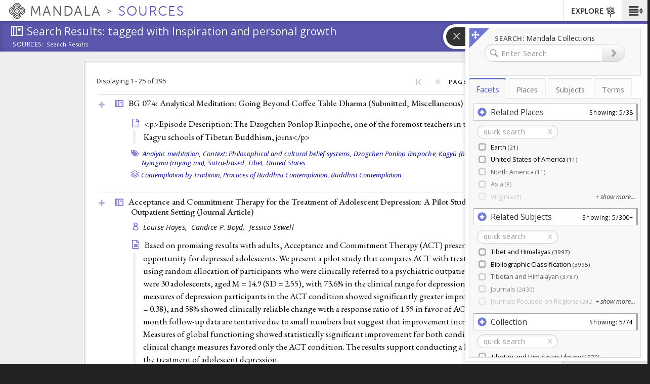

--- FILE ---
content_type: application/javascript
request_url: https://sources.mandala.library.virginia.edu/sites/mandala-sources.lib.virginia.edu/files/js/js_eGjBPFlaJkZ63F4_Jf27A1NRn5eWai0ufx8GynQ3e3A.js
body_size: 134404
content:
(function ($) { // jQuery wrapper function
	
	function inIframe() {
	    try {
	        return window.self !== window.top;
	    } catch (e) {
	        return true;
	    }
	}
	
	/** Check to see whether is in iframe and change class accordingly **/
	Drupal.behaviors.shanti_sarvaka_in_iframe = {
		attach: function (context, settings) {
			if(context == window.document) {
				if(inIframe()) {
					$('body').addClass('in-frame');
					//console.log('in iframe');
				} else {
					$('body').removeClass('in-frame');
                    //console.log('not in iframe');
				}
			}
		}
	};
}(jQuery));


;
(function ($) {

/**
 * A progressbar object. Initialized with the given id. Must be inserted into
 * the DOM afterwards through progressBar.element.
 *
 * method is the function which will perform the HTTP request to get the
 * progress bar state. Either "GET" or "POST".
 *
 * e.g. pb = new progressBar('myProgressBar');
 *      some_element.appendChild(pb.element);
 */
Drupal.progressBar = function (id, updateCallback, method, errorCallback) {
  var pb = this;
  this.id = id;
  this.method = method || 'GET';
  this.updateCallback = updateCallback;
  this.errorCallback = errorCallback;

  // The WAI-ARIA setting aria-live="polite" will announce changes after users
  // have completed their current activity and not interrupt the screen reader.
  this.element = $('<div class="progress" aria-live="polite"></div>').attr('id', id);
  this.element.html('<div class="bar"><div class="filled"></div></div>' +
                    '<div class="percentage"></div>' +
                    '<div class="message">&nbsp;</div>');
};

/**
 * Set the percentage and status message for the progressbar.
 */
Drupal.progressBar.prototype.setProgress = function (percentage, message) {
  if (percentage >= 0 && percentage <= 100) {
    $('div.filled', this.element).css('width', percentage + '%');
    $('div.percentage', this.element).html(percentage + '%');
  }
  $('div.message', this.element).html(message);
  if (this.updateCallback) {
    this.updateCallback(percentage, message, this);
  }
};

/**
 * Start monitoring progress via Ajax.
 */
Drupal.progressBar.prototype.startMonitoring = function (uri, delay) {
  this.delay = delay;
  this.uri = uri;
  this.sendPing();
};

/**
 * Stop monitoring progress via Ajax.
 */
Drupal.progressBar.prototype.stopMonitoring = function () {
  clearTimeout(this.timer);
  // This allows monitoring to be stopped from within the callback.
  this.uri = null;
};

/**
 * Request progress data from server.
 */
Drupal.progressBar.prototype.sendPing = function () {
  if (this.timer) {
    clearTimeout(this.timer);
  }
  if (this.uri) {
    var pb = this;
    // When doing a post request, you need non-null data. Otherwise a
    // HTTP 411 or HTTP 406 (with Apache mod_security) error may result.
    $.ajax({
      type: this.method,
      url: this.uri,
      data: '',
      dataType: 'json',
      success: function (progress) {
        // Display errors.
        if (progress.status == 0) {
          pb.displayError(progress.data);
          return;
        }
        // Update display.
        pb.setProgress(progress.percentage, progress.message);
        // Schedule next timer.
        pb.timer = setTimeout(function () { pb.sendPing(); }, pb.delay);
      },
      error: function (xmlhttp) {
        pb.displayError(Drupal.ajaxError(xmlhttp, pb.uri));
      }
    });
  }
};

/**
 * Display errors on the page.
 */
Drupal.progressBar.prototype.displayError = function (string) {
  var error = $('<div class="messages error"></div>').html(string);
  $(this.element).before(error).hide();

  if (this.errorCallback) {
    this.errorCallback(this);
  }
};

})(jQuery);
;
/*
    json2.js
    2015-02-25

    Public Domain.

    NO WARRANTY EXPRESSED OR IMPLIED. USE AT YOUR OWN RISK.

    See http://www.JSON.org/js.html


    This code should be minified before deployment.
    See http://javascript.crockford.com/jsmin.html

    USE YOUR OWN COPY. IT IS EXTREMELY UNWISE TO LOAD CODE FROM SERVERS YOU DO
    NOT CONTROL.


    This file creates a global JSON object containing two methods: stringify
    and parse.

        JSON.stringify(value, replacer, space)
            value       any JavaScript value, usually an object or array.

            replacer    an optional parameter that determines how object
                        values are stringified for objects. It can be a
                        function or an array of strings.

            space       an optional parameter that specifies the indentation
                        of nested structures. If it is omitted, the text will
                        be packed without extra whitespace. If it is a number,
                        it will specify the number of spaces to indent at each
                        level. If it is a string (such as '\t' or '&nbsp;'),
                        it contains the characters used to indent at each level.

            This method produces a JSON text from a JavaScript value.

            When an object value is found, if the object contains a toJSON
            method, its toJSON method will be called and the result will be
            stringified. A toJSON method does not serialize: it returns the
            value represented by the name/value pair that should be serialized,
            or undefined if nothing should be serialized. The toJSON method
            will be passed the key associated with the value, and this will be
            bound to the value

            For example, this would serialize Dates as ISO strings.

                Date.prototype.toJSON = function (key) {
                    function f(n) {
                        // Format integers to have at least two digits.
                        return n < 10 
                        ? '0' + n 
                        : n;
                    }

                    return this.getUTCFullYear()   + '-' +
                         f(this.getUTCMonth() + 1) + '-' +
                         f(this.getUTCDate())      + 'T' +
                         f(this.getUTCHours())     + ':' +
                         f(this.getUTCMinutes())   + ':' +
                         f(this.getUTCSeconds())   + 'Z';
                };

            You can provide an optional replacer method. It will be passed the
            key and value of each member, with this bound to the containing
            object. The value that is returned from your method will be
            serialized. If your method returns undefined, then the member will
            be excluded from the serialization.

            If the replacer parameter is an array of strings, then it will be
            used to select the members to be serialized. It filters the results
            such that only members with keys listed in the replacer array are
            stringified.

            Values that do not have JSON representations, such as undefined or
            functions, will not be serialized. Such values in objects will be
            dropped; in arrays they will be replaced with null. You can use
            a replacer function to replace those with JSON values.
            JSON.stringify(undefined) returns undefined.

            The optional space parameter produces a stringification of the
            value that is filled with line breaks and indentation to make it
            easier to read.

            If the space parameter is a non-empty string, then that string will
            be used for indentation. If the space parameter is a number, then
            the indentation will be that many spaces.

            Example:

            text = JSON.stringify(['e', {pluribus: 'unum'}]);
            // text is '["e",{"pluribus":"unum"}]'


            text = JSON.stringify(['e', {pluribus: 'unum'}], null, '\t');
            // text is '[\n\t"e",\n\t{\n\t\t"pluribus": "unum"\n\t}\n]'

            text = JSON.stringify([new Date()], function (key, value) {
                return this[key] instanceof Date ?
                    'Date(' + this[key] + ')' : value;
            });
            // text is '["Date(---current time---)"]'


        JSON.parse(text, reviver)
            This method parses a JSON text to produce an object or array.
            It can throw a SyntaxError exception.

            The optional reviver parameter is a function that can filter and
            transform the results. It receives each of the keys and values,
            and its return value is used instead of the original value.
            If it returns what it received, then the structure is not modified.
            If it returns undefined then the member is deleted.

            Example:

            // Parse the text. Values that look like ISO date strings will
            // be converted to Date objects.

            myData = JSON.parse(text, function (key, value) {
                var a;
                if (typeof value === 'string') {
                    a =
/^(\d{4})-(\d{2})-(\d{2})T(\d{2}):(\d{2}):(\d{2}(?:\.\d*)?)Z$/.exec(value);
                    if (a) {
                        return new Date(Date.UTC(+a[1], +a[2] - 1, +a[3], +a[4],
                            +a[5], +a[6]));
                    }
                }
                return value;
            });

            myData = JSON.parse('["Date(09/09/2001)"]', function (key, value) {
                var d;
                if (typeof value === 'string' &&
                        value.slice(0, 5) === 'Date(' &&
                        value.slice(-1) === ')') {
                    d = new Date(value.slice(5, -1));
                    if (d) {
                        return d;
                    }
                }
                return value;
            });


    This is a reference implementation. You are free to copy, modify, or
    redistribute.
*/

/*jslint 
    eval, for, this 
*/

/*property
    JSON, apply, call, charCodeAt, getUTCDate, getUTCFullYear, getUTCHours,
    getUTCMinutes, getUTCMonth, getUTCSeconds, hasOwnProperty, join,
    lastIndex, length, parse, prototype, push, replace, slice, stringify,
    test, toJSON, toString, valueOf
*/


// Create a JSON object only if one does not already exist. We create the
// methods in a closure to avoid creating global variables.

if (typeof JSON !== 'object') {
    JSON = {};
}

(function () {
    'use strict';

    function f(n) {
        // Format integers to have at least two digits.
        return n < 10 
        ? '0' + n 
        : n;
    }
    
    function this_value() {
        return this.valueOf();
    }

    if (typeof Date.prototype.toJSON !== 'function') {

        Date.prototype.toJSON = function () {

            return isFinite(this.valueOf())
            ? this.getUTCFullYear() + '-' +
                    f(this.getUTCMonth() + 1) + '-' +
                    f(this.getUTCDate()) + 'T' +
                    f(this.getUTCHours()) + ':' +
                    f(this.getUTCMinutes()) + ':' +
                    f(this.getUTCSeconds()) + 'Z'
            : null;
        };

        Boolean.prototype.toJSON = this_value;
        Number.prototype.toJSON = this_value;
        String.prototype.toJSON = this_value;
    }

    var cx,
        escapable,
        gap,
        indent,
        meta,
        rep;


    function quote(string) {

// If the string contains no control characters, no quote characters, and no
// backslash characters, then we can safely slap some quotes around it.
// Otherwise we must also replace the offending characters with safe escape
// sequences.

        escapable.lastIndex = 0;
        return escapable.test(string) 
        ? '"' + string.replace(escapable, function (a) {
            var c = meta[a];
            return typeof c === 'string'
            ? c
            : '\\u' + ('0000' + a.charCodeAt(0).toString(16)).slice(-4);
        }) + '"' 
        : '"' + string + '"';
    }


    function str(key, holder) {

// Produce a string from holder[key].

        var i,          // The loop counter.
            k,          // The member key.
            v,          // The member value.
            length,
            mind = gap,
            partial,
            value = holder[key];

// If the value has a toJSON method, call it to obtain a replacement value.

        if (value && typeof value === 'object' &&
                typeof value.toJSON === 'function') {
            value = value.toJSON(key);
        }

// If we were called with a replacer function, then call the replacer to
// obtain a replacement value.

        if (typeof rep === 'function') {
            value = rep.call(holder, key, value);
        }

// What happens next depends on the value's type.

        switch (typeof value) {
        case 'string':
            return quote(value);

        case 'number':

// JSON numbers must be finite. Encode non-finite numbers as null.

            return isFinite(value) 
            ? String(value) 
            : 'null';

        case 'boolean':
        case 'null':

// If the value is a boolean or null, convert it to a string. Note:
// typeof null does not produce 'null'. The case is included here in
// the remote chance that this gets fixed someday.

            return String(value);

// If the type is 'object', we might be dealing with an object or an array or
// null.

        case 'object':

// Due to a specification blunder in ECMAScript, typeof null is 'object',
// so watch out for that case.

            if (!value) {
                return 'null';
            }

// Make an array to hold the partial results of stringifying this object value.

            gap += indent;
            partial = [];

// Is the value an array?

            if (Object.prototype.toString.apply(value) === '[object Array]') {

// The value is an array. Stringify every element. Use null as a placeholder
// for non-JSON values.

                length = value.length;
                for (i = 0; i < length; i += 1) {
                    partial[i] = str(i, value) || 'null';
                }

// Join all of the elements together, separated with commas, and wrap them in
// brackets.

                v = partial.length === 0
                ? '[]'
                : gap
                ? '[\n' + gap + partial.join(',\n' + gap) + '\n' + mind + ']'
                : '[' + partial.join(',') + ']';
                gap = mind;
                return v;
            }

// If the replacer is an array, use it to select the members to be stringified.

            if (rep && typeof rep === 'object') {
                length = rep.length;
                for (i = 0; i < length; i += 1) {
                    if (typeof rep[i] === 'string') {
                        k = rep[i];
                        v = str(k, value);
                        if (v) {
                            partial.push(quote(k) + (
                                gap 
                                ? ': ' 
                                : ':'
                            ) + v);
                        }
                    }
                }
            } else {

// Otherwise, iterate through all of the keys in the object.

                for (k in value) {
                    if (Object.prototype.hasOwnProperty.call(value, k)) {
                        v = str(k, value);
                        if (v) {
                            partial.push(quote(k) + (
                                gap 
                                ? ': ' 
                                : ':'
                            ) + v);
                        }
                    }
                }
            }

// Join all of the member texts together, separated with commas,
// and wrap them in braces.

            v = partial.length === 0
            ? '{}'
            : gap
            ? '{\n' + gap + partial.join(',\n' + gap) + '\n' + mind + '}'
            : '{' + partial.join(',') + '}';
            gap = mind;
            return v;
        }
    }

// If the JSON object does not yet have a stringify method, give it one.

    if (typeof JSON.stringify !== 'function') {
        escapable = /[\\\"\u0000-\u001f\u007f-\u009f\u00ad\u0600-\u0604\u070f\u17b4\u17b5\u200c-\u200f\u2028-\u202f\u2060-\u206f\ufeff\ufff0-\uffff]/g;
        meta = {    // table of character substitutions
            '\b': '\\b',
            '\t': '\\t',
            '\n': '\\n',
            '\f': '\\f',
            '\r': '\\r',
            '"': '\\"',
            '\\': '\\\\'
        };
        JSON.stringify = function (value, replacer, space) {

// The stringify method takes a value and an optional replacer, and an optional
// space parameter, and returns a JSON text. The replacer can be a function
// that can replace values, or an array of strings that will select the keys.
// A default replacer method can be provided. Use of the space parameter can
// produce text that is more easily readable.

            var i;
            gap = '';
            indent = '';

// If the space parameter is a number, make an indent string containing that
// many spaces.

            if (typeof space === 'number') {
                for (i = 0; i < space; i += 1) {
                    indent += ' ';
                }

// If the space parameter is a string, it will be used as the indent string.

            } else if (typeof space === 'string') {
                indent = space;
            }

// If there is a replacer, it must be a function or an array.
// Otherwise, throw an error.

            rep = replacer;
            if (replacer && typeof replacer !== 'function' &&
                    (typeof replacer !== 'object' ||
                    typeof replacer.length !== 'number')) {
                throw new Error('JSON.stringify');
            }

// Make a fake root object containing our value under the key of ''.
// Return the result of stringifying the value.

            return str('', {'': value});
        };
    }


// If the JSON object does not yet have a parse method, give it one.

    if (typeof JSON.parse !== 'function') {
        cx = /[\u0000\u00ad\u0600-\u0604\u070f\u17b4\u17b5\u200c-\u200f\u2028-\u202f\u2060-\u206f\ufeff\ufff0-\uffff]/g;
        JSON.parse = function (text, reviver) {

// The parse method takes a text and an optional reviver function, and returns
// a JavaScript value if the text is a valid JSON text.

            var j;

            function walk(holder, key) {

// The walk method is used to recursively walk the resulting structure so
// that modifications can be made.

                var k, v, value = holder[key];
                if (value && typeof value === 'object') {
                    for (k in value) {
                        if (Object.prototype.hasOwnProperty.call(value, k)) {
                            v = walk(value, k);
                            if (v !== undefined) {
                                value[k] = v;
                            } else {
                                delete value[k];
                            }
                        }
                    }
                }
                return reviver.call(holder, key, value);
            }


// Parsing happens in four stages. In the first stage, we replace certain
// Unicode characters with escape sequences. JavaScript handles many characters
// incorrectly, either silently deleting them, or treating them as line endings.

            text = String(text);
            cx.lastIndex = 0;
            if (cx.test(text)) {
                text = text.replace(cx, function (a) {
                    return '\\u' +
                            ('0000' + a.charCodeAt(0).toString(16)).slice(-4);
                });
            }

// In the second stage, we run the text against regular expressions that look
// for non-JSON patterns. We are especially concerned with '()' and 'new'
// because they can cause invocation, and '=' because it can cause mutation.
// But just to be safe, we want to reject all unexpected forms.

// We split the second stage into 4 regexp operations in order to work around
// crippling inefficiencies in IE's and Safari's regexp engines. First we
// replace the JSON backslash pairs with '@' (a non-JSON character). Second, we
// replace all simple value tokens with ']' characters. Third, we delete all
// open brackets that follow a colon or comma or that begin the text. Finally,
// we look to see that the remaining characters are only whitespace or ']' or
// ',' or ':' or '{' or '}'. If that is so, then the text is safe for eval.

            if (
                /^[\],:{}\s]*$/.test(
                    text.replace(/\\(?:["\\\/bfnrt]|u[0-9a-fA-F]{4})/g, '@')
                        .replace(/"[^"\\\n\r]*"|true|false|null|-?\d+(?:\.\d*)?(?:[eE][+\-]?\d+)?/g, ']')
                        .replace(/(?:^|:|,)(?:\s*\[)+/g, '')
                )
            ) {

// In the third stage we use the eval function to compile the text into a
// JavaScript structure. The '{' operator is subject to a syntactic ambiguity
// in JavaScript: it can begin a block or an object literal. We wrap the text
// in parens to eliminate the ambiguity.

                j = eval('(' + text + ')');

// In the optional fourth stage, we recursively walk the new structure, passing
// each name/value pair to a reviver function for possible transformation.

                return typeof reviver === 'function'
                ? walk({'': j}, '')
                : j;
            }

// If the text is not JSON parseable, then a SyntaxError is thrown.

            throw new SyntaxError('JSON.parse');
        };
    }
}());
;
/*!
 * jquery.fancytree.js
 * Tree view control with support for lazy loading and much more.
 * https://github.com/mar10/fancytree/
 *
 * Copyright (c) 2008-2017, Martin Wendt (http://wwWendt.de)
 * Released under the MIT license
 * https://github.com/mar10/fancytree/wiki/LicenseInfo
 *
 * @version 2.21.0
 * @date 2017-01-15T17:21:28Z
 */

/** Core Fancytree module.
 */


// Start of local namespace
;(function($, window, document, undefined) {
"use strict";

// prevent duplicate loading
if ( $.ui && $.ui.fancytree ) {
	$.ui.fancytree.warn("Fancytree: ignored duplicate include");
	return;
}


/* *****************************************************************************
 * Private functions and variables
 */

var i, attr,
	FT = null, // initialized below
	TEST_IMG = new RegExp(/\.|\//),  // strings are considered image urls if they conatin '.' or '/'
	REX_HTML = /[&<>"'\/]/g,
	REX_TOOLTIP = /[<>"'\/]/g,
	RECURSIVE_REQUEST_ERROR = "$recursive_request",
	ENTITY_MAP = {"&": "&amp;", "<": "&lt;", ">": "&gt;", "\"": "&quot;", "'": "&#39;", "/": "&#x2F;"},
	IGNORE_KEYCODES = { 16: true, 17: true, 18: true },
	SPECIAL_KEYCODES = {
		8: "backspace", 9: "tab", 10: "return", 13: "return",
		// 16: null, 17: null, 18: null, // ignore shift, ctrl, alt
		19: "pause", 20: "capslock", 27: "esc", 32: "space", 33: "pageup",
		34: "pagedown", 35: "end", 36: "home", 37: "left", 38: "up",
		39: "right", 40: "down", 45: "insert", 46: "del", 59: ";", 61: "=",
		96: "0", 97: "1", 98: "2", 99: "3", 100: "4", 101: "5", 102: "6",
		103: "7", 104: "8", 105: "9", 106: "*", 107: "+", 109: "-", 110: ".",
		111: "/", 112: "f1", 113: "f2", 114: "f3", 115: "f4", 116: "f5",
		117: "f6", 118: "f7", 119: "f8", 120: "f9", 121: "f10", 122: "f11",
		123: "f12", 144: "numlock", 145: "scroll", 173: "-", 186: ";", 187: "=",
		188: ",", 189: "-", 190: ".", 191: "/", 192: "`", 219: "[", 220: "\\",
		221: "]", 222: "'"},
	MOUSE_BUTTONS = { 0: "", 1: "left", 2: "middle", 3: "right" },
	//boolean attributes that can be set with equivalent class names in the LI tags
	CLASS_ATTRS = "active expanded focus folder hideCheckbox lazy selected unselectable".split(" "),
	CLASS_ATTR_MAP = {},
	//	Top-level Fancytree node attributes, that can be set by dict
	NODE_ATTRS = "expanded extraClasses folder hideCheckbox icon key lazy refKey selected statusNodeType title tooltip unselectable".split(" "),
	NODE_ATTR_MAP = {},
	// Mapping of lowercase -> real name (because HTML5 data-... attribute only supports lowercase)
	NODE_ATTR_LOWERCASE_MAP = {},
	// Attribute names that should NOT be added to node.data
	NONE_NODE_DATA_MAP = {"active": true, "children": true, "data": true, "focus": true};

for(i=0; i<CLASS_ATTRS.length; i++){ CLASS_ATTR_MAP[CLASS_ATTRS[i]] = true; }
for(i=0; i<NODE_ATTRS.length; i++) {
	attr = NODE_ATTRS[i];
	NODE_ATTR_MAP[attr] = true;
	if( attr !== attr.toLowerCase() ) {
		NODE_ATTR_LOWERCASE_MAP[attr.toLowerCase()] = attr;
	}
}


function _assert(cond, msg){
	// TODO: see qunit.js extractStacktrace()
	if(!cond){
		msg = msg ? ": " + msg : "";
		// consoleApply("assert", [!!cond, msg]);
    console.error("Fancytree assertion failed error: " + msg);
		//$.error("Fancytree assertion failed" + msg);  // This throws an error that stops JS execution
	}
}

_assert($.ui, "Fancytree requires jQuery UI (http://jqueryui.com)");

function consoleApply(method, args){
	var i, s,
		fn = window.console ? window.console[method] : null;

	if(fn){
		try{
			fn.apply(window.console, args);
		} catch(e) {
			// IE 8?
			s = "";
			for( i=0; i<args.length; i++ ) {
				s += args[i];
			}
			fn(s);
		}
	}
}

/*Return true if x is a FancytreeNode.*/
function _isNode(x){
	return !!(x.tree && x.statusNodeType !== undefined);
}

/** Return true if dotted version string is equal or higher than requested version.
 *
 * See http://jsfiddle.net/mar10/FjSAN/
 */
function isVersionAtLeast(dottedVersion, major, minor, patch){
	var i, v, t,
		verParts = $.map($.trim(dottedVersion).split("."), function(e){ return parseInt(e, 10); }),
		testParts = $.map(Array.prototype.slice.call(arguments, 1), function(e){ return parseInt(e, 10); });

	for( i = 0; i < testParts.length; i++ ){
		v = verParts[i] || 0;
		t = testParts[i] || 0;
		if( v !== t ){
			return ( v > t );
		}
	}
	return true;
}

/** Return a wrapper that calls sub.methodName() and exposes
 *  this        : tree
 *  this._local : tree.ext.EXTNAME
 *  this._super : base.methodName()
 */
function _makeVirtualFunction(methodName, tree, base, extension, extName){
	// $.ui.fancytree.debug("_makeVirtualFunction", methodName, tree, base, extension, extName);
	// if(rexTestSuper && !rexTestSuper.test(func)){
	//     // extension.methodName() doesn't call _super(), so no wrapper required
	//     return func;
	// }
	// Use an immediate function as closure
	var proxy = (function(){
		var prevFunc = tree[methodName],      // org. tree method or prev. proxy
			baseFunc = extension[methodName], //
			_local = tree.ext[extName],
			_super = function(){
				return prevFunc.apply(tree, arguments);
			},
			_superApply = function(args){
				return prevFunc.apply(tree, args);
			};

		// Return the wrapper function
		return function(){
			var prevLocal = tree._local,
				prevSuper = tree._super,
				prevSuperApply = tree._superApply;

			try{
				tree._local = _local;
				tree._super = _super;
				tree._superApply = _superApply;
				return  baseFunc.apply(tree, arguments);
			}finally{
				tree._local = prevLocal;
				tree._super = prevSuper;
				tree._superApply = prevSuperApply;
			}
		};
	})(); // end of Immediate Function
	return proxy;
}

/**
 * Subclass `base` by creating proxy functions
 */
function _subclassObject(tree, base, extension, extName){
	// $.ui.fancytree.debug("_subclassObject", tree, base, extension, extName);
	for(var attrName in extension){
		if(typeof extension[attrName] === "function"){
			if(typeof tree[attrName] === "function"){
				// override existing method
				tree[attrName] = _makeVirtualFunction(attrName, tree, base, extension, extName);
			}else if(attrName.charAt(0) === "_"){
				// Create private methods in tree.ext.EXTENSION namespace
				tree.ext[extName][attrName] = _makeVirtualFunction(attrName, tree, base, extension, extName);
			}else{
				$.error("Could not override tree." + attrName + ". Use prefix '_' to create tree." + extName + "._" + attrName);
			}
		}else{
			// Create member variables in tree.ext.EXTENSION namespace
			if(attrName !== "options"){
				tree.ext[extName][attrName] = extension[attrName];
			}
		}
	}
}


function _getResolvedPromise(context, argArray){
	if(context === undefined){
		return $.Deferred(function(){this.resolve();}).promise();
	}else{
		return $.Deferred(function(){this.resolveWith(context, argArray);}).promise();
	}
}


function _getRejectedPromise(context, argArray){
	if(context === undefined){
		return $.Deferred(function(){this.reject();}).promise();
	}else{
		return $.Deferred(function(){this.rejectWith(context, argArray);}).promise();
	}
}


function _makeResolveFunc(deferred, context){
	return function(){
		deferred.resolveWith(context);
	};
}


function _getElementDataAsDict($el){
	// Evaluate 'data-NAME' attributes with special treatment for 'data-json'.
	var d = $.extend({}, $el.data()),
		json = d.json;

	delete d.fancytree; // added to container by widget factory (old jQuery UI)
	delete d.uiFancytree; // added to container by widget factory

	if( json ) {
		delete d.json;
		// <li data-json='...'> is already returned as object (http://api.jquery.com/data/#data-html5)
		d = $.extend(d, json);
	}
	return d;
}


function _escapeHtml(s){
	return ("" + s).replace(REX_HTML, function(s) {
		return ENTITY_MAP[s];
	});
}


function _escapeTooltip(s){
	return ("" + s).replace(REX_TOOLTIP, function(s) {
		return ENTITY_MAP[s];
	});
}


// TODO: use currying
function _makeNodeTitleMatcher(s){
	s = s.toLowerCase();
	return function(node){
		return node.title.toLowerCase().indexOf(s) >= 0;
	};
}


function _makeNodeTitleStartMatcher(s){
	var reMatch = new RegExp("^" + s, "i");
	return function(node){
		return reMatch.test(node.title);
	};
}


/* *****************************************************************************
 * FancytreeNode
 */


/**
 * Creates a new FancytreeNode
 *
 * @class FancytreeNode
 * @classdesc A FancytreeNode represents the hierarchical data model and operations.
 *
 * @param {FancytreeNode} parent
 * @param {NodeData} obj
 *
 * @property {Fancytree} tree The tree instance
 * @property {FancytreeNode} parent The parent node
 * @property {string} key Node id (must be unique inside the tree)
 * @property {string} title Display name (may contain HTML)
 * @property {object} data Contains all extra data that was passed on node creation
 * @property {FancytreeNode[] | null | undefined} children Array of child nodes.<br>
 *     For lazy nodes, null or undefined means 'not yet loaded'. Use an empty array
 *     to define a node that has no children.
 * @property {boolean} expanded Use isExpanded(), setExpanded() to access this property.
 * @property {string} extraClasses Additional CSS classes, added to the node's `&lt;span>`.<br>
 *     Note: use `node.add/remove/toggleClass()` to modify.
 * @property {boolean} folder Folder nodes have different default icons and click behavior.<br>
 *     Note: Also non-folders may have children.
 * @property {string} statusNodeType null for standard nodes. Otherwise type of special system node: 'error', 'loading', 'nodata', or 'paging'.
 * @property {boolean} lazy True if this node is loaded on demand, i.e. on first expansion.
 * @property {boolean} selected Use isSelected(), setSelected() to access this property.
 * @property {string} tooltip Alternative description used as hover popup
 */
function FancytreeNode(parent, obj){
	var i, l, name, cl;

	this.parent = parent;
	this.tree = parent.tree;
	this.ul = null;
	this.li = null;  // <li id='key' ftnode=this> tag
	this.statusNodeType = null; // if this is a temp. node to display the status of its parent
	this._isLoading = false;    // if this node itself is loading
	this._error = null;         // {message: '...'} if a load error occurred
	this.data = {};

	// TODO: merge this code with node.toDict()
	// copy attributes from obj object
	for(i=0, l=NODE_ATTRS.length; i<l; i++){
		name = NODE_ATTRS[i];
		this[name] = obj[name];
	}
	// node.data += obj.data
	if(obj.data){
		$.extend(this.data, obj.data);
	}
	// copy all other attributes to this.data.NAME
	for(name in obj){
		if(!NODE_ATTR_MAP[name] && !$.isFunction(obj[name]) && !NONE_NODE_DATA_MAP[name]){
			// node.data.NAME = obj.NAME
			this.data[name] = obj[name];
		}
	}

	// Fix missing key
	if( this.key == null ){ // test for null OR undefined
		if( this.tree.options.defaultKey ) {
			this.key = this.tree.options.defaultKey(this);
			_assert(this.key, "defaultKey() must return a unique key");
		} else {
			this.key = "_" + (FT._nextNodeKey++);
		}
	} else {
		this.key = "" + this.key; // Convert to string (#217)
	}

	// Fix tree.activeNode
	// TODO: not elegant: we use obj.active as marker to set tree.activeNode
	// when loading from a dictionary.
	if(obj.active){
		_assert(this.tree.activeNode === null, "only one active node allowed");
		this.tree.activeNode = this;
	}
	if( obj.selected ){ // #186
		this.tree.lastSelectedNode = this;
	}
	// TODO: handle obj.focus = true
	// Create child nodes
	cl = obj.children;
	if( cl ){
		if( cl.length ){
			this._setChildren(cl);
		} else {
			// if an empty array was passed for a lazy node, keep it, in order to mark it 'loaded'
			this.children = this.lazy ? [] : null;
		}
	} else {
		this.children = null;
	}
	// Add to key/ref map (except for root node)
//	if( parent ) {
	this.tree._callHook("treeRegisterNode", this.tree, true, this);
//	}
}


FancytreeNode.prototype = /** @lends FancytreeNode# */{
	/* Return the direct child FancytreeNode with a given key, index. */
	_findDirectChild: function(ptr){
		var i, l,
			cl = this.children;

		if(cl){
			if(typeof ptr === "string"){
				for(i=0, l=cl.length; i<l; i++){
					if(cl[i].key === ptr){
						return cl[i];
					}
				}
			}else if(typeof ptr === "number"){
				return this.children[ptr];
			}else if(ptr.parent === this){
				return ptr;
			}
		}
		return null;
	},
	// TODO: activate()
	// TODO: activateSilently()
	/* Internal helper called in recursive addChildren sequence.*/
	_setChildren: function(children){
		_assert(children && (!this.children || this.children.length === 0), "only init supported");
		this.children = [];
		for(var i=0, l=children.length; i<l; i++){
			this.children.push(new FancytreeNode(this, children[i]));
		}
	},
	/**
	 * Append (or insert) a list of child nodes.
	 *
	 * @param {NodeData[]} children array of child node definitions (also single child accepted)
	 * @param {FancytreeNode | string | Integer} [insertBefore] child node (or key or index of such).
	 *     If omitted, the new children are appended.
	 * @returns {FancytreeNode} first child added
	 *
	 * @see FancytreeNode#applyPatch
	 */
	addChildren: function(children, insertBefore){
		var i, l, pos,
			firstNode = null,
			nodeList = [];

		if($.isPlainObject(children) ){
			children = [children];
		}
		if(!this.children){
			this.children = [];
		}
		for(i=0, l=children.length; i<l; i++){
			nodeList.push(new FancytreeNode(this, children[i]));
		}
		firstNode = nodeList[0];
		if(insertBefore == null){
			this.children = this.children.concat(nodeList);
		}else{
			insertBefore = this._findDirectChild(insertBefore);
			pos = $.inArray(insertBefore, this.children);
			_assert(pos >= 0, "insertBefore must be an existing child");
			// insert nodeList after children[pos]
			this.children.splice.apply(this.children, [pos, 0].concat(nodeList));
		}
		if( !this.parent || this.parent.ul || this.tr ){
			// render if the parent was rendered (or this is a root node)
			this.render();
		}
		if( this.tree.options.selectMode === 3 ){
			this.fixSelection3FromEndNodes();
		}
		this.triggerModifyChild("add", nodeList.length === 1 ? nodeList[0] : null);
		return firstNode;
	},
	/**
	 * Add class to node's span tag and to .extraClasses.
	 *
	 * @param {string} className class name
	 *
	 * @since 2.17
	 */
	addClass: function(className){
		return this.toggleClass(className, true);
	},
	/**
	 * Append or prepend a node, or append a child node.
	 *
	 * This a convenience function that calls addChildren()
	 *
	 * @param {NodeData} node node definition
	 * @param {string} [mode=child] 'before', 'after', 'firstChild', or 'child' ('over' is a synonym for 'child')
	 * @returns {FancytreeNode} new node
	 */
	addNode: function(node, mode){
		if(mode === undefined || mode === "over"){
			mode = "child";
		}
		switch(mode){
		case "after":
			return this.getParent().addChildren(node, this.getNextSibling());
		case "before":
			return this.getParent().addChildren(node, this);
		case "firstChild":
			// Insert before the first child if any
			var insertBefore = (this.children ? this.children[0] : null);
			return this.addChildren(node, insertBefore);
		case "child":
		case "over":
			return this.addChildren(node);
		}
		_assert(false, "Invalid mode: " + mode);
	},
	/**Add child status nodes that indicate 'More...', etc.
	 *
	 * This also maintains the node's `partload` property.
	 * @param {boolean|object} node optional node definition. Pass `false` to remove all paging nodes.
	 * @param {string} [mode='child'] 'child'|firstChild'
	 * @since 2.15
	 */
	addPagingNode: function(node, mode){
		var i, n;

		mode = mode || "child";
		if( node === false ) {
			for(i=this.children.length-1; i >= 0; i--) {
				n = this.children[i];
				if( n.statusNodeType === "paging" ) {
					this.removeChild(n);
				}
			}
			this.partload = false;
			return;
		}
		node = $.extend({
			title: this.tree.options.strings.moreData,
			statusNodeType: "paging",
			icon: false
		}, node);
		this.partload = true;
		return this.addNode(node, mode);
	},
	/**
	 * Append new node after this.
	 *
	 * This a convenience function that calls addNode(node, 'after')
	 *
	 * @param {NodeData} node node definition
	 * @returns {FancytreeNode} new node
	 */
	appendSibling: function(node){
		return this.addNode(node, "after");
	},
	/**
	 * Modify existing child nodes.
	 *
	 * @param {NodePatch} patch
	 * @returns {$.Promise}
	 * @see FancytreeNode#addChildren
	 */
	applyPatch: function(patch) {
		// patch [key, null] means 'remove'
		if(patch === null){
			this.remove();
			return _getResolvedPromise(this);
		}
		// TODO: make sure that root node is not collapsed or modified
		// copy (most) attributes to node.ATTR or node.data.ATTR
		var name, promise, v,
			IGNORE_MAP = { children: true, expanded: true, parent: true }; // TODO: should be global

		for(name in patch){
			v = patch[name];
			if( !IGNORE_MAP[name] && !$.isFunction(v)){
				if(NODE_ATTR_MAP[name]){
					this[name] = v;
				}else{
					this.data[name] = v;
				}
			}
		}
		// Remove and/or create children
		if(patch.hasOwnProperty("children")){
			this.removeChildren();
			if(patch.children){ // only if not null and not empty list
				// TODO: addChildren instead?
				this._setChildren(patch.children);
			}
			// TODO: how can we APPEND or INSERT child nodes?
		}
		if(this.isVisible()){
			this.renderTitle();
			this.renderStatus();
		}
		// Expand collapse (final step, since this may be async)
		if(patch.hasOwnProperty("expanded")){
			promise = this.setExpanded(patch.expanded);
		}else{
			promise = _getResolvedPromise(this);
		}
		return promise;
	},
	/** Collapse all sibling nodes.
	 * @returns {$.Promise}
	 */
	collapseSiblings: function() {
		return this.tree._callHook("nodeCollapseSiblings", this);
	},
	/** Copy this node as sibling or child of `node`.
	 *
	 * @param {FancytreeNode} node source node
	 * @param {string} [mode=child] 'before' | 'after' | 'child'
	 * @param {Function} [map] callback function(NodeData) that could modify the new node
	 * @returns {FancytreeNode} new
	 */
	copyTo: function(node, mode, map) {
		return node.addNode(this.toDict(true, map), mode);
	},
	/** Count direct and indirect children.
	 *
	 * @param {boolean} [deep=true] pass 'false' to only count direct children
	 * @returns {int} number of child nodes
	 */
	countChildren: function(deep) {
		var cl = this.children, i, l, n;
		if( !cl ){
			return 0;
		}
		n = cl.length;
		if(deep !== false){
			for(i=0, l=n; i<l; i++){
				n += cl[i].countChildren();
			}
		}
		return n;
	},
	// TODO: deactivate()
	/** Write to browser console if debugLevel >= 2 (prepending node info)
	 *
	 * @param {*} msg string or object or array of such
	 */
	debug: function(msg){
		if( this.tree.options.debugLevel >= 2 ) {
			Array.prototype.unshift.call(arguments, this.toString());
			consoleApply("log", arguments);
		}
	},
	/** Deprecated.
	 * @deprecated since 2014-02-16. Use resetLazy() instead.
	 */
	discard: function(){
		this.warn("FancytreeNode.discard() is deprecated since 2014-02-16. Use .resetLazy() instead.");
		return this.resetLazy();
	},
	/** Remove DOM elements for all descendents. May be called on .collapse event
	 * to keep the DOM small.
	 * @param {boolean} [includeSelf=false]
	 */
	discardMarkup: function(includeSelf){
		var fn = includeSelf ? "nodeRemoveMarkup" : "nodeRemoveChildMarkup";
		this.tree._callHook(fn, this);
	},
	/**Find all nodes that match condition (excluding self).
	 *
	 * @param {string | function(node)} match title string to search for, or a
	 *     callback function that returns `true` if a node is matched.
	 * @returns {FancytreeNode[]} array of nodes (may be empty)
	 */
	findAll: function(match) {
		match = $.isFunction(match) ? match : _makeNodeTitleMatcher(match);
		var res = [];
		this.visit(function(n){
			if(match(n)){
				res.push(n);
			}
		});
		return res;
	},
	/**Find first node that matches condition (excluding self).
	 *
	 * @param {string | function(node)} match title string to search for, or a
	 *     callback function that returns `true` if a node is matched.
	 * @returns {FancytreeNode} matching node or null
	 * @see FancytreeNode#findAll
	 */
	findFirst: function(match) {
		match = $.isFunction(match) ? match : _makeNodeTitleMatcher(match);
		var res = null;
		this.visit(function(n){
			if(match(n)){
				res = n;
				return false;
			}
		});
		return res;
	},
	/* Apply selection state (internal use only) */
	_changeSelectStatusAttrs: function (state) {
		var changed = false;

		switch(state){
		case false:
			changed = ( this.selected || this.partsel );
			this.selected = false;
			this.partsel = false;
			break;
		case true:
			changed = ( !this.selected || !this.partsel );
			this.selected = true;
			this.partsel = true;
			break;
		case undefined:
			changed = ( this.selected || !this.partsel );
			this.selected = false;
			this.partsel = true;
			break;
		default:
			_assert(false, "invalid state: " + state);
		}
		// this.debug("fixSelection3AfterLoad() _changeSelectStatusAttrs()", state, changed);
		if( changed ){
			this.renderStatus();
		}
		return changed;
	},
	/**
	 * Fix selection status, after this node was (de)selected in multi-hier mode.
	 * This includes (de)selecting all children.
	 */
	fixSelection3AfterClick: function() {
		var flag = this.isSelected();

//		this.debug("fixSelection3AfterClick()");

		this.visit(function(node){
			node._changeSelectStatusAttrs(flag);
		});
		this.fixSelection3FromEndNodes();
	},
	/**
	 * Fix selection status for multi-hier mode.
	 * Only end-nodes are considered to update the descendants branch and parents.
	 * Should be called after this node has loaded new children or after
	 * children have been modified using the API.
	 */
	fixSelection3FromEndNodes: function() {
//		this.debug("fixSelection3FromEndNodes()");
		_assert(this.tree.options.selectMode === 3, "expected selectMode 3");

		// Visit all end nodes and adjust their parent's `selected` and `partsel`
		// attributes. Return selection state true, false, or undefined.
		function _walk(node){
			var i, l, child, s, state, allSelected,someSelected,
				children = node.children;

			if( children && children.length ){
				// check all children recursively
				allSelected = true;
				someSelected = false;

				for( i=0, l=children.length; i<l; i++ ){
					child = children[i];
					// the selection state of a node is not relevant; we need the end-nodes
					s = _walk(child);
					if( s !== false ) {
						someSelected = true;
					}
					if( s !== true ) {
						allSelected = false;
					}
				}
				state = allSelected ? true : (someSelected ? undefined : false);
			}else{
				// This is an end-node: simply report the status
//				state = ( node.unselectable ) ? undefined : !!node.selected;
				state = !!node.selected;
			}
			node._changeSelectStatusAttrs(state);
			return state;
		}
		_walk(this);

		// Update parent's state
		this.visitParents(function(node){
			var i, l, child, state,
				children = node.children,
				allSelected = true,
				someSelected = false;

			for( i=0, l=children.length; i<l; i++ ){
				child = children[i];
				// When fixing the parents, we trust the sibling status (i.e.
				// we don't recurse)
				if( child.selected || child.partsel ) {
					someSelected = true;
				}
				if( !child.unselectable && !child.selected ) {
					allSelected = false;
				}
			}
			state = allSelected ? true : (someSelected ? undefined : false);
			node._changeSelectStatusAttrs(state);
		});
	},
	// TODO: focus()
	/**
	 * Update node data. If dict contains 'children', then also replace
	 * the hole sub tree.
	 * @param {NodeData} dict
	 *
	 * @see FancytreeNode#addChildren
	 * @see FancytreeNode#applyPatch
	 */
	fromDict: function(dict) {
		// copy all other attributes to this.data.xxx
		for(var name in dict){
			if(NODE_ATTR_MAP[name]){
				// node.NAME = dict.NAME
				this[name] = dict[name];
			}else if(name === "data"){
				// node.data += dict.data
				$.extend(this.data, dict.data);
			}else if(!$.isFunction(dict[name]) && !NONE_NODE_DATA_MAP[name]){
				// node.data.NAME = dict.NAME
				this.data[name] = dict[name];
			}
		}
		if(dict.children){
			// recursively set children and render
			this.removeChildren();
			this.addChildren(dict.children);
		}
		this.renderTitle();
/*
		var children = dict.children;
		if(children === undefined){
			this.data = $.extend(this.data, dict);
			this.render();
			return;
		}
		dict = $.extend({}, dict);
		dict.children = undefined;
		this.data = $.extend(this.data, dict);
		this.removeChildren();
		this.addChild(children);
*/
	},
	/** Return the list of child nodes (undefined for unexpanded lazy nodes).
	 * @returns {FancytreeNode[] | undefined}
	 */
	getChildren: function() {
		if(this.hasChildren() === undefined){ // TODO: only required for lazy nodes?
			return undefined; // Lazy node: unloaded, currently loading, or load error
		}
		return this.children;
	},
	/** Return the first child node or null.
	 * @returns {FancytreeNode | null}
	 */
	getFirstChild: function() {
		return this.children ? this.children[0] : null;
	},
	/** Return the 0-based child index.
	 * @returns {int}
	 */
	getIndex: function() {
//		return this.parent.children.indexOf(this);
		return $.inArray(this, this.parent.children); // indexOf doesn't work in IE7
	},
	/** Return the hierarchical child index (1-based, e.g. '3.2.4').
	 * @param {string} [separator="."]
	 * @param {int} [digits=1]
	 * @returns {string}
	 */
	getIndexHier: function(separator, digits) {
		separator = separator || ".";
		var s,
			res = [];
		$.each(this.getParentList(false, true), function(i, o){
			s = "" + (o.getIndex() + 1);
			if( digits ){
				// prepend leading zeroes
				s = ("0000000" + s).substr(-digits);
			}
			res.push(s);
		});
		return res.join(separator);
	},
	/** Return the parent keys separated by options.keyPathSeparator, e.g. "id_1/id_17/id_32".
	 * @param {boolean} [excludeSelf=false]
	 * @returns {string}
	 */
	getKeyPath: function(excludeSelf) {
		var path = [],
			sep = this.tree.options.keyPathSeparator;
		this.visitParents(function(n){
			if(n.parent){
				path.unshift(n.key);
			}
		}, !excludeSelf);
		return sep + path.join(sep);
	},
	/** Return the last child of this node or null.
	 * @returns {FancytreeNode | null}
	 */
	getLastChild: function() {
		return this.children ? this.children[this.children.length - 1] : null;
	},
	/** Return node depth. 0: System root node, 1: visible top-level node, 2: first sub-level, ... .
	 * @returns {int}
	 */
	getLevel: function() {
		var level = 0,
			dtn = this.parent;
		while( dtn ) {
			level++;
			dtn = dtn.parent;
		}
		return level;
	},
	/** Return the successor node (under the same parent) or null.
	 * @returns {FancytreeNode | null}
	 */
	getNextSibling: function() {
		// TODO: use indexOf, if available: (not in IE6)
		if( this.parent ){
			var i, l,
				ac = this.parent.children;

			for(i=0, l=ac.length-1; i<l; i++){ // up to length-2, so next(last) = null
				if( ac[i] === this ){
					return ac[i+1];
				}
			}
		}
		return null;
	},
	/** Return the parent node (null for the system root node).
	 * @returns {FancytreeNode | null}
	 */
	getParent: function() {
		// TODO: return null for top-level nodes?
		return this.parent;
	},
	/** Return an array of all parent nodes (top-down).
	 * @param {boolean} [includeRoot=false] Include the invisible system root node.
	 * @param {boolean} [includeSelf=false] Include the node itself.
	 * @returns {FancytreeNode[]}
	 */
	getParentList: function(includeRoot, includeSelf) {
		var l = [],
			dtn = includeSelf ? this : this.parent;
		while( dtn ) {
			if( includeRoot || dtn.parent ){
				l.unshift(dtn);
			}
			dtn = dtn.parent;
		}
		return l;
	},
	/** Return the predecessor node (under the same parent) or null.
	 * @returns {FancytreeNode | null}
	 */
	getPrevSibling: function() {
		if( this.parent ){
			var i, l,
				ac = this.parent.children;

			for(i=1, l=ac.length; i<l; i++){ // start with 1, so prev(first) = null
				if( ac[i] === this ){
					return ac[i-1];
				}
			}
		}
		return null;
	},
	/**
	 * Return an array of selected descendant nodes.
	 * @param {boolean} [stopOnParents=false] only return the topmost selected
	 *     node (useful with selectMode 3)
	 * @returns {FancytreeNode[]}
	 */
	getSelectedNodes: function(stopOnParents) {
		var nodeList = [];
		this.visit(function(node){
			if( node.selected ) {
				nodeList.push(node);
				if( stopOnParents === true ){
					return "skip"; // stop processing this branch
				}
			}
		});
		return nodeList;
	},
	/** Return true if node has children. Return undefined if not sure, i.e. the node is lazy and not yet loaded).
	 * @returns {boolean | undefined}
	 */
	hasChildren: function() {
		if(this.lazy){
			if(this.children == null ){
				// null or undefined: Not yet loaded
				return undefined;
			}else if(this.children.length === 0){
				// Loaded, but response was empty
				return false;
			}else if(this.children.length === 1 && this.children[0].isStatusNode() ){
				// Currently loading or load error
				return undefined;
			}
			return true;
		}
		return !!( this.children && this.children.length );
	},
	/** Return true if node has keyboard focus.
	 * @returns {boolean}
	 */
	hasFocus: function() {
		return (this.tree.hasFocus() && this.tree.focusNode === this);
	},
	/** Write to browser console if debugLevel >= 1 (prepending node info)
	 *
	 * @param {*} msg string or object or array of such
	 */
	info: function(msg){
		if( this.tree.options.debugLevel >= 1 ) {
			Array.prototype.unshift.call(arguments, this.toString());
			consoleApply("info", arguments);
		}
	},
	/** Return true if node is active (see also FancytreeNode#isSelected).
	 * @returns {boolean}
	 */
	isActive: function() {
		return (this.tree.activeNode === this);
	},
	/** Return true if node is a direct child of otherNode.
	 * @param {FancytreeNode} otherNode
	 * @returns {boolean}
	 */
	isChildOf: function(otherNode) {
		return (this.parent && this.parent === otherNode);
	},
	/** Return true, if node is a direct or indirect sub node of otherNode.
	 * @param {FancytreeNode} otherNode
	 * @returns {boolean}
	 */
	isDescendantOf: function(otherNode) {
		if(!otherNode || otherNode.tree !== this.tree){
			return false;
		}
		var p = this.parent;
		while( p ) {
			if( p === otherNode ){
				return true;
			}
			p = p.parent;
		}
		return false;
	},
	/** Return true if node is expanded.
	 * @returns {boolean}
	 */
	isExpanded: function() {
		return !!this.expanded;
	},
	/** Return true if node is the first node of its parent's children.
	 * @returns {boolean}
	 */
	isFirstSibling: function() {
		var p = this.parent;
		return !p || p.children[0] === this;
	},
	/** Return true if node is a folder, i.e. has the node.folder attribute set.
	 * @returns {boolean}
	 */
	isFolder: function() {
		return !!this.folder;
	},
	/** Return true if node is the last node of its parent's children.
	 * @returns {boolean}
	 */
	isLastSibling: function() {
		var p = this.parent;
		return !p || p.children[p.children.length-1] === this;
	},
	/** Return true if node is lazy (even if data was already loaded)
	 * @returns {boolean}
	 */
	isLazy: function() {
		return !!this.lazy;
	},
	/** Return true if node is lazy and loaded. For non-lazy nodes always return true.
	 * @returns {boolean}
	 */
	isLoaded: function() {
		return !this.lazy || this.hasChildren() !== undefined; // Also checks if the only child is a status node
	},
	/** Return true if children are currently beeing loaded, i.e. a Ajax request is pending.
	 * @returns {boolean}
	 */
	isLoading: function() {
		return !!this._isLoading;
	},
	/*
	 * @deprecated since v2.4.0:  Use isRootNode() instead
	 */
	isRoot: function() {
		return this.isRootNode();
	},
	/** (experimental) Return true if this is partially loaded.
	 * @returns {boolean}
	 * @since 2.15
	 */
	isPartload: function() {
		return !!this.partload;
	},
	/** Return true if this is the (invisible) system root node.
	 * @returns {boolean}
	 * @since 2.4
	 */
	isRootNode: function() {
		return (this.tree.rootNode === this);
	},
	/** Return true if node is selected, i.e. has a checkmark set (see also FancytreeNode#isActive).
	 * @returns {boolean}
	 */
	isSelected: function() {
		return !!this.selected;
	},
	/** Return true if this node is a temporarily generated system node like
	 * 'loading', 'paging', or 'error' (node.statusNodeType contains the type).
	 * @returns {boolean}
	 */
	isStatusNode: function() {
		return !!this.statusNodeType;
	},
	/** Return true if this node is a status node of type 'paging'.
	 * @returns {boolean}
	 * @since 2.15
	 */
	isPagingNode: function() {
		return this.statusNodeType === "paging";
	},
	/** Return true if this a top level node, i.e. a direct child of the (invisible) system root node.
	 * @returns {boolean}
	 * @since 2.4
	 */
	isTopLevel: function() {
		return (this.tree.rootNode === this.parent);
	},
	/** Return true if node is lazy and not yet loaded. For non-lazy nodes always return false.
	 * @returns {boolean}
	 */
	isUndefined: function() {
		return this.hasChildren() === undefined; // also checks if the only child is a status node
	},
	/** Return true if all parent nodes are expanded. Note: this does not check
	 * whether the node is scrolled into the visible part of the screen.
	 * @returns {boolean}
	 */
	isVisible: function() {
		var i, l,
			parents = this.getParentList(false, false);

		for(i=0, l=parents.length; i<l; i++){
			if( ! parents[i].expanded ){ return false; }
		}
		return true;
	},
	/** Deprecated.
	 * @deprecated since 2014-02-16: use load() instead.
	 */
	lazyLoad: function(discard) {
		this.warn("FancytreeNode.lazyLoad() is deprecated since 2014-02-16. Use .load() instead.");
		return this.load(discard);
	},
	/**
	 * Load all children of a lazy node if neccessary. The <i>expanded</i> state is maintained.
	 * @param {boolean} [forceReload=false] Pass true to discard any existing nodes before. Otherwise this method does nothing if the node was already loaded.
	 * @returns {$.Promise}
	 */
	load: function(forceReload) {
		var res, source,
			that = this,
			wasExpanded = this.isExpanded();

		_assert( this.isLazy(), "load() requires a lazy node" );
		// _assert( forceReload || this.isUndefined(), "Pass forceReload=true to re-load a lazy node" );
		if( !forceReload && !this.isUndefined() ) {
			return _getResolvedPromise(this);
		}
		if( this.isLoaded() ){
			this.resetLazy(); // also collapses
		}
		// This method is also called by setExpanded() and loadKeyPath(), so we
		// have to avoid recursion.
		source = this.tree._triggerNodeEvent("lazyLoad", this);
		if( source === false ) { // #69
			return _getResolvedPromise(this);
		}
		_assert(typeof source !== "boolean", "lazyLoad event must return source in data.result");
		res = this.tree._callHook("nodeLoadChildren", this, source);
		if( wasExpanded ) {
			this.expanded = true;
			res.always(function(){
				that.render();
			});
		} else {
			res.always(function(){
				that.renderStatus();  // fix expander icon to 'loaded'
			});
		}
		return res;
	},
	/** Expand all parents and optionally scroll into visible area as neccessary.
	 * Promise is resolved, when lazy loading and animations are done.
	 * @param {object} [opts] passed to `setExpanded()`.
	 *     Defaults to {noAnimation: false, noEvents: false, scrollIntoView: true}
	 * @returns {$.Promise}
	 */
	makeVisible: function(opts) {
		var i,
			that = this,
			deferreds = [],
			dfd = new $.Deferred(),
			parents = this.getParentList(false, false),
			len = parents.length,
			effects = !(opts && opts.noAnimation === true),
			scroll = !(opts && opts.scrollIntoView === false);

		// Expand bottom-up, so only the top node is animated
		for(i = len - 1; i >= 0; i--){
			// that.debug("pushexpand" + parents[i]);
			deferreds.push(parents[i].setExpanded(true, opts));
		}
		$.when.apply($, deferreds).done(function(){
			// All expands have finished
			// that.debug("expand DONE", scroll);
			if( scroll ){
				that.scrollIntoView(effects).done(function(){
					// that.debug("scroll DONE");
					dfd.resolve();
				});
			} else {
				dfd.resolve();
			}
		});
		return dfd.promise();
	},
	/** Move this node to targetNode.
	 *  @param {FancytreeNode} targetNode
	 *  @param {string} mode <pre>
	 *      'child': append this node as last child of targetNode.
	 *               This is the default. To be compatble with the D'n'd
	 *               hitMode, we also accept 'over'.
	 *      'firstChild': add this node as first child of targetNode.
	 *      'before': add this node as sibling before targetNode.
	 *      'after': add this node as sibling after targetNode.</pre>
	 *  @param {function} [map] optional callback(FancytreeNode) to allow modifcations
	 */
	moveTo: function(targetNode, mode, map) {
		if(mode === undefined || mode === "over"){
			mode = "child";
		} else if ( mode === "firstChild" ) {
			if( targetNode.children && targetNode.children.length ) {
				mode = "before";
				targetNode = targetNode.children[0];
			} else {
				mode = "child";
			}
		}
		var pos,
			prevParent = this.parent,
			targetParent = (mode === "child") ? targetNode : targetNode.parent;

		if(this === targetNode){
			return;
		}else if( !this.parent  ){
			$.error("Cannot move system root");
		}else if( targetParent.isDescendantOf(this) ){
			$.error("Cannot move a node to its own descendant");
		}
		if( targetParent !== prevParent ) {
			prevParent.triggerModifyChild("remove", this);
		}
		// Unlink this node from current parent
		if( this.parent.children.length === 1 ) {
			if( this.parent === targetParent ){
				return; // #258
			}
			this.parent.children = this.parent.lazy ? [] : null;
			this.parent.expanded = false;
		} else {
			pos = $.inArray(this, this.parent.children);
			_assert(pos >= 0, "invalid source parent");
			this.parent.children.splice(pos, 1);
		}
		// Remove from source DOM parent
//		if(this.parent.ul){
//			this.parent.ul.removeChild(this.li);
//		}

		// Insert this node to target parent's child list
		this.parent = targetParent;
		if( targetParent.hasChildren() ) {
			switch(mode) {
			case "child":
				// Append to existing target children
				targetParent.children.push(this);
				break;
			case "before":
				// Insert this node before target node
				pos = $.inArray(targetNode, targetParent.children);
				_assert(pos >= 0, "invalid target parent");
				targetParent.children.splice(pos, 0, this);
				break;
			case "after":
				// Insert this node after target node
				pos = $.inArray(targetNode, targetParent.children);
				_assert(pos >= 0, "invalid target parent");
				targetParent.children.splice(pos+1, 0, this);
				break;
			default:
				$.error("Invalid mode " + mode);
			}
		} else {
			targetParent.children = [ this ];
		}
		// Parent has no <ul> tag yet:
//		if( !targetParent.ul ) {
//			// This is the parent's first child: create UL tag
//			// (Hidden, because it will be
//			targetParent.ul = document.createElement("ul");
//			targetParent.ul.style.display = "none";
//			targetParent.li.appendChild(targetParent.ul);
//		}
//		// Issue 319: Add to target DOM parent (only if node was already rendered(expanded))
//		if(this.li){
//			targetParent.ul.appendChild(this.li);
//		}^

		// Let caller modify the nodes
		if( map ){
			targetNode.visit(map, true);
		}
		if( targetParent === prevParent ) {
			targetParent.triggerModifyChild("move", this);
		} else {
			// prevParent.triggerModifyChild("remove", this);
			targetParent.triggerModifyChild("add", this);
		}
		// Handle cross-tree moves
		if( this.tree !== targetNode.tree ) {
			// Fix node.tree for all source nodes
//			_assert(false, "Cross-tree move is not yet implemented.");
			this.warn("Cross-tree moveTo is experimantal!");
			this.visit(function(n){
				// TODO: fix selection state and activation, ...
				n.tree = targetNode.tree;
			}, true);
		}

		// A collaposed node won't re-render children, so we have to remove it manually
		// if( !targetParent.expanded ){
		//   prevParent.ul.removeChild(this.li);
		// }

		// Update HTML markup
		if( !prevParent.isDescendantOf(targetParent)) {
			prevParent.render();
		}
		if( !targetParent.isDescendantOf(prevParent) && targetParent !== prevParent) {
			targetParent.render();
		}
		// TODO: fix selection state
		// TODO: fix active state

/*
		var tree = this.tree;
		var opts = tree.options;
		var pers = tree.persistence;


		// Always expand, if it's below minExpandLevel
//		tree.logDebug ("%s._addChildNode(%o), l=%o", this, ftnode, ftnode.getLevel());
		if ( opts.minExpandLevel >= ftnode.getLevel() ) {
//			tree.logDebug ("Force expand for %o", ftnode);
			this.bExpanded = true;
		}

		// In multi-hier mode, update the parents selection state
		// DT issue #82: only if not initializing, because the children may not exist yet
//		if( !ftnode.data.isStatusNode() && opts.selectMode==3 && !isInitializing )
//			ftnode._fixSelectionState();

		// In multi-hier mode, update the parents selection state
		if( ftnode.bSelected && opts.selectMode==3 ) {
			var p = this;
			while( p ) {
				if( !p.hasSubSel )
					p._setSubSel(true);
				p = p.parent;
			}
		}
		// render this node and the new child
		if ( tree.bEnableUpdate )
			this.render();

		return ftnode;

*/
	},
	/** Set focus relative to this node and optionally activate.
	 *
	 * @param {number} where The keyCode that would normally trigger this move,
	 *		e.g. `$.ui.keyCode.LEFT` would collapse the node if it
	 *      is expanded or move to the parent oterwise.
	 * @param {boolean} [activate=true]
	 * @returns {$.Promise}
	 */
	navigate: function(where, activate) {
		var i, parents, res,
			handled = true,
			KC = $.ui.keyCode,
			sib = null;

		// Navigate to node
		function _goto(n){
			if( n ){
				// setFocus/setActive will scroll later (if autoScroll is specified)
				try { n.makeVisible({scrollIntoView: false}); } catch(e) {} // #272
				// Node may still be hidden by a filter
				if( ! $(n.span).is(":visible") ) {
					n.debug("Navigate: skipping hidden node");
					n.navigate(where, activate);
					return;
				}
				return activate === false ? n.setFocus() : n.setActive();
			}
		}

		switch( where ) {
			case KC.BACKSPACE:
				if( this.parent && this.parent.parent ) {
					res = _goto(this.parent);
				}
				break;
			case KC.HOME:
				this.tree.visit(function(n){  // goto first visible node
					if( $(n.span).is(":visible") ) {
						res = _goto(n);
						return false;
					}
				});
				break;
			case KC.END:
				this.tree.visit(function(n){  // goto last visible node
					if( $(n.span).is(":visible") ) {
						res = n;
					}
				});
				if( res ) {
					res = _goto(res);
				}
				break;
			case KC.LEFT:
				if( this.expanded ) {
					this.setExpanded(false);
					res = _goto(this);
				} else if( this.parent && this.parent.parent ) {
					res = _goto(this.parent);
				}
				break;
			case KC.RIGHT:
				if( !this.expanded && (this.children || this.lazy) ) {
					this.setExpanded();
					res = _goto(this);
				} else if( this.children && this.children.length ) {
					res = _goto(this.children[0]);
				}
				break;
			case KC.UP:
				sib = this.getPrevSibling();
				// #359: skip hidden sibling nodes, preventing a _goto() recursion
				while( sib && !$(sib.span).is(":visible") ) {
					sib = sib.getPrevSibling();
				}
				while( sib && sib.expanded && sib.children && sib.children.length ) {
					sib = sib.children[sib.children.length - 1];
				}
				if( !sib && this.parent && this.parent.parent ){
					sib = this.parent;
				}
				res = _goto(sib);
				break;
			case KC.DOWN:
				if( this.expanded && this.children && this.children.length ) {
					sib = this.children[0];
				} else {
					parents = this.getParentList(false, true);
					for(i=parents.length-1; i>=0; i--) {
						sib = parents[i].getNextSibling();
						// #359: skip hidden sibling nodes, preventing a _goto() recursion
						while( sib && !$(sib.span).is(":visible") ) {
							sib = sib.getNextSibling();
						}
						if( sib ){ break; }
					}
				}
				res = _goto(sib);
				break;
			default:
				handled = false;
		}
		return res || _getResolvedPromise();
	},
	/**
	 * Remove this node (not allowed for system root).
	 */
	remove: function() {
		return this.parent.removeChild(this);
	},
	/**
	 * Remove childNode from list of direct children.
	 * @param {FancytreeNode} childNode
	 */
	removeChild: function(childNode) {
		return this.tree._callHook("nodeRemoveChild", this, childNode);
	},
	/**
	 * Remove all child nodes and descendents. This converts the node into a leaf.<br>
	 * If this was a lazy node, it is still considered 'loaded'; call node.resetLazy()
	 * in order to trigger lazyLoad on next expand.
	 */
	removeChildren: function() {
		return this.tree._callHook("nodeRemoveChildren", this);
	},
	/**
	 * Remove class from node's span tag and .extraClasses.
	 *
	 * @param {string} className class name
	 *
	 * @since 2.17
	 */
	removeClass: function(className){
		return this.toggleClass(className, false);
	},
	/**
	 * This method renders and updates all HTML markup that is required
	 * to display this node in its current state.<br>
	 * Note:
	 * <ul>
	 * <li>It should only be neccessary to call this method after the node object
	 *     was modified by direct access to its properties, because the common
	 *     API methods (node.setTitle(), moveTo(), addChildren(), remove(), ...)
	 *     already handle this.
	 * <li> {@link FancytreeNode#renderTitle} and {@link FancytreeNode#renderStatus}
	 *     are implied. If changes are more local, calling only renderTitle() or
	 *     renderStatus() may be sufficient and faster.
	 * <li>If a node was created/removed, node.render() must be called <i>on the parent</i>.
	 * </ul>
	 *
	 * @param {boolean} [force=false] re-render, even if html markup was already created
	 * @param {boolean} [deep=false] also render all descendants, even if parent is collapsed
	 */
	render: function(force, deep) {
		return this.tree._callHook("nodeRender", this, force, deep);
	},
	/** Create HTML markup for the node's outer &lt;span> (expander, checkbox, icon, and title).
	 * Implies {@link FancytreeNode#renderStatus}.
	 * @see Fancytree_Hooks#nodeRenderTitle
	 */
	renderTitle: function() {
		return this.tree._callHook("nodeRenderTitle", this);
	},
	/** Update element's CSS classes according to node state.
	 * @see Fancytree_Hooks#nodeRenderStatus
	 */
	renderStatus: function() {
		return this.tree._callHook("nodeRenderStatus", this);
	},
	/**
	 * (experimental) Replace this node with `source`.
	 * (Currently only available for paging nodes.)
	 * @param {NodeData[]} source List of child node definitions
	 * @since 2.15
	 */
	replaceWith: function(source) {
		var res,
			parent = this.parent,
			pos = $.inArray(this, parent.children),
			that = this;

		_assert( this.isPagingNode(), "replaceWith() currently requires a paging status node" );

		res = this.tree._callHook("nodeLoadChildren", this, source);
		res.done(function(data){
			// New nodes are currently children of `this`.
			var children = that.children;
			// Prepend newly loaded child nodes to `this`
			// Move new children after self
			for( i=0; i<children.length; i++ ) {
				children[i].parent = parent;
			}
			parent.children.splice.apply(parent.children, [pos + 1, 0].concat(children));

			// Remove self
			that.children = null;
			that.remove();
			// Redraw new nodes
			parent.render();
			// TODO: set node.partload = false if this was tha last paging node?
			// parent.addPagingNode(false);
		}).fail(function(){
			that.setExpanded();
		});
		return res;
		// $.error("Not implemented: replaceWith()");
	},
	/**
	 * Remove all children, collapse, and set the lazy-flag, so that the lazyLoad
	 * event is triggered on next expand.
	 */
	resetLazy: function() {
		this.removeChildren();
		this.expanded = false;
		this.lazy = true;
		this.children = undefined;
		this.renderStatus();
	},
	/** Schedule activity for delayed execution (cancel any pending request).
	 *  scheduleAction('cancel') will only cancel a pending request (if any).
	 * @param {string} mode
	 * @param {number} ms
	 */
	scheduleAction: function(mode, ms) {
		if( this.tree.timer ) {
			clearTimeout(this.tree.timer);
//            this.tree.debug("clearTimeout(%o)", this.tree.timer);
		}
		this.tree.timer = null;
		var self = this; // required for closures
		switch (mode) {
		case "cancel":
			// Simply made sure that timer was cleared
			break;
		case "expand":
			this.tree.timer = setTimeout(function(){
				self.tree.debug("setTimeout: trigger expand");
				self.setExpanded(true);
			}, ms);
			break;
		case "activate":
			this.tree.timer = setTimeout(function(){
				self.tree.debug("setTimeout: trigger activate");
				self.setActive(true);
			}, ms);
			break;
		default:
			$.error("Invalid mode " + mode);
		}
//        this.tree.debug("setTimeout(%s, %s): %s", mode, ms, this.tree.timer);
	},
	/**
	 *
	 * @param {boolean | PlainObject} [effects=false] animation options.
	 * @param {object} [options=null] {topNode: null, effects: ..., parent: ...} this node will remain visible in
	 *     any case, even if `this` is outside the scroll pane.
	 * @returns {$.Promise}
	 */
	scrollIntoView: function(effects, options) {
		if( options !== undefined && _isNode(options) ) {
			this.warn("scrollIntoView() with 'topNode' option is deprecated since 2014-05-08. Use 'options.topNode' instead.");
			options = {topNode: options};
		}
		// this.$scrollParent = (this.options.scrollParent === "auto") ? $ul.scrollParent() : $(this.options.scrollParent);
		// this.$scrollParent = this.$scrollParent.length ? this.$scrollParent || this.$container;

		var topNodeY, nodeY, horzScrollbarHeight, containerOffsetTop,
			opts = $.extend({
				effects: (effects === true) ? {duration: 200, queue: false} : effects,
				scrollOfs: this.tree.options.scrollOfs,
				scrollParent: this.tree.options.scrollParent || this.tree.$container,
				topNode: null
			}, options),
			dfd = new $.Deferred(),
			that = this,
			nodeHeight = $(this.span).height(),
			$container = $(opts.scrollParent),
			topOfs = opts.scrollOfs.top || 0,
			bottomOfs = opts.scrollOfs.bottom || 0,
			containerHeight = $container.height(),// - topOfs - bottomOfs,
			scrollTop = $container.scrollTop(),
			$animateTarget = $container,
			isParentWindow = $container[0] === window,
			topNode = opts.topNode || null,
			newScrollTop = null;

		// this.debug("scrollIntoView(), scrollTop=" + scrollTop, opts.scrollOfs);
//		_assert($(this.span).is(":visible"), "scrollIntoView node is invisible"); // otherwise we cannot calc offsets
		if( !$(this.span).is(":visible") ) {
			// We cannot calc offsets for hidden elements
			this.warn("scrollIntoView(): node is invisible.");
			return _getResolvedPromise();
		}
		if( isParentWindow ) {
			nodeY = $(this.span).offset().top;
			topNodeY = (topNode && topNode.span) ? $(topNode.span).offset().top : 0;
			$animateTarget = $("html,body");

		} else {
			_assert($container[0] !== document && $container[0] !== document.body,
				"scrollParent should be a simple element or `window`, not document or body.");

			containerOffsetTop = $container.offset().top,
			nodeY = $(this.span).offset().top - containerOffsetTop + scrollTop; // relative to scroll parent
			topNodeY = topNode ? $(topNode.span).offset().top - containerOffsetTop + scrollTop : 0;
			horzScrollbarHeight = Math.max(0, ($container.innerHeight() - $container[0].clientHeight));
			containerHeight -= horzScrollbarHeight;
		}

		// this.debug("    scrollIntoView(), nodeY=" + nodeY + ", containerHeight=" + containerHeight);
		if( nodeY < (scrollTop + topOfs) ){
			// Node is above visible container area
			newScrollTop = nodeY - topOfs;
			// this.debug("    scrollIntoView(), UPPER newScrollTop=" + newScrollTop);

		}else if((nodeY + nodeHeight) > (scrollTop + containerHeight - bottomOfs)){
			newScrollTop = nodeY + nodeHeight - containerHeight + bottomOfs;
			// this.debug("    scrollIntoView(), LOWER newScrollTop=" + newScrollTop);
			// If a topNode was passed, make sure that it is never scrolled
			// outside the upper border
			if(topNode){
				_assert(topNode.isRootNode() || $(topNode.span).is(":visible"), "topNode must be visible");
				if( topNodeY < newScrollTop ){
					newScrollTop = topNodeY - topOfs;
					// this.debug("    scrollIntoView(), TOP newScrollTop=" + newScrollTop);
				}
			}
		}

		if(newScrollTop !== null){
			// this.debug("    scrollIntoView(), SET newScrollTop=" + newScrollTop);
			if(opts.effects){
				opts.effects.complete = function(){
					dfd.resolveWith(that);
				};
				$animateTarget.stop(true).animate({
					scrollTop: newScrollTop
				}, opts.effects);
			}else{
				$animateTarget[0].scrollTop = newScrollTop;
				dfd.resolveWith(this);
			}
		}else{
			dfd.resolveWith(this);
		}
		return dfd.promise();
	},

	/**Activate this node.
	 * @param {boolean} [flag=true] pass false to deactivate
	 * @param {object} [opts] additional options. Defaults to {noEvents: false, noFocus: false}
	 * @returns {$.Promise}
	 */
	setActive: function(flag, opts){
		return this.tree._callHook("nodeSetActive", this, flag, opts);
	},
	/**Expand or collapse this node. Promise is resolved, when lazy loading and animations are done.
	 * @param {boolean} [flag=true] pass false to collapse
	 * @param {object} [opts] additional options. Defaults to {noAnimation: false, noEvents: false}
	 * @returns {$.Promise}
	 */
	setExpanded: function(flag, opts){
		return this.tree._callHook("nodeSetExpanded", this, flag, opts);
	},
	/**Set keyboard focus to this node.
	 * @param {boolean} [flag=true] pass false to blur
	 * @see Fancytree#setFocus
	 */
	setFocus: function(flag){
		return this.tree._callHook("nodeSetFocus", this, flag);
	},
	/**Select this node, i.e. check the checkbox.
	 * @param {boolean} [flag=true] pass false to deselect
	 */
	setSelected: function(flag){
		return this.tree._callHook("nodeSetSelected", this, flag);
	},
	/**Mark a lazy node as 'error', 'loading', 'nodata', or 'ok'.
	 * @param {string} status 'error'|'empty'|'ok'
	 * @param {string} [message]
	 * @param {string} [details]
	 */
	setStatus: function(status, message, details){
		return this.tree._callHook("nodeSetStatus", this, status, message, details);
	},
	/**Rename this node.
	 * @param {string} title
	 */
	setTitle: function(title){
		this.title = title;
		this.renderTitle();
		this.triggerModify("rename");
	},
	/**Sort child list by title.
	 * @param {function} [cmp] custom compare function(a, b) that returns -1, 0, or 1 (defaults to sort by title).
	 * @param {boolean} [deep=false] pass true to sort all descendant nodes
	 */
	sortChildren: function(cmp, deep) {
		var i,l,
			cl = this.children;

		if( !cl ){
			return;
		}
		cmp = cmp || function(a, b) {
			var x = a.title.toLowerCase(),
				y = b.title.toLowerCase();
			return x === y ? 0 : x > y ? 1 : -1;
			};
		cl.sort(cmp);
		if( deep ){
			for(i=0, l=cl.length; i<l; i++){
				if( cl[i].children ){
					cl[i].sortChildren(cmp, "$norender$");
				}
			}
		}
		if( deep !== "$norender$" ){
			this.render();
		}
		this.triggerModifyChild("sort");
	},
	/** Convert node (or whole branch) into a plain object.
	 *
	 * The result is compatible with node.addChildren().
	 *
	 * @param {boolean} [recursive=false] include child nodes
	 * @param {function} [callback] callback(dict, node) is called for every node, in order to allow modifications
	 * @returns {NodeData}
	 */
	toDict: function(recursive, callback) {
		var i, l, node,
			dict = {},
			self = this;

		$.each(NODE_ATTRS, function(i, a){
			if(self[a] || self[a] === false){
				dict[a] = self[a];
			}
		});
		if(!$.isEmptyObject(this.data)){
			dict.data = $.extend({}, this.data);
			if($.isEmptyObject(dict.data)){
				delete dict.data;
			}
		}
		if( callback ){
			callback(dict, self);
		}
		if( recursive ) {
			if(this.hasChildren()){
				dict.children = [];
				for(i=0, l=this.children.length; i<l; i++ ){
					node = this.children[i];
					if( !node.isStatusNode() ){
						dict.children.push(node.toDict(true, callback));
					}
				}
			}else{
//                dict.children = null;
			}
		}
		return dict;
	},
	/**
	 * Set, clear, or toggle class of node's span tag and .extraClasses.
	 *
	 * @param {string} className class name (separate multiple classes by space)
	 * @param {boolean} [flag] true/false to add/remove class. If omitted, class is toggled.
	 * @returns {boolean} true if a class was added
	 *
	 * @since 2.17
	 */
	toggleClass: function(value, flag){
		var className, hasClass,
			rnotwhite = ( /\S+/g ),
			classNames = value.match( rnotwhite ) || [],
			i = 0,
			wasAdded = false,
			statusElem = this[this.tree.statusClassPropName],
			curClasses = (" " + (this.extraClasses || "") + " ");

		// this.info("toggleClass('" + value + "', " + flag + ")", curClasses);
		// Modify DOM element directly if it already exists
		if( statusElem ) {
			$(statusElem).toggleClass(value, flag);
		}
		// Modify node.extraClasses to make this change persistent
		// Toggle if flag was not passed
		while ( className = classNames[ i++ ] ) {
			hasClass = curClasses.indexOf(" " + className + " ") >= 0;
			flag = (flag === undefined) ? (!hasClass) : !!flag;
			if ( flag ) {
				if( !hasClass ) {
					curClasses += className + " ";
					wasAdded = true;
				}
			} else {
				while ( curClasses.indexOf( " " + className + " " ) > -1 ) {
					curClasses = curClasses.replace( " " + className + " ", " " );
				}
			}
		}
		this.extraClasses = $.trim(curClasses);
		// this.info("-> toggleClass('" + value + "', " + flag + "): '" + this.extraClasses + "'");
		return wasAdded;
	},
	/** Flip expanded status.  */
	toggleExpanded: function(){
		return this.tree._callHook("nodeToggleExpanded", this);
	},
	/** Flip selection status.  */
	toggleSelected: function(){
		return this.tree._callHook("nodeToggleSelected", this);
	},
	toString: function() {
		return "<FancytreeNode(#" + this.key + ", '" + this.title + "')>";
	},
	/**
	 * Trigger `modifyChild` event on a parent to signal that a child was modified.
	 * @param {string} operation Type of change: 'add', 'remove', 'rename', 'move', 'data', ...
	 * @param {FancytreeNode} [childNode]
	 * @param {object} [extra]
	 */
	triggerModifyChild: function(operation, childNode, extra){
		var data,
			modifyChild = this.tree.options.modifyChild;

		if ( modifyChild ){
			if( childNode && childNode.parent !== this ) {
				$.error("childNode " + childNode + " is not a child of " + this);
			}
			data = {
				node: this,
				tree: this.tree,
				operation: operation,
				childNode: childNode || null
			};
			if( extra ) {
				$.extend(data, extra);
			}
			modifyChild({type: "modifyChild"}, data);
		}
	},
	/**
	 * Trigger `modifyChild` event on node.parent(!).
	 * @param {string} operation Type of change: 'add', 'remove', 'rename', 'move', 'data', ...
	 * @param {object} [extra]
	 */
	triggerModify: function(operation, extra){
		this.parent.triggerModifyChild(operation, this, extra);
	},
	/** Call fn(node) for all child nodes.<br>
	 * Stop iteration, if fn() returns false. Skip current branch, if fn() returns "skip".<br>
	 * Return false if iteration was stopped.
	 *
	 * @param {function} fn the callback function.
	 *     Return false to stop iteration, return "skip" to skip this node and
	 *     its children only.
	 * @param {boolean} [includeSelf=false]
	 * @returns {boolean}
	 */
	visit: function(fn, includeSelf) {
		var i, l,
			res = true,
			children = this.children;

		if( includeSelf === true ) {
			res = fn(this);
			if( res === false || res === "skip" ){
				return res;
			}
		}
		if(children){
			for(i=0, l=children.length; i<l; i++){
				res = children[i].visit(fn, true);
				if( res === false ){
					break;
				}
			}
		}
		return res;
	},
	/** Call fn(node) for all child nodes and recursively load lazy children.<br>
	 * <b>Note:</b> If you need this method, you probably should consider to review
	 * your architecture! Recursivley loading nodes is a perfect way for lazy
	 * programmers to flood the server with requests ;-)
	 *
	 * @param {function} [fn] optional callback function.
	 *     Return false to stop iteration, return "skip" to skip this node and
	 *     its children only.
	 * @param {boolean} [includeSelf=false]
	 * @returns {$.Promise}
	 * @since 2.4
	 */
	visitAndLoad: function(fn, includeSelf, _recursion) {
		var dfd, res, loaders,
			node = this;

		// node.debug("visitAndLoad");
		if( fn && includeSelf === true ) {
			res = fn(node);
			if( res === false || res === "skip" ) {
				return _recursion ? res : _getResolvedPromise();
			}
		}
		if( !node.children && !node.lazy ) {
			return _getResolvedPromise();
		}
		dfd = new $.Deferred();
		loaders = [];
		// node.debug("load()...");
		node.load().done(function(){
			// node.debug("load()... done.");
			for(var i=0, l=node.children.length; i<l; i++){
				res = node.children[i].visitAndLoad(fn, true, true);
				if( res === false ) {
					dfd.reject();
					break;
				} else if ( res !== "skip" ) {
					loaders.push(res); // Add promise to the list
				}
			}
			$.when.apply(this, loaders).then(function(){
				dfd.resolve();
			});
		});
		return dfd.promise();
	},
	/** Call fn(node) for all parent nodes, bottom-up, including invisible system root.<br>
	 * Stop iteration, if fn() returns false.<br>
	 * Return false if iteration was stopped.
	 *
	 * @param {function} fn the callback function.
	 *     Return false to stop iteration, return "skip" to skip this node and children only.
	 * @param {boolean} [includeSelf=false]
	 * @returns {boolean}
	 */
	visitParents: function(fn, includeSelf) {
		// Visit parent nodes (bottom up)
		if(includeSelf && fn(this) === false){
			return false;
		}
		var p = this.parent;
		while( p ) {
			if(fn(p) === false){
				return false;
			}
			p = p.parent;
		}
		return true;
	},
	/** Write warning to browser console (prepending node info)
	 *
	 * @param {*} msg string or object or array of such
	 */
	warn: function(msg){
		Array.prototype.unshift.call(arguments, this.toString());
		consoleApply("warn", arguments);
	}
};


/* *****************************************************************************
 * Fancytree
 */
/**
 * Construct a new tree object.
 *
 * @class Fancytree
 * @classdesc The controller behind a fancytree.
 * This class also contains 'hook methods': see {@link Fancytree_Hooks}.
 *
 * @param {Widget} widget
 *
 * @property {string} _id Automatically generated unique tree instance ID, e.g. "1".
 * @property {string} _ns Automatically generated unique tree namespace, e.g. ".fancytree-1".
 * @property {FancytreeNode} activeNode Currently active node or null.
 * @property {string} ariaPropName Property name of FancytreeNode that contains the element which will receive the aria attributes.
 *     Typically "li", but "tr" for table extension.
 * @property {jQueryObject} $container Outer &lt;ul> element (or &lt;table> element for ext-table).
 * @property {jQueryObject} $div A jQuery object containing the element used to instantiate the tree widget (`widget.element`)
 * @property {object} data Metadata, i.e. properties that may be passed to `source` in addition to a children array.
 * @property {object} ext Hash of all active plugin instances.
 * @property {FancytreeNode} focusNode Currently focused node or null.
 * @property {FancytreeNode} lastSelectedNode Used to implement selectMode 1 (single select)
 * @property {string} nodeContainerAttrName Property name of FancytreeNode that contains the outer element of single nodes.
 *     Typically "li", but "tr" for table extension.
 * @property {FancytreeOptions} options Current options, i.e. default options + options passed to constructor.
 * @property {FancytreeNode} rootNode Invisible system root node.
 * @property {string} statusClassPropName Property name of FancytreeNode that contains the element which will receive the status classes.
 *     Typically "span", but "tr" for table extension.
 * @property {object} widget Base widget instance.
 */
function Fancytree(widget) {
	this.widget = widget;
	this.$div = widget.element;
	this.options = widget.options;
	if( this.options ) {
		if(  $.isFunction(this.options.lazyload ) && !$.isFunction(this.options.lazyLoad) ) {
			this.options.lazyLoad = function() {
				FT.warn("The 'lazyload' event is deprecated since 2014-02-25. Use 'lazyLoad' (with uppercase L) instead.");
				return widget.options.lazyload.apply(this, arguments);
			};
		}
		if( $.isFunction(this.options.loaderror) ) {
			$.error("The 'loaderror' event was renamed since 2014-07-03. Use 'loadError' (with uppercase E) instead.");
		}
		if( this.options.fx !== undefined ) {
			FT.warn("The 'fx' option was replaced by 'toggleEffect' since 2014-11-30.");
		}
		if( this.options.removeNode !== undefined ) {
			$.error("The 'removeNode' event was replaced by 'modifyChild' since 2.20 (2016-09-10).");
		}
	}
	this.ext = {}; // Active extension instances
	// allow to init tree.data.foo from <div data-foo=''>
	this.data = _getElementDataAsDict(this.$div);
	// TODO: use widget.uuid instead?
	this._id = $.ui.fancytree._nextId++;
	// TODO: use widget.eventNamespace instead?
	this._ns = ".fancytree-" + this._id; // append for namespaced events
	this.activeNode = null;
	this.focusNode = null;
	this._hasFocus = null;
	this._enableUpdate = true;
	// this._dirtyRoots = null;
	this.lastSelectedNode = null;
	this.systemFocusElement = null;
	this.lastQuicksearchTerm = "";
	this.lastQuicksearchTime = 0;

	this.statusClassPropName = "span";
	this.ariaPropName = "li";
	this.nodeContainerAttrName = "li";

	// Remove previous markup if any
	this.$div.find(">ul.fancytree-container").remove();

	// Create a node without parent.
	var fakeParent = { tree: this },
		$ul;
	this.rootNode = new FancytreeNode(fakeParent, {
		title: "root",
		key: "root_" + this._id,
		children: null,
		expanded: true
	});
	this.rootNode.parent = null;

	// Create root markup
	$ul = $("<ul>", {
		"class": "ui-fancytree fancytree-container fancytree-plain"
	}).appendTo(this.$div);
	this.$container = $ul;
	this.rootNode.ul = $ul[0];

	if(this.options.debugLevel == null){
		this.options.debugLevel = FT.debugLevel;
	}
	// Add container to the TAB chain
	// See http://www.w3.org/TR/wai-aria-practices/#focus_activedescendant
	// #577: Allow to set tabindex to "0", "-1" and ""
	this.$container.attr("tabindex", this.options.tabindex);

	if( this.options.rtl ) {
		this.$container.attr("DIR", "RTL").addClass("fancytree-rtl");
	// }else{
	//	this.$container.attr("DIR", null).removeClass("fancytree-rtl");
	}
	if(this.options.aria){
		this.$container.attr("role", "tree");
		if( this.options.selectMode !== 1 ) {
			this.$container.attr("aria-multiselectable", true);
		}
	}
}


Fancytree.prototype = /** @lends Fancytree# */{
	/* Return a context object that can be re-used for _callHook().
	 * @param {Fancytree | FancytreeNode | EventData} obj
	 * @param {Event} originalEvent
	 * @param {Object} extra
	 * @returns {EventData}
	 */
	_makeHookContext: function(obj, originalEvent, extra) {
		var ctx, tree;
		if(obj.node !== undefined){
			// obj is already a context object
			if(originalEvent && obj.originalEvent !== originalEvent){
				$.error("invalid args");
			}
			ctx = obj;
		}else if(obj.tree){
			// obj is a FancytreeNode
			tree = obj.tree;
			ctx = { node: obj, tree: tree, widget: tree.widget, options: tree.widget.options, originalEvent: originalEvent };
		}else if(obj.widget){
			// obj is a Fancytree
			ctx = { node: null, tree: obj, widget: obj.widget, options: obj.widget.options, originalEvent: originalEvent };
		}else{
			$.error("invalid args");
		}
		if(extra){
			$.extend(ctx, extra);
		}
		return ctx;
	},
	/* Trigger a hook function: funcName(ctx, [...]).
	 *
	 * @param {string} funcName
	 * @param {Fancytree|FancytreeNode|EventData} contextObject
	 * @param {any}  [_extraArgs] optional additional arguments
	 * @returns {any}
	 */
	_callHook: function(funcName, contextObject, _extraArgs) {
		var ctx = this._makeHookContext(contextObject),
			fn = this[funcName],
			args = Array.prototype.slice.call(arguments, 2);
		if(!$.isFunction(fn)){
			$.error("_callHook('" + funcName + "') is not a function");
		}
		args.unshift(ctx);
//		this.debug("_hook", funcName, ctx.node && ctx.node.toString() || ctx.tree.toString(), args);
		return fn.apply(this, args);
	},
	/* Check if current extensions dependencies are met and throw an error if not.
	 *
	 * This method may be called inside the `treeInit` hook for custom extensions.
	 *
	 * @param {string} extension name of the required extension
	 * @param {boolean} [required=true] pass `false` if the extension is optional, but we want to check for order if it is present
	 * @param {boolean} [before] `true` if `name` must be included before this, `false` otherwise (use `null` if order doesn't matter)
	 * @param {string} [message] optional error message (defaults to a descriptve error message)
	 */
	_requireExtension: function(name, required, before, message) {
		before = !!before;
		var thisName = this._local.name,
			extList = this.options.extensions,
			isBefore = $.inArray(name, extList) < $.inArray(thisName, extList),
			isMissing = required && this.ext[name] == null,
			badOrder = !isMissing && before != null && (before !== isBefore);

		_assert(thisName && thisName !== name, "invalid or same name");

		if( isMissing || badOrder ){
			if( !message ){
				if( isMissing || required ){
					message = "'" + thisName + "' extension requires '" + name + "'";
					if( badOrder ){
						message += " to be registered " + (before ? "before" : "after") + " itself";
					}
				}else{
					message = "If used together, `" + name + "` must be registered " + (before ? "before" : "after") + " `" + thisName + "`";
				}
			}
			$.error(message);
			return false;
		}
		return true;
	},
	/** Activate node with a given key and fire focus and activate events.
	 *
	 * A prevously activated node will be deactivated.
	 * If activeVisible option is set, all parents will be expanded as necessary.
	 * Pass key = false, to deactivate the current node only.
	 * @param {string} key
	 * @returns {FancytreeNode} activated node (null, if not found)
	 */
	activateKey: function(key) {
		var node = this.getNodeByKey(key);
		if(node){
			node.setActive();
		}else if(this.activeNode){
			this.activeNode.setActive(false);
		}
		return node;
	},
	/** (experimental) Add child status nodes that indicate 'More...', ....
	 * @param {boolean|object} node optional node definition. Pass `false` to remove all paging nodes.
	 * @param {string} [mode='append'] 'child'|firstChild'
	 * @since 2.15
	 */
	addPagingNode: function(node, mode){
		return this.rootNode.addPagingNode(node, mode);
	},
	/** (experimental) Modify existing data model.
	 *
	 * @param {Array} patchList array of [key, NodePatch] arrays
	 * @returns {$.Promise} resolved, when all patches have been applied
	 * @see TreePatch
	 */
	applyPatch: function(patchList) {
		var dfd, i, p2, key, patch, node,
			patchCount = patchList.length,
			deferredList = [];

		for(i=0; i<patchCount; i++){
			p2 = patchList[i];
			_assert(p2.length === 2, "patchList must be an array of length-2-arrays");
			key = p2[0];
			patch = p2[1];
			node = (key === null) ? this.rootNode : this.getNodeByKey(key);
			if(node){
				dfd = new $.Deferred();
				deferredList.push(dfd);
				node.applyPatch(patch).always(_makeResolveFunc(dfd, node));
			}else{
				this.warn("could not find node with key '" + key + "'");
			}
		}
		// Return a promise that is resolved, when ALL patches were applied
		return $.when.apply($, deferredList).promise();
	},
	/* TODO: implement in dnd extension
	cancelDrag: function() {
		var dd = $.ui.ddmanager.current;
		if(dd){
			dd.cancel();
		}
	},
   */
	/** Remove all nodes.
	 * @since 2.14
	 */
	clear: function(source) {
		this._callHook("treeClear", this);
	},
   /** Return the number of nodes.
	* @returns {integer}
	*/
	count: function() {
		return this.rootNode.countChildren();
	},
	/** Write to browser console if debugLevel >= 2 (prepending tree name)
	 *
	 * @param {*} msg string or object or array of such
	 */
	debug: function(msg){
		if( this.options.debugLevel >= 2 ) {
			Array.prototype.unshift.call(arguments, this.toString());
			consoleApply("log", arguments);
		}
	},
	// TODO: disable()
	// TODO: enable()
	/** Temporarily suppress rendering to improve performance on bulk-updates.
	 *
	 * @param {boolean} flag
	 * @returns {boolean} previous status
	 * @since 2.19
	 */
	enableUpdate: function(flag) {
		flag = ( flag !== false );
		/*jshint -W018 */  // Confusing use of '!'
		if ( !!this._enableUpdate === !!flag ) {
			return flag;
		}
		/*jshint +W018 */
		this._enableUpdate = flag;
		if ( flag ) {
			this.debug("enableUpdate(true): redraw ", this._dirtyRoots);
			this.render();
		} else {
		// 	this._dirtyRoots = null;
			this.debug("enableUpdate(false)...");
		}
		return !flag; // return previous value
	},
	/**Find all nodes that matches condition.
	 *
	 * @param {string | function(node)} match title string to search for, or a
	 *     callback function that returns `true` if a node is matched.
	 * @returns {FancytreeNode[]} array of nodes (may be empty)
	 * @see FancytreeNode#findAll
	 * @since 2.12
	 */
	findAll: function(match) {
		return this.rootNode.findAll(match);
	},
	/**Find first node that matches condition.
	 *
	 * @param {string | function(node)} match title string to search for, or a
	 *     callback function that returns `true` if a node is matched.
	 * @returns {FancytreeNode} matching node or null
	 * @see FancytreeNode#findFirst
	 * @since 2.12
	 */
	findFirst: function(match) {
		return this.rootNode.findFirst(match);
	},
	/** Find the next visible node that starts with `match`, starting at `startNode`
	 * and wrap-around at the end.
	 *
	 * @param {string|function} match
	 * @param {FancytreeNode} [startNode] defaults to first node
	 * @returns {FancytreeNode} matching node or null
	 */
	findNextNode: function(match, startNode, visibleOnly) {
		var stopNode = null,
			parentChildren = startNode.parent.children,
			matchingNode = null,
			walkVisible = function(parent, idx, fn) {
				var i, grandParent,
					parentChildren = parent.children,
					siblingCount = parentChildren.length,
					node = parentChildren[idx];
				// visit node itself
				if( node && fn(node) === false ) {
					return false;
				}
				// visit descendants
				if( node && node.children && node.expanded ) {
					if( walkVisible(node, 0, fn) === false ) {
						return false;
					}
				}
				// visit subsequent siblings
				for( i = idx + 1; i < siblingCount; i++ ) {
					if( walkVisible(parent, i, fn) === false ) {
						return false;
					}
				}
				// visit parent's subsequent siblings
				grandParent = parent.parent;
				if( grandParent ) {
					return walkVisible(grandParent, grandParent.children.indexOf(parent) + 1, fn);
				} else {
					// wrap-around: restart with first node
					return walkVisible(parent, 0, fn);
				}
			};

		match = (typeof match === "string") ? _makeNodeTitleStartMatcher(match) : match;
		startNode = startNode || this.getFirstChild();

		walkVisible(startNode.parent, parentChildren.indexOf(startNode), function(node){
			// Stop iteration if we see the start node a second time
			if( node === stopNode ) {
				return false;
			}
			stopNode = stopNode || node;
			// Ignore nodes hidden by a filter
			if( ! $(node.span).is(":visible") ) {
				node.debug("quicksearch: skipping hidden node");
				return;
			}
			// Test if we found a match, but search for a second match if this
			// was the currently active node
			if( match(node) ) {
				// node.debug("quicksearch match " + node.title, startNode);
				matchingNode = node;
				if( matchingNode !== startNode ) {
					return false;
				}
			}
		});
		return matchingNode;
	},
	// TODO: fromDict
	/**
	 * Generate INPUT elements that can be submitted with html forms.
	 *
	 * In selectMode 3 only the topmost selected nodes are considered, unless
	 * `opts.stopOnParents: false` is passed.
	 *
	 * @example
	 * // Generate input elements for active and selected nodes
	 * tree.generateFormElements();
	 * // Generate input elements selected nodes, using a custom `name` attribute
	 * tree.generateFormElements("cust_sel", false);
	 * // Generate input elements using a custom filter
	 * tree.generateFormElements(true, true, { filter: function(node) {
	 *     return node.isSelected() && node.data.yes;
	 * }});
	 *
	 * @param {boolean | string} [selected=true] Pass false to disable, pass a string to override the field name (default: 'ft_ID[]')
	 * @param {boolean | string} [active=true] Pass false to disable, pass a string to override the field name (default: 'ft_ID_active')
	 * @param {object} [opts] default { filter: null, stopOnParents: true }
	 */
	generateFormElements: function(selected, active, opts) {
		opts = opts || {};

		var nodeList,
			selectedName = (typeof selected === "string") ? selected : "ft_" + this._id + "[]",
			activeName = (typeof active === "string") ? active : "ft_" + this._id + "_active",
			id = "fancytree_result_" + this._id,
			$result = $("#" + id),
			stopOnParents = this.options.selectMode === 3 && opts.stopOnParents !== false;

		if($result.length){
			$result.empty();
		}else{
			$result = $("<div>", {
				id: id
			}).hide().insertAfter(this.$container);
		}
		if(active !== false && this.activeNode){
			$result.append($("<input>", {
				type: "radio",
				name: activeName,
				value: this.activeNode.key,
				checked: true
			}));
		}
		function _appender( node ) {
			$result.append($("<input>", {
				type: "checkbox",
				name: selectedName,
				value: node.key,
				checked: true
			}));
		}
		if ( opts.filter ) {
			this.visit(function(node) {
				var res = opts.filter(node);
				if( res === "skip" ) { return res; }
				if ( res !== false ) {
					_appender(node);
				}
			});
		} else if ( selected !== false ) {
			nodeList = this.getSelectedNodes(stopOnParents);
			$.each(nodeList, function(idx, node) {
				_appender(node);
			});
		}
	},
	/**
	 * Return the currently active node or null.
	 * @returns {FancytreeNode}
	 */
	getActiveNode: function() {
		return this.activeNode;
	},
	/** Return the first top level node if any (not the invisible root node).
	 * @returns {FancytreeNode | null}
	 */
	getFirstChild: function() {
		return this.rootNode.getFirstChild();
	},
	/**
	 * Return node that has keyboard focus or null.
	 * @returns {FancytreeNode}
	 */
	getFocusNode: function() {
		return this.focusNode;
	},
	/**
	 * Return node with a given key or null if not found.
	 * @param {string} key
	 * @param {FancytreeNode} [searchRoot] only search below this node
	 * @returns {FancytreeNode | null}
	 */
	getNodeByKey: function(key, searchRoot) {
		// Search the DOM by element ID (assuming this is faster than traversing all nodes).
		// $("#...") has problems, if the key contains '.', so we use getElementById()
		var el, match;
		if(!searchRoot){
			el = document.getElementById(this.options.idPrefix + key);
			if( el ){
				return el.ftnode ? el.ftnode : null;
			}
		}
		// Not found in the DOM, but still may be in an unrendered part of tree
		// TODO: optimize with specialized loop
		// TODO: consider keyMap?
		searchRoot = searchRoot || this.rootNode;
		match = null;
		searchRoot.visit(function(node){
//            window.console.log("getNodeByKey(" + key + "): ", node.key);
			if(node.key === key) {
				match = node;
				return false;
			}
		}, true);
		return match;
	},
	/** Return the invisible system root node.
	 * @returns {FancytreeNode}
	 */
	getRootNode: function() {
		return this.rootNode;
	},
	/**
	 * Return an array of selected nodes.
	 * @param {boolean} [stopOnParents=false] only return the topmost selected
	 *     node (useful with selectMode 3)
	 * @returns {FancytreeNode[]}
	 */
	getSelectedNodes: function(stopOnParents) {
		return this.rootNode.getSelectedNodes(stopOnParents);
	},
	/** Return true if the tree control has keyboard focus
	 * @returns {boolean}
	 */
	hasFocus: function(){
		return !!this._hasFocus;
	},
	/** Write to browser console if debugLevel >= 1 (prepending tree name)
	 * @param {*} msg string or object or array of such
	 */
	info: function(msg){
		if( this.options.debugLevel >= 1 ) {
			Array.prototype.unshift.call(arguments, this.toString());
			consoleApply("info", arguments);
		}
	},
/*
	TODO: isInitializing: function() {
		return ( this.phase=="init" || this.phase=="postInit" );
	},
	TODO: isReloading: function() {
		return ( this.phase=="init" || this.phase=="postInit" ) && this.options.persist && this.persistence.cookiesFound;
	},
	TODO: isUserEvent: function() {
		return ( this.phase=="userEvent" );
	},
*/

	/**
	 * Make sure that a node with a given ID is loaded, by traversing - and
	 * loading - its parents. This method is ment for lazy hierarchies.
	 * A callback is executed for every node as we go.
	 * @example
	 * tree.loadKeyPath("/_3/_23/_26/_27", function(node, status){
	 *   if(status === "loaded") {
	 *     console.log("loaded intermiediate node " + node);
	 *   }else if(status === "ok") {
	 *     node.activate();
	 *   }
	 * });
	 *
	 * @param {string | string[]} keyPathList one or more key paths (e.g. '/3/2_1/7')
	 * @param {function} callback callback(node, status) is called for every visited node ('loading', 'loaded', 'ok', 'error')
	 * @returns {$.Promise}
	 */
	loadKeyPath: function(keyPathList, callback, _rootNode) {
		var deferredList, dfd, i, path, key, loadMap, node, root, segList,
			sep = this.options.keyPathSeparator,
			self = this;

		callback = callback || $.noop;
		if(!$.isArray(keyPathList)){
			keyPathList = [keyPathList];
		}
		// Pass 1: handle all path segments for nodes that are already loaded
		// Collect distinct top-most lazy nodes in a map
		loadMap = {};

		for(i=0; i<keyPathList.length; i++){
			root = _rootNode || this.rootNode;
			path = keyPathList[i];
			// strip leading slash
			if(path.charAt(0) === sep){
				path = path.substr(1);
			}
			// traverse and strip keys, until we hit a lazy, unloaded node
			segList = path.split(sep);
			while(segList.length){
				key = segList.shift();
//                node = _findDirectChild(root, key);
				node = root._findDirectChild(key);
				if(!node){
					this.warn("loadKeyPath: key not found: " + key + " (parent: " + root + ")");
					callback.call(this, key, "error");
					break;
				}else if(segList.length === 0){
					callback.call(this, node, "ok");
					break;
				}else if(!node.lazy || (node.hasChildren() !== undefined )){
					callback.call(this, node, "loaded");
					root = node;
				}else{
					callback.call(this, node, "loaded");
//                    segList.unshift(key);
					if(loadMap[key]){
						loadMap[key].push(segList.join(sep));
					}else{
						loadMap[key] = [segList.join(sep)];
					}
					break;
				}
			}
		}
//        alert("loadKeyPath: loadMap=" + JSON.stringify(loadMap));
		// Now load all lazy nodes and continue itearation for remaining paths
		deferredList = [];
		// Avoid jshint warning 'Don't make functions within a loop.':
		function __lazyload(key, node, dfd){
			callback.call(self, node, "loading");
			node.load().done(function(){
				self.loadKeyPath.call(self, loadMap[key], callback, node).always(_makeResolveFunc(dfd, self));
			}).fail(function(errMsg){
				self.warn("loadKeyPath: error loading: " + key + " (parent: " + root + ")");
				callback.call(self, node, "error");
				dfd.reject();
			});
		}
		for(key in loadMap){
			node = root._findDirectChild(key);
			if (node == null) {  // #576
				node = self.getNodeByKey(key);
			}
			dfd = new $.Deferred();
			deferredList.push(dfd);
			__lazyload(key, node, dfd);
		}
		// Return a promise that is resolved, when ALL paths were loaded
		return $.when.apply($, deferredList).promise();
	},
	/** Re-fire beforeActivate, activate, and (optional) focus events.
	 * Calling this method in the `init` event, will activate the node that
	 * was marked 'active' in the source data, and optionally set the keyboard
	 * focus.
	 * @param [setFocus=false]
	 */
	reactivate: function(setFocus) {
		var res,
			node = this.activeNode;

		if( !node ) {
			return _getResolvedPromise();
		}
		this.activeNode = null; // Force re-activating
		res = node.setActive(true, {noFocus: true});
		if( setFocus ){
			node.setFocus();
		}
		return res;
	},
	/** Reload tree from source and return a promise.
	 * @param [source] optional new source (defaults to initial source data)
	 * @returns {$.Promise}
	 */
	reload: function(source) {
		this._callHook("treeClear", this);
		return this._callHook("treeLoad", this, source);
	},
	/**Render tree (i.e. create DOM elements for all top-level nodes).
	 * @param {boolean} [force=false] create DOM elemnts, even if parent is collapsed
	 * @param {boolean} [deep=false]
	 */
	render: function(force, deep) {
		return this.rootNode.render(force, deep);
	},
	// TODO: selectKey: function(key, select)
	// TODO: serializeArray: function(stopOnParents)
	/**
	 * @param {boolean} [flag=true]
	 */
	setFocus: function(flag) {
		return this._callHook("treeSetFocus", this, flag);
	},
	/**
	 * Return all nodes as nested list of {@link NodeData}.
	 *
	 * @param {boolean} [includeRoot=false] Returns the hidden system root node (and its children)
	 * @param {function} [callback] callback(dict, node) is called for every node, in order to allow modifications
	 * @returns {Array | object}
	 * @see FancytreeNode#toDict
	 */
	toDict: function(includeRoot, callback){
		var res = this.rootNode.toDict(true, callback);
		return includeRoot ? res : res.children;
	},
	/* Implicitly called for string conversions.
	 * @returns {string}
	 */
	toString: function(){
		return "<Fancytree(#" + this._id + ")>";
	},
	/* _trigger a widget event with additional node ctx.
	 * @see EventData
	 */
	_triggerNodeEvent: function(type, node, originalEvent, extra) {
//		this.debug("_trigger(" + type + "): '" + ctx.node.title + "'", ctx);
		var ctx = this._makeHookContext(node, originalEvent, extra),
			res = this.widget._trigger(type, originalEvent, ctx);
		if(res !== false && ctx.result !== undefined){
			return ctx.result;
		}
		return res;
	},
	/* _trigger a widget event with additional tree data. */
	_triggerTreeEvent: function(type, originalEvent, extra) {
//		this.debug("_trigger(" + type + ")", ctx);
		var ctx = this._makeHookContext(this, originalEvent, extra),
			res = this.widget._trigger(type, originalEvent, ctx);

		if(res !== false && ctx.result !== undefined){
			return ctx.result;
		}
		return res;
	},
	/** Call fn(node) for all nodes.
	 *
	 * @param {function} fn the callback function.
	 *     Return false to stop iteration, return "skip" to skip this node and children only.
	 * @returns {boolean} false, if the iterator was stopped.
	 */
	visit: function(fn) {
		return this.rootNode.visit(fn, false);
	},
	/** Write warning to browser console (prepending tree info)
	 *
	 * @param {*} msg string or object or array of such
	 */
	warn: function(msg){
		Array.prototype.unshift.call(arguments, this.toString());
		consoleApply("warn", arguments);
	}
};

/**
 * These additional methods of the {@link Fancytree} class are 'hook functions'
 * that can be used and overloaded by extensions.
 * (See <a href="https://github.com/mar10/fancytree/wiki/TutorialExtensions">writing extensions</a>.)
 * @mixin Fancytree_Hooks
 */
$.extend(Fancytree.prototype,
	/** @lends Fancytree_Hooks# */
	{
	/** Default handling for mouse click events.
	 *
	 * @param {EventData} ctx
	 */
	nodeClick: function(ctx) {
		var activate, expand,
			// event = ctx.originalEvent,
			targetType = ctx.targetType,
			node = ctx.node;

//	    this.debug("ftnode.onClick(" + event.type + "): ftnode:" + this + ", button:" + event.button + ", which: " + event.which, ctx);
		// TODO: use switch
		// TODO: make sure clicks on embedded <input> doesn't steal focus (see table sample)
		if( targetType === "expander" ) {
			if( node.isLoading() ) {
				// #495: we probably got a click event while a lazy load is pending.
				// The 'expanded' state is not yet set, so 'toggle' would expand
				// and trigger lazyLoad again.
				// It would be better to allow to collapse/expand the status node
				// while loading (instead of ignoring), but that would require some
				// more work.
				node.debug("Got 2nd click while loading: ignored");
				return;
			}
			// Clicking the expander icon always expands/collapses
			this._callHook("nodeToggleExpanded", ctx);

		} else if( targetType === "checkbox" ) {
			// Clicking the checkbox always (de)selects
			this._callHook("nodeToggleSelected", ctx);
			if( ctx.options.focusOnSelect ) { // #358
				this._callHook("nodeSetFocus", ctx, true);
			}

		} else {
			// Honor `clickFolderMode` for
			expand = false;
			activate = true;
			if( node.folder ) {
				switch( ctx.options.clickFolderMode ) {
				case 2: // expand only
					expand = true;
					activate = false;
					break;
				case 3: // expand and activate
					activate = true;
					expand = true; //!node.isExpanded();
					break;
				// else 1 or 4: just activate
				}
			}
			if( activate ) {
				this.nodeSetFocus(ctx);
				this._callHook("nodeSetActive", ctx, true);
			}
			if( expand ) {
				if(!activate){
//                    this._callHook("nodeSetFocus", ctx);
				}
//				this._callHook("nodeSetExpanded", ctx, true);
				this._callHook("nodeToggleExpanded", ctx);
			}
		}
		// Make sure that clicks stop, otherwise <a href='#'> jumps to the top
		// if(event.target.localName === "a" && event.target.className === "fancytree-title"){
		// 	event.preventDefault();
		// }
		// TODO: return promise?
	},
	/** Collapse all other  children of same parent.
	 *
	 * @param {EventData} ctx
	 * @param {object} callOpts
	 */
	nodeCollapseSiblings: function(ctx, callOpts) {
		// TODO: return promise?
		var ac, i, l,
			node = ctx.node;

		if( node.parent ){
			ac = node.parent.children;
			for (i=0, l=ac.length; i<l; i++) {
				if ( ac[i] !== node && ac[i].expanded ){
					this._callHook("nodeSetExpanded", ac[i], false, callOpts);
				}
			}
		}
	},
	/** Default handling for mouse douleclick events.
	 * @param {EventData} ctx
	 */
	nodeDblclick: function(ctx) {
		// TODO: return promise?
		if( ctx.targetType === "title" && ctx.options.clickFolderMode === 4) {
//			this.nodeSetFocus(ctx);
//			this._callHook("nodeSetActive", ctx, true);
			this._callHook("nodeToggleExpanded", ctx);
		}
		// TODO: prevent text selection on dblclicks
		if( ctx.targetType === "title" ) {
			ctx.originalEvent.preventDefault();
		}
	},
	/** Default handling for mouse keydown events.
	 *
	 * NOTE: this may be called with node == null if tree (but no node) has focus.
	 * @param {EventData} ctx
	 */
	nodeKeydown: function(ctx) {
		// TODO: return promise?
		var matchNode, stamp, res, focusNode,
			event = ctx.originalEvent,
			node = ctx.node,
			tree = ctx.tree,
			opts = ctx.options,
			which = event.which,
			whichChar = String.fromCharCode(which),
			clean = !(event.altKey || event.ctrlKey || event.metaKey || event.shiftKey),
			$target = $(event.target),
			handled = true,
			activate = !(event.ctrlKey || !opts.autoActivate );

		// (node || FT).debug("ftnode.nodeKeydown(" + event.type + "): ftnode:" + this + ", charCode:" + event.charCode + ", keyCode: " + event.keyCode + ", which: " + event.which);
		// FT.debug("eventToString", which, '"' + String.fromCharCode(which) + '"', '"' + FT.eventToString(event) + '"');

		// Set focus to active (or first node) if no other node has the focus yet
		if( !node ){
			focusNode = (this.getActiveNode() || this.getFirstChild());
			if (focusNode){
				focusNode.setFocus();
				node = ctx.node = this.focusNode;
				node.debug("Keydown force focus on active node");
			}
		}

		if( opts.quicksearch && clean && /\w/.test(whichChar) &&
				!SPECIAL_KEYCODES[which] &&  // #659
				!$target.is(":input:enabled") ) {
			// Allow to search for longer streaks if typed in quickly
			stamp = new Date().getTime();
			if( stamp - tree.lastQuicksearchTime > 500 ) {
				tree.lastQuicksearchTerm = "";
			}
			tree.lastQuicksearchTime = stamp;
			tree.lastQuicksearchTerm += whichChar;
			// tree.debug("quicksearch find", tree.lastQuicksearchTerm);
			matchNode = tree.findNextNode(tree.lastQuicksearchTerm, tree.getActiveNode());
			if( matchNode ) {
				matchNode.setActive();
			}
			event.preventDefault();
			return;
		}
		switch( FT.eventToString(event) ) {
			case "+":
			case "=": // 187: '+' @ Chrome, Safari
				tree.nodeSetExpanded(ctx, true);
				break;
			case "-":
				tree.nodeSetExpanded(ctx, false);
				break;
			case "space":
				if( node.isPagingNode() ) {
					tree._triggerNodeEvent("clickPaging", ctx, event);
				} else if(opts.checkbox){
					tree.nodeToggleSelected(ctx);
				}else{
					tree.nodeSetActive(ctx, true);
				}
				break;
			case "return":
				tree.nodeSetActive(ctx, true);
				break;
			case "home":
			case "end":
			case "backspace":
			case "left":
			case "right":
			case "up":
			case "down":
				res = node.navigate(event.which, activate, true);
				break;
			default:
				handled = false;
		}
		if(handled){
			event.preventDefault();
		}
	},


	// /** Default handling for mouse keypress events. */
	// nodeKeypress: function(ctx) {
	//     var event = ctx.originalEvent;
	// },

	// /** Trigger lazyLoad event (async). */
	// nodeLazyLoad: function(ctx) {
	//     var node = ctx.node;
	//     if(this._triggerNodeEvent())
	// },
	/** Load child nodes (async).
	 *
	 * @param {EventData} ctx
	 * @param {object[]|object|string|$.Promise|function} source
	 * @returns {$.Promise} The deferred will be resolved as soon as the (ajax)
	 *     data was rendered.
	 */
	nodeLoadChildren: function(ctx, source) {
		var ajax, delay, dfd,
			tree = ctx.tree,
			node = ctx.node,
			requestId = new Date().getTime();

		if($.isFunction(source)){
			source = source.call(tree, {type: "source"}, ctx);
			_assert(!$.isFunction(source), "source callback must not return another function");
		}
		if(source.url){
			if( node._requestId ) {
				node.warn("Recursive load request #" + requestId + " while #" + node._requestId + " is pending.");
			// } else {
			// 	node.debug("Send load request #" + requestId);
			}
			// `source` is an Ajax options object
			ajax = $.extend({}, ctx.options.ajax, source);
			node._requestId = requestId;
			if(ajax.debugDelay){
				// simulate a slow server
				delay = ajax.debugDelay;
				if($.isArray(delay)){ // random delay range [min..max]
					delay = delay[0] + Math.random() * (delay[1] - delay[0]);
				}
				node.warn("nodeLoadChildren waiting debugDelay " + Math.round(delay) + " ms ...");
				ajax.debugDelay = false;
				dfd = $.Deferred(function (dfd) {
					setTimeout(function () {
						$.ajax(ajax)
							.done(function () {	dfd.resolveWith(this, arguments); })
							.fail(function () {	dfd.rejectWith(this, arguments); });
					}, delay);
				});
			}else{
				dfd = $.ajax(ajax);
			}

			// Defer the deferred: we want to be able to reject, even if ajax
			// resolved ok.
			source = new $.Deferred();
			dfd.done(function (data, textStatus, jqXHR) {
				var errorObj, res;

				if((this.dataType === "json" || this.dataType === "jsonp") && typeof data === "string"){
					$.error("Ajax request returned a string (did you get the JSON dataType wrong?).");
				}
				if( node._requestId && node._requestId > requestId ) {
					// The expected request time stamp is later than `requestId`
					// (which was kept as as closure variable to this handler function)
					// node.warn("Ignored load response for obsolete request #" + requestId + " (expected #" + node._requestId + ")");
					source.rejectWith(this, [RECURSIVE_REQUEST_ERROR]);
					return;
				// } else {
				// 	node.debug("Response returned for load request #" + requestId);
				}
				// postProcess is similar to the standard ajax dataFilter hook,
				// but it is also called for JSONP
				if( ctx.options.postProcess ){
					try {
						res = tree._triggerNodeEvent("postProcess", ctx, ctx.originalEvent, {
							response: data, error: null, dataType: this.dataType
						});
					} catch(e) {
						res = { error: e, message: "" + e, details: "postProcess failed"};
					}
					if( res.error ) {
						errorObj = $.isPlainObject(res.error) ? res.error : {message: res.error};
						errorObj = tree._makeHookContext(node, null, errorObj);
						source.rejectWith(this, [errorObj]);
						return;
					}
					data = $.isArray(res) ? res : data;

				} else if (data && data.hasOwnProperty("d") && ctx.options.enableAspx ) {
					// Process ASPX WebMethod JSON object inside "d" property
					data = (typeof data.d === "string") ? $.parseJSON(data.d) : data.d;
				}
				source.resolveWith(this, [data]);
			}).fail(function (jqXHR, textStatus, errorThrown) {
				var errorObj = tree._makeHookContext(node, null, {
					error: jqXHR,
					args: Array.prototype.slice.call(arguments),
					message: errorThrown,
					details: jqXHR.status + ": " + errorThrown
				});
				source.rejectWith(this, [errorObj]);
			});
		}
		// #383: accept and convert ECMAScript 6 Promise
		if( $.isFunction(source.then) && $.isFunction(source["catch"]) ) {
			dfd = source;
			source = new $.Deferred();
			dfd.then(function(value){
				source.resolve(value);
			}, function(reason){
				source.reject(reason);
			});
		}
		if($.isFunction(source.promise)){
			// `source` is a deferred, i.e. ajax request
			// _assert(!node.isLoading(), "recursive load");
			tree.nodeSetStatus(ctx, "loading");

			source.done(function (children) {
				tree.nodeSetStatus(ctx, "ok");
				node._requestId = null;
			}).fail(function(error){
				var ctxErr;

				if ( error === RECURSIVE_REQUEST_ERROR ) {
					node.warn("Ignored response for obsolete load request #" + requestId + " (expected #" + node._requestId + ")");
					return;
				} else if (error.node && error.error && error.message) {
					// error is already a context object
					ctxErr = error;
				} else {
					ctxErr = tree._makeHookContext(node, null, {
						error: error, // it can be jqXHR or any custom error
						args: Array.prototype.slice.call(arguments),
						message: error ? (error.message || error.toString()) : ""
					});
					if( ctxErr.message === "[object Object]" ) {
						ctxErr.message = "";
					}
				}
				node.warn("Load children failed (" + ctxErr.message + ")", ctxErr);
				if( tree._triggerNodeEvent("loadError", ctxErr, null) !== false ) {
					tree.nodeSetStatus(ctx, "error", ctxErr.message, ctxErr.details);
				}
			});
		}
		// $.when(source) resolves also for non-deferreds
		return $.when(source).done(function(children){
			var metaData;

			if( $.isPlainObject(children) ){
				// We got {foo: 'abc', children: [...]}
				// Copy extra properties to tree.data.foo
				_assert(node.isRootNode(), "source may only be an object for root nodes (expecting an array of child objects otherwise)");
				_assert($.isArray(children.children), "if an object is passed as source, it must contain a 'children' array (all other properties are added to 'tree.data')");
				metaData = children;
				children = children.children;
				delete metaData.children;
				$.extend(tree.data, metaData);
			}
			_assert($.isArray(children), "expected array of children");
			node._setChildren(children);
			// trigger fancytreeloadchildren
			tree._triggerNodeEvent("loadChildren", node);
		});
	},
	/** [Not Implemented]  */
	nodeLoadKeyPath: function(ctx, keyPathList) {
		// TODO: implement and improve
		// http://code.google.com/p/dynatree/issues/detail?id=222
	},
	/**
	 * Remove a single direct child of ctx.node.
	 * @param {EventData} ctx
	 * @param {FancytreeNode} childNode dircect child of ctx.node
	 */
	nodeRemoveChild: function(ctx, childNode) {
		var idx,
			node = ctx.node,
			// opts = ctx.options,
			subCtx = $.extend({}, ctx, {node: childNode}),
			children = node.children;

		// FT.debug("nodeRemoveChild()", node.toString(), childNode.toString());

		if( children.length === 1 ) {
			_assert(childNode === children[0], "invalid single child");
			return this.nodeRemoveChildren(ctx);
		}
		if( this.activeNode && (childNode === this.activeNode || this.activeNode.isDescendantOf(childNode))){
			this.activeNode.setActive(false); // TODO: don't fire events
		}
		if( this.focusNode && (childNode === this.focusNode || this.focusNode.isDescendantOf(childNode))){
			this.focusNode = null;
		}
		// TODO: persist must take care to clear select and expand cookies
		this.nodeRemoveMarkup(subCtx);
		this.nodeRemoveChildren(subCtx);
		idx = $.inArray(childNode, children);
		_assert(idx >= 0, "invalid child");
		// Notify listeners
		node.triggerModifyChild("remove", childNode);
		// Unlink to support GC
		childNode.visit(function(n){
			n.parent = null;
		}, true);
		this._callHook("treeRegisterNode", this, false, childNode);
		// remove from child list
		children.splice(idx, 1);
	},
	/**Remove HTML markup for all descendents of ctx.node.
	 * @param {EventData} ctx
	 */
	nodeRemoveChildMarkup: function(ctx) {
		var node = ctx.node;

		// FT.debug("nodeRemoveChildMarkup()", node.toString());
		// TODO: Unlink attr.ftnode to support GC
		if(node.ul){
			if( node.isRootNode() ) {
				$(node.ul).empty();
			} else {
				$(node.ul).remove();
				node.ul = null;
			}
			node.visit(function(n){
				n.li = n.ul = null;
			});
		}
	},
	/**Remove all descendants of ctx.node.
	* @param {EventData} ctx
	*/
	nodeRemoveChildren: function(ctx) {
		var subCtx,
			tree = ctx.tree,
			node = ctx.node,
			children = node.children;
			// opts = ctx.options;

		// FT.debug("nodeRemoveChildren()", node.toString());
		if(!children){
			return;
		}
		if( this.activeNode && this.activeNode.isDescendantOf(node)){
			this.activeNode.setActive(false); // TODO: don't fire events
		}
		if( this.focusNode && this.focusNode.isDescendantOf(node)){
			this.focusNode = null;
		}
		// TODO: persist must take care to clear select and expand cookies
		this.nodeRemoveChildMarkup(ctx);
		// Unlink children to support GC
		// TODO: also delete this.children (not possible using visit())
		subCtx = $.extend({}, ctx);
		node.triggerModifyChild("remove", null);
		node.visit(function(n){
			n.parent = null;
			tree._callHook("treeRegisterNode", tree, false, n);
		});
		if( node.lazy ){
			// 'undefined' would be interpreted as 'not yet loaded' for lazy nodes
			node.children = [];
		} else{
			node.children = null;
		}
		if( !node.isRootNode() ) {
			node.expanded = false;  // #449, #459
		}
		this.nodeRenderStatus(ctx);
	},
	/**Remove HTML markup for ctx.node and all its descendents.
	 * @param {EventData} ctx
	 */
	nodeRemoveMarkup: function(ctx) {
		var node = ctx.node;
		// FT.debug("nodeRemoveMarkup()", node.toString());
		// TODO: Unlink attr.ftnode to support GC
		if(node.li){
			$(node.li).remove();
			node.li = null;
		}
		this.nodeRemoveChildMarkup(ctx);
	},
	/**
	 * Create `&lt;li>&lt;span>..&lt;/span> .. &lt;/li>` tags for this node.
	 *
	 * This method takes care that all HTML markup is created that is required
	 * to display this node in its current state.
	 *
	 * Call this method to create new nodes, or after the strucuture
	 * was changed (e.g. after moving this node or adding/removing children)
	 * nodeRenderTitle() and nodeRenderStatus() are implied.
	 *
	 * Note: if a node was created/removed, nodeRender() must be called for the
	 *       parent.
	 * &lt;code>
	 * &lt;li id='KEY' ftnode=NODE>
	 *     &lt;span class='fancytree-node fancytree-expanded fancytree-has-children fancytree-lastsib fancytree-exp-el fancytree-ico-e'>
	 *         &lt;span class="fancytree-expander">&lt;/span>
	 *         &lt;span class="fancytree-checkbox">&lt;/span> // only present in checkbox mode
	 *         &lt;span class="fancytree-icon">&lt;/span>
	 *         &lt;a href="#" class="fancytree-title"> Node 1 &lt;/a>
	 *     &lt;/span>
	 *     &lt;ul> // only present if node has children
	 *         &lt;li id='KEY' ftnode=NODE> child1 ... &lt;/li>
	 *         &lt;li id='KEY' ftnode=NODE> child2 ... &lt;/li>
	 *     &lt;/ul>
	 * &lt;/li>
	 * &lt;/code>
	 *
	 * @param {EventData} ctx
	 * @param {boolean} [force=false] re-render, even if html markup was already created
	 * @param {boolean} [deep=false] also render all descendants, even if parent is collapsed
	 * @param {boolean} [collapsed=false] force root node to be collapsed, so we can apply animated expand later
	 */
	nodeRender: function(ctx, force, deep, collapsed, _recursive) {
		/* This method must take care of all cases where the current data mode
		 * (i.e. node hierarchy) does not match the current markup.
		 *
		 * - node was not yet rendered:
		 *   create markup
		 * - node was rendered: exit fast
		 * - children have been added
		 * - children have been removed
		 */
		var childLI, childNode1, childNode2, i, l, next, subCtx,
			node = ctx.node,
			tree = ctx.tree,
			opts = ctx.options,
			aria = opts.aria,
			firstTime = false,
			parent = node.parent,
			isRootNode = !parent,
			children = node.children,
			successorLi = null;
		// FT.debug("nodeRender(" + !!force + ", " + !!deep + ")", node.toString());

		if( tree._enableUpdate === false ) {
			// tree.debug("no render", tree._enableUpdate);
			return;
		}
		if( ! isRootNode && ! parent.ul ) {
			// Calling node.collapse on a deep, unrendered node
			return;
		}
		_assert(isRootNode || parent.ul, "parent UL must exist");

		// Render the node
		if( !isRootNode ){
			// Discard markup on force-mode, or if it is not linked to parent <ul>
			if(node.li && (force || (node.li.parentNode !== node.parent.ul) ) ){
				if( node.li.parentNode === node.parent.ul ){
					// #486: store following node, so we can insert the new markup there later
					successorLi = node.li.nextSibling;
				}else{
					// May happen, when a top-level node was dropped over another
					this.debug("Unlinking " + node + " (must be child of " + node.parent + ")");
				}
//	            this.debug("nodeRemoveMarkup...");
				this.nodeRemoveMarkup(ctx);
			}
			// Create <li><span /> </li>
//			node.debug("render...");
			if( !node.li ) {
//	            node.debug("render... really");
				firstTime = true;
				node.li = document.createElement("li");
				node.li.ftnode = node;

				// We set role 'treeitem' to the title span instead
				if(aria){
					// TODO: why does the next line don't work:
					// node.li.role = "treeitem";
					// $(node.li).attr("role", "treeitem");
					// .attr("aria-labelledby", "ftal_" + opts.idPrefix + node.key);
				}
				if( node.key && opts.generateIds ){
					node.li.id = opts.idPrefix + node.key;
				}
				node.span = document.createElement("span");
				node.span.className = "fancytree-node";
				if(aria){
					$(node.li).attr("aria-labelledby", "ftal_" + opts.idPrefix + node.key);
					// $(node.span).attr("aria-labelledby", "ftal_" + opts.idPrefix + node.key);
				}
				node.li.appendChild(node.span);

				// Create inner HTML for the <span> (expander, checkbox, icon, and title)
				this.nodeRenderTitle(ctx);

				// Allow tweaking and binding, after node was created for the first time
				if ( opts.createNode ){
					opts.createNode.call(tree, {type: "createNode"}, ctx);
				}
			}else{
//				this.nodeRenderTitle(ctx);
				this.nodeRenderStatus(ctx);
			}
			// Allow tweaking after node state was rendered
			if ( opts.renderNode ){
				opts.renderNode.call(tree, {type: "renderNode"}, ctx);
			}
		}

		// Visit child nodes
		if( children ){
			if( isRootNode || node.expanded || deep === true ) {
				// Create a UL to hold the children
				if( !node.ul ){
					node.ul = document.createElement("ul");
					if((collapsed === true && !_recursive) || !node.expanded){
						// hide top UL, so we can use an animation to show it later
						node.ul.style.display = "none";
					}
					if(aria){
						$(node.ul).attr("role", "group");
					}
					if ( node.li ) { // issue #67
						node.li.appendChild(node.ul);
					} else {
						node.tree.$div.append(node.ul);
					}
				}
				// Add child markup
				for(i=0, l=children.length; i<l; i++) {
					subCtx = $.extend({}, ctx, {node: children[i]});
					this.nodeRender(subCtx, force, deep, false, true);
				}
				// Remove <li> if nodes have moved to another parent
				childLI = node.ul.firstChild;
				while( childLI ){
					childNode2 = childLI.ftnode;
					if( childNode2 && childNode2.parent !== node ) {
						node.debug("_fixParent: remove missing " + childNode2, childLI);
						next = childLI.nextSibling;
						childLI.parentNode.removeChild(childLI);
						childLI = next;
					}else{
						childLI = childLI.nextSibling;
					}
				}
				// Make sure, that <li> order matches node.children order.
				childLI = node.ul.firstChild;
				for(i=0, l=children.length-1; i<l; i++) {
					childNode1 = children[i];
					childNode2 = childLI.ftnode;
					if( childNode1 !== childNode2 ) {
						// node.debug("_fixOrder: mismatch at index " + i + ": " + childNode1 + " != " + childNode2);
						node.ul.insertBefore(childNode1.li, childNode2.li);
					} else {
						childLI = childLI.nextSibling;
					}
				}
			}
		}else{
			// No children: remove markup if any
			if( node.ul ){
//				alert("remove child markup for " + node);
				this.warn("remove child markup for " + node);
				this.nodeRemoveChildMarkup(ctx);
			}
		}
		if( !isRootNode ){
			// Update element classes according to node state
			// this.nodeRenderStatus(ctx);
			// Finally add the whole structure to the DOM, so the browser can render
			if( firstTime ){
				// #486: successorLi is set, if we re-rendered (i.e. discarded)
				// existing markup, which  we want to insert at the same position.
				// (null is equivalent to append)
//				parent.ul.appendChild(node.li);
				parent.ul.insertBefore(node.li, successorLi);
			}
		}
	},
	/** Create HTML inside the node's outer &lt;span> (i.e. expander, checkbox,
	 * icon, and title).
	 *
	 * nodeRenderStatus() is implied.
	 * @param {EventData} ctx
	 * @param {string} [title] optinal new title
	 */
	nodeRenderTitle: function(ctx, title) {
		// set node connector images, links and text
		var id, icon, nodeTitle, role, tabindex, tooltip,
			node = ctx.node,
			tree = ctx.tree,
			opts = ctx.options,
			aria = opts.aria,
			level = node.getLevel(),
			ares = [];

		if(title !== undefined){
			node.title = title;
		}
		if ( !node.span || tree._enableUpdate === false ) {
			// Silently bail out if node was not rendered yet, assuming
			// node.render() will be called as the node becomes visible
			return;
		}
		// Connector (expanded, expandable or simple)
		if( level < opts.minExpandLevel ) {
			if( !node.lazy ) {
				node.expanded = true;
			}
			if(level > 1){
				if(aria){
					ares.push("<span role='button' class='fancytree-expander fancytree-expander-fixed'></span>");
				}else{
					ares.push("<span class='fancytree-expander fancytree-expander-fixed''></span>");
				}
			}
			// .. else (i.e. for root level) skip expander/connector alltogether
		} else {
			if(aria){
				ares.push("<span role='button' class='fancytree-expander'></span>");
			}else{
				ares.push("<span class='fancytree-expander'></span>");
			}
		}
		// Checkbox mode
		if( opts.checkbox && node.hideCheckbox !== true && !node.isStatusNode() ) {
			if(aria){
				ares.push("<span role='checkbox' class='fancytree-checkbox'></span>");
			}else{
				ares.push("<span class='fancytree-checkbox'></span>");
			}
		}
		// Folder or doctype icon
		if( node.data.iconClass !== undefined ) {  // 2015-11-16
			// Handle / warn about backward compatibility
			if( node.icon ) {
				$.error("'iconClass' node option is deprecated since v2.14.0: use 'icon' only instead");
			} else {
				node.warn("'iconClass' node option is deprecated since v2.14.0: use 'icon' instead");
				node.icon = node.data.iconClass;
			}
		}
		// If opts.icon is a callback and returns something other than undefined, use that
		// else if node.icon is a boolean or string, use that
		// else if opts.icon is a boolean or string, use that
		// else show standard icon (which may be different for folders or documents)
		if( $.isFunction(opts.icon) ) {
			icon = opts.icon.call(tree, {type: "icon"}, ctx);
			if( icon == null ) {
				icon = node.icon;
			}
		} else {
			icon = (node.icon != null) ? node.icon : opts.icon;
		}
		if( icon == null ) {
			icon = true;  // no icon option at all: show default icon
		} else {
			if( typeof icon !== "boolean" ) {
				// icon is defined, but not true/false: must be a string
				icon = "" + icon;
			}
		}
		if( icon !== false ) {
			role = aria ? " role='img'" : "";
			if ( typeof icon === "string" ) {
				if( TEST_IMG.test(icon) ) {
					// node.icon is an image url. Prepend imagePath
					icon = (icon.charAt(0) === "/") ? icon : ((opts.imagePath || "") + icon);
					ares.push("<img src='" + icon + "' class='fancytree-icon' alt='' />");
				} else {
					ares.push("<span " + role + " class='fancytree-custom-icon " + icon +  "'></span>");
				}
			} else {
				// standard icon: theme css will take care of this
				ares.push("<span " + role + " class='fancytree-icon'></span>");
			}
		}
		// Node title
		nodeTitle = "";
		if ( opts.renderTitle ){
			nodeTitle = opts.renderTitle.call(tree, {type: "renderTitle"}, ctx) || "";
		}
		if ( !nodeTitle ) {
			if( node.tooltip ) {
				tooltip = node.tooltip;
			} else if ( opts.tooltip ) {
				tooltip = opts.tooltip === true ? node.title : opts.tooltip.call(tree, node);
			}
			tooltip = tooltip ? " title='" + _escapeTooltip(tooltip) + "'" : "";
			id = aria ? " id='ftal_" + opts.idPrefix + node.key + "'" : "";
			// role = "";
			role = aria ? " role='treeitem'" : "";
			tabindex = opts.titlesTabbable ? " tabindex='0'" : "";

			nodeTitle = "<span " + role + " class='fancytree-title'" +
				id + tooltip + tabindex + ">" +
				(opts.escapeTitles ? _escapeHtml(node.title) : node.title) +
				"</span>";
		}
		ares.push(nodeTitle);
		// Note: this will trigger focusout, if node had the focus
		//$(node.span).html(ares.join("")); // it will cleanup the jQuery data currently associated with SPAN (if any), but it executes more slowly
		node.span.innerHTML = ares.join("");
		// Update CSS classes
		this.nodeRenderStatus(ctx);
		if ( opts.enhanceTitle ){
			ctx.$title = $(">span.fancytree-title", node.span);
			nodeTitle = opts.enhanceTitle.call(tree, {type: "enhanceTitle"}, ctx) || "";
		}
	},
	/** Update element classes according to node state.
	 * @param {EventData} ctx
	 */
	nodeRenderStatus: function(ctx) {
		// Set classes for current status
		var node = ctx.node,
			tree = ctx.tree,
			opts = ctx.options,
//			nodeContainer = node[tree.nodeContainerAttrName],
			hasChildren = node.hasChildren(),
			isLastSib = node.isLastSibling(),
			aria = opts.aria,
			// $ariaElem = aria ? $(node[tree.ariaPropName]) : null,
			$ariaElem = $(node.span).find(".fancytree-title"),
			cn = opts._classNames,
			cnList = [],
			statusElem = node[tree.statusClassPropName];

		if( !statusElem || tree._enableUpdate === false ){
			// if this function is called for an unrendered node, ignore it (will be updated on nect render anyway)
			return;
		}
		// Build a list of class names that we will add to the node <span>
		cnList.push(cn.node);
		if( tree.activeNode === node ){
			cnList.push(cn.active);
//			$(">span.fancytree-title", statusElem).attr("tabindex", "0");
//			tree.$container.removeAttr("tabindex");
		// }else{
//			$(">span.fancytree-title", statusElem).removeAttr("tabindex");
//			tree.$container.attr("tabindex", "0");
		}
		if( tree.focusNode === node ){
			cnList.push(cn.focused);
			// if(aria){
			// 	$ariaElem.attr("aria-activedescendant", true);
			// }
		}else if(aria){
			// $ariaElem.removeAttr("aria-activedescendant");
		}
		if( node.expanded ){
			cnList.push(cn.expanded);
			if(aria){
				$ariaElem.attr("aria-expanded", true);
			}
		}else if( aria ){
			if( hasChildren ) {
				$ariaElem.attr("aria-expanded", false);
			} else {
				$ariaElem.removeAttr("aria-expanded");
			}
		}
		if( node.folder ){
			cnList.push(cn.folder);
		}
		if( hasChildren !== false ){
			cnList.push(cn.hasChildren);
		}
		// TODO: required?
		if( isLastSib ){
			cnList.push(cn.lastsib);
		}
		if( node.lazy && node.children == null ){
			cnList.push(cn.lazy);
		}
		if( node.partload ){
			cnList.push(cn.partload);
		}
		if( node.partsel ){
			cnList.push(cn.partsel);
		}
		if( node.unselectable ){
			cnList.push(cn.unselectable);
		}
		if( node._isLoading ){
			cnList.push(cn.loading);
		}
		if( node._error ){
			cnList.push(cn.error);
		}
		if( node.statusNodeType ) {
			cnList.push(cn.statusNodePrefix + node.statusNodeType);
		}
		if( node.selected ){
			cnList.push(cn.selected);
			if(aria){
				$ariaElem.attr("aria-selected", true);
			}
		}else if(aria){
			$ariaElem.attr("aria-selected", false);
		}
		if( node.extraClasses ){
			cnList.push(node.extraClasses);
		}
		// IE6 doesn't correctly evaluate multiple class names,
		// so we create combined class names that can be used in the CSS
		if( hasChildren === false ){
			cnList.push(cn.combinedExpanderPrefix + "n" +
					(isLastSib ? "l" : "")
					);
		}else{
			cnList.push(cn.combinedExpanderPrefix +
					(node.expanded ? "e" : "c") +
					(node.lazy && node.children == null ? "d" : "") +
					(isLastSib ? "l" : "")
					);
		}
		cnList.push(cn.combinedIconPrefix +
				(node.expanded ? "e" : "c") +
				(node.folder ? "f" : "")
				);
//        node.span.className = cnList.join(" ");
		statusElem.className = cnList.join(" ");

		// TODO: we should not set this in the <span> tag also, if we set it here:
		// Maybe most (all) of the classes should be set in LI instead of SPAN?
		if(node.li){
			node.li.className = isLastSib ? cn.lastsib : "";
		}
	},
	/** Activate node.
	 * flag defaults to true.
	 * If flag is true, the node is activated (must be a synchronous operation)
	 * If flag is false, the node is deactivated (must be a synchronous operation)
	 * @param {EventData} ctx
	 * @param {boolean} [flag=true]
	 * @param {object} [opts] additional options. Defaults to {noEvents: false, noFocus: false}
	 * @returns {$.Promise}
	 */
	nodeSetActive: function(ctx, flag, callOpts) {
		// Handle user click / [space] / [enter], according to clickFolderMode.
		callOpts = callOpts || {};
		var subCtx,
			node = ctx.node,
			tree = ctx.tree,
			opts = ctx.options,
			noEvents = (callOpts.noEvents === true),
			noFocus = (callOpts.noFocus === true),
			isActive = (node === tree.activeNode);

		// flag defaults to true
		flag = (flag !== false);
		// node.debug("nodeSetActive", flag);

		if(isActive === flag){
			// Nothing to do
			return _getResolvedPromise(node);
		}else if(flag && !noEvents && this._triggerNodeEvent("beforeActivate", node, ctx.originalEvent) === false ){
			// Callback returned false
			return _getRejectedPromise(node, ["rejected"]);
		}
		if(flag){
			if(tree.activeNode){
				_assert(tree.activeNode !== node, "node was active (inconsistency)");
				subCtx = $.extend({}, ctx, {node: tree.activeNode});
				tree.nodeSetActive(subCtx, false);
				_assert(tree.activeNode === null, "deactivate was out of sync?");
			}
			if(opts.activeVisible){
				// If no focus is set (noFocus: true) and there is no focused node, this node is made visible.
				node.makeVisible({scrollIntoView: noFocus && tree.focusNode == null});
			}
			tree.activeNode = node;
			tree.nodeRenderStatus(ctx);
			if( !noFocus ) {
				tree.nodeSetFocus(ctx);
			}
			if( !noEvents ) {
				tree._triggerNodeEvent("activate", node, ctx.originalEvent);
			}
		}else{
			_assert(tree.activeNode === node, "node was not active (inconsistency)");
			tree.activeNode = null;
			this.nodeRenderStatus(ctx);
			if( !noEvents ) {
				ctx.tree._triggerNodeEvent("deactivate", node, ctx.originalEvent);
			}
		}
		return _getResolvedPromise(node);
	},
	/** Expand or collapse node, return Deferred.promise.
	 *
	 * @param {EventData} ctx
	 * @param {boolean} [flag=true]
	 * @param {object} [opts] additional options. Defaults to {noAnimation: false, noEvents: false}
	 * @returns {$.Promise} The deferred will be resolved as soon as the (lazy)
	 *     data was retrieved, rendered, and the expand animation finshed.
	 */
	nodeSetExpanded: function(ctx, flag, callOpts) {
		callOpts = callOpts || {};
		var _afterLoad, dfd, i, l, parents, prevAC,
			node = ctx.node,
			tree = ctx.tree,
			opts = ctx.options,
			noAnimation = (callOpts.noAnimation === true),
			noEvents = (callOpts.noEvents === true);

		// flag defaults to true
		flag = (flag !== false);

		// node.debug("nodeSetExpanded(" + flag + ")");

		if((node.expanded && flag) || (!node.expanded && !flag)){
			// Nothing to do
			// node.debug("nodeSetExpanded(" + flag + "): nothing to do");
			return _getResolvedPromise(node);
		}else if(flag && !node.lazy && !node.hasChildren() ){
			// Prevent expanding of empty nodes
			// return _getRejectedPromise(node, ["empty"]);
			return _getResolvedPromise(node);
		}else if( !flag && node.getLevel() < opts.minExpandLevel ) {
			// Prevent collapsing locked levels
			return _getRejectedPromise(node, ["locked"]);
		}else if ( !noEvents && this._triggerNodeEvent("beforeExpand", node, ctx.originalEvent) === false ){
			// Callback returned false
			return _getRejectedPromise(node, ["rejected"]);
		}
		// If this node inside a collpased node, no animation and scrolling is needed
		if( !noAnimation && !node.isVisible() ) {
			noAnimation = callOpts.noAnimation = true;
		}

		dfd = new $.Deferred();

		// Auto-collapse mode: collapse all siblings
		if( flag && !node.expanded && opts.autoCollapse ) {
			parents = node.getParentList(false, true);
			prevAC = opts.autoCollapse;
			try{
				opts.autoCollapse = false;
				for(i=0, l=parents.length; i<l; i++){
					// TODO: should return promise?
					this._callHook("nodeCollapseSiblings", parents[i], callOpts);
				}
			}finally{
				opts.autoCollapse = prevAC;
			}
		}
		// Trigger expand/collapse after expanding
		dfd.done(function(){
			var	lastChild = node.getLastChild();
			if( flag && opts.autoScroll && !noAnimation && lastChild ) {
				// Scroll down to last child, but keep current node visible
				lastChild.scrollIntoView(true, {topNode: node}).always(function(){
					if( !noEvents ) {
						ctx.tree._triggerNodeEvent(flag ? "expand" : "collapse", ctx);
					}
				});
			} else {
				if( !noEvents ) {
					ctx.tree._triggerNodeEvent(flag ? "expand" : "collapse", ctx);
				}
			}
		});
		// vvv Code below is executed after loading finished:
		_afterLoad = function(callback){
			var isVisible, isExpanded,
				effect = opts.toggleEffect;

			node.expanded = flag;
			// Create required markup, but make sure the top UL is hidden, so we
			// can animate later
			tree._callHook("nodeRender", ctx, false, false, true);

			// If the currently active node is now hidden, deactivate it
			// if( opts.activeVisible && this.activeNode && ! this.activeNode.isVisible() ) {
			//     this.activeNode.deactivate();
			// }

			// Expanding a lazy node: set 'loading...' and call callback
			// if( bExpand && this.data.isLazy && this.childList === null && !this._isLoading ) {
			//     this._loadContent();
			//     return;
			// }
			// Hide children, if node is collapsed
			if( node.ul ) {
				isVisible = (node.ul.style.display !== "none");
				isExpanded = !!node.expanded;
				if ( isVisible === isExpanded ) {
					node.warn("nodeSetExpanded: UL.style.display already set");

				} else if ( !effect || noAnimation ) {
					node.ul.style.display = ( node.expanded || !parent ) ? "" : "none";

				} else {
					// The UI toggle() effect works with the ext-wide extension,
					// while jQuery.animate() has problems when the title span
					// has positon: absolute

					// duration = opts.fx.duration || 200;
					// easing = opts.fx.easing;
					// $(node.ul).animate(opts.fx, duration, easing, function(){

					// node.debug("nodeSetExpanded: animate start...");
					$(node.ul).toggle(effect.effect, effect.options, effect.duration, function(){
						// node.debug("nodeSetExpanded: animate done");
						callback();
					});
					return;
				}
			}
			callback();
		};
		// ^^^ Code above is executed after loading finshed.

		// Load lazy nodes, if any. Then continue with _afterLoad()
		if(flag && node.lazy && node.hasChildren() === undefined){
			// node.debug("nodeSetExpanded: load start...");
			node.load().done(function(){
				// node.debug("nodeSetExpanded: load done");
				if(dfd.notifyWith){ // requires jQuery 1.6+
					dfd.notifyWith(node, ["loaded"]);
				}
				_afterLoad(function () { dfd.resolveWith(node); });
			}).fail(function(errMsg){
				_afterLoad(function () { dfd.rejectWith(node, ["load failed (" + errMsg + ")"]); });
			});
/*
			var source = tree._triggerNodeEvent("lazyLoad", node, ctx.originalEvent);
			_assert(typeof source !== "boolean", "lazyLoad event must return source in data.result");
			node.debug("nodeSetExpanded: load start...");
			this._callHook("nodeLoadChildren", ctx, source).done(function(){
				node.debug("nodeSetExpanded: load done");
				if(dfd.notifyWith){ // requires jQuery 1.6+
					dfd.notifyWith(node, ["loaded"]);
				}
				_afterLoad.call(tree);
			}).fail(function(errMsg){
				dfd.rejectWith(node, ["load failed (" + errMsg + ")"]);
			});
*/
		}else{
			_afterLoad(function () { dfd.resolveWith(node); });
		}
		// node.debug("nodeSetExpanded: returns");
		return dfd.promise();
	},
	/** Focus or blur this node.
	 * @param {EventData} ctx
	 * @param {boolean} [flag=true]
	 */
	nodeSetFocus: function(ctx, flag) {
		// ctx.node.debug("nodeSetFocus(" + flag + ")");
		var ctx2,
			tree = ctx.tree,
			node = ctx.node,
			opts = tree.options,
			// et = ctx.originalEvent && ctx.originalEvent.type,
			isInput = ctx.originalEvent ? $(ctx.originalEvent.target).is(":input") : false;

		flag = (flag !== false);

		// (node || tree).debug("nodeSetFocus(" + flag + "), event: " + et + ", isInput: "+ isInput);
		// Blur previous node if any
		if(tree.focusNode){
			if(tree.focusNode === node && flag){
				// node.debug("nodeSetFocus(" + flag + "): nothing to do");
				return;
			}
			ctx2 = $.extend({}, ctx, {node: tree.focusNode});
			tree.focusNode = null;
			this._triggerNodeEvent("blur", ctx2);
			this._callHook("nodeRenderStatus", ctx2);
		}
		// Set focus to container and node
		if(flag){
			if( !this.hasFocus() ){
				node.debug("nodeSetFocus: forcing container focus");
				this._callHook("treeSetFocus", ctx, true, {calledByNode: true});
			}
			node.makeVisible({scrollIntoView: false});
			tree.focusNode = node;
			if( opts.titlesTabbable ) {
				if( !isInput ) { // #621
					$(node.span).find(".fancytree-title").focus();
				}
			} else {
				// We cannot set KB focus to a node, so use the tree container
				// #563, #570: IE scrolls on every call to .focus(), if the container
				// is partially outside the viewport. So do it only, when absolutely
				// neccessary:
				if( $(document.activeElement).closest(".fancytree-container").length === 0 ) {
					$(tree.$container).focus();
				}
			}
			if( opts.aria ){
				$(tree.$container).attr("aria-activedescendant",
					"ftal_" + opts.idPrefix + node.key);
			}
//			$(node.span).find(".fancytree-title").focus();
			this._triggerNodeEvent("focus", ctx);
//          if( opts.autoActivate ){
//              tree.nodeSetActive(ctx, true);
//          }
			if( opts.autoScroll ){
				node.scrollIntoView();
			}
			this._callHook("nodeRenderStatus", ctx);
		}
	},
	/** (De)Select node, return new status (sync).
	 *
	 * @param {EventData} ctx
	 * @param {boolean} [flag=true]
	 */
	nodeSetSelected: function(ctx, flag) {
		var node = ctx.node,
			tree = ctx.tree,
			opts = ctx.options;
		// flag defaults to true
		flag = (flag !== false);

		// node.debug("nodeSetSelected(" + flag + ")", ctx);
		if( node.unselectable){
			return;
		}
		// TODO: !!node.expanded is nicer, but doesn't pass jshint
		// https://github.com/jshint/jshint/issues/455
//        if( !!node.expanded === !!flag){
		if((node.selected && flag) || (!node.selected && !flag)){
			return !!node.selected;
		}else if ( this._triggerNodeEvent("beforeSelect", node, ctx.originalEvent) === false ){
			return !!node.selected;
		}
		if(flag && opts.selectMode === 1){
			// single selection mode
			if(tree.lastSelectedNode){
				tree.lastSelectedNode.setSelected(false);
			}
		}else if(opts.selectMode === 3){
			// multi.hier selection mode
			node.selected = flag;
//			this._fixSelectionState(node);
			node.fixSelection3AfterClick();
		}
		node.selected = flag;
		this.nodeRenderStatus(ctx);
		tree.lastSelectedNode = flag ? node : null;
		tree._triggerNodeEvent("select", ctx);
	},
	/** Show node status (ok, loading, error, nodata) using styles and a dummy child node.
	 *
	 * @param {EventData} ctx
	 * @param status
	 * @param message
	 * @param details
	 * @since 2.3
	 */
	nodeSetStatus: function(ctx, status, message, details) {
		var node = ctx.node,
			tree = ctx.tree;

		function _clearStatusNode() {
			// Remove dedicated dummy node, if any
			var firstChild = ( node.children ? node.children[0] : null );
			if ( firstChild && firstChild.isStatusNode() ) {
				try{
					// I've seen exceptions here with loadKeyPath...
					if(node.ul){
						node.ul.removeChild(firstChild.li);
						firstChild.li = null; // avoid leaks (DT issue 215)
					}
				}catch(e){}
				if( node.children.length === 1 ){
					node.children = [];
				}else{
					node.children.shift();
				}
			}
		}
		function _setStatusNode(data, type) {
			// Create/modify the dedicated dummy node for 'loading...' or
			// 'error!' status. (only called for direct child of the invisible
			// system root)
			var firstChild = ( node.children ? node.children[0] : null );
			if ( firstChild && firstChild.isStatusNode() ) {
				$.extend(firstChild, data);
				firstChild.statusNodeType = type;
				tree._callHook("nodeRenderTitle", firstChild);
			} else {
				node._setChildren([data]);
				node.children[0].statusNodeType = type;
				tree.render();
			}
			return node.children[0];
		}

		switch( status ){
		case "ok":
			_clearStatusNode();
			node._isLoading = false;
			node._error = null;
			node.renderStatus();
			break;
		case "loading":
			if( !node.parent ) {
				_setStatusNode({
					title: tree.options.strings.loading + (message ? " (" + message + ")" : ""),
					// icon: true,  // needed for 'loding' icon
					checkbox: false,
					tooltip: details
				}, status);
			}
			node._isLoading = true;
			node._error = null;
			node.renderStatus();
			break;
		case "error":
			_setStatusNode({
				title: tree.options.strings.loadError + (message ? " (" + message + ")" : ""),
				// icon: false,
				checkbox: false,
				tooltip: details
			}, status);
			node._isLoading = false;
			node._error = { message: message, details: details };
			node.renderStatus();
			break;
		case "nodata":
			_setStatusNode({
				title: tree.options.strings.noData,
				// icon: false,
				checkbox: false,
				tooltip: details
			}, status);
			node._isLoading = false;
			node._error = null;
			node.renderStatus();
			break;
		default:
			$.error("invalid node status " + status);
		}
	},
	/**
	 *
	 * @param {EventData} ctx
	 */
	nodeToggleExpanded: function(ctx) {
		return this.nodeSetExpanded(ctx, !ctx.node.expanded);
	},
	/**
	 * @param {EventData} ctx
	 */
	nodeToggleSelected: function(ctx) {
		return this.nodeSetSelected(ctx, !ctx.node.selected);
	},
	/** Remove all nodes.
	 * @param {EventData} ctx
	 */
	treeClear: function(ctx) {
		var tree = ctx.tree;
		tree.activeNode = null;
		tree.focusNode = null;
		tree.$div.find(">ul.fancytree-container").empty();
		// TODO: call destructors and remove reference loops
		tree.rootNode.children = null;
	},
	/** Widget was created (called only once, even it re-initialized).
	 * @param {EventData} ctx
	 */
	treeCreate: function(ctx) {
	},
	/** Widget was destroyed.
	 * @param {EventData} ctx
	 */
	treeDestroy: function(ctx) {
		this.$div.find(">ul.fancytree-container").remove();
		this.$source && this.$source.removeClass("ui-helper-hidden");
	},
	/** Widget was (re-)initialized.
	 * @param {EventData} ctx
	 */
	treeInit: function(ctx) {
		//this.debug("Fancytree.treeInit()");
		this.treeLoad(ctx);
	},
	/** Parse Fancytree from source, as configured in the options.
	 * @param {EventData} ctx
	 * @param {object} [source] optional new source (use last data otherwise)
	 */
	treeLoad: function(ctx, source) {
		var metaData, type, $ul,
			tree = ctx.tree,
			$container = ctx.widget.element,
			dfd,
			// calling context for root node
			rootCtx = $.extend({}, ctx, {node: this.rootNode});

		if(tree.rootNode.children){
			this.treeClear(ctx);
		}
		source = source || this.options.source;

		if(!source){
			type = $container.data("type") || "html";
			switch(type){
			case "html":
				$ul = $container.find(">ul:first");
				$ul.addClass("ui-fancytree-source ui-helper-hidden");
				source = $.ui.fancytree.parseHtml($ul);
				// allow to init tree.data.foo from <ul data-foo=''>
				this.data = $.extend(this.data, _getElementDataAsDict($ul));
				break;
			case "json":
				source = $.parseJSON($container.text());
				// $container already contains the <ul>, but we remove the plain (json) text
				// $container.empty();
				$container.contents().filter(function(){
					return (this.nodeType === 3);
				}).remove();
				if( $.isPlainObject(source) ){
					// We got {foo: 'abc', children: [...]}
					// Copy extra properties to tree.data.foo
					_assert($.isArray(source.children), "if an object is passed as source, it must contain a 'children' array (all other properties are added to 'tree.data')");
					metaData = source;
					source = source.children;
					delete metaData.children;
					$.extend(tree.data, metaData);
				}
				break;
			default:
				$.error("Invalid data-type: " + type);
			}
		}else if(typeof source === "string"){
			// TODO: source is an element ID
			$.error("Not implemented");
		}

		// Trigger fancytreeinit after nodes have been loaded
		dfd = this.nodeLoadChildren(rootCtx, source).done(function(){
			tree.render();
			if( ctx.options.selectMode === 3 ){
				tree.rootNode.fixSelection3FromEndNodes();
			}
			if( tree.activeNode && tree.options.activeVisible ) {
				tree.activeNode.makeVisible();
			}
			tree._triggerTreeEvent("init", null, { status: true });
		}).fail(function(){
			tree.render();
			tree._triggerTreeEvent("init", null, { status: false });
		});
		return dfd;
	},
	/** Node was inserted into or removed from the tree.
	 * @param {EventData} ctx
	 * @param {boolean} add
	 * @param {FancytreeNode} node
	 */
	treeRegisterNode: function(ctx, add, node) {
	},
	/** Widget got focus.
	 * @param {EventData} ctx
	 * @param {boolean} [flag=true]
	 */
	treeSetFocus: function(ctx, flag, callOpts) {
		flag = (flag !== false);

		// this.debug("treeSetFocus(" + flag + "), callOpts: ", callOpts, this.hasFocus());
		// this.debug("    focusNode: " + this.focusNode);
		// this.debug("    activeNode: " + this.activeNode);
		if( flag !== this.hasFocus() ){
			this._hasFocus = flag;
			if( !flag && this.focusNode ) {
				// Node also looses focus if widget blurs
				this.focusNode.setFocus(false);
			} else if ( flag && (!callOpts || !callOpts.calledByNode) ) {
				$(this.$container).focus();
			}
			this.$container.toggleClass("fancytree-treefocus", flag);
			this._triggerTreeEvent(flag ? "focusTree" : "blurTree");
			if( flag && !this.activeNode ) {
				this.getFirstChild() && this.getFirstChild().setFocus();
			}
		}
	},
	/** Widget option was set using `$().fancytree("option", "foo", "bar")`.
	 * @param {EventData} ctx
	 * @param {string} key option name
	 * @param {any} value option value
	 */
	treeSetOption: function(ctx, key, value) {
		var tree = ctx.tree,
			callDefault = true,
			rerender = false;

		switch( key ) {
		case "aria":
		case "checkbox":
		case "icon":
		case "minExpandLevel":
		case "tabindex":
			tree._callHook("treeCreate", tree);
			rerender = true;
			break;
		case "escapeTitles":
		case "tooltip":
			rerender = true;
			break;
		case "rtl":
			if( value === false ) {
				tree.$container.attr("DIR", null).removeClass("fancytree-rtl");
			}else{
				tree.$container.attr("DIR", "RTL").addClass("fancytree-rtl");
			}
			rerender = true;
			break;
		case "source":
			callDefault = false;
			tree._callHook("treeLoad", tree, value);
			rerender = true;
			break;
		}
		tree.debug("set option " + key + "=" + value + " <" + typeof(value) + ">");
		if(callDefault){
			if( this.widget._super ) {
				// jQuery UI 1.9+
				this.widget._super.call( this.widget, key, value );
			} else {
				// jQuery UI <= 1.8, we have to manually invoke the _setOption method from the base widget
				$.Widget.prototype._setOption.call(this.widget, key, value);
			}
		}
		if(rerender){
			tree.render(true, false);  // force, not-deep
		}
	}
});


/* ******************************************************************************
 * jQuery UI widget boilerplate
 */

/**
 * The plugin (derrived from <a href=" http://api.jqueryui.com/jQuery.widget/">jQuery.Widget</a>).<br>
 * This constructor is not called directly. Use `$(selector).fancytree({})`
 * to initialize the plugin instead.<br>
 * <pre class="sh_javascript sunlight-highlight-javascript">// Access widget methods and members:
 * var tree = $("#tree").fancytree("getTree");
 * var node = $("#tree").fancytree("getActiveNode", "1234");
 * </pre>
 *
 * @mixin Fancytree_Widget
 */

$.widget("ui.fancytree",
	/** @lends Fancytree_Widget# */
	{
	/**These options will be used as defaults
	 * @type {FancytreeOptions}
	 */
	options:
	{
		activeVisible: true,
		ajax: {
			type: "GET",
			cache: false, // false: Append random '_' argument to the request url to prevent caching.
//          timeout: 0, // >0: Make sure we get an ajax error if server is unreachable
			dataType: "json" // Expect json format and pass json object to callbacks.
		},  //
		aria: false,
		autoActivate: true,
		autoCollapse: false,
		autoScroll: false,
		checkbox: false,
		clickFolderMode: 4,
		debugLevel: null, // 0..2 (null: use global setting $.ui.fancytree.debugInfo)
		disabled: false, // TODO: required anymore?
		enableAspx: true, // TODO: document
		escapeTitles: false,
		extensions: [],
		// fx: { height: "toggle", duration: 200 },
		// toggleEffect: { effect: "drop", options: {direction: "left"}, duration: 200 },
		// toggleEffect: { effect: "slide", options: {direction: "up"}, duration: 200 },
		toggleEffect: { effect: "blind", options: {direction: "vertical", scale: "box"}, duration: 200 },
		generateIds: false,
		icon: true,
		idPrefix: "ft_",
		focusOnSelect: false,
		keyboard: true,
		keyPathSeparator: "/",
		minExpandLevel: 1,
		quicksearch: false,
		rtl: false,
		scrollOfs: {top: 0, bottom: 0},
		scrollParent: null,
		selectMode: 2,
		strings: {
			loading: "Loading&#8230;",
			loadError: "Load error!",
			moreData: "More&#8230;",
			noData: "No data."
		},
		tabindex: "0",
		titlesTabbable: false,
		tooltip: false,
		_classNames: {
			node: "fancytree-node",
			folder: "fancytree-folder",
			combinedExpanderPrefix: "fancytree-exp-",
			combinedIconPrefix: "fancytree-ico-",
			hasChildren: "fancytree-has-children",
			active: "fancytree-active",
			selected: "fancytree-selected",
			expanded: "fancytree-expanded",
			lazy: "fancytree-lazy",
			focused: "fancytree-focused",
			partload: "fancytree-partload",
			partsel: "fancytree-partsel",
			unselectable: "fancytree-unselectable",
			lastsib: "fancytree-lastsib",
			loading: "fancytree-loading",
			error: "fancytree-error",
			statusNodePrefix: "fancytree-statusnode-"
		},
		// events
		lazyLoad: null,
		postProcess: null
	},
	/* Set up the widget, Called on first $().fancytree() */
	_create: function() {
		this.tree = new Fancytree(this);

		this.$source = this.source || this.element.data("type") === "json" ? this.element
			: this.element.find(">ul:first");
		// Subclass Fancytree instance with all enabled extensions
		var extension, extName, i,
			opts = this.options,
			extensions = opts.extensions,
			base = this.tree;

		for(i=0; i<extensions.length; i++){
			extName = extensions[i];
			extension = $.ui.fancytree._extensions[extName];
			if(!extension){
				$.error("Could not apply extension '" + extName + "' (it is not registered, did you forget to include it?)");
			}
			// Add extension options as tree.options.EXTENSION
//			_assert(!this.tree.options[extName], "Extension name must not exist as option name: " + extName);
			this.tree.options[extName] = $.extend(true, {}, extension.options, this.tree.options[extName]);
			// Add a namespace tree.ext.EXTENSION, to hold instance data
			_assert(this.tree.ext[extName] === undefined, "Extension name must not exist as Fancytree.ext attribute: '" + extName + "'");
//			this.tree[extName] = extension;
			this.tree.ext[extName] = {};
			// Subclass Fancytree methods using proxies.
			_subclassObject(this.tree, base, extension, extName);
			// current extension becomes base for the next extension
			base = extension;
		}
		//
		if( opts.icons !== undefined ) {  // 2015-11-16
			if( opts.icon !== true ) {
				$.error("'icons' tree option is deprecated since v2.14.0: use 'icon' only instead");
			} else {
				this.tree.warn("'icons' tree option is deprecated since v2.14.0: use 'icon' instead");
				opts.icon = opts.icons;
			}
		}
		if( opts.iconClass !== undefined ) {  // 2015-11-16
			if( opts.icon ) {
				$.error("'iconClass' tree option is deprecated since v2.14.0: use 'icon' only instead");
			} else {
				this.tree.warn("'iconClass' tree option is deprecated since v2.14.0: use 'icon' instead");
				opts.icon = opts.iconClass;
			}
		}
		if( opts.tabbable !== undefined ) {  // 2016-04-04
			opts.tabindex = opts.tabbable ? "0" : "-1";
			this.tree.warn("'tabbable' tree option is deprecated since v2.17.0: use 'tabindex='" + opts.tabindex + "' instead");
		}
		//
		this.tree._callHook("treeCreate", this.tree);
		// Note: 'fancytreecreate' event is fired by widget base class
//        this.tree._triggerTreeEvent("create");
	},

	/* Called on every $().fancytree() */
	_init: function() {
		this.tree._callHook("treeInit", this.tree);
		// TODO: currently we call bind after treeInit, because treeInit
		// might change tree.$container.
		// It would be better, to move ebent binding into hooks altogether
		this._bind();
	},

	/* Use the _setOption method to respond to changes to options */
	_setOption: function(key, value) {
		return this.tree._callHook("treeSetOption", this.tree, key, value);
	},

	/** Use the destroy method to clean up any modifications your widget has made to the DOM */
	destroy: function() {
		this._unbind();
		this.tree._callHook("treeDestroy", this.tree);
		// In jQuery UI 1.8, you must invoke the destroy method from the base widget
		$.Widget.prototype.destroy.call(this);
		// TODO: delete tree and nodes to make garbage collect easier?
		// TODO: In jQuery UI 1.9 and above, you would define _destroy instead of destroy and not call the base method
	},

	// -------------------------------------------------------------------------

	/* Remove all event handlers for our namespace */
	_unbind: function() {
		var ns = this.tree._ns;
		this.element.unbind(ns);
		this.tree.$container.unbind(ns);
		$(document).unbind(ns);
	},
	/* Add mouse and kyboard handlers to the container */
	_bind: function() {
		var that = this,
			opts = this.options,
			tree = this.tree,
			ns = tree._ns
			// selstartEvent = ( $.support.selectstart ? "selectstart" : "mousedown" )
			;

		// Remove all previuous handlers for this tree
		this._unbind();

		//alert("keydown" + ns + "foc=" + tree.hasFocus() + tree.$container);
		// tree.debug("bind events; container: ", tree.$container);
		tree.$container.on("focusin" + ns + " focusout" + ns, function(event){
			var node = FT.getNode(event),
				flag = (event.type === "focusin");
			// tree.debug("Tree container got event " + event.type, node, event);
			// tree.treeOnFocusInOut.call(tree, event);
			if(node){
				// For example clicking into an <input> that is part of a node
				tree._callHook("nodeSetFocus", tree._makeHookContext(node, event), flag);
				// tree._callHook("nodeSetFocus", node, flag);
			}else{
				tree._callHook("treeSetFocus", tree, flag);
			}
		}).on("selectstart" + ns, "span.fancytree-title", function(event){
			// prevent mouse-drags to select text ranges
			// tree.debug("<span title> got event " + event.type);
			event.preventDefault();
		}).on("keydown" + ns, function(event){
			// TODO: also bind keyup and keypress
			// tree.debug("got event " + event.type + ", hasFocus:" + tree.hasFocus());
			// if(opts.disabled || opts.keyboard === false || !tree.hasFocus() ){
			if(opts.disabled || opts.keyboard === false ){
				return true;
			}
			var res,
				node = tree.focusNode, // node may be null
				ctx = tree._makeHookContext(node || tree, event),
				prevPhase = tree.phase;

			try {
				tree.phase = "userEvent";
				// If a 'fancytreekeydown' handler returns false, skip the default
				// handling (implemented by tree.nodeKeydown()).
				if(node){
					res = tree._triggerNodeEvent("keydown", node, event);
				}else{
					res = tree._triggerTreeEvent("keydown", event);
				}
				if ( res === "preventNav" ){
					res = true; // prevent keyboard navigation, but don't prevent default handling of embedded input controls
				} else if ( res !== false ){
					res = tree._callHook("nodeKeydown", ctx);
				}
				return res;
			} finally {
				tree.phase = prevPhase;
			}
		}).on("click" + ns + " dblclick" + ns, function(event){
			// that.tree.debug("event(" + event + "): !");
			if(opts.disabled){
				return true;
			}
			var ctx,
				et = FT.getEventTarget(event),
				node = et.node,
				tree = that.tree,
				prevPhase = tree.phase;

			// that.tree.debug("event(" + event.type + "): node: ", node);
			if( !node ){
				return true;  // Allow bubbling of other events
			}
			ctx = tree._makeHookContext(node, event);
			// that.tree.debug("event(" + event.type + "): node: ", node);
			try {
				tree.phase = "userEvent";
				switch(event.type) {
				case "click":
					ctx.targetType = et.type;
					if( node.isPagingNode() ) {
						return tree._triggerNodeEvent("clickPaging", ctx, event) === true;
					}
					return ( tree._triggerNodeEvent("click", ctx, event) === false ) ? false : tree._callHook("nodeClick", ctx);
				case "dblclick":
					ctx.targetType = et.type;
					return ( tree._triggerNodeEvent("dblclick", ctx, event) === false ) ? false : tree._callHook("nodeDblclick", ctx);
				}
//             } catch(e) {
// //                var _ = null; // DT issue 117 // TODO
//                 $.error(e);
			} finally {
				tree.phase = prevPhase;
			}
		});
	},
	/** Return the active node or null.
	 * @returns {FancytreeNode}
	 */
	getActiveNode: function() {
		return this.tree.activeNode;
	},
	/** Return the matching node or null.
	 * @param {string} key
	 * @returns {FancytreeNode}
	 */
	getNodeByKey: function(key) {
		return this.tree.getNodeByKey(key);
	},
	/** Return the invisible system root node.
	 * @returns {FancytreeNode}
	 */
	getRootNode: function() {
		return this.tree.rootNode;
	},
	/** Return the current tree instance.
	 * @returns {Fancytree}
	 */
	getTree: function() {
		return this.tree;
	}
});

// $.ui.fancytree was created by the widget factory. Create a local shortcut:
FT = $.ui.fancytree;

/**
 * Static members in the `$.ui.fancytree` namespace.<br>
 * <br>
 * <pre class="sh_javascript sunlight-highlight-javascript">// Access static members:
 * var node = $.ui.fancytree.getNode(element);
 * alert($.ui.fancytree.version);
 * </pre>
 *
 * @mixin Fancytree_Static
 */
$.extend($.ui.fancytree,
	/** @lends Fancytree_Static# */
	{
	/** @type {string} */
	version: "2.21.0",      // Set to semver by 'grunt release'
	/** @type {string} */
	buildType: "production", // Set to 'production' by 'grunt build'
	/** @type {int} */
	debugLevel: 1,            // Set to 1 by 'grunt build'
							  // Used by $.ui.fancytree.debug() and as default for tree.options.debugLevel

	_nextId: 1,
	_nextNodeKey: 1,
	_extensions: {},
	// focusTree: null,

	/** Expose class object as $.ui.fancytree._FancytreeClass */
	_FancytreeClass: Fancytree,
	/** Expose class object as $.ui.fancytree._FancytreeNodeClass */
	_FancytreeNodeClass: FancytreeNode,
	/* Feature checks to provide backwards compatibility */
	jquerySupports: {
		// http://jqueryui.com/upgrade-guide/1.9/#deprecated-offset-option-merged-into-my-and-at
		positionMyOfs: isVersionAtLeast($.ui.version, 1, 9)
		},
	/** Throw an error if condition fails (debug method).
	 * @param {boolean} cond
	 * @param {string} msg
	 */
	assert: function(cond, msg){
		return _assert(cond, msg);
	},
	/** Return a function that executes *fn* at most every *timeout* ms.
	 * @param {integer} timeout
	 * @param {function} fn
	 * @param {boolean} [invokeAsap=false]
	 * @param {any} [ctx]
	 */
	debounce: function(timeout, fn, invokeAsap, ctx) {
		var timer;
		if(arguments.length === 3 && typeof invokeAsap !== "boolean") {
			ctx = invokeAsap;
			invokeAsap = false;
		}
		return function() {
			var args = arguments;
			ctx = ctx || this;
			invokeAsap && !timer && fn.apply(ctx, args);
			clearTimeout(timer);
			timer = setTimeout(function() {
				invokeAsap || fn.apply(ctx, args);
				timer = null;
			}, timeout);
		};
	},
	/** Write message to console if debugLevel >= 2
	 * @param {string} msg
	 */
	debug: function(msg){
		/*jshint expr:true */
		($.ui.fancytree.debugLevel >= 2) && consoleApply("log", arguments);
	},
	/** Write error message to console.
	 * @param {string} msg
	 */
	error: function(msg){
		consoleApply("error", arguments);
	},
	/** Convert &lt;, &gt;, &amp;, &quot;, &#39;, &#x2F; to the equivalent entities.
	 *
	 * @param {string} s
	 * @returns {string}
	 */
	escapeHtml: _escapeHtml,
	/** Make jQuery.position() arguments backwards compatible, i.e. if
	 * jQuery UI version <= 1.8, convert
	 *   { my: "left+3 center", at: "left bottom", of: $target }
	 * to
	 *   { my: "left center", at: "left bottom", of: $target, offset: "3  0" }
	 *
	 * See http://jqueryui.com/upgrade-guide/1.9/#deprecated-offset-option-merged-into-my-and-at
	 * and http://jsfiddle.net/mar10/6xtu9a4e/
	 */
	fixPositionOptions: function(opts) {
		if( opts.offset || ("" + opts.my + opts.at ).indexOf("%") >= 0 ) {
		   $.error("expected new position syntax (but '%' is not supported)");
		}
		if( ! $.ui.fancytree.jquerySupports.positionMyOfs ) {
			var // parse 'left+3 center' into ['left+3 center', 'left', '+3', 'center', undefined]
				myParts = /(\w+)([+-]?\d+)?\s+(\w+)([+-]?\d+)?/.exec(opts.my),
				atParts = /(\w+)([+-]?\d+)?\s+(\w+)([+-]?\d+)?/.exec(opts.at),
				// convert to numbers
				dx = (myParts[2] ? (+myParts[2]) : 0) + (atParts[2] ? (+atParts[2]) : 0),
				dy = (myParts[4] ? (+myParts[4]) : 0) + (atParts[4] ? (+atParts[4]) : 0);

			opts = $.extend({}, opts, { // make a copy and overwrite
				my: myParts[1] + " " + myParts[3],
				at: atParts[1] + " " + atParts[3]
			});
			if( dx || dy ) {
				opts.offset = "" + dx + " " + dy;
			}
		}
		return opts;
	},
	/** Return a {node: FancytreeNode, type: TYPE} object for a mouse event.
	 *
	 * @param {Event} event Mouse event, e.g. click, ...
	 * @returns {string} 'title' | 'prefix' | 'expander' | 'checkbox' | 'icon' | undefined
	 */
	getEventTargetType: function(event){
		return this.getEventTarget(event).type;
	},
	/** Return a {node: FancytreeNode, type: TYPE} object for a mouse event.
	 *
	 * @param {Event} event Mouse event, e.g. click, ...
	 * @returns {object} Return a {node: FancytreeNode, type: TYPE} object
	 *     TYPE: 'title' | 'prefix' | 'expander' | 'checkbox' | 'icon' | undefined
	 */
	getEventTarget: function(event){
		var tcn = event && event.target ? event.target.className : "",
			res = {node: this.getNode(event.target), type: undefined};
		// We use a fast version of $(res.node).hasClass()
		// See http://jsperf.com/test-for-classname/2
		if( /\bfancytree-title\b/.test(tcn) ){
			res.type = "title";
		}else if( /\bfancytree-expander\b/.test(tcn) ){
			res.type = (res.node.hasChildren() === false ? "prefix" : "expander");
		}else if( /\bfancytree-checkbox\b/.test(tcn) || /\bfancytree-radio\b/.test(tcn) ){
			res.type = "checkbox";
		}else if( /\bfancytree-icon\b/.test(tcn) ){
			res.type = "icon";
		}else if( /\bfancytree-node\b/.test(tcn) ){
			// Somewhere near the title
			res.type = "title";
		}else if( event && event.target && $(event.target).closest(".fancytree-title").length ) {
			// #228: clicking an embedded element inside a title
			res.type = "title";
		}
		return res;
	},
	/** Return a FancytreeNode instance from element, event, or jQuery object.
	 *
	 * @param {Element | jQueryObject | Event} el
	 * @returns {FancytreeNode} matching node or null
	 */
	getNode: function(el){
		if(el instanceof FancytreeNode){
			return el; // el already was a FancytreeNode
		}else if(el.selector !== undefined){
			el = el[0]; // el was a jQuery object: use the DOM element
		}else if(el.originalEvent !== undefined){
			el = el.target; // el was an Event
		}
		while( el ) {
			if(el.ftnode) {
				return el.ftnode;
			}
			el = el.parentNode;
		}
		return null;
	},
	/** Return a Fancytree instance, from element, index, event, or jQueryObject.
	 *
	 * @param {Element | jQueryObject | Event | integer | string} [el]
	 * @returns {Fancytree} matching tree or null
	 * @example
	 * $.ui.fancytree.getTree();   // Get first Fancytree instance on page
	 * $.ui.fancytree.getTree(1);  // Get second Fancytree instance on page
	 * $.ui.fancytree.getTree("#tree"); // Get tree for this matching element
	 *
	 * @since 2.13
	 */
	getTree: function(el){
		var widget;

		if( el instanceof Fancytree ) {
			return el; // el already was a Fancytree
		}
		if( el === undefined ) {
			el = 0;  // get first tree
		}
		if( typeof el === "number" ) {
			el = $(".fancytree-container").eq(el); // el was an integer: return nth instance
		} else if( typeof el === "string" ) {
			el = $(el).eq(0); // el was a selector: use first match
		} else if( el.selector !== undefined ) {
			el = el.eq(0); // el was a jQuery object: use the first DOM element
		} else if( el.originalEvent !== undefined ) {
			el = $(el.target); // el was an Event
		}
		el = el.closest(":ui-fancytree");
		widget = el.data("ui-fancytree") || el.data("fancytree"); // the latter is required by jQuery <= 1.8
		return widget ? widget.tree : null;
	},
	/** Convert a keydown or mouse event to a canonical string like 'ctrl+a', 'ctrl+shift+f2', 'shift+leftdblclick'.
	 * This is especially handy for switch-statements in event handlers.
	 * @param {event}
	 * @returns {string}
	 */
	eventToString: function(event) {
		// Poor-man's hotkeys. See here for a complete implementation:
		//   https://github.com/jeresig/jquery.hotkeys
		var which = event.which,
			et = event.type,
			s = [];

		if( event.altKey ) { s.push("alt"); }
		if( event.ctrlKey ) { s.push("ctrl"); }
		if( event.metaKey ) { s.push("meta"); }
		if( event.shiftKey ) { s.push("shift"); }

		if( et === "click" || et === "dblclick" ) {
			s.push(MOUSE_BUTTONS[event.button] + et);
		} else {
			if( !IGNORE_KEYCODES[which] ) {
				s.push( SPECIAL_KEYCODES[which] || String.fromCharCode(which).toLowerCase() );
			}
		}
		return s.join("+");
	},
	/** Write message to console if debugLevel >= 1
	 * @param {string} msg
	 */
	info: function(msg){
		/*jshint expr:true */
		($.ui.fancytree.debugLevel >= 1) && consoleApply("info", arguments);
	},
	/* @deprecated: use eventToString(event) instead.
	 */
	keyEventToString: function(event) {
		this.warn("keyEventToString() is deprecated: use eventToString()");
		return this.eventToString(event);
	},
	/** Return a wrapped handler method, that provides `this.super`.
	 *
	 * @example
		// Implement `opts.createNode` event to add the 'draggable' attribute
		$.ui.fancytree.overrideMethod(ctx.options, "createNode", function(event, data) {
			// Default processing if any
			this._super.apply(this, arguments);
			// Add 'draggable' attribute
			data.node.span.draggable = true;
		});
	 *
	 * @param {object} instance
	 * @param {string} methodName
	 * @param {function} handler
	 */
	overrideMethod: function(instance, methodName, handler){
		var prevSuper,
			_super = instance[methodName] || $.noop;

		// context = context || this;

		instance[methodName] = function() {
			try {
				prevSuper = this._super;
				this._super = _super;
				return handler.apply(this, arguments);
			} finally {
				this._super = prevSuper;
			}
		};
	},
	/**
	 * Parse tree data from HTML <ul> markup
	 *
	 * @param {jQueryObject} $ul
	 * @returns {NodeData[]}
	 */
	parseHtml: function($ul) {
		// TODO: understand this:
		/*jshint validthis:true */
		var classes, className, extraClasses, i, iPos, l, tmp, tmp2,
			$children = $ul.find(">li"),
			children = [];

		$children.each(function() {
			var allData, lowerCaseAttr,
				$li = $(this),
				$liSpan = $li.find(">span:first", this),
				$liA = $liSpan.length ? null : $li.find(">a:first"),
				d = { tooltip: null, data: {} };

			if( $liSpan.length ) {
				d.title = $liSpan.html();

			} else if( $liA && $liA.length ) {
				// If a <li><a> tag is specified, use it literally and extract href/target.
				d.title = $liA.html();
				d.data.href = $liA.attr("href");
				d.data.target = $liA.attr("target");
				d.tooltip = $liA.attr("title");

			} else {
				// If only a <li> tag is specified, use the trimmed string up to
				// the next child <ul> tag.
				d.title = $li.html();
				iPos = d.title.search(/<ul/i);
				if( iPos >= 0 ){
					d.title = d.title.substring(0, iPos);
				}
			}
			d.title = $.trim(d.title);

			// Make sure all fields exist
			for(i=0, l=CLASS_ATTRS.length; i<l; i++){
				d[CLASS_ATTRS[i]] = undefined;
			}
			// Initialize to `true`, if class is set and collect extraClasses
			classes = this.className.split(" ");
			extraClasses = [];
			for(i=0, l=classes.length; i<l; i++){
				className = classes[i];
				if(CLASS_ATTR_MAP[className]){
					d[className] = true;
				}else{
					extraClasses.push(className);
				}
			}
			d.extraClasses = extraClasses.join(" ");

			// Parse node options from ID, title and class attributes
			tmp = $li.attr("title");
			if( tmp ){
				d.tooltip = tmp; // overrides <a title='...'>
			}
			tmp = $li.attr("id");
			if( tmp ){
				d.key = tmp;
			}
			// Add <li data-NAME='...'> as node.data.NAME
			allData = _getElementDataAsDict($li);
			if( allData && !$.isEmptyObject(allData) ) {
				// #507: convert data-hidecheckbox (lower case) to hideCheckbox
				for( lowerCaseAttr in NODE_ATTR_LOWERCASE_MAP ) {
					if( allData.hasOwnProperty(lowerCaseAttr) ) {
						allData[NODE_ATTR_LOWERCASE_MAP[lowerCaseAttr]] = allData[lowerCaseAttr];
						delete allData[lowerCaseAttr];
					}
				}
				// #56: Allow to set special node.attributes from data-...
				for(i=0, l=NODE_ATTRS.length; i<l; i++){
					tmp = NODE_ATTRS[i];
					tmp2 = allData[tmp];
					if( tmp2 != null ) {
						delete allData[tmp];
						d[tmp] = tmp2;
					}
				}
				// All other data-... goes to node.data...
				$.extend(d.data, allData);
			}
			// Recursive reading of child nodes, if LI tag contains an UL tag
			$ul = $li.find(">ul:first");
			if( $ul.length ) {
				d.children = $.ui.fancytree.parseHtml($ul);
			}else{
				d.children = d.lazy ? undefined : null;
			}
			children.push(d);
//            FT.debug("parse ", d, children);
		});
		return children;
	},
	/** Add Fancytree extension definition to the list of globally available extensions.
	 *
	 * @param {object} definition
	 */
	registerExtension: function(definition){
		_assert(definition.name != null, "extensions must have a `name` property.");
		_assert(definition.version != null, "extensions must have a `version` property.");
		$.ui.fancytree._extensions[definition.name] = definition;
	},
	/** Inverse of escapeHtml().
	 *
	 * @param {string} s
	 * @returns {string}
	 */
	unescapeHtml: function(s){
		var e = document.createElement("div");
		e.innerHTML = s;
		return e.childNodes.length === 0 ? "" : e.childNodes[0].nodeValue;
	},
	/** Write warning message to console.
	 * @param {string} msg
	 */
	warn: function(msg){
		consoleApply("warn", arguments);
	}
});

}(jQuery, window, document));
;
/*!
 * jquery.fancytree.filter.js
 *
 * Remove or highlight tree nodes, based on a filter.
 * (Extension module for jquery.fancytree.js: https://github.com/mar10/fancytree/)
 *
 * Copyright (c) 2008-2017, Martin Wendt (http://wwWendt.de)
 *
 * Released under the MIT license
 * https://github.com/mar10/fancytree/wiki/LicenseInfo
 *
 * @version 2.21.0
 * @date 2017-01-15T17:21:28Z
 */

;(function($, window, document, undefined) {

"use strict";


/*******************************************************************************
 * Private functions and variables
 */

var KeyNoData = "__not_found__",
	escapeHtml = $.ui.fancytree.escapeHtml;

function _escapeRegex(str){
	/*jshint regexdash:true */
	return (str + "").replace(/([.?*+\^\$\[\]\\(){}|-])/g, "\\$1");
}

function extractHtmlText(s){
	if( s.indexOf(">") >= 0 ) {
		return $("<div/>").html(s).text();
	}
	return s;
}

$.ui.fancytree._FancytreeClass.prototype._applyFilterImpl = function(filter, branchMode, _opts){
	var match, statusNode, re, reHighlight,
		count = 0,
		treeOpts = this.options,
		escapeTitles = treeOpts.escapeTitles,
		prevAutoCollapse = treeOpts.autoCollapse,
		opts = $.extend({}, treeOpts.filter, _opts),
		hideMode = opts.mode === "hide",
		leavesOnly = !!opts.leavesOnly && !branchMode;

	// Default to 'match title substring (not case sensitive)'
	if(typeof filter === "string"){
		// console.log("rex", filter.split('').join('\\w*').replace(/\W/, ""))
		if( opts.fuzzy ) {
			// See https://codereview.stackexchange.com/questions/23899/faster-javascript-fuzzy-string-matching-function/23905#23905
			// and http://www.quora.com/How-is-the-fuzzy-search-algorithm-in-Sublime-Text-designed
			// and http://www.dustindiaz.com/autocomplete-fuzzy-matching
			match = filter.split("").reduce(function(a, b) {
				return a + "[^" + b + "]*" + b;
			});
		} else {
			match = _escapeRegex(filter); // make sure a '.' is treated literally
		}
		re = new RegExp(".*" + match + ".*", "i");
		reHighlight = new RegExp(_escapeRegex(filter), "gi");
		filter = function(node){
			var display,
				text = escapeTitles ? node.title : extractHtmlText(node.title),
				res = !!re.test(text);

			if( res && opts.highlight ) {
				display = escapeTitles ? escapeHtml(node.title) : text;
				node.titleWithHighlight = display.replace(reHighlight, function(s){
					return "<mark>" + s + "</mark>";
				});
				// node.debug("filter", escapeTitles, text, node.titleWithHighlight);
			}
			return res;
		};
	}

	this.enableFilter = true;
	this.lastFilterArgs = arguments;

	this.$div.addClass("fancytree-ext-filter");
	if( hideMode ){
		this.$div.addClass("fancytree-ext-filter-hide");
	} else {
		this.$div.addClass("fancytree-ext-filter-dimm");
	}
	this.$div.toggleClass("fancytree-ext-filter-hide-expanders", !!opts.hideExpanders);
	// Reset current filter
	this.visit(function(node){
		delete node.match;
		delete node.titleWithHighlight;
		node.subMatchCount = 0;
	});
	statusNode = this.getRootNode()._findDirectChild(KeyNoData);
	if( statusNode ) {
		statusNode.remove();
	}

	// Adjust node.hide, .match, and .subMatchCount properties
	treeOpts.autoCollapse = false;  // #528

	this.visit(function(node){
		if ( leavesOnly && node.children != null ) {
			return;
		}
		var res = filter(node),
			matchedByBranch = false;

		if( res === "skip" ) {
			node.visit(function(c){
				c.match = false;
			}, true);
			return "skip";
		}
		if( !res && (branchMode || res === "branch") && node.parent.match ) {
			res = true;
			matchedByBranch = true;
		}
		if( res ) {
			count++;
			node.match = true;
			node.visitParents(function(p){
				p.subMatchCount += 1;
				// Expand match (unless this is no real match, but only a node in a matched branch)
				if( opts.autoExpand && !matchedByBranch && !p.expanded ) {
					p.setExpanded(true, {noAnimation: true, noEvents: true, scrollIntoView: false});
					p._filterAutoExpanded = true;
				}
			});
		}
	});
	treeOpts.autoCollapse = prevAutoCollapse;

	if( count === 0 && opts.nodata && hideMode ) {
		statusNode = opts.nodata;
		if( $.isFunction(statusNode) ) {
			statusNode = statusNode();
		}
		if( statusNode === true ) {
			statusNode = {};
		} else if( typeof statusNode === "string" ) {
			statusNode = { title: statusNode };
		}
		statusNode = $.extend({
			statusNodeType: "nodata",
			key: KeyNoData,
			title: this.options.strings.noData
		}, statusNode);

		this.getRootNode().addNode(statusNode).match = true;
	}
	// Redraw whole tree
	this.render();
	return count;
};

/**
 * [ext-filter] Dimm or hide nodes.
 *
 * @param {function | string} filter
 * @param {boolean} [opts={autoExpand: false, leavesOnly: false}]
 * @returns {integer} count
 * @alias Fancytree#filterNodes
 * @requires jquery.fancytree.filter.js
 */
$.ui.fancytree._FancytreeClass.prototype.filterNodes = function(filter, opts) {
	if( typeof opts === "boolean" ) {
		opts = { leavesOnly: opts };
		this.warn("Fancytree.filterNodes() leavesOnly option is deprecated since 2.9.0 / 2015-04-19. Use opts.leavesOnly instead.");
	}
	return this._applyFilterImpl(filter, false, opts);
};

/**
 * @deprecated
 */
$.ui.fancytree._FancytreeClass.prototype.applyFilter = function(filter){
	this.warn("Fancytree.applyFilter() is deprecated since 2.1.0 / 2014-05-29. Use .filterNodes() instead.");
	return this.filterNodes.apply(this, arguments);
};

/**
 * [ext-filter] Dimm or hide whole branches.
 *
 * @param {function | string} filter
 * @param {boolean} [opts={autoExpand: false}]
 * @returns {integer} count
 * @alias Fancytree#filterBranches
 * @requires jquery.fancytree.filter.js
 */
$.ui.fancytree._FancytreeClass.prototype.filterBranches = function(filter, opts){
	return this._applyFilterImpl(filter, true, opts);
};


/**
 * [ext-filter] Reset the filter.
 *
 * @alias Fancytree#clearFilter
 * @requires jquery.fancytree.filter.js
 */
$.ui.fancytree._FancytreeClass.prototype.clearFilter = function(){
	var $title,
		statusNode = this.getRootNode()._findDirectChild(KeyNoData),
		escapeTitles = this.options.escapeTitles,
		enhanceTitle = this.options.enhanceTitle;

	if( statusNode ) {
		statusNode.remove();
	}
	this.visit(function(node){
		if( node.match ) {  // #491
			$title = $(">span.fancytree-title", node.span);
			if( escapeTitles ) {
				$title.text(node.title);
			} else {
				$title.html(node.title);
			}
			if( enhanceTitle ) {
				enhanceTitle({type: "enhanceTitle"}, {node: node, $title: $title});
			}
		}
		delete node.match;
		delete node.subMatchCount;
		delete node.titleWithHighlight;
		if ( node.$subMatchBadge ) {
			node.$subMatchBadge.remove();
			delete node.$subMatchBadge;
		}
		if( node._filterAutoExpanded && node.expanded ) {
			node.setExpanded(false, {noAnimation: true, noEvents: true, scrollIntoView: false});
		}
		delete node._filterAutoExpanded;
	});
	this.enableFilter = false;
	this.lastFilterArgs = null;
	this.$div.removeClass("fancytree-ext-filter fancytree-ext-filter-dimm fancytree-ext-filter-hide");
	this.render();
};


/**
 * [ext-filter] Return true if a filter is currently applied.
 *
 * @returns {Boolean}
 * @alias Fancytree#isFilterActive
 * @requires jquery.fancytree.filter.js
 * @since 2.13
 */
$.ui.fancytree._FancytreeClass.prototype.isFilterActive = function(){
	return !!this.enableFilter;
};


/**
 * [ext-filter] Return true if this node is matched by current filter (or no filter is active).
 *
 * @returns {Boolean}
 * @alias FancytreeNode#isMatched
 * @requires jquery.fancytree.filter.js
 * @since 2.13
 */
$.ui.fancytree._FancytreeNodeClass.prototype.isMatched = function(){
	return !(this.tree.enableFilter && !this.match);
};


/*******************************************************************************
 * Extension code
 */
$.ui.fancytree.registerExtension({
	name: "filter",
	version: "2.21.0",
	// Default options for this extension.
	options: {
		autoApply: true,   // Re-apply last filter if lazy data is loaded
		autoExpand: false, // Expand all branches that contain matches while filtered
		counter: true,     // Show a badge with number of matching child nodes near parent icons
		fuzzy: false,      // Match single characters in order, e.g. 'fb' will match 'FooBar'
		hideExpandedCounter: true,  // Hide counter badge if parent is expanded
		hideExpanders: false,       // Hide expanders if all child nodes are hidden by filter
		highlight: true,   // Highlight matches by wrapping inside <mark> tags
		leavesOnly: false, // Match end nodes only
		nodata: true,      // Display a 'no data' status node if result is empty
		mode: "dimm"       // Grayout unmatched nodes (pass "hide" to remove unmatched node instead)
	},
	nodeLoadChildren: function(ctx, source) {
		return this._superApply(arguments).done(function() {
			if( ctx.tree.enableFilter && ctx.tree.lastFilterArgs && ctx.options.filter.autoApply ) {
				ctx.tree._applyFilterImpl.apply(ctx.tree, ctx.tree.lastFilterArgs);
			}
		});
	},
	nodeSetExpanded: function(ctx, flag, callOpts) {
		delete ctx.node._filterAutoExpanded;
		// Make sure counter badge is displayed again, when node is beeing collapsed
		if( !flag && ctx.options.filter.hideExpandedCounter && ctx.node.$subMatchBadge ) {
			ctx.node.$subMatchBadge.show();
		}
		return this._superApply(arguments);
	},
	nodeRenderStatus: function(ctx) {
		// Set classes for current status
		var res,
			node = ctx.node,
			tree = ctx.tree,
			opts = ctx.options.filter,
			$title = $("span.fancytree-title", node.span),
			$span = $(node[tree.statusClassPropName]),
			enhanceTitle = ctx.options.enhanceTitle,
			escapeTitles = ctx.options.escapeTitles;

		res = this._superApply(arguments);
		// nothing to do, if node was not yet rendered
		if( !$span.length || !tree.enableFilter ) {
			return res;
		}
		$span
			.toggleClass("fancytree-match", !!node.match)
			.toggleClass("fancytree-submatch", !!node.subMatchCount)
			.toggleClass("fancytree-hide", !(node.match || node.subMatchCount));
		// Add/update counter badge
		if( opts.counter && node.subMatchCount && (!node.isExpanded() || !opts.hideExpandedCounter) ) {
			if( !node.$subMatchBadge ) {
				node.$subMatchBadge = $("<span class='fancytree-childcounter'/>");
				$("span.fancytree-icon, span.fancytree-custom-icon", node.span).append(node.$subMatchBadge);
			}
			node.$subMatchBadge.show().text(node.subMatchCount);
		} else if ( node.$subMatchBadge ) {
			node.$subMatchBadge.hide();
		}
		// node.debug("nodeRenderStatus", node.titleWithHighlight, node.title)
		if( !node.isEditing || !node.isEditing.call(node)){
			if( node.titleWithHighlight ) {
				$title.html(node.titleWithHighlight);
			} else if ( escapeTitles ) {
				$title.text(node.title);
			} else {
				$title.html(node.title);
			}
			if( enhanceTitle ) {
				enhanceTitle({type: "enhanceTitle"}, {node: node, $title: $title});
			}
		}
		return res;
	}
});
}(jQuery, window, document));
;
// Extending Fancytree
// ===================
//
// See also the [live demo](http://wwwendt.de/tech/fancytree/demo/sample-ext-childcounter.html) of this code.
//
// Every extension should have a comment header containing some information
// about the author, copyright and licensing. Also a pointer to the latest
// source code.
// Prefix with `/*!` so the comment is not removed by the minifier.

/*!
 * jquery.fancytree.childcounter.js
 *
 * Add a child counter bubble to tree nodes.
 * (Extension module for jquery.fancytree.js: https://github.com/mar10/fancytree/)
 *
 * Copyright (c) 2008-2017, Martin Wendt (http://wwWendt.de)
 *
 * Released under the MIT license
 * https://github.com/mar10/fancytree/wiki/LicenseInfo
 *
 * @version 2.21.0
 * @date 2017-01-15T17:21:28Z
 */

// To keep the global namespace clean, we wrap everything in a closure

;(function($, undefined) {

// Consider to use [strict mode](http://ejohn.org/blog/ecmascript-5-strict-mode-json-and-more/)
"use strict";

// The [coding guidelines](http://contribute.jquery.org/style-guide/js/)
// require jshint compliance.
// But for this sample, we want to allow unused variables for demonstration purpose.

/*jshint unused:false */


// Adding methods
// --------------

// New member functions can be added to the `Fancytree` class.
// This function will be available for every tree instance:
//
//     var tree = $("#tree").fancytree("getTree");
//     tree.countSelected(false);

$.ui.fancytree._FancytreeClass.prototype.countSelected = function(topOnly){
	var tree = this,
		treeOptions = tree.options;

	return tree.getSelectedNodes(topOnly).length;
};


// The `FancytreeNode` class can also be easily extended. This would be called
// like
//     node.updateCounters();
//
// It is also good practice to add a docstring comment.
/**
 * [ext-childcounter] Update counter badges for `node` and its parents.
 * May be called in the `loadChildren` event, to update parents of lazy loaded
 * nodes.
 * @alias FancytreeNode#updateCounters
 * @requires jquery.fancytree.childcounters.js
 */
$.ui.fancytree._FancytreeNodeClass.prototype.updateCounters = function(){
	var node = this,
		$badge = $("span.fancytree-childcounter", node.span),
		extOpts = node.tree.options.childcounter,
		count = node.countChildren(extOpts.deep);

	node.data.childCounter = count;
	if( (count || !extOpts.hideZeros) && (!node.isExpanded() || !extOpts.hideExpanded) ) {
		if( !$badge.length ) {
			$badge = $("<span class='fancytree-childcounter'/>").appendTo($("span.fancytree-icon", node.span));
		}
		$badge.text(count);
	} else {
		$badge.remove();
	}
	if( extOpts.deep && !node.isTopLevel() && !node.isRoot() ) {
		node.parent.updateCounters();
	}
};


// Finally, we can extend the widget API and create functions that are called
// like so:
//
//     $("#tree").fancytree("widgetMethod1", "abc");

$.ui.fancytree.prototype.widgetMethod1 = function(arg1){
	var tree = this.tree;
	return arg1;
};


// Register a Fancytree extension
// ------------------------------
// A full blown extension, extension is available for all trees and can be
// enabled like so (see also the [live demo](http://wwwendt.de/tech/fancytree/demo/sample-ext-childcounter.html)):
//
//    <script src="../src/jquery.fancytree.js"></script>
//    <script src="../src/jquery.fancytree.childcounter.js"></script>
//    ...
//
//     $("#tree").fancytree({
//         extensions: ["childcounter"],
//         childcounter: {
//             hideExpanded: true
//         },
//         ...
//     });
//


/* 'childcounter' extension */
$.ui.fancytree.registerExtension({
// Every extension must be registered by a unique name.
	name: "childcounter",
// Version information should be compliant with [semver](http://semver.org)
	version: "2.21.0",

// Extension specific options and their defaults.
// This options will be available as `tree.options.childcounter.hideExpanded`

	options: {
		deep: true,
		hideZeros: true,
		hideExpanded: false
	},

// Attributes other than `options` (or functions) can be defined here, and
// will be added to the tree.ext.EXTNAME namespace, in this case `tree.ext.childcounter.foo`.
// They can also be accessed as `this._local.foo` from within the extension
// methods.
	foo: 42,

// Local functions are prefixed with an underscore '_'.
// Callable as `this._local._appendCounter()`.

	_appendCounter: function(bar){
		var tree = this;
	},

// **Override virtual methods for this extension.**
//
// Fancytree implements a number of 'hook methods', prefixed by 'node...' or 'tree...'.
// with a `ctx` argument (see [EventData](http://www.wwwendt.de/tech/fancytree/doc/jsdoc/global.html#EventData)
// for details) and an extended calling context:<br>
// `this`       : the Fancytree instance<br>
// `this._local`: the namespace that contains extension attributes and private methods (same as this.ext.EXTNAME)<br>
// `this._super`: the virtual function that was overridden (member of previous extension or Fancytree)
//
// See also the [complete list of available hook functions](http://www.wwwendt.de/tech/fancytree/doc/jsdoc/Fancytree_Hooks.html).

	/* Init */
// `treeInit` is triggered when a tree is initalized. We can set up classes or
// bind event handlers here...
	treeInit: function(ctx){
		var tree = this, // same as ctx.tree,
			opts = ctx.options,
			extOpts = ctx.options.childcounter;
// Optionally check for dependencies with other extensions
		/* this._requireExtension("glyph", false, false); */
// Call the base implementation
		this._superApply(arguments);
// Add a class to the tree container
		this.$container.addClass("fancytree-ext-childcounter");
	},

// Destroy this tree instance (we only call the default implementation, so
// this method could as well be omitted).

	treeDestroy: function(ctx){
		this._superApply(arguments);
	},

// Overload the `renderTitle` hook, to append a counter badge
	nodeRenderTitle: function(ctx, title) {
		var node = ctx.node,
			extOpts = ctx.options.childcounter,
			count = (node.data.childCounter == null) ? node.countChildren(extOpts.deep) : +node.data.childCounter;
// Let the base implementation render the title
		this._superApply(arguments);
// Append a counter badge
		if( (count || ! extOpts.hideZeros) && (!node.isExpanded() || !extOpts.hideExpanded) ){
			$("span.fancytree-icon", node.span).append($("<span class='fancytree-childcounter'/>").text(count));
		}
	},
// Overload the `setExpanded` hook, so the counters are updated
	nodeSetExpanded: function(ctx, flag, opts) {
		var tree = ctx.tree,
			node = ctx.node;
// Let the base implementation expand/collapse the node, then redraw the title
// after the animation has finished
		return this._superApply(arguments).always(function(){
			tree.nodeRenderTitle(ctx);
		});
	}

// End of extension definition
});
// End of namespace closure
}(jQuery));
;
/*!
 * jquery.fancytree.glyph.js
 *
 * Use glyph fonts as instead of icon sprites.
 * (Extension module for jquery.fancytree.js: https://github.com/mar10/fancytree/)
 *
 * Copyright (c) 2008-2017, Martin Wendt (http://wwWendt.de)
 *
 * Released under the MIT license
 * https://github.com/mar10/fancytree/wiki/LicenseInfo
 *
 * @version 2.21.0
 * @date 2017-01-15T17:21:28Z
 */

;(function($, window, document, undefined) {

"use strict";

/* *****************************************************************************
 * Private functions and variables
 */

function _getIcon(opts, type){
	return opts.map[type];
}

$.ui.fancytree.registerExtension({
	name: "glyph",
	version: "2.21.0",
	// Default options for this extension.
	options: {
		map: {
			// Samples from Font Awesome 3.2
			//   http://fortawesome.github.io/Font-Awesome/3.2.1/icons/
			// See here for alternatives:
			//   http://fortawesome.github.io/Font-Awesome/icons/
			//   http://getbootstrap.com/components/
			checkbox: "icon-check-empty",
			checkboxSelected: "icon-check",
			checkboxUnknown: "icon-check icon-muted",
			error: "icon-exclamation-sign",
			expanderClosed: "icon-caret-right",
			expanderLazy: "icon-angle-right",
			expanderOpen: "icon-caret-down",
			nodata: "icon-meh",
			noExpander: "",
			dragHelper: "icon-caret-right",
			dropMarker: "icon-caret-right",
			// Default node icons.
			// (Use tree.options.icon callback to define custom icons
			// based on node data)
			doc: "icon-file-alt",
			docOpen: "icon-file-alt",
			loading: "icon-refresh icon-spin",
			folder: "icon-folder-close-alt",
			folderOpen: "icon-folder-open-alt"
		}
	},

	treeInit: function(ctx){
		var tree = ctx.tree;
		this._superApply(arguments);
		tree.$container.addClass("fancytree-ext-glyph");
	},
	nodeRenderStatus: function(ctx) {
		var icon, res, span,
			node = ctx.node,
			$span = $(node.span),
			opts = ctx.options.glyph,
			map = opts.map;

		res = this._superApply(arguments);

		if( node.isRoot() ){
			return res;
		}
		span = $span.children("span.fancytree-expander").get(0);
		if( span ){
			// if( node.isLoading() ){
				// icon = "loading";
			if( node.expanded && node.hasChildren() ){
				icon = "expanderOpen";
			}else if( node.isUndefined() ){
				icon = "expanderLazy";
			}else if( node.hasChildren() ){
				icon = "expanderClosed";
			}else{
				icon = "noExpander";
			}
			span.className = "fancytree-expander " + map[icon];
		}

		if( node.tr ){
			span = $("td", node.tr).find("span.fancytree-checkbox").get(0);
		}else{
			span = $span.children("span.fancytree-checkbox").get(0);
		}
		if( span ){
			icon = node.selected ? "checkboxSelected" : (node.partsel ? "checkboxUnknown" : "checkbox");
			span.className = "fancytree-checkbox " + map[icon];
		}

		// Standard icon (note that this does not match .fancytree-custom-icon,
		// that might be set by opts.icon callbacks)
		span = $span.children("span.fancytree-icon").get(0);
		if( span ){
			if( node.statusNodeType ){
				icon = _getIcon(opts, node.statusNodeType); // loading, error
			}else if( node.folder ){
				icon = node.expanded && node.hasChildren() ? _getIcon(opts, "folderOpen") : _getIcon(opts, "folder");
			}else{
				icon = node.expanded ? _getIcon(opts, "docOpen") : _getIcon(opts, "doc");
			}
			span.className = "fancytree-icon " + icon;
		}
		return res;
	},
	nodeSetStatus: function(ctx, status, message, details) {
		var res, span,
			opts = ctx.options.glyph,
			node = ctx.node;

		res = this._superApply(arguments);

		if( status === "error" || status === "loading" || status === "nodata" ){
			if(node.parent){
				span = $("span.fancytree-expander", node.span).get(0);
				if( span ) {
					span.className = "fancytree-expander " + _getIcon(opts, status);
				}
			}else{ //
				span = $(".fancytree-statusnode-" + status, node[this.nodeContainerAttrName])
					.find("span.fancytree-icon").get(0);
				if( span ) {
					span.className = "fancytree-icon " + _getIcon(opts, status);
				}
			}
		}
		return res;
	}
});
}(jQuery, window, document));
;
/**
 * @namespace A unique namespace for the AJAX Solr library.
 */
AjaxSolr = function () {};

/**
 * @namespace Baseclass for all classes
 * @see https://github.com/documentcloud/backbone/blob/51eed189bf4d25877be4acdf51e0a4c6039583c5/backbone.js#L243
 */
AjaxSolr.Class = function(attributes) {
  AjaxSolr.extend(this, attributes);
};

/**
 * A class 'extends' itself into a subclass.
 *
 * @static
 * @param protoProps The properties of the subclass.
 * @returns A function that represents the subclass.
 * @see https://github.com/documentcloud/backbone/blob/51eed189bf4d25877be4acdf51e0a4c6039583c5/backbone.js#L1516
 */
AjaxSolr.Class.extend = function (protoProps, staticProps) {
  var parent = this;
  var child;

  // The constructor function for the new subclass is either defined by you
  // (the "constructor" property in your `extend` definition), or defaulted
  // by us to simply call the parent's constructor.
  if (protoProps && Object.prototype.hasOwnProperty.call(protoProps, 'constructor')) {
    child = protoProps.constructor;
  } else {
    child = function(){ return parent.apply(this, arguments); };
  }

  // Add static properties to the constructor function, if supplied.
  AjaxSolr.extend(child, parent, staticProps);

  // Set the prototype chain to inherit from `parent`, without calling
  // `parent`'s constructor function.
  var Surrogate = function(){ this.constructor = child; };
  Surrogate.prototype = parent.prototype;
  child.prototype = new Surrogate;

  // Add prototype properties (instance properties) to the subclass,
  // if supplied.
  if (protoProps) AjaxSolr.extend(child.prototype, protoProps);

  // Set a convenience property in case the parent's prototype is needed
  // later.
  child.__super__ = parent.prototype;

  return child;
};

/**
 * @static
 * @see https://github.com/documentcloud/underscore/blob/7342e289aa9d91c5aacfb3662ea56e7a6d081200/underscore.js#L789
*/
AjaxSolr.extend = function (child) {
  // From _.extend
  var obj = Array.prototype.slice.call(arguments, 1);

  // From _.extend
  var iterator = function(source) {
    if (source) {
      for (var prop in source) {
        child[prop] = source[prop];
      }
    }
  };

  // From _.each
  if (obj == null) return;
  if (Array.prototype.forEach && obj.forEach === Array.prototype.forEach) {
    obj.forEach(iterator);
  } else if (obj.length === +obj.length) {
    for (var i = 0, l = obj.length; i < l; i++) {
      iterator.call(undefined, obj[i], i, obj);
    }
  } else {
    for (var key in obj) {
      if (Object.prototype.hasOwnProperty.call(obj, key)) {
        iterator.call(undefined, obj[key], key, obj);
      }
    }
  }

  return child;
};

/**
 * @static
 * @param value A value.
 * @param array An array.
 * @returns {Boolean} Whether value exists in the array.
 */
AjaxSolr.inArray = function (value, array) {
  if (array) {
    for (var i = 0, l = array.length; i < l; i++) {
      if (AjaxSolr.equals(array[i], value)) {
        return i;
      }
    }
  }
  return -1;
};

/**
 * @static
 * @param foo A value.
 * @param bar A value.
 * @returns {Boolean} Whether the two given values are equal.
 */
AjaxSolr.equals = function (foo, bar) {
  if (AjaxSolr.isArray(foo) && AjaxSolr.isArray(bar)) {
    if (foo.length !== bar.length) {
      return false;
    }
    for (var i = 0, l = foo.length; i < l; i++) {
      if (foo[i] !== bar[i]) {
        return false;
      }
    }
    return true;
  }
  else if (AjaxSolr.isRegExp(foo) && AjaxSolr.isString(bar)) {
    return bar.match(foo);
  }
  else if (AjaxSolr.isRegExp(bar) && AjaxSolr.isString(foo)) {
    return foo.match(bar);
  }
  else {
    return foo === bar;
  }
};

/**
 * Can't use toString.call(obj) === "[object Array]", as it may return
 * "[xpconnect wrapped native prototype]", which is undesirable.
 *
 * @static
 * @see http://thinkweb2.com/projects/prototype/instanceof-considered-harmful-or-how-to-write-a-robust-isarray/
 * @see http://ajax.googleapis.com/ajax/libs/prototype/1.6.0.3/prototype.js
 */
AjaxSolr.isArray = function (obj) {
  return obj != null && typeof obj == 'object' && 'splice' in obj && 'join' in obj;
};

/**
 * @param obj Any object.
 * @returns {Boolean} Whether the object is a RegExp object.
 */
AjaxSolr.isRegExp = function (obj) {
  return obj != null && (typeof obj == 'object' || typeof obj == 'function') && 'ignoreCase' in obj;
};

/**
 * @param obj Any object.
 * @returns {Boolean} Whether the object is a String object.
 */
AjaxSolr.isString = function (obj) {
  return obj != null && typeof obj == 'string';
};
;
(function (callback) {
  if (typeof define === 'function' && define.amd) {
    define(['core/Core'], callback);
  }
  else {
    callback();
  }
}(function () {

/**
 * Represents a Solr parameter.
 *
 * @param properties A map of fields to set. Refer to the list of public fields.
 * @class Parameter
 */
AjaxSolr.Parameter = AjaxSolr.Class.extend(
  /** @lends AjaxSolr.Parameter.prototype */
  {
  /**
   * @param {Object} attributes
   * @param {String} attributes.name The parameter's name.
   * @param {String} [attributes.value] The parameter's value.
   * @param {Object} [attributes.local] The parameter's local parameters.
   */
  constructor: function (attributes) {
    AjaxSolr.extend(this, {
      name: null,
      value: null,
      locals: {}
    }, attributes);
  },

  /**
   * Returns the value. If called with an argument, sets the value.
   *
   * @param {String|Number|String[]|Number[]} [value] The value to set.
   * @returns The value.
   */
  val: function (value) {
    if (value === undefined) {
      return this.value;
    }
    else {
      this.value = value;
    }
  },

  /**
   * Returns the value of a local parameter. If called with a second argument,
   * sets the value of a local parameter.
   *
   * @param {String} name The name of the local parameter.
   * @param {String|Number|String[]|Number[]} [value] The value to set.
   * @returns The value.
   */
  local: function (name, value) {
    if (value === undefined) {
      return this.locals[name];
    }
    else {
      this.locals[name] = value;
    }
  },

  /**
   * Deletes a local parameter.
   *
   * @param {String} name The name of the local parameter.
   */
  remove: function (name) {
    delete this.locals[name];
  },

  /**
   * Returns the Solr parameter as a query string key-value pair.
   *
   * <p>IE6 calls the default toString() if you write <tt>store.toString()
   * </tt>. So, we need to choose another name for toString().</p>
   */
  string: function () {
    var pairs = [];

    for (var name in this.locals) {
      if (this.locals[name]) {
        pairs.push(name + '=' + encodeURIComponent(this.locals[name]));
      }
    }

    var prefix = pairs.length ? '{!' + pairs.join('%20') + '}' : '';

    if (this.value) {
      return this.name + '=' + prefix + this.valueString(this.value);
    }
    // For dismax request handlers, if the q parameter has local params, the
    // q parameter must be set to a non-empty value. In case the q parameter
    // has local params but is empty, use the q.alt parameter, which accepts
    // wildcards.
    else if (this.name == 'q' && prefix) {
      return 'q.alt=' + prefix + encodeURIComponent('*:*');
    }
    else {
      return '';
    }
  },

  /**
   * Parses a string formed by calling string().
   *
   * @param {String} str The string to parse.
   */
  parseString: function (str) {
    var param = str.match(/^([^=]+)=(?:\{!([^\}]*)\})?(.*)$/);
    if (param) {
      var matches;

      while (matches = /([^\s=]+)=(\S*)/g.exec(decodeURIComponent(param[2]))) {
        this.locals[matches[1]] = decodeURIComponent(matches[2]);
        param[2] = param[2].replace(matches[0], ''); // Safari's exec seems not to do this on its own
      }

      if (param[1] == 'q.alt') {
        this.name = 'q';
        // if q.alt is present, assume it is because q was empty, as above
      }
      else {
        this.name = param[1];
        this.value = this.parseValueString(param[3]);
      }
    }
  },

  /**
   * Returns the value as a URL-encoded string.
   *
   * @private
   * @param {String|Number|String[]|Number[]} value The value.
   * @returns {String} The URL-encoded string.
   */
  valueString: function (value) {
    value = AjaxSolr.isArray(value) ? value.join(',') : value;
    return encodeURIComponent(value);
  },

  /**
   * Parses a URL-encoded string to return the value.
   *
   * @private
   * @param {String} str The URL-encoded string.
   * @returns {Array} The value.
   */
  parseValueString: function (str) {
    str = decodeURIComponent(str);
    return str.indexOf(',') == -1 ? str : str.split(',');
  }
});

/**
 * Escapes a value, to be used in, for example, an fq parameter. Surrounds
 * strings containing spaces or colons in double quotes.
 *
 * @public
 * @param {String|Number} value The value.
 * @returns {String} The escaped value.
 */
AjaxSolr.Parameter.escapeValue = function (value) {
  // If the field value has a space, colon, quotation mark or forward slash
  // in it, wrap it in quotes, unless it is a range query or it is already
  // wrapped in quotes.
  if (value.match(/[ :\/"]/) && !value.match(/[\[\{]\S+ TO \S+[\]\}]/) && !value.match(/^["\(].*["\)]$/)) {
    return '"' + value.replace(/\\/g, '\\\\').replace(/"/g, '\\"') + '"';
  }
  return value;
}

}));
;
(function (callback) {
  if (typeof define === 'function' && define.amd) {
    define(['core/Core', 'core/Parameter'], callback);
  }
  else {
    callback();
  }
}(function () {

/**
 * The ParameterStore, as its name suggests, stores Solr parameters. Widgets
 * expose some of these parameters to the user. Whenever the user changes the
 * values of these parameters, the state of the application changes. In order to
 * allow the user to move back and forth between these states with the browser's
 * Back and Forward buttons, and to bookmark these states, each state needs to
 * be stored. The easiest method is to store the exposed parameters in the URL
 * hash (see the <tt>ParameterHashStore</tt> class). However, you may implement
 * your own storage method by extending this class.
 *
 * <p>For a list of possible parameters, please consult the links below.</p>
 *
 * @see http://wiki.apache.org/solr/CoreQueryParameters
 * @see http://wiki.apache.org/solr/CommonQueryParameters
 * @see http://wiki.apache.org/solr/SimpleFacetParameters
 * @see http://wiki.apache.org/solr/HighlightingParameters
 * @see http://wiki.apache.org/solr/MoreLikeThis
 * @see http://wiki.apache.org/solr/SpellCheckComponent
 * @see http://wiki.apache.org/solr/StatsComponent
 * @see http://wiki.apache.org/solr/TermsComponent
 * @see http://wiki.apache.org/solr/TermVectorComponent
 * @see http://wiki.apache.org/solr/LocalParams
 *
 * @param properties A map of fields to set. Refer to the list of public fields.
 * @class ParameterStore
 */
AjaxSolr.ParameterStore = AjaxSolr.Class.extend(
  /** @lends AjaxSolr.ParameterStore.prototype */
  {
  constructor: function (attributes) {
    /**
     * @param {Object} [attributes]
     * @param {String[]} [attributes.exposed] The names of the exposed
     *   parameters. Any parameters that your widgets expose to the user,
     *   directly or indirectly, should be listed here.
     */
    AjaxSolr.extend(this, {
      exposed: [],
      // The Solr parameters.
      params: {},
      // A reference to the parameter store's manager.
      manager: null
    }, attributes);
  },

  /**
   * An abstract hook for child implementations.
   *
   * <p>This method should do any necessary one-time initializations.</p>
   */
  init: function () {},

  /**
   * Some Solr parameters may be specified multiple times. It is easiest to
   * hard-code a list of such parameters. You may change the list by passing
   * <code>{ multiple: /pattern/ }</code> as an argument to the constructor of
   * this class or one of its children, e.g.:
   *
   * <p><code>new ParameterStore({ multiple: /pattern/ })</code>
   *
   * @param {String} name The name of the parameter.
   * @returns {Boolean} Whether the parameter may be specified multiple times.
   * @see http://lucene.apache.org/solr/api/org/apache/solr/handler/DisMaxRequestHandler.html
   */
  isMultiple: function (name) {
    return name.match(/^(?:bf|bq|facet\.date|facet\.date\.other|facet\.date\.include|facet\.field|facet\.pivot|facet\.range|facet\.range\.other|facet\.range\.include|facet\.query|fq|group\.field|group\.func|group\.query|pf|qf)$/);
  },

  /**
   * Returns a parameter. If the parameter doesn't exist, creates it.
   *
   * @param {String} name The name of the parameter.
   * @returns {AjaxSolr.Parameter|AjaxSolr.Parameter[]} The parameter.
   */
  get: function (name) {
    if (this.params[name] === undefined) {
      var param = new AjaxSolr.Parameter({ name: name });
      if (this.isMultiple(name)) {
        this.params[name] = [ param ];
      }
      else {
        this.params[name] = param;
      }
    }
    return this.params[name];
  },

  /**
   * If the parameter may be specified multiple times, returns the values of
   * all identically-named parameters. If the parameter may be specified only
   * once, returns the value of that parameter.
   *
   * @param {String} name The name of the parameter.
   * @returns {String[]|Number[]} The value(s) of the parameter.
   */
  values: function (name) {
    if (this.params[name] !== undefined) {
      if (this.isMultiple(name)) {
        var values = [];
        for (var i = 0, l = this.params[name].length; i < l; i++) {
          values.push(this.params[name][i].val());
        }
        return values;
      }
      else {
        return [ this.params[name].val() ];
      }
    }
    return [];
  },

  /**
   * If the parameter may be specified multiple times, adds the given parameter
   * to the list of identically-named parameters, unless one already exists with
   * the same value. If it may be specified only once, replaces the parameter.
   *
   * @param {String} name The name of the parameter.
   * @param {AjaxSolr.Parameter} [param] The parameter.
   * @returns {AjaxSolr.Parameter|Boolean} The parameter, or false.
   */
  add: function (name, param) {
    if (param === undefined) {
      param = new AjaxSolr.Parameter({ name: name });
    }
    if (this.isMultiple(name)) {
      if (this.params[name] === undefined) {
        this.params[name] = [ param ];
      }
      else {
        if (AjaxSolr.inArray(param.val(), this.values(name)) == -1) {
          this.params[name].push(param);
        }
        else {
          return false;
        }
      }
    }
    else {
      this.params[name] = param;
    }
    return param;
  },

  /**
   * Deletes a parameter.
   *
   * @param {String} name The name of the parameter.
   * @param {Number} [index] The index of the parameter.
   */
  remove: function (name, index) {
    if (index === undefined) {
      delete this.params[name];
    }
    else {
      this.params[name].splice(index, 1);
      if (this.params[name].length == 0) {
        delete this.params[name];
      }
    }
  },

  /**
   * Finds all parameters with matching values.
   *
   * @param {String} name The name of the parameter.
   * @param {String|Number|String[]|Number[]|RegExp} value The value.
   * @returns {String|Number[]} The indices of the parameters found.
   */
  find: function (name, value) {
    if (this.params[name] !== undefined) {
      if (this.isMultiple(name)) {
        var indices = [];
        for (var i = 0, l = this.params[name].length; i < l; i++) {
          if (AjaxSolr.equals(this.params[name][i].val(), value)) {
            indices.push(i);
          }
        }
        return indices.length ? indices : false;
      }
      else {
        if (AjaxSolr.equals(this.params[name].val(), value)) {
          return name;
        }
      }
    }
    return false;
  },

  /**
   * If the parameter may be specified multiple times, creates a parameter using
   * the given name and value, and adds it to the list of identically-named
   * parameters, unless one already exists with the same value. If it may be
   * specified only once, replaces the parameter.
   *
   * @param {String} name The name of the parameter.
   * @param {String|Number|String[]|Number[]} value The value.
   * @param {Object} [locals] The parameter's local parameters.
   * @returns {AjaxSolr.Parameter|Boolean} The parameter, or false.
   */
  addByValue: function (name, value, locals) {
    if (locals === undefined) {
      locals = {};
    }
    if (this.isMultiple(name) && AjaxSolr.isArray(value)) {
      var ret = [];
      for (var i = 0, l = value.length; i < l; i++) {
        ret.push(this.add(name, new AjaxSolr.Parameter({ name: name, value: value[i], locals: locals })));
      }
      return ret;
    }
    else {
      return this.add(name, new AjaxSolr.Parameter({ name: name, value: value, locals: locals }));
    }
  },

  /**
   * Deletes any parameter with a matching value.
   *
   * @param {String} name The name of the parameter.
   * @param {String|Number|String[]|Number[]|RegExp} value The value.
   * @returns {String|Number[]} The indices deleted.
   */
  removeByValue: function (name, value) {
    var indices = this.find(name, value);
    if (indices) {
      if (AjaxSolr.isArray(indices)) {
        for (var i = indices.length - 1; i >= 0; i--) {
          this.remove(name, indices[i]);
        }
      }
      else {
        this.remove(indices);
      }
    }
    return indices;
  },

  /**
   * Returns the Solr parameters as a query string.
   *
   * <p>IE6 calls the default toString() if you write <tt>store.toString()
   * </tt>. So, we need to choose another name for toString().</p>
   */
  string: function () {
    var params = [], string;
    for (var name in this.params) {
      if (this.isMultiple(name)) {
        for (var i = 0, l = this.params[name].length; i < l; i++) {
          string = this.params[name][i].string();
          if (string) {
            params.push(string);
          }
        }
      }
      else {
        string = this.params[name].string();
        if (string) {
          params.push(string);
        }
      }
    }
    return params.join('&');
  },

  /**
   * Parses a query string into Solr parameters.
   *
   * @param {String} str The string to parse.
   */
  parseString: function (str) {
    var pairs = str.split('&');
    for (var i = 0, l = pairs.length; i < l; i++) {
      if (pairs[i]) { // ignore leading, trailing, and consecutive &'s
        var param = new AjaxSolr.Parameter();
        param.parseString(pairs[i]);
        this.add(param.name, param);
      }
    }
  },

  /**
   * Returns the exposed parameters as a query string.
   *
   * @returns {String} A string representation of the exposed parameters.
   */
  exposedString: function () {
    var params = [], string;
    for (var i = 0, l = this.exposed.length; i < l; i++) {
      if (this.params[this.exposed[i]] !== undefined) {
        if (this.isMultiple(this.exposed[i])) {
          for (var j = 0, m = this.params[this.exposed[i]].length; j < m; j++) {
            string = this.params[this.exposed[i]][j].string();
            if (string) {
              params.push(string);
            }
          }
        }
        else {
          string = this.params[this.exposed[i]].string();
          if (string) {
            params.push(string);
          }
        }
      }
    }
    return params.join('&');
  },

  /**
   * Resets the values of the exposed parameters.
   */
  exposedReset: function () {
    for (var i = 0, l = this.exposed.length; i < l; i++) {
      this.remove(this.exposed[i]);
    }
  },

  /**
   * Loads the values of exposed parameters from persistent storage. It is
   * necessary, in most cases, to reset the values of exposed parameters before
   * setting the parameters to the values in storage. This is to ensure that a
   * parameter whose name is not present in storage is properly reset.
   *
   * @param {Boolean} [reset=true] Whether to reset the exposed parameters.
   *   before loading new values from persistent storage. Default: true.
   */
  load: function (reset) {
    if (reset === undefined) {
      reset = true;
    }
    if (reset) {
      this.exposedReset();
    }
    this.parseString(this.storedString());
  },

  /**
   * An abstract hook for child implementations.
   *
   * <p>Stores the values of the exposed parameters in persistent storage. This
   * method should usually be called before each Solr request.</p>
   */
  save: function () {},

  /**
   * An abstract hook for child implementations.
   *
   * <p>Returns the string to parse from persistent storage.</p>
   *
   * @returns {String} The string from persistent storage.
   */
  storedString: function () {
    return '';
  }
});

}));
;
(function (callback) {
  if (typeof define === 'function' && define.amd) {
    define(['core/ParameterStore'], callback);
  }
  else {
    callback();
  }
}(function () {

/**
 * A parameter store that stores the values of exposed parameters in the URL
 * hash to maintain the application's state.
 *
 * <p>The ParameterHashStore observes the hash for changes and loads Solr
 * parameters from the hash if it observes a change or if the hash is empty.
 * The onhashchange event is used if the browser supports it.</p>
 *
 * <p>Configure the manager with:</p>
 *
 * @class ParameterHashStore
 * @augments AjaxSolr.ParameterStore
 * @see https://developer.mozilla.org/en-US/docs/DOM/window.onhashchange
 */
AjaxSolr.ParameterHashStore = AjaxSolr.ParameterStore.extend(
  /** @lends AjaxSolr.ParameterHashStore.prototype */
  {
  /**
   * @param {Object} [attributes]
   * @param {Number} [attributes.interval] The interval in milliseconds to use
   *   in <tt>setInterval()</tt>. Do not set the interval too low as you may set
   *   up a race condition. Defaults to 250.
   */
  constructor: function (attributes) {
    AjaxSolr.ParameterHashStore.__super__.constructor.apply(this, arguments);
    AjaxSolr.extend(this, {
      interval: 250,
      // Reference to the setInterval() function.
      intervalId: null,
      // A local copy of the URL hash, so we can detect changes to it.
      hash: ''
    }, attributes);
  },

  /**
   * If loading and saving the hash take longer than <tt>interval</tt>, we'll
   * hit a race condition. However, this should never happen.
   */
  init: function () {
    if (this.exposed.length) {
      // Check if the browser supports the onhashchange event. IE 8 and 9 in compatibility mode
      // incorrectly report support for onhashchange.
      if ('onhashchange' in window && (!document.documentMode || document.documentMode > 7)) {
        if (window.addEventListener) {
          window.addEventListener('hashchange', this.intervalFunction(this), false);
        }
        else if (window.attachEvent) {
          window.attachEvent('onhashchange', this.intervalFunction(this));
        }
        else {
          window.onhashchange = this.intervalFunction(this);
        }
      }
      else {
        this.intervalId = window.setInterval(this.intervalFunction(this), this.interval);
      }
    }
  },

  /**
   * Stores the values of the exposed parameters in both the local hash and the
   * URL hash. No other code should be made to change these two values.
   */
  save: function () {
    this.hash = this.exposedString();
    if (this.storedString()) {
      // Make a new history entry.
      window.location.hash = this.hash;
    }
    else {
      // Replace the old history entry.
      window.location.replace(window.location.href.replace('#', '') + '#' + this.hash);
    }
  },

  /**
   * @see ParameterStore#storedString()
   */
  storedString: function () {
    // Some browsers automatically unescape characters in the hash, others
    // don't. Fortunately, all leave window.location.href alone. So, use that.
    var index = window.location.href.indexOf('#');
    if (index == -1) {
      return '';
    }
    else {
      return window.location.href.substr(index + 1);
    }
  },

  /**
   * Checks the hash for changes, and loads Solr parameters from the hash and
   * sends a request to Solr if it observes a change or if the hash is empty
   */
  intervalFunction: function (self) {
    return function () {
      // Support the back/forward buttons. If the hash changes, do a request.
      var hash = self.storedString();
      if (self.hash != hash && decodeURIComponent(self.hash) != decodeURIComponent(hash)) {
        self.load();
        self.manager.doRequest();
      }
    }
  }
});

}));
;
(function (callback) {
  if (typeof define === 'function' && define.amd) {
    define(['core/Core'], callback);
  }
  else {
    callback();
  }
}(function () {

/**
 * Baseclass for all widgets.
 *
 * Provides abstract hooks for child classes.
 *
 * @param properties A map of fields to set. May be new or public fields.
 * @class AbstractWidget
 */
AjaxSolr.AbstractWidget = AjaxSolr.Class.extend(
  /** @lends AjaxSolr.AbstractWidget.prototype */
  {
  /**
   * @param {Object} attributes
   * @param {String} attributes.id A unique identifier of this widget.
   * @param {String} [attributes.target] The CSS selector for this widget's
   *   target HTML element, e.g. a specific <tt>div</tt> or <tt>ul</tt>. A
   *   Widget is usually implemented to perform all its UI changes relative to
   *   its target HTML element.
   * @param {Number} [attributes.start] The offset parameter. Set this field to
   *   make the widget reset the offset parameter to the given value on each
   *   request.
   * @param {String} [attributes.servlet] The Solr servlet for this widget. You
   *   may prepend the servlet with a core if using multiple cores. If none is
   *   set, it will default to the manager's servlet.
   */
  constructor: function (attributes) {
    AjaxSolr.extend(this, {
      id: null,
      target: null,
      start: undefined,
      servlet: undefined,
      // A reference to the widget's manager.
      manager: null
    }, attributes);
  },

  /**
   * An abstract hook for child implementations.
   *
   * <p>This method should do any necessary one-time initializations.</p>
   */
  init: function () {},

  /**
   * An abstract hook for child implementations.
   *
   * <p>This method is executed before the Solr request is sent.</p>
   */
  beforeRequest: function () {},

  /**
   * An abstract hook for child implementations.
   *
   * <p>This method is executed after the Solr response is received.</p>
   */
  afterRequest: function () {},

  /**
   * A proxy to the manager's doRequest method.
   *
   * @param {Boolean} [start] The Solr start offset parameter.
   * @param {String} [servlet] The Solr servlet to send the request to.
   */
  doRequest: function (start, servlet) {
    this.manager.doRequest(start || this.start, servlet || this.servlet);
  }
});

}));
;
(function (callback) {
  if (typeof define === 'function' && define.amd) {
    define(['core/AbstractWidget', 'core/Parameter'], callback);
  }
  else {
    callback();
  }
}(function () {

/**
 * Baseclass for all facet widgets.
 *
 * @class AbstractFacetWidget
 * @augments AjaxSolr.AbstractWidget
 */
AjaxSolr.AbstractFacetWidget = AjaxSolr.AbstractWidget.extend(
  /** @lends AjaxSolr.AbstractFacetWidget.prototype */
  {
  /**
   * @param {Object} attributes
   * @param {String} attributes.field The field to facet on.
   * @param {Number} [attributes.start] This widget will by default set the
   *   offset parameter to 0 on each request.
   * @param {Boolean} [attributes.multivalue] Set to <tt>false</tt> to force a
   *   single "fq" parameter for this widget. Defaults to <tt>true</tt>.
   */
  constructor: function (attributes) {
    AjaxSolr.AbstractFacetWidget.__super__.constructor.apply(this, arguments);
    AjaxSolr.extend(this, {
      start: 0,
      field: null,
      multivalue: true
    }, attributes);
  },

  init: function () {
    this.initStore();
  },

  /**
   * Add facet parameters to the parameter store.
   */
  initStore: function () {
    /* http://wiki.apache.org/solr/SimpleFacetParameters */
    var parameters = [
      'facet.prefix',
      'facet.sort',
      'facet.limit',
      'facet.offset',
      'facet.mincount',
      'facet.missing',
      'facet.method',
      'facet.enum.cache.minDf'
    ];

    this.manager.store.addByValue('facet', true);

    // Set facet.field, facet.date or facet.range to truthy values to add
    // related per-field parameters to the parameter store.
    if (this['facet.field'] !== undefined) {
      this.manager.store.addByValue('facet.field', this.field);
    }
    else if (this['facet.date'] !== undefined) {
      this.manager.store.addByValue('facet.date', this.field);
      parameters = parameters.concat([
        'facet.date.start',
        'facet.date.end',
        'facet.date.gap',
        'facet.date.hardend',
        'facet.date.other',
        'facet.date.include'
      ]);
    }
    else if (this['facet.range'] !== undefined) {
      this.manager.store.addByValue('facet.range', this.field);
      parameters = parameters.concat([
        'facet.range.start',
        'facet.range.end',
        'facet.range.gap',
        'facet.range.hardend',
        'facet.range.other',
        'facet.range.include'
      ]);
    }

    for (var i = 0, l = parameters.length; i < l; i++) {
      if (this[parameters[i]] !== undefined) {
        this.manager.store.addByValue('f.' + this.field + '.' + parameters[i], this[parameters[i]]);
      }
    }
  },

  /**
   * @returns {Boolean} Whether any filter queries have been set using this
   *   widget's facet field.
   */
  isEmpty: function () {
    return !this.manager.store.find('fq', new RegExp('^-?' + this.field + ':'));
  },

  /**
   * Sets the filter query.
   *
   * @returns {Boolean} Whether the selection changed.
   */
  set: function (value) {
    return this.changeSelection(function () {
      var a = this.manager.store.removeByValue('fq', new RegExp('^-?' + this.field + ':')),
          b = this.manager.store.addByValue('fq', this.fq(value));
      return a || b;
    });
  },

  /**
   * Adds a filter query.
   *
   * @returns {Boolean} Whether a filter query was added.
   */
  add: function (value) {
    return this.changeSelection(function () {
      return this.manager.store.addByValue('fq', this.fq(value));
    });
  },

  /**
   * Removes a filter query.
   *
   * @returns {Boolean} Whether a filter query was removed.
   */
  remove: function (value) {
    return this.changeSelection(function () {
      return this.manager.store.removeByValue('fq', this.fq(value));
    });
  },

  /**
   * Removes all filter queries using the widget's facet field.
   *
   * @returns {Boolean} Whether a filter query was removed.
   */
  clear: function () {
    return this.changeSelection(function () {
      return this.manager.store.removeByValue('fq', new RegExp('^-?' + this.field + ':'));
    });
  },

  /**
   * Helper for selection functions.
   *
   * @param {Function} Selection function to call.
   * @returns {Boolean} Whether the selection changed.
   */
  changeSelection: function (func) {
    changed = func.apply(this);
    if (changed) {
      this.afterChangeSelection();
    }
    return changed;
  },

  /**
   * An abstract hook for child implementations.
   *
   * <p>This method is executed after the filter queries change.</p>
   */
  afterChangeSelection: function () {},

  /**
   * One of "facet.field", "facet.date" or "facet.range" must be set on the
   * widget in order to determine where the facet counts are stored.
   *
   * @returns {Array} An array of objects with the properties <tt>facet</tt> and
   * <tt>count</tt>, e.g <tt>{ facet: 'facet', count: 1 }</tt>.
   */
  getFacetCounts: function () {
    var property;
    if (this['facet.field'] !== undefined) {
      property = 'facet_fields';
    }
    else if (this['facet.date'] !== undefined) {
      property = 'facet_dates';
    }
    else if (this['facet.range'] !== undefined) {
      property = 'facet_ranges';
    }
    if (property !== undefined) {
      switch (this.manager.store.get('json.nl').val()) {
        case 'map':
          return this.getFacetCountsMap(property);
        case 'arrarr':
          return this.getFacetCountsArrarr(property);
        default:
          return this.getFacetCountsFlat(property);
      }
    }
    throw 'Cannot get facet counts unless one of the following properties is set to "true" on widget "' + this.id + '": "facet.field", "facet.date", or "facet.range".';
  },

  /**
   * Used if the facet counts are represented as a JSON object.
   *
   * @param {String} property "facet_fields", "facet_dates", or "facet_ranges".
   * @returns {Array} An array of objects with the properties <tt>facet</tt> and
   * <tt>count</tt>, e.g <tt>{ facet: 'facet', count: 1 }</tt>.
   */
  getFacetCountsMap: function (property) {
    var counts = [];
    for (var facet in this.manager.response.facet_counts[property][this.field]) {
      counts.push({
        facet: facet,
        count: parseInt(this.manager.response.facet_counts[property][this.field][facet])
      });
    }
    return counts;
  },

  /**
   * Used if the facet counts are represented as an array of two-element arrays.
   *
   * @param {String} property "facet_fields", "facet_dates", or "facet_ranges".
   * @returns {Array} An array of objects with the properties <tt>facet</tt> and
   * <tt>count</tt>, e.g <tt>{ facet: 'facet', count: 1 }</tt>.
   */
  getFacetCountsArrarr: function (property) {
    var counts = [];
    for (var i = 0, l = this.manager.response.facet_counts[property][this.field].length; i < l; i++) {
      counts.push({
        facet: this.manager.response.facet_counts[property][this.field][i][0],
        count: parseInt(this.manager.response.facet_counts[property][this.field][i][1])
      });
    }
    return counts;
  },

  /**
   * Used if the facet counts are represented as a flat array.
   *
   * @param {String} property "facet_fields", "facet_dates", or "facet_ranges".
   * @returns {Array} An array of objects with the properties <tt>facet</tt> and
   * <tt>count</tt>, e.g <tt>{ facet: 'facet', count: 1 }</tt>.
   */
  getFacetCountsFlat: function (property) {
    var counts = [];
    for (var i = 0, l = this.manager.response.facet_counts[property][this.field].length; i < l; i += 2) {
      counts.push({
        facet: this.manager.response.facet_counts[property][this.field][i],
        count: parseInt(this.manager.response.facet_counts[property][this.field][i+1])
      });
    }
    return counts;
  },

  /**
   * @param {String} value The value.
   * @returns {Function} Sends a request to Solr if it successfully adds a
   *   filter query with the given value.
   */
  clickHandler: function (value) {
    var self = this, meth = this.multivalue ? 'add' : 'set';
    return function () {
      if (self[meth].call(self, value)) {
        self.doRequest();
      }
      return false;
    }
  },

  /**
   * @param {String} value The value.
   * @returns {Function} Sends a request to Solr if it successfully removes a
   *   filter query with the given value.
   */
  unclickHandler: function (value) {
    var self = this;
    return function () {
      if (self.remove(value)) {
        self.doRequest();
      }
      return false;
    }
  },

  /**
   * @param {String} value The facet value.
   * @param {Boolean} exclude Whether to exclude this fq parameter value.
   * @returns {String} An fq parameter value.
   */
  fq: function (value, exclude) {
    return (exclude ? '-' : '') + this.field + ':' + AjaxSolr.Parameter.escapeValue(value);
  }
});

}));
;
(function (callback) {
  if (typeof define === 'function' && define.amd) {
    define(['core/Core'], callback);
  }
  else {
    callback();
  }
}(function () {

/**
 * The Manager acts as the controller in a Model-View-Controller framework. All
 * public calls should be performed on the manager object.
 *
 * @param properties A map of fields to set. Refer to the list of public fields.
 * @class AbstractManager
 */
AjaxSolr.AbstractManager = AjaxSolr.Class.extend(
  /** @lends AjaxSolr.AbstractManager.prototype */
  {
  /**
   * @param {Object} [attributes]
   * @param {String} [attributes.solrUrl] The fully-qualified URL of the Solr
   *   application. You must include the trailing slash. Do not include the path
   *   to any Solr servlet. Defaults to "http://localhost:8983/solr/"
   * @param {String} [attributes.proxyUrl] If we want to proxy queries through a
   *   script, rather than send queries to Solr directly, set this field to the
   *   fully-qualified URL of the script.
   * @param {String} [attributes.servlet] The default Solr servlet. You may
   *   prepend the servlet with a core if using multiple cores. Defaults to
   *   "servlet".
   */
  constructor: function (attributes) {
    AjaxSolr.extend(this, {
      solrUrl: 'http://localhost:8983/solr/',
      proxyUrl: null,
      servlet: 'select',
      // The most recent response from Solr.
      response: {},
      // A collection of all registered widgets.
      widgets: {},
      // The parameter store for the manager and its widgets.
      store: null,
      // Whether <tt>init()</tt> has been called yet.
      initialized: false
    }, attributes);
  },

  /**
   * An abstract hook for child implementations.
   *
   * <p>This method should be called after the store and the widgets have been
   * added. It should initialize the widgets and the store, and do any other
   * one-time initializations, e.g., perform the first request to Solr.</p>
   *
   * <p>If no store has been set, it sets the store to the basic <tt>
   * AjaxSolr.ParameterStore</tt>.</p>
   */
  init: function () {
    this.initialized = true;
    if (this.store === null) {
      this.setStore(new AjaxSolr.ParameterStore());
    }
    this.store.load(false);
    for (var widgetId in this.widgets) {
      this.widgets[widgetId].init();
    }
    this.store.init();
  },

  /**
   * Set the manager's parameter store.
   *
   * @param {AjaxSolr.ParameterStore} store
   */
  setStore: function (store) {
    store.manager = this;
    this.store = store;
  },

  /**
   * Adds a widget to the manager.
   *
   * @param {AjaxSolr.AbstractWidget} widget
   */
  addWidget: function (widget) {
    widget.manager = this;
    this.widgets[widget.id] = widget;
  },

  /**
   * Stores the Solr parameters to be sent to Solr and sends a request to Solr.
   *
   * @param {Boolean} [start] The Solr start offset parameter.
   * @param {String} [servlet] The Solr servlet to send the request to.
   */
  doRequest: function (start, servlet) {
    if (this.initialized === false) {
      this.init();
    }
    // Allow non-pagination widgets to reset the offset parameter.
    if (start !== undefined) {
      this.store.get('start').val(start);
    }
    if (servlet === undefined) {
      servlet = this.servlet;
    }

    this.store.save();

    for (var widgetId in this.widgets) {
      this.widgets[widgetId].beforeRequest();
    }

    this.executeRequest(servlet);
  },

  /**
   * An abstract hook for child implementations.
   *
   * <p>Sends the request to Solr, i.e. to <code>this.solrUrl</code> or <code>
   * this.proxyUrl</code>, and receives Solr's response. It should pass Solr's
   * response to <code>handleResponse()</code> for handling.</p>
   *
   * <p>See <tt>managers/Manager.jquery.js</tt> for a jQuery implementation.</p>
   *
   * @param {String} servlet The Solr servlet to send the request to.
   * @param {String} string The query string of the request. If not set, it
   *   should default to <code>this.store.string()</code>
   * @throws If not defined in child implementation.
   */
  executeRequest: function (servlet, string) {
    throw 'Abstract method executeRequest must be overridden in a subclass.';
  },

  /**
   * This method is executed after the Solr response data arrives. Allows each
   * widget to handle Solr's response separately.
   *
   * @param {Object} data The Solr response.
   */
  handleResponse: function (data) {
    this.response = data;

    for (var widgetId in this.widgets) {
      this.widgets[widgetId].afterRequest();
    }
  },

  /**
   * This method is executed if Solr encounters an error.
   *
   * @param {String} message An error message.
   */
  handleError: function (message) {
    window.console && console.log && console.log(message);
  }
});

}));
;
(function (callback) {
  if (typeof define === 'function' && define.amd) {
    define(['core/AbstractWidget'], callback);
  }
  else {
    callback();
  }
}(function () {

/**
 * Offers an interface to the local parameters used by the Spatial Solr plugin.
 *
 * @see http://www.jteam.nl/news/spatialsolr
 *
 * @class AbstractSpatialWidget
 * @augments AjaxSolr.AbstractWidget
 */
AjaxSolr.AbstractSpatialWidget = AjaxSolr.AbstractWidget.extend(
  /** @lends AjaxSolr.AbstractSpatialWidget.prototype */
  {
  /**
   * Sets the Spatial Solr local parameters.
   *
   * @param {Object} params The local parameters to set.
   * @param {Number} params.lat Latitude of the center of the search area.
   * @param {Number} params.lng Longitude of the center of the search area.
   * @param {Number} params.radius Radius of the search area.
   * @param {String} [params.unit] Unit the distances should be calculated in:
   *   "km" or "miles".
   * @param {String} [params.calc] <tt>GeoDistanceCalculator</tt> that will be
   *   used to calculate the distances. "arc" for
   *   <tt>ArchGeoDistanceCalculator</tt> and "plane" for
   *   <tt>PlaneGeoDistanceCalculator</tt>.
   * @param {Number} [params.threadCount] Number of threads that will be used
   *   by the <tt>ThreadedDistanceFilter</tt>.
   */
  set: function (params) {
    this.manager.store.get('q').local('type', 'spatial');
    this.manager.store.get('q').local('lat', params.lat);
    this.manager.store.get('q').local('long', params.lng);
    this.manager.store.get('q').local('radius', params.radius);
    if (params.unit !== undefined) {
      this.manager.store.get('q').local('unit', params.unit);
    }
    if (params.calc !== undefined) {
      this.manager.store.get('q').local('calc', params.calc);
    }
    if (params.threadCount !== undefined) {
      this.manager.store.get('q').local('threadCount', params.threadCount);
    }
  },

  /**
   * Removes the Spatial Solr local parameters.
   */
  clear: function () {
    this.manager.store.get('q').remove('type');
    this.manager.store.get('q').remove('lat');
    this.manager.store.get('q').remove('long');
    this.manager.store.get('q').remove('radius');
    this.manager.store.get('q').remove('unit');
    this.manager.store.get('q').remove('calc');
    this.manager.store.get('q').remove('threadCount');
  }
});

}));
;
(function (callback) {
  if (typeof define === 'function' && define.amd) {
    define(['core/AbstractWidget'], callback);
  }
  else {
    callback();
  }
}(function () {

/**
 * Interacts with Solr's SpellCheckComponent.
 *
 * @see http://wiki.apache.org/solr/SpellCheckComponent
 *
 * @class AbstractSpellcheckWidget
 * @augments AjaxSolr.AbstractWidget
 */
AjaxSolr.AbstractSpellcheckWidget = AjaxSolr.AbstractWidget.extend(
  /** @lends AjaxSolr.AbstractSpellcheckWidget.prototype */
  {
  constructor: function (attributes) {
    AjaxSolr.AbstractSpellcheckWidget.__super__.constructor.apply(this, arguments);
    AjaxSolr.extend(this, {
      // The suggestions.
      suggestions: {}
    }, attributes);
  },

  /**
   * Uses the top suggestion for each word to return a suggested query.
   *
   * @returns {String} A suggested query.
   */
  suggestion: function () {
    var suggestion = this.manager.response.responseHeader.params['spellcheck.q'];
    for (var word in this.suggestions) {
      suggestion = suggestion.replace(new RegExp(word, 'g'), this.suggestions[word][0]);
    }
    return suggestion;
  },

  beforeRequest: function () {
    if (this.manager.store.get('spellcheck').val() && this.manager.store.get('q').val()) {
      this.manager.store.get('spellcheck.q').val(this.manager.store.get('q').val());
    }
    else {
      this.manager.store.remove('spellcheck.q');
    }
  },

  afterRequest: function () {
    this.suggestions = {};

    if (this.manager.response.spellcheck && this.manager.response.spellcheck.suggestions) {
      var suggestions = this.manager.response.spellcheck.suggestions,
          empty = true;

      for (var word in suggestions) {
        if (word == 'collation' || word == 'correctlySpelled') continue;

        this.suggestions[word] = [];
        for (var i = 0, l = suggestions[word].suggestion.length; i < l; i++) {
          if (this.manager.response.responseHeader.params['spellcheck.extendedResults']) {
            this.suggestions[word].push(suggestions[word].suggestion[i].word);
          }
          else {
            this.suggestions[word].push(suggestions[word].suggestion[i]);
          }
        }
        empty = false;
      }

      if (!empty) {
        this.handleSuggestions(this.manager.response);
      }
    }
  },

  /**
   * An abstract hook for child implementations.
   *
   * <p>Allow the child to handle the suggestions without parsing the response.</p>
   */
  handleSuggestions: function () {}
});

}));
;
(function (callback) {
  if (typeof define === 'function' && define.amd) {
    define(['core/AbstractWidget'], callback);
  }
  else {
    callback();
  }
}(function () {

/**
 * Baseclass for all free-text widgets.
 *
 * @class AbstractTextWidget
 * @augments AjaxSolr.AbstractWidget
 */
AjaxSolr.AbstractTextWidget = AjaxSolr.AbstractWidget.extend(
  /** @lends AjaxSolr.AbstractTextWidget.prototype */
  {
  /**
   * @param {Object} [attributes]
   * @param {Number} [attributes.start] This widget will by default set the
   *   offset parameter to 0 on each request.
   */
  constructor: function (attributes) {
    AjaxSolr.AbstractTextWidget.__super__.constructor.apply(this, arguments);
    AjaxSolr.extend(this, {
      start: 0
    }, attributes);
  },

  /**
   * Sets the main Solr query to the given string.
   *
   * @param {String} q The new Solr query.
   * @returns {Boolean} Whether the selection changed.
   */
  set: function (q) {
    return this.changeSelection(function () {
      this.manager.store.get('q').val(q);
    });
  },

  /**
   * Sets the main Solr query to the empty string.
   *
   * @returns {Boolean} Whether the selection changed.
   */
  clear: function () {
    return this.changeSelection(function () {
      this.manager.store.remove('q');
    });
  },

  /**
   * Helper for selection functions.
   *
   * @param {Function} Selection function to call.
   * @returns {Boolean} Whether the selection changed.
   */
  changeSelection: function (func) {
    var before = this.manager.store.get('q').val();
    func.apply(this);
    var after = this.manager.store.get('q').val();
    if (after !== before) {
      this.afterChangeSelection(after);
    }
    return after !== before;
  },

  /**
   * An abstract hook for child implementations.
   *
   * <p>This method is executed after the main Solr query changes.</p>
   *
   * @param {String} value The current main Solr query.
   */
  afterChangeSelection: function (value) {},

  /**
   * Returns a function to unset the main Solr query.
   *
   * @returns {Function}
   */
  unclickHandler: function () {
    var self = this;
    return function () {
      if (self.clear()) {
        self.doRequest();
      }
      return false;
    }
  },

  /**
   * Returns a function to set the main Solr query.
   *
   * @param {String} value The new Solr query.
   * @returns {Function}
   */
  clickHandler: function (q) {
    var self = this;
    return function () {
      if (self.set(q)) {
        self.doRequest();
      }
      return false;
    }
  }
});

}));
;
(function (callback) {
  if (typeof define === 'function' && define.amd) {
    define(['core/AbstractManager'], callback);
  }
  else {
    callback();
  }
}(function () {

/**
 * @see http://wiki.apache.org/solr/SolJSON#JSON_specific_parameters
 * @class Manager
 * @augments AjaxSolr.AbstractManager
 */
AjaxSolr.Manager = AjaxSolr.AbstractManager.extend(
  /** @lends AjaxSolr.Manager.prototype */
  {
  executeRequest: function (servlet, string, handler, errorHandler) {
    var self = this,
        options = {dataType: 'json'};
    string = string || this.store.string();
    handler = handler || function (data) {
      self.handleResponse(data);
    };
    errorHandler = errorHandler || function (jqXHR, textStatus, errorThrown) {
      self.handleError(textStatus + ', ' + errorThrown);
    };
    if (this.proxyUrl) {
      options.url = this.proxyUrl;
      options.data = {query: string};
      options.type = 'POST';
    }
    else {
      options.url = this.solrUrl + servlet + '?' + string + '&wt=json&json.wrf=?';
    }
    jQuery.ajax(options).done(handler).fail(errorHandler);
  }
});

}));
;
(function ($) {

/**
 * A <i>term</i> autocomplete search box, using jQueryUI.autocomplete. This
 * implementation uses Solr's facet.prefix technique. This technique benefits
 * from honoring the filter query state and by being able to put words prior to
 * the last one the user is typing into a filter query as well to get even more
 * relevant completion suggestions.
 *
 * Index instructions:
 * 1. Put a facet warming query into Solr's "firstSearcher" in solrconfig.xml,
 * for the target field.
 * 2. Use appropriate text analysis to include a tokenizer (not keyword) and do
 * <i>not</i> do stemming or else you will see stems suggested. A 'light'
 * stemmer may produce acceptable stems.
 * 3. If you are auto-completing in a search box that would normally be using
 * the dismax query parser AND your qf parameter references more than one field,
 * then you might want to use a catch-all search field to autocomplete on.
 *
 * For large indexes, another implementation approach like the Suggester feature
 * or TermsComponent might be better than a faceting approach.
 *
 * Other types of autocomplete (a.k.a. suggest) are "search-results",
 * "query-log", and "facet-value". This widget does term autocompletion.
 *
 * @author David Smiley <david.w.smiley at gmail.com>
 */
AjaxSolr.AutocompleteTermWidget = AjaxSolr.AbstractTextWidget.extend(
  /** @lends AjaxSolr.AutocompleteTermWidget.prototype */
  {
  /**
   * @param {Object} attributes
   * @param {String} attributes.field The Solr field to autocomplete indexed
   *   terms from.
   * @param {Boolean} [attributes.tokenized] Whether the underlying field is
   *   tokenized. This component will take words before the last word
   *   (whitespace separated) and generate a filter query for those words, while
   *   only the last word will be used for facet.prefix. For field-value
   *   completion (on just one field) or query log completion, you would have a
   *   non-tokenized field to complete against. Defaults to <tt>true</tt>.
   * @param {Boolean} [attributes.lowercase] Indicates whether to lowercase the
   *   facet.prefix value. Defaults to <tt>true</tt>.
   * @param {Number} [attributes.limit] The maximum number of results to show.
   *   Defaults to 10.
   * @param {Number} [attributes.minLength] The minimum number of characters
   *   required to show suggestions. Defaults to 2.
   * @param {String} [attributes.servlet] The URL path that follows the solr
   *   webapp, for use in auto-complete queries. If not specified, the manager's
   *   servlet property will be used. You may prepend the servlet with a core if
   *   using multiple cores. It is a good idea to use a non-default one to
   *   differentiate these requests in server logs and Solr statistics.
   */
  constructor: function (attributes) {
    AjaxSolr.AutocompleteTermWidget.__super__.constructor.apply(this, arguments);
    AjaxSolr.extend(this, {
      field: null,
      tokenized: true,
      lowercase: true,
      limit: 10,
      minLength: 2,
      servlet: null
    }, attributes);
  },

  init: function () {
    var self = this;

    if (!this.field) {
      throw '"field" must be set on AutocompleteTermWidget.';
    }
    this.servlet = this.servlet || this.manager.servlet;

    $(this.target).find('input').bind('keydown', function (e) {
      if (e.which == 13) {
        var q = $(this).val();
        if (self.set(q)) {
          self.doRequest();
        }
      }
    });

    $(this.target).find('input').autocomplete({
      source: function (request, response) { // note: must always call response()
        // If term ends with a space:
        if (request.term.charAt(request.term.length - 1).replace(/^ +/, '').replace(/ +$/, '') == '') {
          response();
          return;
        }

        var term = request.term,
            facetPrefix = term, // before the last word (if we tokenize)
            fq = '',
            store = new AjaxSolr.ParameterStore();

        store.addByValue('fq', self.manager.store.values('fq'));

        if (self.tokenized) {
          // Split out the last word of the term from the words before it.
          var lastSpace = term.lastIndexOf(' ');
          if (lastSpace > -1) {
            fq = term.substring(0, lastSpace);
            facetPrefix = term.substring(lastSpace + 1);
            store.addByValue('fq', '{!dismax qf=' + self.field + '}' + fq);
          }
        }
        if (self.lowercase) {
          facetPrefix = facetPrefix.toLowerCase();
        }

        store.addByValue('facet.field', self.field);
        store.addByValue('facet.limit', self.limit);
        store.addByValue('facet.prefix', facetPrefix);

        self.manager.executeRequest(self.servlet, 'json.nl=arrarr&q=*:*&rows=0&facet=true&facet.mincount=1&' + store.string(), function (data) {
          response($.map(data.facet_counts.facet_fields[self.field], function (term) {
            var q = (fq + ' ' + term[0]).replace(/^ +/, '').replace(/ +$/, '');
            return {
              label: q + ' (' + term[1] + ')',
              value: q
            }
          }));
        });
      },
      minLength: this.minLength,
      select: function(event, ui) {
        if (self.set(ui.item.value)) {
          self.doRequest();
        }
      }
    });
  }
});

})(jQuery);
;
(function (callback) {
  if (typeof define === 'function' && define.amd) {
    define(['core/AbstractWidget'], callback);
  }
  else {
    callback();
  }
}(function () {

(function ($) {

/**
 * A pager widget for jQuery.
 *
 * <p>Heavily inspired by the Ruby on Rails will_paginate gem.</p>
 *
 * @expects this.target to be a list.
 * @class PagerWidget
 * @augments AjaxSolr.AbstractWidget
 * @todo Don't use the manager to send the request. Request only the results,
 * not the facets. Update only itself and the results widget.
 */
AjaxSolr.PagerWidget = AjaxSolr.AbstractWidget.extend(
  /** @lends AjaxSolr.PagerWidget.prototype */
  {
  /**
   * @param {Object} [attributes]
   * @param {Number} [attributes.innerWindow] How many links are shown around
   *   the current page. Defaults to 4.
   * @param {Number} [attributes.outerWindow] How many links are around the
   *   first and the last page. Defaults to 1.
   * @param {String} [attributes.prevLabel] The previous page link label.
   *   Defaults to "&laquo; Previous".
   * @param {String} [attributes.nextLabel] The next page link label. Defaults
   *   to "Next &raquo;".
   * @param {String} [attributes.separator] Separator between pagination links.
   *   Defaults to " ".
   */
  constructor: function (attributes) {
    AjaxSolr.PagerWidget.__super__.constructor.apply(this, arguments);
    AjaxSolr.extend(this, {
      innerWindow: 4,
      outerWindow: 1,
      prevLabel: '&laquo; Previous',
      nextLabel: 'Next &raquo;',
      separator: ' ',
      // The current page number.
      currentPage: null,
      // The total number of pages.
      totalPages: null
    }, attributes);
  },

  /**
   * @returns {String} The gap in page links, which is represented by:
   *   <span class="pager-gap">&hellip;</span>
   */
  gapMarker: function () {
    return '<span class="pager-gap">&hellip;</span>';
  },

  /**
   * @returns {Array} The links for the visible page numbers.
   */
  windowedLinks: function () {
    var links = [];

    var prev = null;

    visible = this.visiblePageNumbers();
    for (var i = 0, l = visible.length; i < l; i++) {
      if (prev && visible[i] > prev + 1) links.push(this.gapMarker());
      links.push(this.pageLinkOrSpan(visible[i], [ 'pager-current' ]));
      prev = visible[i];
    }

    return links;
  },

  /**
   * @returns {Array} The visible page numbers according to the window options.
   */
  visiblePageNumbers: function () {
    var windowFrom = this.currentPage - this.innerWindow;
    var windowTo = this.currentPage + this.innerWindow;

    // If the window is truncated on one side, make the other side longer
    if (windowTo > this.totalPages) {
      windowFrom = Math.max(0, windowFrom - (windowTo - this.totalPages));
      windowTo = this.totalPages;
    }
    if (windowFrom < 1) {
      windowTo = Math.min(this.totalPages, windowTo + (1 - windowFrom));
      windowFrom = 1;
    }

    var visible = [];

    // Always show the first page
    visible.push(1);
    // Don't add inner window pages twice
    for (var i = 2; i <= Math.min(1 + this.outerWindow, windowFrom - 1); i++) {
      visible.push(i);
    }
    // If the gap is just one page, close the gap
    if (1 + this.outerWindow == windowFrom - 2) {
      visible.push(windowFrom - 1);
    }
    // Don't add the first or last page twice
    for (var i = Math.max(2, windowFrom); i <= Math.min(windowTo, this.totalPages - 1); i++) {
      visible.push(i);
    }
    // If the gap is just one page, close the gap
    if (this.totalPages - this.outerWindow == windowTo + 2) {
      visible.push(windowTo + 1);
    }
    // Don't add inner window pages twice
    for (var i = Math.max(this.totalPages - this.outerWindow, windowTo + 1); i < this.totalPages; i++) {
      visible.push(i);
    }
    // Always show the last page, unless it's the first page
    if (this.totalPages > 1) {
      visible.push(this.totalPages);
    }

    return visible;
  },

  /**
   * @param {Number} page A page number.
   * @param {String} classnames CSS classes to add to the page link.
   * @param {String} text The inner HTML of the page link (optional).
   * @returns The link or span for the given page.
   */
  pageLinkOrSpan: function (page, classnames, text) {
    text = text || page;

    if (page && page != this.currentPage) {
      return $('<a href="#"></a>').html(text).attr('rel', this.relValue(page)).addClass(classnames[1]).click(this.clickHandler(page));
    }
    else {
      return $('<span></span>').html(text).addClass(classnames.join(' '));
    }
  },

  /**
   * @param {Number} page A page number.
   * @returns {Function} The click handler for the page link.
   */
  clickHandler: function (page) {
    var self = this;
    return function () {
      self.manager.store.get('start').val((page - 1) * self.perPage());
      self.doRequest();
      return false;
    }
  },

  /**
   * @param {Number} page A page number.
   * @returns {String} The <tt>rel</tt> attribute for the page link.
   */
  relValue: function (page) {
    switch (page) {
      case this.previousPage():
        return 'prev' + (page == 1 ? 'start' : '');
      case this.nextPage():
        return 'next';
      case 1:
        return 'start';
      default:
        return '';
    }
  },

  /**
   * @returns {Number} The page number of the previous page or null if no previous page.
   */
  previousPage: function () {
    return this.currentPage > 1 ? (this.currentPage - 1) : null;
  },

  /**
   * @returns {Number} The page number of the next page or null if no next page.
   */
  nextPage: function () {
    return this.currentPage < this.totalPages ? (this.currentPage + 1) : null;
  },

  /**
   * An abstract hook for child implementations.
   *
   * @param {Number} perPage The number of items shown per results page.
   * @param {Number} offset The index in the result set of the first document to render.
   * @param {Number} total The total number of documents in the result set.
   */
  renderHeader: function (perPage, offset, total) {},

  /**
   * Render the pagination links.
   *
   * @param {Array} links The links for the visible page numbers.
   */
  renderLinks: function (links) {
    if (this.totalPages) {
      links.unshift(this.pageLinkOrSpan(this.previousPage(), [ 'pager-disabled', 'pager-prev' ], this.prevLabel));
      links.push(this.pageLinkOrSpan(this.nextPage(), [ 'pager-disabled', 'pager-next' ], this.nextLabel));

      var $target = $(this.target);
      $target.empty();

      for (var i = 0, l = links.length; i < l; i++) {
        var $li = $('<li></li>');
        if (this.separator && i > 0) {
          $li.append(this.separator);
        }
        $target.append($li.append(links[i]));
      }
    }
  },

  /**
   * @returns {Number} The number of results to display per page.
   */
  perPage: function () {
    return parseInt(this.manager.response.responseHeader && this.manager.response.responseHeader.params && this.manager.response.responseHeader.params.rows || this.manager.store.get('rows').val() || 10);
  },

  /**
   * @returns {Number} The Solr offset parameter's value.
   */
  getOffset: function () {
    return parseInt(this.manager.response.responseHeader && this.manager.response.responseHeader.params && this.manager.response.responseHeader.params.start || this.manager.store.get('start').val() || 0);
  },

  afterRequest: function () {
    var perPage = this.perPage();
    var offset  = this.getOffset();
    var total   = parseInt(this.manager.response.response.numFound);

    // Normalize the offset to a multiple of perPage.
    offset = offset - offset % perPage;

    this.currentPage = Math.ceil((offset + 1) / perPage);
    this.totalPages = Math.ceil(total / perPage);

    $(this.target).empty();

    this.renderLinks(this.windowedLinks());
    this.renderHeader(perPage, offset, total);
  }
});

})(jQuery);

}));
;
;(function(history) {
  /**
   * A parameter store that stores the values of exposed parameters in the URL via History.js
   * to maintain the application's state. This uses the HTML5 History API for newer browsers, and
   * falls back to using the hash in older browsers. Don't forget to add the following (or similar)
   * inside your <tt>head</tt> tag:
   *
   * <pre>
   * <script src="history.js/scripts/bundled/html4+html5/jquery.history.js"></script>
   * </pre>
   *
   * Configure the manager with:
   *
   * <pre>
   * Manager.setStore(new AjaxSolr.ParameterHistoryStore());
   * </pre>
   *
   * @class ParameterHistoryStore
   * @augments AjaxSolr.ParameterStore
   * @see https://github.com/browserstate/history.js
   * @see http://www.whatwg.org/specs/web-apps/current-work/multipage/history.html
   */
  AjaxSolr.ParameterHistoryStore = AjaxSolr.ParameterStore.extend(
    /** @lends AjaxSolr.ParameterHistoryStore.prototype */
    {
    init: function () {
      if (this.exposed.length) {
        if (!history) {
          throw 'ParameterHistoryStore requires History.js';
        }

        history.Adapter.bind(window, 'statechange', this.stateChangeFunction(this));
      }
    },

    /**
     * Stores the values of the exposed parameters in both the local hash and History.js
     * No other code should be made to change these two values.
     */
    save: function () {
      this.hash = this.exposedString();
      history.pushState({ params: this.hash }, null, '?' + this.hash);
    },

    /**
     * @see ParameterStore#storedString()
     */
    storedString: function () {
      var state = history.getState();

      // Load the state from the History object.
      if (state.data && state.data.params) {
        return state.data.params;
      }

      // If initial load, load the state from the URL.
      var url = state.cleanUrl, index = url.indexOf('?');
      if (index == -1) {
        return '';
      }
      else {
        return url.substr(index + 1);
      }
    },

    /**
     * Called when History.js detects a state change. Checks if state is different to previous state,
     * and if so, sends a request to Solr. This needs to check if the state has changed since it also
     * gets called when we call pushState above.
     */
    stateChangeFunction: function (self) {
      return function () {
        var hash = self.storedString();

        if (self.hash != hash) {
          self.load();
          self.manager.doRequest();
        }
      }
    }
  });
})(window.History);
;
/**
 * A parameter store that stores the values of exposed parameters using the YUI
 * History Manager to maintain the application's state. Don't forget to add the
 * following inside your <tt>head</tt> tag:
 *
 * <pre>
 * <script src="http://yui.yahooapis.com/2.9.0/build/yahoo/yahoo-min.js"></script>
 * <script src="http://yui.yahooapis.com/2.9.0/build/event/event-min.js"></script>
 * <script src="http://yui.yahooapis.com/2.9.0/build/history/history-min.js"></script>
 * </pre>
 *
 * And the following inside your <tt>body</tt> tag:
 *
 * <pre>
 * <iframe id="yui-history-iframe" src="path-to-existing-asset" style="position:absolute;top:0;left:0;width:1px;height:1px;visibility:hidden"></iframe>
 * <input id="yui-history-field" type="hidden">
 * </pre>
 *
 * Configure the manager with:
 *
 * <pre>
 * Manager.setStore(new AjaxSolr.ParameterYUIStore());
 * </pre>
 *
 * @see http://developer.yahoo.com/yui/history/
 * @class ParameterYUIStore
 * @augments AjaxSolr.ParameterStore
 */
AjaxSolr.ParameterYUIStore = AjaxSolr.ParameterStore.extend(
  /** @lends AjaxSolr.ParameterYUIStore.prototype */
  {
  /**
   * @param {Object} [attributes]
   * @param {String} [attributes.module] The name of the YUI History Manager
   *   module to use for the parameter store. Defaults to "q".
   */
  constructor: function (attributes) {
    AjaxSolr.ParameterYUIStore.__super__.constructor.apply(this, arguments);
    AjaxSolr.extend(this, {
      module: 'q',
      // Whether the YUI History Manager is initialized.
      initialized: false,
      // Whether the parameter store is curring loading state.
      loading: false,
      // Whether the parameter store is curring saving state.
      saving: false
    }, attributes);
  },

  /**
   * Initializes the YUI History Manager.
   */
  init: function () {
    if (this.exposed.length) {
      var self = this;
      YAHOO.util.History.register(this.module, YAHOO.util.History.getBookmarkedState(this.module) || this.exposedString(), function () {
        if (!self.saving) {
          self.loading = true;
          self.load();
          self.manager.doRequest();
          self.loading = false;
        }
      });
      YAHOO.util.History.onReady(function () {
        self.initialized = true;
        self.load();
        self.manager.doRequest();
      });
      YAHOO.util.History.initialize('yui-history-field', 'yui-history-iframe');
    }
  },

  /**
   * Stores the values of the exposed parameters in the YUI History Manager.
   */
  save: function () {
    if (!self.loading) {
      this.saving = true;
      YAHOO.util.History.navigate(this.module, this.exposedString());
      this.saving = false;
    }
  },

  /**
   * @see ParameterStore#storedString()
   */
  storedString: function () {
    return this.initialized ? YAHOO.util.History.getCurrentState(this.module) : this.exposedString();
  }
});
;
(function (callback) {
  if (typeof define === 'function' && define.amd) {
    define(['core/AbstractWidget'], callback);
  }
  else {
    callback();
  }
}(function () {

    var maskSearchResults = function ( isMasked ) {
//        console.log("FancyTreeUpdateingWidget: maskSearchResults: " + isMasked);
        var showhide = (isMasked)?'show':'hide';
        jQuery('.view-section>.tab-content').overlayMask(showhide);
    }

    var maskTree = function(isMasked) {
//        console.log("FancyTreeUpdateingWidget: maskTree: " + isMasked);
        var showhide = (isMasked)?'show':'hide';
        jQuery('#tree').overlayMask(showhide);
    }

    var notify = {
        warn: function (warnid, warnhtml) {
            var wonk = function () {
                if (jQuery('div#' + warnid).length) {
                    jQuery('div#' + warnid).fadeIn();
                } else {
                    jQuery('<div id="' + warnid + '" class="alert alert-danger fade in"><button type="button" class="close" data-dismiss="alert" aria-hidden="true">×</button>' + warnhtml + '</div>').fadeIn().appendTo('#notification-wrapper');
                }
            }

            if (jQuery('#notification-wrapper div#' + warnid).length) {
                jQuery('#notification-wrapper div#' + warnid).fadeOut('slow', wonk);
            } else {
                wonk();
            }
        },

        clear: function (warnid) {

            if (warnid) {
                jQuery('#notification-wrapper div#' + warnid).fadeOut('slow').remove()
            } else {
                jQuery('#notification-wrapper div').fadeOut('slow').remove()
            }
        }
    };

    function searchChanged(self) {

        if (!self.tmpstore) {
            self.tmpstore = new AjaxSolr.ParameterStore();
        }

        var tmpparams = self.tmpstore.string().replace(/&start=\d+/, '');
        var mgrparams = self.manager.store.string().replace(/&start=\d+/, '');

//        console.log("TMPSTORE: " + tmpparams);
//        console.log("MANSTORE: " + mgrparams);

        var changed = tmpparams != mgrparams;
//        console.log("Search Changed: " + changed);

        return changed;
    }

    (function ($) {

/**
 *
 * @expects to work someday
 * @class FancyTreeUpdatingWidget
 * @augments AjaxSolr.AbstractWidget
 * @todo
 */
AjaxSolr.FancyTreeUpdatingWidget = AjaxSolr.AbstractWidget.extend(
  /** @lends AjaxSolr.FancyTreeUpdatingWidget.prototype */
  {
  /**
   * @param {Object} [attributes]
   */
  constructor: function (attributes) {
    AjaxSolr.FancyTreeUpdatingWidget.__super__.constructor.apply(this, arguments);
//    AjaxSolr.extend(this, {
//    }, attributes);
  },

  init: function () {
      this.servlet = this.servlet || this.manager.servlet;
//      console.log("PILL: " + self.servlet);

  },

  beforeRequest: function () {
//      console.log("FancyTreeUpdatingWidget: beforeRequest()");
      if (searchChanged(this)) {
          maskSearchResults(true);
      }
  },

  afterRequest: function () {
//      console.log("FancyTreeUpdatingWidget: afterRequest()");

      // rerun the query with the correct specs
      var self = this;
      // maskSearchResults(false);
      this.servlet = this.servlet || this.manager.servlet;

//      console.log("GHERKIN: "  + self.manager.store.string());
//      console.log("DILL: " + self.servlet);

      //  We need to make sure we don't update the tree unnecessarily.
      // If this was simply a paging change then DON'T UPDATE
      // If this is a query change then UPDATE!

      // wsee https://github.com/evolvingweb/ajax-solr/wiki/Tutorial%3A-Send-a-Solr-request-without-updating-widgets
      // this is to prevent all the registered widgets from updating (And causing additional requests)
      if (searchChanged(self)) {
          self.tmpstore.remove("q");
          self.tmpstore.parseString(self.manager.store.string());
//          console.log("q=" + self.manager.store.get("q"));
//          console.dir(self.manager.store.get("q"));

          // don't do a query if there is no query!
          if (self.manager.store.get("q").value !== null) {
                self.manager.executeRequest(self.servlet, 'json.nl=map&fl=id&rows=300000&' + self.manager.store.string(), function (data) {
//                  console.log("QUERYING: " + 'json.nl=map&fl=id&rows=300000&' + self.manager.store.string());
//                  console.dir(data);

                  var resultHash = {};
                  $(data.response.docs).each( function(z,x) {
    //              console.log("hashing:  " + x.id + "   " + x.id.split('-')[1]);
                      resultHash[x.id.split('-')[1]] = true;
                  })

                  if (data.response.numFound === 0) {
                      notify.warn("warnnoresults", "There are no matches.  <br>Try to modify your search.");
                  } else {
                      notify.clear();
                  }

                  // clear the highlighting
                  $('span.fancytree-title').has("mark").each(
                      function() {
//                        console.log("found: " + this);
                        $(this).text($(this).text());
                      }
                  );

                  maskTree(true);
                  var tree = $('#tree').fancytree('getTree');

                tree.clearFilter();
                tree.options.filter.hide = true;
                  tree.options.filter.leavesOnly = false;
                    tree.options.filter.scrollIntoView = false;
                  tree.filterNodes(function (node) {
                      // console.log(node.key);
                      //if (typeof resultHash[node.key] !== 'undefined') {
                      //    console.log(node.key + ":" + resultHash[node.key]);
                      //}
                      return (typeof resultHash[node.key] !== 'undefined');
                  },false);
                  console.log("done traversing");
                  maskTree(false);
                  // we are masking everything and unmasking here (for the time being).
                  maskSearchResults(false)

                  var txt = $('#searchform').val();
                  $('span.fancytree-title').highlight(txt, { element: 'mark' });


              },false);
          } else {
              // Let's not do the search, since there is no query.
              maskSearchResults(false)
          }
      } else {
          console.log("FancyTreeUpdatingWidget: no param change: doing nothing.")
          maskTree(false);
          // we are masking everything and unmasking here (for the time being).
          maskSearchResults(false);
      }

  }
});

})(jQuery);

}));
;
/**
 * Created by ys2n on 8/27/14.
 */

const SEARCH_MIN_LENGTH = 2;

(function ($) {

    AjaxSolr.TextWidget = AjaxSolr.AbstractTextWidget.extend({
        doSearch: function (widget) {

            console.log("doSearch!");

            if (!widget) {
                widget = this;
            }
            var value = $(widget.target).val();
            console.log("search value = " + value);

            if (value.length < SEARCH_MIN_LENGTH) {
                if (widget.notify) {
                    widget.notify.clear();
                    widget.notify.warn('warntooshort', 'Search string must be ' + SEARCH_MIN_LENGTH + ' characters or longer.');
                }
            } else {
                if (widget.notify) {
                    widget.notify.clear();
                }
                //  If the user inserts wildcards, assume they know what they are doing.
                //if (value.indexOf('*') < 0) {

                    // Process advanced search

                    console.log("SEARCH GROUP:" + $('#searchAnchorGroup'));
                    console.log("SEARCH ANCHOR: " + $('#searchAnchorGroup .checked input[name="anchor"]').val());
                    console.log("SEARCH SCOPE: " + $('#searchScopeGroup .checked input[name="scope"]').val());


                    var query = "";
                    var anchor = $('#searchAnchorGroup .checked input[name="anchor"]').val();
                    var scope = $('#searchScopeGroup .checked input[name="scope"]').val();

                   // if (/[\\u0000-\\u00ff]/.test(value)) {
                        switch (anchor) {
                            case 'startsWith':
                                value = value + "*";
                                break;
                            case 'contains':
                                value = "*" + value + "*";
                                break;
                            case 'exact':
                                // fall through
                                break;
                            default:
                                alert("Error: unknown anchor: '" + anchor + "'")
                        }
                    //}

                    switch (scope) {
                        case 'name':
//                                    console.log("name scope");
                            query = "name:" + value + " OR name_zh:" + value + " OR name_bod_tibt:" + value;
                            break;
                        case 'all':
//                                    console.log('all scope');
                            query = "text:" + value + " OR name_zh:" + value+ " OR name_bod_tibt:" + value;
                            break;
                        default:
                            alert("Error: unknown scope: '" + scope + "'");
                    }
                //}

                // alert("search " + value);
                        console.log("TEXTWIDGET: query " + query);

                widget.set(query);
                if (value /* && self.set(value) */) {
                            console.log("TEXTWIDGET: do Request " + value);
                    widget.doRequest();
                }
            }


			// switch to listview
            $('.listview a').tab('show');
        },


        init: function () {
            var self = this;
//            console.log("TEXTWIDGET: " + $(this.target))
//            console.dir($(this.target));

            $(this.target).on('keyup', function (e) {
//                console.log("keyup " + e);
                // alert("blurt");
                if (e.which == 13) {
                    self.doSearch(self);
                }
            });

            $(this.target).on('doSearch', function(e) {
                console.log("doSearch: " + e);
                self.doSearch(self);
            });

            $("button.searchreset").click( function() {
                    if (self.clear()) {
                        self.doRequest();  // OOPS!  DON'T do the request.
                    };
                    return true; // allow other listeners to fire?
                }
            );
        },

        beforeRequest: function() {
//            console.log("TextWidget: beforeRequest()");
        },

        afterRequest: function () {
//            console.log("TextWidget: afterRequest()");
            $(this.target).find('input').val('');
        }
    });

})(jQuery);






;
/*! Shanti Kmaps Solr - v0.1.0 - 2020-04-23
* Copyright (c) 2020 ys2n; Licensed MIT */
/*! Shanti Kmaps Solr - v0.1.0 - 2018-07-24
* Copyright (c) 2018 ys2n; Licensed MIT */
;(function ($, window, document, undefined) {
  'use strict';
  var DEBUG = false;
  var TEXT_SEARCH_FIELD = 'text';
  var JOINQ_LOGIC = "OR";
  const ALL_ASSET_TYPES = [ "all", "subjects", "terms", "places", "images", "audio-video", "texts", "sources", "visuals"];

  // ys2n:  how do we combine the kmap selection and other searches?
  // are we using filtering (AND) or are we adding to the result set (OR)
  // hmmmm.   Constant for now, but should it vary?  Under what circumstances?
  // var FILTERLOGIC = "OR";  // NOT IN USE CURRENTLY

  // key for storing the state in local storage
  var stateStoreKey = "inpage_search_state_store";

  // These are the named configs.
  // TODO: ys2n: refactor this into a separate config file.
  var presetConfigs = {
    'prod': {
      'preset': 'prod',
      'solrBase': 'mandala-solr-proxy.internal.lib.virginia.edu',
      'solrPath': '/solr/',
      'assetIndex': 'kmassets',
      'termIndex': 'kmterms'
    },
    'dev': {
      'preset': 'dev',
      'solrBase': 'mandala-solr-replica-dev.internal.lib.virginia.edu',
      'solrPath': '/solr/',
      'assetIndex': 'kmassets',
      'termIndex': 'kmterms'
    },
    'predev': {
      'preset': 'predev',
      'solrBase': 'mandala-solr-replica-dev.internal.lib.virginia.edu',
      'solrPath': '/solr/',
      'assetIndex': 'kmassets',
      'termIndex': 'kmterms'
    },
    'test': {
      'preset': 'test',
      'solrBase': 'mandala-solr-replica-dev.internal.lib.virginia.edu',
      'solrPath': '/solr/',
      'assetIndex': 'kmassets',
      'termIndex': 'kmterms'
    },
    'stage': {
      'preset': 'stage',
      'solrBase': 'mandala-solr-replica-dev.internal.lib.virginia.edu',
      'solrPath': '/solr/',
      'assetIndex': 'kmassets',
      'termIndex': 'kmterms'
    }
  };

  // TODO: ys2n: chosenFacets was never used.  Remove this.
  var defaultState = {
    chosenFacets: [],
    page: 0
  };

  // utility function to neaten display of objects
  var objector = function (key, value) {
    if ($.type(value) === "object" && $.type(value.value) === "string") {
      return "[" + value.count + ": " + value.id + " ]";
    }

    if (key === "docs") {
      return "[ ... " + value.length + " docs  ... ]";
    }
    return value;
  };

  // Constructor for KMapsSolr
  function KMapsSolr(config, options) {

    // State will vary depending on the search requests
    this.state = defaultState;

    // Initialize ourselves
    this.init(config, options);

  }

  KMapsSolr.prototype = {
    processConfig: function (config, options) {
      var kmapsSolrConfig = {
        pageSize: 100
      };
      var arg_type = $.type(config);
      if (arg_type === "string") {
        if ($.isPlainObject(presetConfigs[config])) {
          kmapsSolrConfig = $.extend({}, kmapsSolrConfig, presetConfigs[config]);
        } else {
          //  perhaps give list of possible presets here
          throw new Error("Unknown preset: " + config);
        }
      } else if (arg_type === "object") {
        kmapsSolrConfig = $.extend({}, kmapsSolrConfig, config);
      }
      if ($.isPlainObject(options)) {
        kmapsSolrConfig = $.extend({}, kmapsSolrConfig, options);
      }
      // console.log("processConfig returning: " + JSON.stringify(kmapsSolrConfig));
      return kmapsSolrConfig;
    },


    // Returns an array of FacetConfigs used to apply and render facet configs to the current solr search.

    assembleFacetConfigs: function () {

      // Facet Configs
      // The interface for each FacetConfig is the following:
      //
      // Fields:
      //
      //  name:  unique config name
      //
      //  title: A Human Readable label to present to the user when browsing/choosing the available facets.
      //
      //  handlebarsTemplate: a string handlebarsTemplate for rendering the facet interface.
      //
      // Functions:
      //
      //  applies():  a function which is passed a search_params object and returns a boolean stating whether this FacetConfig should be applied.
      //
      //  getSolrFacetJSONString(): a function which returns the appropriate SOLR Json Facet blob suitable for a query.
      //
      //  transform(): a function which transforms a JSON blob from a format returned by SOLR, to a another more convenient format.
      //
      //

      // TODO: ys2n: refactor this so that these can be loaded from separate files.  Right now its just an array of hardcoded blobs
      var facetConfig = [

        // {
        //   name: "asset_type",
        //   title: "Type",
        //   applies: function (search_params) {
        //
        //     // always apply this facetConfig
        //     return true;
        //   },
        //   getSolrFacetJSONString: function () {
        //     return undefined;  // return this as a JSON string blob
        //   },
        //   transform: function (entry) {
        //     var type = entry.val;
        //     var name = entry.val;
        //     var count = entry.count;
        //     var fq = "asset_type:" + entry.val;
        //
        //     var facetentry = {
        //       id: "type-" + type,
        //       type: "Type",
        //       label: name,
        //       full_label: true,
        //       value: type,
        //       count: count,
        //       filterQuery: fq,
        //     };
        //     return facetentry;          },
        //   handlebarsTemplate: ""
        // },


        {
          name: "assetType",
          title: "Asset Type",
          applies: function (search_params) {
            // always apply this facetConfig
            return false;
          },
          getSolrFacetJSONString: function () {
            // I'm constructing this as an object then serializing via JSON.stringify
            var json = {
              assetType: {
                limit: 300,
                type: "terms",
                field: "asset_type",
                facet: {
                  subtype: {
                    limit: 1,
                    type: "terms",
                    field: "asset_subtype"
                  }
                }
                // domain: {blockChildren: "block_type:parent"}
              }
            };
            return JSON.stringify(json);  // return this as a JSON string blob
          },
          transform: function (entry) {

            var value = entry.val;
            var name = value;
            var count = entry.count;
            var fq = "asset_type:\"" + value + "\"";
            var evalue = value.replace(/\s+/g,"_");
            var subtype = (entry.subtype && entry.subtype.buckets && entry.subtype.buckets.length > 0)?entry.subtype.buckets[0].val:"";
            var subtype_label = (subtype.length > 0)?": " + subtype:"";

            var facetentry = {
              id: "asset_type-" + evalue,
              type: "Asset Type",
              label: name + subtype_label,
              full_label: true,
              value: value,
              count: count,
              filterQuery: fq
            };
            // console.log("FACETENTRY id = " + facetentry.id + " evalue = " + evalue);
            return facetentry;
          },
          handlebarsTemplate: ""
        },



        {
          name: "places",
          title: "Related Places",
          applies: function (search_params) {
            // always apply this facetConfig
            return true;
          },
          getSolrFacetJSONString: function () {
            // I'm constructing this as an object then serializing via JSON.stringify
            var json = {
              places: {
                limit: 300,
                type: "terms",
                field: "kmapid",
                prefix: "places",
                // domain: {blockChildren: "block_type:parent"}
              }
            };
            return JSON.stringify(json);  // return this as a JSON string blob
          },
          transform: function (entry) {

            var full_label = false;
            var kcache = Drupal.settings.kmapsSolr.state.kmapsLabelCache;

            var display_name = entry.val;
            if (kcache) {
              var x = kcache[entry.val];
              if (x) {
                display_name = x;
                full_label = true;
              }
            }
            var value = entry.val;
            var name = display_name;
            var count = entry.count;
            var fq = "kmapid:\"" + value + "\"";
            var evalue = value.replace(/\s+/g,"_");

            var facetentry = {
              id: evalue,
              type: "Related Subjects",
              label: name,
              full_label: full_label,
              value: value,
              count: count,
              filterQuery: fq
            };
            // console.log("FACETENTRY id = " + facetentry.id + " evalue = " + evalue);
            return facetentry;
          },
          handlebarsTemplate: ""
        },


        {
          name: "subjects",
          title: "Related Subjects",
          applies: function (search_params) {
            // always apply this facetConfig
            return true;
          },
          getSolrFacetJSONString: function () {
            // I'm constructing this as an object then serializing via JSON.stringify
            var json = {
              subjects: {
                limit: 300,
                type: "terms",
                field: "kmapid",
                prefix: "subjects",
                // domain: {blockChildren: "block_type:parent"}
              }
            };
            return JSON.stringify(json);  // return this as a JSON string blob
          },
          transform: function (entry) {

            var full_label = false;
            var kcache = Drupal.settings.kmapsSolr.state.kmapsLabelCache

            var display_name = entry.val;
            if (kcache) {
              var x = kcache[entry.val];
              if (x) {
                display_name = x;
                full_label = true;
              }
            }
            var value = entry.val;
            var name = display_name;
            var count = entry.count;
            var fq = "kmapid:\"" + value + "\"";
            var evalue = value.replace(/\s+/g,"_");

            var facetentry = {
              id: evalue,
              type: "Related Subjects",
              label: name,
              full_label: full_label,
              value: value,
              count: count,
              filterQuery: fq
            };
            // console.log("FACETENTRY id = " + facetentry.id + " evalue = " + evalue);
            return facetentry;
          },
          handlebarsTemplate: ""
        },


        {
          name: "collection_title",
          title: "Collection",
          applies: function (search_params) {
            // always apply this facetConfig
            return true;
          },
          getSolrFacetJSONString: function () {
            // I'm constructing this as an object then serializing via JSON.stringify
            var json = {
              collection_title: {
                limit: 300,
                type: "terms",
                field: "collection_title"
                // domain: {blockChildren: "block_type:parent"}
              }
            };
            return JSON.stringify(json);  // return this as a JSON string blob
          },
          transform: function (entry) {

            var value = entry.val;
            var name = value;
            var count = entry.count;
            var fq = "collection_title:\"" + value + "\"";
            var evalue = value.replace(/\s+/g,"_");

            var facetentry = {
              id: "collection_title-" + evalue,
              type: "Collection",
              label: name,
              full_label: true,
              value: value,
              count: count,
              filterQuery: fq
            };
            // console.log("FACETENTRY id = " + facetentry.id + " evalue = " + evalue);
            return facetentry;
          },
          handlebarsTemplate: ""
        },


        {
          name: "asset_subtype",
          title: "Asset Type",
          applies: function (search_params) {
            // always apply this facetConfig
            return true;
          },
          getSolrFacetJSONString: function () {
            // I'm constructing this as an object then serializing via JSON.stringify
            var json = {
              asset_subtype: {
                limit: 300,
                type: "terms",
                field: "asset_subtype",
                facet: {
                  parent_type: {
                    limit: 1,
                    type: "terms",
                    field: "asset_type"
                  }
                }
                // domain: {blockChildren: "block_type:parent"}
              }
            };
            return JSON.stringify(json);  // return this as a JSON string blob
          },
          transform: function (entry) {

            var value = entry.val;
            var name = value;
            var count = entry.count;
            var fq = "asset_subtype:\"" + value + "\"";
            var evalue = value.replace(/\s+/g,"_");
            var parent_type = entry.parent_type.buckets[0].val

            var facetentry = {
              id: "asset_subtype-" + evalue,
              type: "Asset Subtype",
              label: parent_type + ": " + name,
              full_label: true,
              value: value,
              count: count,
              filterQuery: fq
            };
            // console.log("FACETENTRY id = " + facetentry.id + " evalue = " + evalue);
            return facetentry;
          },
          handlebarsTemplate: ""
        },

        {
          name: "feature_types_ss",
          title: "Feature Types",
          applies: function (search_params) {
            // always apply this facetConfig
            return true;
          },
          getSolrFacetJSONString: function () {
            // I'm constructing this as an object then serializing via JSON.stringify
            var json = {
              feature_types_ss: {
                limit: 300,
                type: "terms",
                field: "feature_types_ss"
                // domain: {blockChildren: "block_type:parent"}
              }
            };
            return JSON.stringify(json);  // return this as a JSON string blob
          },
          transform: function (entry) {

            var kmapid = entry.val;
            var name = kmapid;
            var count = entry.count;
            var fq = "feature_types_ss:\"" + kmapid + "\"";

            var facetentry = {
              id: "feature_types-" + kmapid,
              type: "Feature Type",
              label: name,
              full_label: true,
              value: kmapid,
              count: count,
              filterQuery: fq
            };
            // console.log("FACETENTRY id = " + facetentry.id);
            return facetentry;
          },
          handlebarsTemplate: ""
        },

        {
          name: "node_user",
          title: "Uploading User",
          applies: function (search_params) {
            // always apply this facetConfig

            // DISABLED
            return true;
          },
          getSolrFacetJSONString: function () {
            // I'm constructing this as an object then serializing via JSON.stringify
            var json = {
              node_user: {
                limit: 300,
                type: "terms",
                field: "user_name_full_s"
                // domain: {blockChildren: "block_type:parent"}
              }
            };
            return JSON.stringify(json);  // return this as a JSON string blob
          },
          transform: function (entry) {

            var value = entry.val;
            var name = value;
            var count = entry.count;
            var fq = "user_name_full_s:\"" + value + "\"";
            var evalue = value.replace(/\s+/g,"_");

            var facetentry = {
              id: "node_user-" + evalue,
              type: "Uploading User",
              label: name,
              full_label: true,
              value: value,
              count: count,
              filterQuery: fq
            };
            // console.log("FACETENTRY id = " + facetentry.id + " evalue = " + evalue);
            return facetentry;
          },
          handlebarsTemplate: ""
        },

        {
          name: "node_lang",
          title: "Asset Language",
          applies: function (search_params) {
            // always apply this facetConfig
            return true;
          },
          getSolrFacetJSONString: function () {
            // I'm constructing this as an object then serializing via JSON.stringify
            var json = {
              node_lang: {
                limit: 300,
                type: "terms",
                field: "node_lang"
                // domain: {blockChildren: "block_type:parent"}
              }
            };
            return JSON.stringify(json);  // return this as a JSON string blob
          },
          transform: function (entry) {

            var value = entry.val;
            var name = value;
            var count = entry.count;
            var fq = "node_lang:\"" + value + "\"";
            var evalue = value.replace(/\s+/g,"_");

            if (name === "") {
              name = "(unknown)";
            } else if (name === "und") {
              name = "(undefined)";
            }

            var facetentry = {
              id: "node_lang-" + evalue,
              type: "Asset Language",
              label: name,
              full_label: true,
              value: value,
              count: count,
              filterQuery: fq
            };
            // console.log("FACETENTRY id = " + facetentry.id + " evalue = " + evalue);
            return facetentry;
          },
          handlebarsTemplate: ""
        },

        /*
                {
                  name: "related_subjects",
                  title: "Related Subjects",
                  applies: function (search_params) {
                    return true;
                  },

                  getSolrFacetJSONString: function () {
                    var json = {
                      related_subjects: {
                        type: "terms",
                        // TODO: ys2n: THIS SHOULD BE CONFIGURABLE!
                        limit: 300,
                        prefix: "subjects-",
                        field: "related_subjects_id_s",
                        facet: {
                          related_subjects_header_s: {
                            field: "related_subjects_header_s"
                          }
                        },
                        domain: {blockChildren: "block_type:parent"}
                      }
                    };
                    return JSON.stringify(json);
                  },

                  transform: function (entry) {
                    if (DEBUG) console.log("transforming: " + JSON.stringify(entry));
                    var kmapid = entry.val;
                    var name = entry.related_subjects_header_s.buckets[0].val;
                    var count = entry.count;
                    var fq = "{!parent which='block_type:parent'}related_subjects_id_s:" + kmapid;
                    var facetentry = {
                      id: "related_subjects-" + kmapid,
                      type: "Related Subject",
                      label: name,
                      full_label: true,
                      value: kmapid,
                      count: count,
                      filterQuery: fq
                    };
                    // console.log("FACETENTRY id = " + facetentry.id + " evalue = " + evalue);
                    return facetentry;
                  },

                  handlebarsTemplate: ""
                },

                {
                  name: "related_places",

                  title: "Related Places",

                  applies: function (search_params) {
                    return true;
                  },

                  getSolrFacetJSONString: function () {
                    var json = {
                      related_places: {
                        type: "terms",
                        // TODO: ys2n: THIS SHOULD BE CONFIGURABLE!
                        limit: 300,
                        prefix: "places-",
                        field: "related_places_id_s",
                        facet: {
                          related_places_header_s: {
                            field: "related_places_header_s"
                          }
                        },
                        domain: {blockChildren: "block_type:parent"}
                      }
                    };
                    return JSON.stringify(json);
                  },

                  transform: function (entry) {
                    // console.log("transforming: " + JSON.stringify(entry));
                    var kmapid = entry.val;

                    // default this value to the kmapid if the related_places_header_s is empty...
                    var name_value = (entry.related_places_header_s.buckets.length !==0 )? entry.related_places_header_s.buckets[0].val : kmapid;
                    var name = name_value;
                    var count = entry.count;
                    var fq = "{!parent which='block_type:parent'}related_places_id_s:" + kmapid;

                    var facetentry = {
                      id: "related_places-" + kmapid,
                      type: "Related Place",
                      label: name,
                      full_label: true,
                      value: kmapid,
                      count: count,
                      filterQuery: fq
                    };
                    // console.log("FACETENTRY id = " + facetentry.id + " evalue = " + evalue);
                    return facetentry;
                  },

                  handlebarsTemplate: ""
                }
                */

      ];
      return facetConfig;
    },

    init: function (config, options) {

      var self = this;

      // Load session storage if available
      if (sessionStorage.getItem(stateStoreKey) !== null) {
        try {
          this.state = JSON.parse(sessionStorage.getItem(stateStoreKey));
        } catch (err) {
          console.log("Error restoring in-page search state. (" + err + ").  Discarding.");
          sessionStorage.setItem(stateStoreKey, JSON.stringify(defaultState));
        }
      }


      // else {
        // Look for defaultFilterState option
        if (options && typeof options.defaultFilterState !== "undefined") {
          if (typeof this.state === "undefined") {
            this.state = {
              kmapsLabelCache: {}
            };
          }
          try {
            this.state.filters = options.defaultFilterState;
            if (options.preloadedState) {
              // if loaded from URL then assume the state should be considered "not changed".
              // console.log("state loaded from URL: assumed not changed");
              this.state.lastStateJSON = JSON.stringify(options.defaultFilterState);
            }
          } catch (err) {
            console.error("Error restoring filterState. (" + err + "). Ignoring. ");
            console.log("options.defaultFilterState: " + JSON.stringify(options.defaultFilterState));
          }
        }
      // }

      this.settings = this.processConfig(config, options);
      this.settings.facetConfigList = this.assembleFacetConfigs();

      // execute a default query and then any afterInit() functions
      // This is primarily to get a default set of facets
      // Uses JQuery promise.


      var initQuery = {};
      if ($.type(this.settings.defaultAssetTypeList) === 'array' ) {
        initQuery.assetTypeList = this.settings.defaultAssetTypeList;
      } else if ($.type(this.settings.defaultAssetTypeList) === 'string') {
        initQuery.assetTypeList = this.settings.defaultAssetTypeList.split(',');
      }

      this.search(initQuery).then(
        // pre-fetch then run afterInit();
        function () {
          if (self.settings.afterInit !== null && $.type(self.settings.afterInit) === "function") {
            self.settings.afterInit(self);
          }
        }
      );
    },

    search: function (arg, _persist) {

      if (DEBUG) console.error("SEARCH with arg: " + JSON.stringify(arg));
      var deferred = $.Deferred();

      // default to true
      if ($.type(_persist) === 'undefined') {
        _persist = true;
      }

      // dispatch function

      if (DEBUG) {
        console.log("SEARCH CALLED WITH " + JSON.stringify(arg));
        // console.error("THE STATE = " + JSON.stringify(this.state));
        // console.error("THE SETTINGS = " + JSON.stringify(this.settings));
      }

      var self = this;
      var error = false;

      // process arguments and state
      var current = $.extend({}, this.state, this.processSearchArguments(arg));

      if ($.type(this.settings.beforeSearch) === 'function') {
        this.settings.beforeSearch(current);
      }

      try {
        // self.executeKMapSearch(current, self.settings, function (error, result) {
        //
        //   $.extend(self.state, result);
        //   // self.update();
        //
        //   if (error) {
        //     console.error("There was an error during the executeKMapSearch callback.");
        //     console.dir(error);
        //   }
        //
        //
        //
        // });

        // Do another search, this time, an asset search, based on the kmaps search result or...?
        self.executeAssetSearch(current, self.settings, function(error, asset_result) {

          if (error) {
            console.error("There was an error during the executeAssetSearch callback.");
            /*
            console.dir(error);
            console.dir({ state: self.state });
            console.error("rejecting promise...");

            console.dir(deferred);
            console.log("deferred state: " + deferred.state());
            */
            deferred.reject(self);
          }

          if (_persist && !error) {
            $.extend(self.state, asset_result);

            if (DEBUG) {
              console.log("HERE ARE THE ASSET RESULTS");
              console.dir(asset_result);
            }
            self.update();
            deferred.resolve(self);
            sessionStorage.setItem(stateStoreKey, JSON.stringify(self.state));
            // TODO: ys2n: if there is any url state-storing to be done it could be done here.

            if (self.settings.afterSearch !== null && $.type(self.settings.afterSearch) === "function") {
              if (DEBUG) console.error("Calling AfterSearch");
              self.settings.afterSearch(self.state);
              // if (DEBUG) console.error("AFTERSEARCH!");
            }
          }
        });

      } catch (err) {
        console.error("ERROR:" + err);
        deferred.reject(self);
        if (self.settings.afterError !== null && $.type(self.settings.afterError) === "function") {
          console.error("Calling AfterError");
          self.settings.afterError(self.state);
          // if (DEBUG) console.error("AFTERSEARCH!");
        }
      }

      return deferred.promise();
    },

    removeFacet: function (facetspec) {
      if (DEBUG) console.error("removeFacet: " + JSON.stringify(facetspec));
      var facet = null;
      var arg_type = $.type(facetspec);
      if (arg_type === "string") {
        facet = this.state.facetHash[facetspec];
      } else {
        facet = facetspec;
      }

      if ($.type(facet) !== "object") {
         delete this.state.filters[facetspec];
      } else {
        delete this.state.filters[facet.id];
      }
      return this.search();
    },


    selectFacet: function (facet) {

      var arg_type = $.type(facet);

      if (arg_type === "string") {
        facet = this.state.facetHash[facet];
      } else if (arg_type !== "object") {
        throw new Error("selectFacet: Unknown argument type " + arg_type + " or unknown facet name " + facet);
      }
      return this.search({"chooseFacets": [facet]}, true);

    },

    selectKmapId: function (kmapid) {
      return this.search({"chooseKmaps": [kmapid]});
    },

    showAssetTypes: function(asset_types) {
      if ($.isArray(asset_types)) {

        // if ($.inArray("images", asset_types) > -1) { asset_types.push("picture"); }
        // if ($.inArray("texts", asset_types) > -1){ asset_types.push("document"); }
        // if ($.inArray("audio-video", asset_types) > -1 ) { asset_types.push("video"); }
        // if ($.inArray("sources", asset_types) > -1 ) { asset_types.push("onlineresource"); }
        if ($.inArray("all", asset_types) > -1 || asset_types.length === 0 ) {
          asset_types = ALL_ASSET_TYPES; }
        asset_types = asset_types.join(" ");

      }

      return this.search({"showAssetTypes":asset_types});
    },

    selectSort: function(field,direction) {
      return this.search({"chooseSort": [field,direction]});
    },

    removeKmapId: function (kmapid) {
      if (!$.isEmptyObject(this.state.filters.kmaps) && $.type(this.state.filters.kmaps[kmapid]) === "string") {
        delete this.state.filters.kmaps[kmapid];
      } else {
        console.error("tried to delete non-existent " + kmapid);
      }

      // eliminate empty kmaps node
      if ($.isEmptyObject(this.state.filters.kmaps)) {
        delete this.state.filters.kmaps;
      }
      return this.search();
    },

    processSearchArguments: function (arg) {

      // right now starting from scratch.  Could use defaults here.
      var current_search = {};
      var arg_type = $.type(arg);
      if (arg_type === 'string') {
        $.extend(current_search, this.state, {searchString: arg});  // We aren't modifying state (yet)
      } else if (arg_type === 'object') {
        $.extend(current_search, this.state, arg);  // merge the search params
      } else {
        console.error ("processSearchArguments(): received unhandled argument type: " + arg_type );
        console.error ("processSearchArguments(): arg = " + JSON.stringify(arg));
      }

      return current_search;
    },

    executeAssetSearch: function (searchparams, settings,  asset_search_cb) {

      var self = this;
      var titles = {};
      var transformers = {};
      var assetQlist = [];
      var assetTypeList = null;

      var x_start = searchparams.start || 0;
      var pageSize = settings.pageSize;
      var overFetch = (settings.overFetch)?settings.overFetch:0;

      if (DEBUG) console.error("overFetch = " + overFetch);

      var json_facets = {
        // start with the asset counts
        "asset_counts": {
          "limit":100,
          "type":"terms",
          "field":"asset_type",
          "domain": { "excludeTags": "ast"},
        }
      };
      $.each(settings.facetConfigList, function (x, y) {
        if (y.getSolrFacetJSONString()) {
          var facet = JSON.parse(y.getSolrFacetJSONString());
          if (y.applies(searchparams)) {
            $.extend(true, json_facets, facet);
          }
        }
        if ($.type(y.transform) === 'function') {
          transformers[y.name] = y.transform;
          titles[y.name] = y.title;
        }
      });

      // serialize to JSON
      var facetJSON = JSON.stringify(json_facets);


      if (DEBUG) {
        console.log("FACETJSON: ");
        console.dir(facetJSON);
      }

      // add fq's
      var fqhash = {};  // hash of filter queries (fq)

      if ($.type(self.state.filters) === "object") {
        // use the stored ones
        fqhash = self.state.filters;
      }

      // asset type list preprocessing so that the UI is updated in time.
      var assetTypeList;
      if ($.type(self.state.filters) === "object") {
        // use the stored ones
        fqhash = self.state.filters;
        assetTypeList = (self.state.assetTypeList)?self.state.assetTypeList:[];
      }

      var showAssetTypes = searchparams.showAssetTypes;

      if (DEBUG) { console.log(" showAssetTypes = " + JSON.stringify(showAssetTypes)); }

      if ($.isArray(showAssetTypes)) {
        assetTypeList = showAssetTypes;
      } else if ( typeof showAssetTypes === "string" && showAssetTypes.length > 0 ) {
        assetTypeList = showAssetTypes.split(/\s+/);
      } else if ( showAssetTypes === "" ) {
        assetTypeList = ALL_ASSET_TYPES;
      }

      // adjust asset type list according to default if empty here.
      if (!assetTypeList || !assetTypeList.length) {
        if ($.type(this.settings.defaultAssetTypeList) === 'array') {
          assetTypeList = this.settings.defaultAssetTypeList;
        } else if ($.type(this.settings.defaultAssetTypeList) === 'string') {
          assetTypeList = this.settings.defaultAssetTypeList.split(',');
        }
      }

      // fix "all" asset type query
      if ($.type(assetTypeList) === "array" && assetTypeList[0] === "all") {
        assetTypeList = ALL_ASSET_TYPES;
      }

      if (assetTypeList !== null) {
        assetTypeList = assetTypeList.map((atl, atli) => {
          if (atl === 'av') { return "audio-video"}
          return atl;
        });
        self.state.assetTypeList = assetTypeList;
        if (DEBUG) console.log("setting state.assetTypeList : " + JSON.stringify(assetTypeList) );
      }

      if (!assetTypeList || assetTypeList === null || assetTypeList.length === 0) {
        assetTypeList = ALL_ASSET_TYPES;
      }
      if (DEBUG)  { console.error("assetTypeList = " + JSON.stringify(assetTypeList)); }

      // get the current search string and override any
      if ($.type(searchparams.searchString) === "string") {
        if (searchparams.searchString.length === 0) {
          if (fqhash.searchString) {
            delete fqhash.searchString;
          }
        } else {
          fqhash.searchString = TEXT_SEARCH_FIELD + ":" + searchparams["searchString"];
        }
      }

      // make sure chooseFacets is an array
      var chooseFacets = searchparams["chooseFacets"];
      if ($.type(chooseFacets) === "undefined" || chooseFacets === null) {
        searchparams.chooseFacets = [];
      } else if ($.type(chooseFacets) !== "array") {
        searchparams.chooseFacets = [chooseFacets];
      }

      $.each(searchparams.chooseFacets, function (x, y) {
        fqhash[y.id] = y.filterQuery;
      });

      var chooseKmaps = searchparams.chooseKmaps;
      if (chooseKmaps === null || $.type(chooseKmaps) === "undefined") {
        searchparams.chooseKmaps = [];
      } else if ($.type(chooseKmaps) !== "array") {
        searchparams.chooseKmaps = [chooseKmaps];
      }
      $.each(searchparams.chooseKmaps, function (x, y) {
        if (!fqhash.kmaps) {
          fqhash.kmaps = {};
        }

        // delete if this kmap pre-exists
        if (fqhash["kmaps"][y]) {
          delete fqhash["kmaps"][y];
        }

        // add the kmap clause.   Note that if we do not want the children to match we would use uid instead of ancestor_uids_generic.
        fqhash.kmaps[y] = "kmapid:" + y;

      });

      // we use "OR" logic with kmaps queries. (expanding the hits depending on which kmaps were selected).
      var fqlist = $.map(fqhash, function (v, k) {
        if ($.isPlainObject(v)) {
          var kmaplist = $.map(v, function (kid) {
            return kid;
          });
          if (kmaplist.length !== 0) {
            v = "{!tag=kmaps}(" + kmaplist.join(" OR ") + ")";
          }
        }
        return v;
      });


      // add fq's
      var fqhash = {};  // hash of filter queries (fq)

      // THIS LOGIC IS F'ed UP!
      // NEED TO REFACTOR AND SIMPLIFY!

      if ($.type(self.state.filters) === "object") {
        // use the stored ones
        fqhash = self.state.filters;
        // assetQlist = (self.state.assetQlist)?self.state.assetQlist:[];
        assetTypeList = (self.state.assetTypeList)?self.state.assetTypeList:[];
        if (DEBUG) console.log("STORED assetTypeList: " + JSON.stringify(assetTypeList));
      }

      var showAssetTypes = searchparams.showAssetTypes;
      if (!showAssetTypes && assetTypeList) {
        showAssetTypes = assetTypeList;
      }

      var assetTypeFilter = null;
      if ($.isArray(showAssetTypes) && showAssetTypes.length > 0) {
        assetTypeFilter = "{!tag=ast}asset_type:(" + showAssetTypes.join(" ") + ")";
        assetTypeList = showAssetTypes;
      } else if ( typeof showAssetTypes === "string" ) {
        assetTypeFilter = "{!tag=ast}asset_type:(" + showAssetTypes + ")";

        if (showAssetTypes.length !== 0) {
          assetTypeList = showAssetTypes.split(/\s+/);
        } else {
          assetTypeList = [];
          assetQlist = [];
        }
      }

      if (assetTypeList && assetTypeList.length > 0 && assetTypeList[0].length > 0) {
        if (DEBUG) console.log("assetTypeList = " + JSON.stringify(assetTypeList));
        assetQlist=[ assetTypeFilter ];
      }

      // get the current search string and override any
      if ($.type(searchparams.searchString) === "string") {
        if (searchparams.searchString.length === 0) {
          if (fqhash.searchString) {
            delete fqhash.searchString;
          }
        } else {
          fqhash.searchString = TEXT_SEARCH_FIELD+ ":" + searchparams.searchString;
        }
      }

      // we use "OR" logic with kmaps queries. (expanding the hits depending on which kmaps were selected).
      var facetquery_list = $.map(fqhash, function (v, k) {
        // skip searchString
        if (k === "searchString") {
          return null;
        }
        if ($.isPlainObject(v)) {
          var kmaplist = $.map(v, function (kid) {
            return kid;
          });
          if (kmaplist.length !== 0) {
            v = "(" + kmaplist.join(" OR ") + ")";
          }
        }
        return v;
      });

      // if (facetquery_list.length === 0) {
      //   facetquery_list.push("tree:*"); // need at least one query...
      // }

      if (DEBUG) {
        console.error("FQHASH: " + JSON.stringify(fqhash, undefined, 2));
        console.error("FACETQUERY_LIST:  " + JSON.stringify(facetquery_list, undefined, 2));
        console.error("SEARCHSTRING: " + fqhash.searchString);
        console.error("ASSETQLIST:  " + JSON.stringify(assetQlist, undefined, 2));
      }

      // okay let's execute the query

      // if (DEBUG) {
      //   // useful debugging
      //   $('.search-results-facets').html("<pre>DEBUG</pre><pre>" + JSON.stringify({
      //     fqlist: facetquery_list
      //   }, undefined, 3) + "</pre>");
      // }

      var cf = self.getConfig();

      // verify configuration is set.
      if (!cf.solrBase) {
        throw new Error ("solrBase is not set!");
      } else if (!cf.solrPath){
        throw new Error ("solrPath is not set!");
      } else if (!cf.termIndex) {
        throw new Error("solrPath is not set!");
      }

      var assetMatch = "";
      // var kmapsMatch = "";
      var xact = "";
      // if (xact.search(' ') && xact.charAt(0) != '"') {
      //     xact = '"' + xact + '"';
      // }
      var starts = "";
      var slashy = "";
      var search = "";

      // var kmapsMatchQuery = "";
      if (fqhash.searchString) {
        if (fqhash.searchString !== TEXT_SEARCH_FIELD + ":*")  {
          search = fqhash.searchString.split(':')[1];

          // improve "exact matching" sub-strings
          search = search.replace(/\ /g ,'\\ ');
          xact = search.replace(/\*/g,"");

          // if (xact.search(' ') && xact.charAt(0) != '"') {
          //     xact = '"' + xact + '"';
          // }
          starts = xact+"*";
          slashy = xact+"/";

          // SOLR weighted query
          assetMatch = "title:${xact}^100" +
            "title:${slashy}^100" +
            " names_txt:${xact}^90" +
            " title:${starts}^80" +
            " names_txt:${starts}^70" +
            " title:${search}^10" +
            " caption:${search}" +
            " summary:${search}" +
            " names_txt:${search} " ;
          // kmapsMatch = "{!join from=uid_i to=kmapid_is score=none v=$kmapsMatch}";
          var qSearch = fqhash.searchString;
          if (search.search(' ') > -1 && search.charAt(0) != '"') {
              qSearch = fqhash.searchString.split(':')[0] + ':"' + search + '"';
          }
          // kmapsMatchQuery = qSearch + " OR " + "name_tibt:\"" + fqhash.searchString.split(':')[1] + "\"";
        }
      }


      // // NEED TO ESCAPE SPACES IN THE JOINQ QUERIES WITH "\ ".   BUT ONLY IN THE JOINQ!
      // var joinqlist = $.map(facetquery_list, function(fq) {
      //
      //   if (fq.startsWith(TEXT_SEARCH_FIELD + ':')) {
      //     return fq.replace(" ", "\\ ").replace(":","\\:");
      //   } else {
      //     return fq;
      //   }
      // });
      // var joinquery = (joinqlist.length)?"+" + joinqlist.join(" " +
      //   JOINQ_LOGIC +
      //   " +") : "";
      // if (DEBUG) console.log("JOINQUERY = " + joinquery);

      var requestUrl = "https://" + cf.solrBase + cf.solrPath + cf.assetIndex + "/select";
      var assetQueryClause = (assetMatch)?"( " + assetMatch + " )":"*:*";

      var fqlist_full = [ assetTypeFilter ];
      fqlist_full.push ("-asset_type:(picture document video)");


      fqlist_full.push ("-kmapid_strict:(subjects-9311 subjects-9312 subjects-9313 subjects-9314)");


      if(cf.assetFilterQuery && cf.assetFilterQuery.length > 0) {
        for (var i = 0; i < cf.assetFilterQuery.length; i++) {
          if (DEBUG) { console.log("pushing assset query \"" + cf.assetFilterQuery[i] + "\" onto fqlist..."); }
          fqlist_full.push(cf.assetFilterQuery[i]);
        }
      }

      if (facetquery_list && facetquery_list.length) {
        for (var j=0; j < facetquery_list.length; j++) {
          if (DEBUG) { console.log("pushing facet query \"" + facetquery_list[j] + "\" onto fqlist..."); }
          fqlist_full.push(facetquery_list[j]);
        }
      }

      if (DEBUG) {
        console.log("ASSET QUERY fqlist:");
        console.dir(fqlist_full);
      }

      var requestParams = {
        "q": assetQueryClause,
        "fl": '*',
        "start": x_start,
        "rows": pageSize + overFetch,
        "wt": "json",
        "fq": fqlist_full,
        "facet": "on",
        // "facet.field": "{!ex=ast}asset_type",
        'json.facet': facetJSON,
        "hl":"on",
        "hl.method":"unified",
        "hl.fl":"title,caption,summary,names_txt",
        "hl.fragsize":0,
        "hl.tag.pre":"<mark>",
        "hl.tag.post":"</mark>",
        "echoParams":"explicit",
        "xact":xact,
        "starts":starts,
        "search":search,
        "slashy":slashy
       };

      // if (assetQlist.length > 0) {
      //   requestParams.fq = assetQlist;
      // }



      if (DEBUG) {
        console.log("ASSET QUERY CLAUSE: " + assetQueryClause);
        console.log("FQ LIST: " + JSON.stringify(fqlist_full));
        console.log(JSON.stringify({ "REQUEST PARAMS" : requestParams }, undefined, 2));
      }


      try {
        // traditional is required to properly process multiple fq parameters for SOLR
        $.ajaxSettings.traditional = true;
        $.ajax({
          type: "GET",
          cache: true,
          url: requestUrl,
          data: requestParams,
          dataType: "jsonp",
          jsonp: 'json.wrf',
          timeout: 30000,

          error: function (e) {
            console.error("ERRORING: " + JSON.stringify(e));
            asset_search_cb(e);
          },
          beforeSend: function () {

          },
          success: function (response) {

            // process facets
            var results = response.response; // the main results.
            var facets = response.facets;
            var facetHash = (self.state.facetHash) ? self.state.facetHash : {};

            var filters = self.state.filters || {};

            var fq = response.responseHeader.params.fq;

            // assemble the fqhash from all the information we have at the moment....

            // make sure fq is an array

            var $fq_type = $.type(fq);
            if ($fq_type === "undefined") {
              filters = {};
            } else if ($fq_type !== "array" && $fq_type !== "string") {
              throw new Error("unrecognized filters.  Must be string or array: " + JSON.stringify(fq));
            } else {
              if ($fq_type === "string") {
                fq = [fq];
              }

              // lookup the facet object from the facetHash
              $.each(fq, function (i, filter) {
                var $facet;
                if (self.state && self.state.facetHash) {
                  $facet = self.state.facetHash[filter];
                }
              });
            }

            // apply the transformers
            for (var field in facets) {
              // console.error("MUNGING: " + field);
              if (field === "count" || field === "asset_counts") {
                // ignore count field right now.
                // if (DEBUG) console.log("count = " + facets.count);
              } else {
                facets[field].title = titles[field];
                facets[field].name = field;
                for (var item in facets[field].buckets) {
                  try { // transform each returned facet according to the transform() method of the FacetConfig
                    var term = facets[field].buckets[item];
                    var transformer = transformers[field];

                    if (DEBUG) {
                      console.log("Term = " + JSON.stringify(term));
                      console.log("Field = " + field);
                      console.log("Found transformer = " + transformer);
                    }

                    if ($.type(transformer) === "function") {
                      var entry = transformer(term);
                      if (filters[entry.id]) {
                        entry.selected = true;
                      }
                      facets[field].buckets[item] = entry;
                      facetHash[entry.id] = entry;
                      facetHash[entry.filterQuery] = entry;  // want to look it up by id or query!
                    } else {
                      console.error("transformer not found for field = " + field);
                    }
                  } catch (e) {
                    console.error("Skipping transform of " + facets[field].buckets[item] + ": " + e);
                    throw(e);
                  }
                }

                // sort the buckets with selected items on top
                facets[field].buckets.sort(function (a, b) {
                    if (!a.selected) {
                      a.selected = false;
                    }
                    if (!b.selected) {
                      b.selected = false;
                    }
                    if (a.selected === b.selected) {
                      return (b.count - a.count);
                    } else if (a.selected) {
                      return -1;
                    } else if (b.selected) {
                      return 1;
                    } else {
                      return b.count - a.count;
                    }
                  }
                );
              }
            }

            // let's store this state in self.state
            var current_blob = $.extend(self.state, {
              'facets': facets,
              'facetHash': facetHash,
              'filters': filters,
              'results': results
            });

            // see the raw solr reponse
            if (DEBUG){
              console.error("THE ASSET RESPONSE");
              console.dir(response);
            }

            // process the results
            var asset_results = response.response; // the main results.
            var asset_counts = {};

            // process highlighting!
            if (false) {
              console.log("HIGHLIGHTING:");
              console.dir(response.highlighting);
            }

            var hl = response.highlighting;


            // remap data as needed:
            var newdocs = $.map(asset_results.docs, function(doc, cb) {

              // Insert highlighting
              if (hl[doc.uid]) {
                if (hl[doc.uid].title.length > 0) {
                  if (false) {
                    console.log("highlighting doc.title for " + doc.uid + "...");
                  }
                  doc.title = hl[doc.uid].title;
                }
                if (hl[doc.uid].caption.length > 0) {
                  if (false) {
                    console.log("highlighting doc.caption for " + doc.uid + "...");
                  }
                  doc.caption = hl[doc.uid].caption[0];
                }
                if (hl[doc.uid].summary.length > 0) {
                  if (false) {
                    console.log("highlighting doc.summary for " + doc.uid + "...");
                  }
                  doc.summary = hl[doc.uid].summary[0];
                }

                if (hl[doc.uid].names_txt.length > 0) {
                  if (false) {
                    console.log("highlighting doc.names_txt for " + doc.uid + "...");
                  }

                  var hl_names = hl[doc.uid].names_txt;
                  for (var j = 0; j < doc.names_txt.length; j++) {
                    if (false) { console.log("doc.title = " + $("<i>" + doc.title[0] + "</i>").text()); }
                    if (doc.names_txt[j] === $("<i>" + doc.title[0] + "</i>").text()) { // idiomatic way of removing markup...
                      if (false) { console.log ("REMOVING " + doc.names_txt[j]); }
                      delete doc.names_txt[j];
                    } else {
                      for (var i = 0; i < hl_names.length; i++) {
                        if (doc.names_txt[j] === $("<i>"+ hl_names[i] + "</i>").text()) {
                          if (false) {
                            if (false) { console.log(" ...REPLACING: " + doc.names_txt[j] + " with " + hl_names[i]) };
                          }
                          doc.names_txt[j] = hl_names[i];
                          break;
                        }
                      }
                    }
                  }
                }
              }

              // make kmapid_strict uniq!
              if (doc.kmapid_strict) {
                var kmapid_strict = doc.kmapid_strict;

                var unique = [];
                var places = [];
                var subjects = [];
                $.each(kmapid_strict, function (i, el) {
                  if ($.inArray(el, unique) === -1 && el !== doc.uid) {
                    unique.push(el);
                    if (el.startsWith('subjects')) {
                      subjects.push(el);
                    } else if (el.startsWith('places')) {
                      places.push(el);
                    }
                  }
                });
                doc.kmapid_strict = unique;
                doc.kmapid_strict_places = places;
                doc.kmapid_strict_subjects = subjects;
              }


              // sort and organize kmapid_strict





              // fix title
              if (!doc.title) {
                if (doc.caption) {
                  doc.title = [doc.caption];
                } else {
                  doc.title = [doc.uid];
                }
              }
              doc.header = doc.title[0];

              // fix tree
              if (!doc.tree) {
                if (doc.asset_type) {
                  doc.tree = doc.asset_type;
                }
              }

              if (doc.asset_subtype) {
                doc.asset_subtype = doc.asset_subtype.replace(/\s+/g,"_");
              }

              // fix ancestors
              if (!doc.ancestors) {
                if (doc.ancestors_txt) {
                  doc.ancestors = doc.ancestors_txt;
                }
              }

              if (!doc.feature_types) {
                if (doc.feature_types_ss) {
                  doc.feature_types = doc.feature_types_ss;
                }
              }

              var display = $('<i>' + doc.header + '<\i>').text(); //  + " (" + doc.uid + ")"; // display kmapid
              // console.log( "DOC DOC: " + doc.uid + " = " + display);

              if ($.type(self.state.kmapsLabelCache) === "undefined") {
                self.state.kmapsLabelCache = {};
              }
              self.state.kmapsLabelCache[doc.uid] = display;

              if (DEBUG) console.dir(doc);

              // trip a solr lookup
              // let's not...  Its quite expensive.
              // self.updateKmapLabels(doc.kmapid);

              return doc;
            });

            if (response.facets && response.facets.asset_counts) {
              if (DEBUG) console.error(JSON.stringify(response.facets.asset_counts, undefined, 3));
              var buckets = response.facets.asset_counts.buckets;
              for (var b=0; b < buckets.length; b++) {
                var bucket = buckets[b];
                var value = bucket.val;
                var count = bucket.count;
                asset_counts[value] = count;
              }

              // Now discard the asset_counts from the original facet list so it doesn't appear in the facet list.
              delete response.facets.asset_counts;

            }

            if (DEBUG) {
              console.log("ASSET COUNTS : " + JSON.stringify(asset_counts, undefined, 3));
              console.log("checking state.assetQlist : " + assetQlist);
              console.log("checking state.assetTypeList : " + JSON.stringify(assetTypeList));
            }
            if (assetTypeList !== null) {
              self.state.assetTypeList = assetTypeList;
              if (DEBUG) console.log("setting state.assetTypeList : " + JSON.stringify(assetTypeList) );
            }
            if (assetQlist !== null) {
              self.state.assetQlist = assetQlist;
              if (DEBUG) console.log("setting state.assetQlist : " + assetQlist);
            }

            // let's store this state in self.state
            var current_blob = $.extend(self.state, {
              'asset_results': asset_results,
              'asset_counts' : asset_counts,
            });

            if (DEBUG) {
              console.log("=======================>");
              console.dir(current_blob);
            }

            asset_search_cb(null,current_blob);

          },
          complete: function () {
            // if (DEBUG) {
            //   console.log("COMPLETE");
            // }
          }
        });
      } catch (err) {
        console.error(err);
      }
      // asset_search_cb(null, {});
    },

    clearFacets: function() {
      var searchString = this.state.filters["searchString"];
      this.state.filters = { "searchString": searchString };
      return this.search();
    },

    clearAll: function() {
      this.state.filters = { };
      this.state.assetTypeList = this.settings.defaultAssetTypeList;
      return this.search();
    },

    // convenience function
    pageNext: function () {
      return this.page('next');
    },

    // convenience function
    pagePrev: function () {
      return this.page('prev');
    },

    // convenience function
    pageLast: function () {
      return this.page('last');
    },

    // convenience function
    pageFirst: function () {
      return this.page(1);
    },

    pageCount: function () {
      var numFound = (this.state.asset_results)?Number(this.state.asset_results.numFound):0;
      var size = this.settings.pageSize;
      var pages = Math.ceil(numFound / size);
      return pages;
    },

    page: function (pg_number) {
      var numFound = (this.state.asset_results)?Number(this.state.asset_results.numFound):0;
      var start = (this.state.asset_results)?Number(this.state.asset_results.start):0;
      var size = this.settings.pageSize;
      var page = Math.ceil((start + 1) / size);
      var pages = Math.ceil(numFound / size);

      // console.groupCollapsed("page " + page + "/" + pages + " results " + start + "/" + numFound);
      // console.log(" numFound = " + numFound);
      // console.log("    start = " + start);
      // console.log("    size = " + size);
      // console.log("     page = " + page);
      // console.log("    pages = " + pages);
      // console.groupEnd();


      if (pg_number === undefined) {
        return page;
      }

      if(DEBUG) {
        console.log("pg_number = " + JSON.stringify(pg_number));
      }
      if (!$.isNumeric(pg_number)) {
        if (pg_number === 'first') {
          pg_number = 0;
        } else if (pg_number === 'last') {
          pg_number = pages;
        } else if (pg_number === 'next') {
          pg_number = page + 1;
        } else if (pg_number === 'prev') {
          pg_number = page - 1;
        } else {
          throw new Error("recognized argument to page(): " + pg_number);
        }
      }

      // console.log("pg_number = " + JSON.stringify(pg_number));

      if (!$.isNumeric(pg_number)) {
        throw new Error("Whoa, we should only be dealing with a number at this point!  Somehow pg_number = " + pg_number);
      }
      // deal with page number only from now on....

      // constrain range
      if (pg_number <= 0) {
        pg_number = 1;
      } else if (pg_number > pages) {
        pg_number = pages;
      }

      // calculate start from page number
      var new_start = (pg_number - 1) * size;

      // console.log("Trying to go to start = " + new_start);
      return this.search({start: new_start});
    },

    getRangeStart: function() {
      if (this.state && this.state.asset_results) {
        return Number(this.state.asset_results.start) + 1;
      } else {
        return 0;
      }
    },

    getRangeEnd: function() {
      if (this.state && this.state.asset_results) {
        return Number(this.state.asset_results.start) + Number(this.state.asset_results.docs.length);
      } else {
        return 0;
      }
    },

    getState: function () {
      return this.state;
    },

    getConfig: function () {
      return this.settings;
    },

    // utility
    updateKmapLabels: function(requested_kids, callback) {

      var DEBUG = false;

      var self = this;
      var cf = self.getConfig();

      // lookup the list of kmaps and cache their name

      if (DEBUG) console.log("updateKmapLabels: " + JSON.stringify(requested_kids));

      var unique = [];
      $.each(requested_kids, function(i, el){
        if($.inArray(el, unique) === -1) unique.push(el);
      });

      if ($.type(callback) !== "function") {
        callback = function() { if (DEBUG) console.log("updateKmapLabels no-op callback: " + JSON.stringify(arguments)); };  // no-op callback
      }

      try {
        if (!Drupal.settings.kmapsSolr.state.kmapsLabelCache) {
          Drupal.settings.kmapsSolr.state.kmapsLabelCache = {};
        }
        if ($.isArray(requested_kids) && requested_kids.length > 0) {
          requested_kids = $.grep(requested_kids, function(x) {
            if (Drupal.settings.kmapsSolr.state.kmapsLabelCache[x]) {
              if (DEBUG) console.error(x + " exists in cache. skipping...");
              // console.dir(Drupal.settings.kmapsSolr.state.kmapsLabelCache[x]);

              // var cached = {
              //   uid: x,
              //   header: Drupal.settings.kmapsSolr.state.kmapsLabelCache[x]
              // }
              // $(Drupal.settings.kmapsSolr).trigger('kmapsLabelCacheUpdate', [cached]);

              return false;
            } else {
              return true;
            }
          });

          if (unique.length > 0) {
              var kmapids = unique.slice(0,100); // truncate
              if (DEBUG) console.log("cacheKmaps: " + JSON.stringify(kmapids));
              var kst = kmapids.join(' ');
              var query = "uid: (" + kst + ")";
              $.ajax({
                "type": "GET",
                "cache": true,
                "url": "https://" + cf.solrBase + cf.solrPath + cf.termIndex + "/query",
                "data": {
                  "q": query,
                  "fl": "uid,header",
                  "rows": 100
                },
                "dataType": "jsonp",
                "jsonp": "json.wrf",
                "error": function (x, etype, message) {
                  console.error(message);
                  callback(message, null);
                },
                "success": function (resp) {
                  var ret = $.map(resp.response.docs, function (mapping, y) {
                    // if (DEBUG) console.error("Caching " + JSON.stringify(mapping));
                    var display_label = mapping.header; // + " (" + mapping.uid + ")"; // display kmapid
                    // console.error( "Label: " + display_label);
                    Drupal.settings.kmapsSolr.state.kmapsLabelCache[mapping.uid] = display_label;
                    $(Drupal.settings.kmapsSolr).trigger('kmapsLabelCacheUpdate', [mapping]);
                    return mapping;
                  });

                  //  COMPARE THE REQUESTED kmapids with the returns
                  //  Deal with those labels that are unavailable...

                  if (DEBUG) {
                    console.log("REQUESTED KMAPIDS: " + JSON.stringify(kmapids));
                    console.log("RETURNED: " + JSON.stringify(ret, undefined, 2));
                  }

                  var kmapid_map = {};

                  for (var i = 0; i < kmapids.length; i++) {
                    kmapid_map[kmapids[i]] = kmapids[i];
                  }

                  for (var j = 0; j < ret.length; j++) {
                    delete kmapid_map[ret[j].uid];
                  }

                  if (ret.length == 0 && !$.isEmptyObject(kmapid_map)) {
                    console.error("We couldn't get the proper labels for these: " + JSON.stringify(kmapid_map, undefined, 2));

                    // give up on these and cache a the uid as the label
                    $.each(kmapid_map, function (x, y) {
                      var mapping = {uid: x, header: "Unknown " + y};
                      Drupal.settings.kmapsSolr.state.kmapsLabelCache[mapping.uid] = mapping.header;
                      $(Drupal.settings.kmapsSolr).trigger('kmapsLabelCacheUpdate', [mapping]);
                    });
                  }

                  callback(null, ret);
                }
              });
          }
        }
      } catch (e) {
        console.error(e);
        callback(e,null);
      }
    }

};

  $.extend(KMapsSolr.prototype, {
    update: function () {

      // This is the internal function that notifies 'update' listeners and passes the internal state
      // $(this).trigger('update',this.state);

      if (DEBUG) {
        console.group("update handler");
      }
      // if (DEBUG) console.log("update() calling updateHandler with state");
      this.updateHandler(this.state);
      if (DEBUG) {
        console.groupEnd("update handler");
      }

    },
    updateHandler: function (state) {
      // if (DEBUG) console.log("updateHandler() called with state" , state);
      // console.groupCollapsed(state);
      // This is a weeny way of doing this.  Why not override this method instead?
      if ($.type(this.settings.updateHandler) === 'function') {
        this.settings.updateHandler(state);
      } else {
        console.error("No update handler specified");
      }
    }

  });

  // Just a simple factory method
  $.fn.kmapsSolr = function (config, options) {
    return new KMapsSolr(config, options);
  };

  $.kmapsSolr = function (config, options) {
    return new KMapsSolr(config, options);
  };

})(jQuery, window, document);
;
/**
 * @file
 * Fancytree javascript integration for sources collection.
 */
(function ($) {
Drupal.behaviors.sourcesViewsInitializeCollectionListFancyTree = {
  attach: function (context, settings) {
  	if ($('.taxonomy-list-tree').length == 0) { return; }
    $('.taxonomy-list-tree').fancytree({
      source: {
        url: sources_views_get_collection_source_path(),
        cache: false
      },
      extensions: ['filter', 'glyph'],
      glyph: sources_views_get_glyphicon_class(),
      icons: false,
      init: function (event, data) {
        // Set a collection item as active if there is collection filter applied.
        var collection_id = $.get_query_string_val('field_zotero_collections');
        if (collection_id) {
          var collection_item_id = 'collection-item-' + collection_id;
          if ($('.taxonomy-list-tree').fancytree('getTree').getNodeByKey(collection_item_id)) { 
              $('.taxonomy-list-tree').fancytree('getTree').getNodeByKey(collection_item_id).setActive();
          }
        }
      },
      renderNode: function (event, data) {
        sources_views_set_custom_class_names();
      },
      click: function (event, data) {
        // Prevent breadcrumb list container from closing if one of the fancytree item is being expanded/closed.
        event.stopPropagation();
        // Redirect to sources search result page filtered by the selected collection.
        sources_views_redirect_to_filtered_collection_page(event, data);
      }
    });
  }
};

Drupal.behaviors.sourcesViewsInitializeBreadcrumbCollectionListFancyTree = {
  attach: function (context, settings) {
    $('.breadcrumb-tree').each(function(index) {
      var collection_data_url = sources_views_get_collection_source_path($(this).attr('data-collection-parent-id'));
      var fancytree_breadcrumb_container_id = '#' + $(this).attr('id');
      sources_views_build_fancytree_breadcrumb_taxonomy(fancytree_breadcrumb_container_id, collection_data_url)
    });

    // Build each breadcrumb child collection items into fancytree
    function sources_views_build_fancytree_breadcrumb_taxonomy(fancytree_breadcrumb_container_id, collection_data_url) {
    	  if ($(fancytree_breadcrumb_container_id).length == 0 ) { return; }
      $(fancytree_breadcrumb_container_id).fancytree({
        source: {
          url: collection_data_url,
          cache: false
        },
        extensions: ['filter', 'glyph'],
        glyph: sources_views_get_glyphicon_class(),
        icons: false,
        renderNode: function (event, data) {
          sources_views_set_custom_class_names();
        },
        click: function (event, data) {
          // Prevent breadcrumb list container from closing if one of the fancytree item is being expanded/closed.
          event.stopPropagation();
          // Redirect to sources search result page filtered by the selected collection.
          sources_views_redirect_to_filtered_collection_page(event, data);
        }
      });
    }
  }
};

function sources_views_get_collection_source_path(collection_parent_id) {
  if (collection_parent_id) {
    collection_json_data_url = Drupal.settings.basePath + 'json/collection-list/' + collection_parent_id;
  }
  else {
    collection_json_data_url = Drupal.settings.basePath + 'json/collection-list';
  }
  return collection_json_data_url;
}

function sources_views_get_glyphicon_class() {
  var glyphicon_class = {
    map: {
      checkbox: "glyphicon glyphicon-unchecked",
      checkboxSelected: "glyphicon glyphicon-check",
      expanderClosed: "glyphicon glyphicon-plus-sign",
      expanderOpen: "glyphicon glyphicon-minus-sign",
    }
  };
  return glyphicon_class;
}

function sources_views_set_custom_class_names() {
  // Set class name to a collection item on mouse hover.
  $('.fancytree-node').hover(function() {
    $(this).addClass('on-hover');
  }, function() {
    $(this).removeClass('on-hover');
  });
}

function sources_views_redirect_to_filtered_collection_page(event, data) {
  var node = data.node;
  var click_item = $.ui.fancytree.getEventTargetType(event.originalEvent);
  if (click_item == 'title') {
    var term_id = node.key;
    var collection_id = term_id.replace(/\D/g,'');
    var url = '/sources-search?field_zotero_collections=' + collection_id + '&view_mode=collection';
    window.location = url;
  }
}

})(jQuery);
;
(function($) {
  if (!Drupal.fancytree) {
    Drupal.fancytree = {};
  }
  /**
   * Function to store the selected data
   */
  Drupal.fancytree.select = function(e, data) {
    var tree = $(e.target).fancytree('getTree');
    var selKeys = $.map(tree.getSelectedNodes(true), function(node) {
      return node.getKeyPath();
    });
    $(e.target).parent('.fancytree-wrapper').find('input.treevalue').val(JSON.stringify(selKeys));
  };
  Drupal.fancytree.create = function(e) {
    var getTree = function(selector) {
        return $(selector).fancytree('getTree');
      };
    var filterWrapper = $('<div class="filter-wrapper"></div>');
    var filter = $('<input class="filter" type="text" placeholder="Filter..." />');
    var reset = $('<button class="reset" disabled="disabled">&times;</button>');
    reset.click(e.target, function(e, eventdata) {
      e.preventDefault();
      filter.val("");
      var tree = getTree(e.data);
      delete tree.expandFilter;
      tree.clearFilter();
      //Find all the nodes that are selected
      // and expand
      tree.visit(function(node){
          if(!!node.partsel){
            node.makeVisible();
          }else{
            node.setExpanded(false);
          }
      }, true);
      $(this).attr('disabled', 'disabled');

    });
    filterWrapper.append(filter).append(reset);
    $(this).prepend(filterWrapper);
    filter.keyup(e.target, function(e, filterdata) {
      var tree = getTree(e.data);

      var match = $(this).val();
      if (e && e.which === $.ui.keyCode.ESCAPE || $.trim(match) === "") {
        reset.click();
        return;
      }
      // Pass text as filter string (will be matched as substring in the node title)
      var n = tree.applyFilter(match);
      tree.visit(function(node) {
        if (node.subMatch||node.match) {
          node.makeVisible();
        }
      });
      reset.attr("disabled", false);
    }).focus();
  };
  Drupal.behaviors.initFancytree = {
    attach: function(context, settings) {
      //if (!$.isFunction($.fancytree)) {
      // return;
      // }
      if (!settings.fancytree) {
        settings.fancytree = {};
      }

      for (var id in settings.fancytree) {
        var setting = settings.fancytree[id];
        setting.create = Drupal.fancytree.create;

        setting.dblclick = function(e, data) {
          data.node.toggleSelected();
        };
        if (setting.checkbox) {
          // Initialise the value field with the values that are actually
          // selected in the tree
          setting.init = setting.select = Drupal.fancytree.select;
        }
        var selector = '#' + id;
        var treeElement = $(selector);
        treeElement.once(function() {
          $(this).fancytree(setting);
        });
      }
    }
  };
})(jQuery);
;
/**
 * @file
 *
 * Pagerer jquery scripts.
 *
 * All jQuery navigation widgets implemented by pagerer are configured at
 * runtime by a JSON object prepared by the PHP part of the module, and
 * stored in a 'pagererState' object attached to each widget.
 *
 * pagererState properties:
 * - path: drupal *request* path inclusive of querystring fragment, no base
 *   path
 * - element: integer to distinguish between multiple pagers on one page
 * - quantity: number of page elements in the pager list
 * - total: total number of pages in the query
 * - totalItems: total number of items in the query
 * - current: 0-base index of current page
 * - interval: number of elements per page (1 if display = pages, items per
 *   page if display = items/item_ranges)
 * - display: pages|items|item_ranges indicates what is displayed in the page
 *   element
 * - pagerSeparator: Text to fill between contiguous pages.
 * - rangeSeparator: Text to place between first and last item in a range.
 * - pageTag: Text to use to render the target page/item/item range.
 * - widgetResize: (widget) determines if the widget width should be calculated
 *   dynamically based on the width of the string of the last page/item number.
 * - action: (slider) determines how the page relocation should be triggered
 *   after it has been selected through the jQuery slider.
 * - timelapse: (slider) the grace time (in milliseconds) to wait before the
 *   page is relocated, in case "timelapse" action method is selected for
 *   the jQuery slider.
 * - icons: (slider) determines whether to display +/- navigation icons
 *   on the sides of the jQuery slider.
 * - tickmarkTitle: (slider) help text appended to the slider help when user is
 *   expected to click on the tickmark to start page relocation.
 * - pageTitle: (scrollpane) Help text used when hovering a page link.
 * - firstTitle: (scrollpane) Help text used when hovering a first page link.
 * - lastTitle: (scrollpane) Help text used when hovering a last page link.
 */

(function ($) {
Drupal.behaviors.pagerer = {
  attach: function(context, settings) {

    /**
     * Constants.
     */
    var PAGERER_LEFT = -1;
    var PAGERER_RIGHT = 1;

    /**
     * State variables.
     *
     * These variables are reset at every page load, either normal or AJAX.
     */
    var state = {
      timeoutAction: 0,
      intervalAction: 0,
      intervalCount: 0,
      isRelocating: false
    };

     /**
     * 'pagerer-page' input box event binding
     */
    $('.pagerer-page', context)
    .ready().each(function(index) {
      state.isRelocating = false;
      this.pagererState = pagererEvalState($(this).attr('name'));
      // Item ranges do not really work on widget.
      if (this.pagererState.display === 'item_ranges') {
        this.pagererState.display = 'items';
      }
      // Adjust width of the input box.
      if (this.pagererState.widgetResize) {
        $(this).width(String(indexToValue(this.pagererState.total - 1, this.pagererState)).length + 'em');
      }
    })
    .bind('focus', function(event) {
      pagererReset();
      this.select();
      $(this).addClass('pagerer-page-has-focus');
    })
    .bind('blur', function(event) {
      $(this).removeClass('pagerer-page-has-focus');
    })
    .bind('keydown', function(event) {
      switch(event.keyCode) {
        case 13:
        case 10:
          // Return key pressed, relocate.
          var targetPage = valueToIndex($(this).val(), this.pagererState);
          if (targetPage !== this.pagererState.current) {
            pagererRelocate(this, this, targetPage);
          }
          event.stopPropagation();
          event.preventDefault();
          return false;

        case 27:
          // Escape.
          $(this).val(indexToValue(this.pagererState.current, this.pagererState));
          return false;

        case 38:
          // Up.
          widgetOffsetValue(this, -1);
          return false;

        case 40:
          // Down.
          widgetOffsetValue(this, 1);
          return false;

        case 33:
          // Page up.
          widgetOffsetValue(this, -5);
          return false;

        case 34:
          // Page down.
          widgetOffsetValue(this, 5);
          return false;

        case 35:
          // End.
           $(this).val(indexToValue(this.pagererState.total - 1, this.pagererState));
          return false;

        case 36:
          // Home.
           $(this).val(1);
          return false;

      }
    });

    /**
     * 'pagerer-slider' jQuery UI slider event binding.
     */
    $('.pagerer-slider', context)
    .ready().each(function(index) {
      state.isRelocating = false;
      this.pagererState = pagererEvalState($(this).attr('id'));

      // Create slider.
      var sliderBar = $(this);
      sliderBar.slider({
        min: 0,
        max: this.pagererState.total - 1,
        step: 1,
        value: this.pagererState.current,
        range: 'min',
        animate: true
      });

      // Set slider handle dimensions and text.
      var sliderHandle = sliderBar.find('.ui-slider-handle');
      sliderHandle
        .css('width', (String(indexToValue(this.pagererState.total - 1, this.pagererState)).length + 2) + 'em')
        .css('height', Math.max(sliderHandle.height(), 16) + 'px')
        .css('line-height', Math.max(sliderHandle.height(), 16) + 'px')
        .css('margin-left', -sliderHandle.width() / 2)
        .text(indexToValue(this.pagererState.current, this.pagererState))
        .bind('blur', function(event) {
          pagererReset();
          var sliderBar = $(this).parent().get(0);
          if (!sliderBar.pagererState.spinning) {
            sliderBar.pagererState.spinning = true;
            $(sliderBar).slider('option', 'value', sliderBar.pagererState.current);
            $(this).text(indexToValue(sliderBar.pagererState.current, sliderBar.pagererState));
            sliderBar.pagererState.spinning = false;
          }
        });

      // Set slider bar dimensions.
      sliderBar
        .css('width', ((this.pagererState.quantity * 3) + 'em'))
        .css('margin-left', sliderHandle.width() / 2)
        .css('margin-right', sliderHandle.width() / 2);

      var pixelsPerStep = sliderBar.width() / this.pagererState.total;
      // If autodetection of navigation action, determine whether to
      // use tickmark or timelapse.
      if (this.pagererState.action === 'auto') {
        if (pixelsPerStep > 3) {
          this.pagererState.action = 'timelapse';
        } else {
          this.pagererState.action = 'tickmark';
        }
      }
      // If autodetection of navigation icons, determine whether to
      // hide icons.
      if (this.pagererState.icons === 'auto' && pixelsPerStep > 3) {
        $(this).parents('.pager').find('.pagerer-slider-control-icon').parent().hide();
      }
      // Add information to user to click on the tickmark to start page
      // relocation.
      if (this.pagererState.action === 'tickmark') {
        var title = $(this).attr('title');
        $(this).attr('title',  title + ' ' + this.pagererState.tickmarkTitle);
      }
    })
    .bind('slide', function(event, ui) {
      pagererReset();
      $(this).find('.ui-slider-handle').text(indexToValue(ui.value, this.pagererState));
    })
    .bind('slidechange', function(event, ui) {

      var sliderBar = this;
      var sliderHandle = $(this).find('.ui-slider-handle');
      var sliderHandleIcon;

      // Set handle text to widget value.
      sliderHandle.text(indexToValue(ui.value, this.pagererState));

      // If currently sliding the handle via navigation icons,
      // do nothing.
      if (this.pagererState.spinning) {
        return false;
      }

      // Determine target page.
      var targetPage = $(this).slider('option', 'value');

      // Relocate immediately to target page if no
      // tickmark/timelapse confirmation required.
      if (this.pagererState.action === 'timelapse' && this.pagererState.timelapse === 0) {
        sliderHandle.append("<div class='pagerer-slider-handle-icon'/>");
        sliderHandleIcon = sliderHandle.find('.pagerer-slider-handle-icon');
        pagererRelocate(this, sliderHandleIcon, targetPage);
        return false;
      }

      // Otherwise, add a tickmark or clock icon to the handle text,
      // to be clicked to activate page relocation.
      sliderHandle.text(indexToValue(ui.value, this.pagererState) + ' ');
      if (this.pagererState.action === 'timelapse') {
        sliderHandle.append("<div class='pagerer-slider-handle-icon throbber'/>");
      } else {
        sliderHandle.append("<div class='pagerer-slider-handle-icon ui-icon ui-icon-check'/>");
      }

      // Bind page relocation to mouse clicking on the icon.
      sliderHandleIcon = sliderHandle.find('.pagerer-slider-handle-icon');
      sliderHandleIcon.bind('mousedown', function(event) {
        pagererReset();
        // Remove icon.
        $(sliderBar).find('.pagerer-slider-handle-icon').removeClass('throbber');
        // Relocate.
        pagererRelocate(sliderBar, sliderHandleIcon, targetPage);
        return false;
      });

      // Bind page relocation to timeout of timelapse.
      if (this.pagererState.action === 'timelapse') {
        pagererReset();
        state.timeoutAction = setTimeout(function() {
          // Remove icon.
          $(sliderBar).find('.pagerer-slider-handle-icon').removeClass('ui-icon').removeClass('throbber');
          // Relocate.
          pagererRelocate(sliderBar, sliderHandleIcon, targetPage);
          return false;
        }, this.pagererState.timelapse);
      }

    });

    /**
      * pagerer-slider control icons event binding
      *
      * The navigation icons serve as an helper for the slider positioning,
      * to fine-tune the selection. Once mouse is pressed on an icon, the
      * slider handle is moved +/- one value. If mouse is kept pressed, the
      * slider handle will move continuosly. When mouse is released or moved
      * away from the icon, sliding will stop and the handle status will be
      * processed through slider 'slidechange' event triggered by the
      * sliderOffsetValue() function.
      */
    $('.pagerer-slider-control-icon', context)
    .bind('mousedown', function(event) {
      pagererReset();
      var slider = $(this).parents('.pager').find('.pagerer-slider').get(0);
      slider.pagererState.spinning = true;
      var offset = $(this).hasClass('ui-icon-circle-minus') ? PAGERER_LEFT : PAGERER_RIGHT;
      sliderOffsetValue(slider, offset);
      state.intervalAction = setInterval(function(){
        state.intervalCount++;
        if (state.intervalCount > 10) {
          sliderOffsetValue(slider, offset);
        }
      }, 50);
    })
    .bind('mouseup mouseleave', function() {
      var slider = $(this).parents('.pager').find('.pagerer-slider').get(0);
      if (slider.pagererState.spinning) {
        state.intervalCount = 0;
        clearInterval(state.intervalAction);
        slider.pagererState.spinning = false;
        sliderOffsetValue(slider, 0);
        $(slider).find('.ui-slider-handle').focus();
      }
    });

    /**
     * 'pagerer-scrollpane' event binding.
     */
    $('.pagerer-scrollpane', context)
    .ready().each(function(index) {
      state.isRelocating = false;

      // Get the scrollpane components, i.e. the viewport, the
      // pager wrapped within it, and the wrapped pager elements.
      var viewport = $(this).find('.item-list');
      var pager = $(this).find('.pager').get(0);
      var pagerElements = $(pager).find('li');
      var pagerPages = $(pager).find('li:not(.separator)');
      var pagerSeparators = $(pager).find('li.separator');

      // Attach state variables to the wrapped pager.
      pager.pagererState = pagererEvalState($(this).attr('id'));
      $.extend(pager.pagererState, {
        scrollpane: $(this).parent(),
        viewport: viewport,
        pageWidth: 0,
        pageLeftMargin: 0,
        separatorWidth: 0,
        leftOverflow: 0,
        rightOverflow: 0,
        viewsAjaxContext: getViewsAjaxContext(this),
        scrolling: false,
        scrollingDuration: 0,
        fastScrolling: 0
      });

      // Determine pager element width from maximum width possible.
      var pageDupe = $(pagerPages[0]).clone();
      pageDupe.removeClass('pager-current first last');
      pageDupe.addClass('pager-item pagerer-dupe');
      pageDupe.text(indexToValue(pager.pagererState.total - 1, pager.pagererState));
      $(pager).append(pageDupe);
      pager.pagererState.pageWidth = Math.ceil($(pageDupe).outerWidth(true));
      pager.pagererState.pageLeftMargin = parseInt($(pageDupe).css('margin-left'));
      var cellHeight = Math.ceil($(pageDupe).outerHeight(true));
      $(pager).find('.pagerer-dupe').remove();

      // Determine pager separator width, if existing.
      if (pagerSeparators.length > 0) {
        pager.pagererState.separatorWidth = Math.ceil($(pagerSeparators[0]).outerWidth(true));
      }

      // Set dimensions.
      var pagerWidth = (pagerPages.length * pager.pagererState.pageWidth) + (pagerSeparators.length * pager.pagererState.separatorWidth);
      var viewportWidth = Math.min((pager.pagererState.quantity * pager.pagererState.pageWidth) + ((pager.pagererState.quantity - 1) * pager.pagererState.separatorWidth), pagerWidth);
      $(this).css({
        width: viewportWidth + 'px',
        height: cellHeight + 'px'
      });
      $(viewport).css({
        width: viewportWidth + 'px',
        height: cellHeight + 'px'
      });
      $(pager).css({
        width: pagerWidth + 'px',
        height: cellHeight + 'px'
      });

      // Allocate input pager elements to pager.
      var elementLeft = 0;
      var pagerCurrentPage = 0;
      pagerElements.each(function(index) {
        if (!$(this).hasClass('separator')) {
          var pageWidth = $(this).outerWidth(true);
          var pageLeftMargin = pager.pagererState.pageLeftMargin + ((pager.pagererState.pageWidth - pageWidth) / 2);
          $(this).css('left', elementLeft + 'px');
          $(this).css('margin-left', pageLeftMargin + 'px');
          if ($(this).hasClass('pager-current')) {
            pagerCurrentPage = index;
          }
          elementLeft += pager.pagererState.pageWidth;
        } else {
          $(this).css('left', elementLeft + 'px');
          elementLeft += pager.pagererState.separatorWidth;
        }
      });

      // Set current item to the middle of the viewport.
      var pagerLeftPage = pagerCurrentPage - Math.floor(pager.pagererState.quantity / 2);
      if (pagerLeftPage < 0) {
        pagerLeftPage = 0;
      } else if (pagerLeftPage > pagerPages.length - pager.pagererState.quantity) {
        pagerLeftPage = pagerPages.length - pager.pagererState.quantity;
      }
      var pagerLeftOffset = $(pagerPages[pagerLeftPage]).css('left');
      $(pager).css('left', '-' + pagerLeftOffset);

      // Left- and right-most pages.
      var pagerLeftPageIndex = valueToIndex($(pagerPages[0]).text(), pager.pagererState);
      var pagerRightPageIndex = valueToIndex($(pagerPages[pagerPages.length - 1]).text(), pager.pagererState);

      // Add elements to the left.
      pager.pagererState.leftOverflow = scrollpaneAddPagerElements(
        pager,
        PAGERER_LEFT,
        pagerLeftPageIndex - 1,
        pager.pagererState.quantity,
        true
      );

      // Add elements to the right.
      pager.pagererState.rightOverflow = scrollpaneAddPagerElements(
        pager,
        PAGERER_RIGHT,
        pagerRightPageIndex + 1,
        pager.pagererState.quantity,
        true
      );

    });

    /**
      * pagerer-scrollpane buttons event binding
      *
      * The navigation buttons shift the entire pager embedded in the
      * scrollpane viewport.
      * Once mouse is pressed on a prev/next button, the pager is moved
      * right/left by one position. If mouse is kept pressed, the pager will
      * shift continuosly. When mouse is released or moved away from the icon,
      * shifting will stop.
      * If mouse is pressed on a first/last button, the pager is moved to
      * first/last page.
      */
    $('.pagerer-scrollpane-button', context)
    .ready().each(function(index) {
      this.pagererState = {
        scrollpane: $(this).parents('.pager').get(0),
        pager: $(this).parents('.pager').find('.pagerer-scrollpane').find('.item-list').find('.pager').get(0)
      };
      $(this).button();
      $(this)
      .bind('mousedown', function(event) {
        var button = this;
        var pager = button.pagererState.pager;
        var scope;

        // Return immediately if button is disabled.
        if ($(button).button('option', 'disabled')) {
          return false;
        }

        // Determine scope of scroll request.
        if ($(button).hasClass('pagerer-next')) {
          scope = 'next';
        } else if ($(button).hasClass('pagerer-previous')) {
          scope = 'previous';
        } else if ($(button).hasClass('pagerer-first')) {
          scope = 'first';
        } else if ($(button).hasClass('pagerer-last')) {
          scope = 'last';
        }

        // If scrollpane is currently transitioning, and a request for a
        // different scope is received, reset all transitions.
        if (pager.pagererState.scrolling && pager.pagererState.scrolling !== scope) {
          pagererReset();
        }

        // Transition duration based on single click.
        switch (pager.pagererState.scrollingDuration) {
          case 0:
            pager.pagererState.scrollingDuration = 500;
            break;

          case 500:
          case 200:
            pager.pagererState.scrollingDuration = 200;
            break;

        }
        scrollpaneScrollRequestEnqueue(pager, scope, pager.pagererState.scrollingDuration);

        // If button is kept pressed long enough, start fastScrolling mode.
        if ((scope === 'previous' || scope === 'next') && !$(button).button('option', 'disabled')) {
          state.timeoutAction = setTimeout(function() {
            pager.pagererState.fastScrolling = 1;
            scrollpaneScrollRequestEnqueue(pager, scope, scrollpaneGetScrollDuration(pager));
          }, pager.pagererState.scrollingDuration + 20);
        }
      })
      .bind('mouseup mouseleave', function(event) {
        // Stop fastScrolling mode if active.
        var button = this;
        var pager = button.pagererState.pager;
        clearTimeout(state.timeoutAction);
        pager.pagererState.fastScrolling = 0;
      });
    })
    .load().each(function(index) {
      // Aligns viewport border color to button style.
      if ($(this).hasClass('pagerer-first')) {
        this.pagererState.pager.pagererState.viewport.css({
          'border-top-color' : $(this).css('border-top-color'),
          'border-right-color' : $(this).css('border-right-color'),
          'border-bottom-color' : $(this).css('border-bottom-color'),
          'border-left-color' : $(this).css('border-left-color')
        });
      }
      // Set button enable/disabled state.
      scrollpaneSetButtonState(this);
    });

    /**
     * Helper functions
     */

    /**
     * Return page text from zero-based page index number.
     */
    function indexToValue(index, state) {
      switch(state.display) {
        case 'pages':
          return Drupal.formatString(state.pageTag, {'@number': index + 1});

        case 'items':
          return Drupal.formatString(state.pageTag, {'@number': (index * state.interval) + 1});

        case 'item_ranges':
          return Drupal.formatString('@min@separator@max', {
            '@min': Drupal.formatString(state.pageTag, {'@number': (index * state.interval) + 1}),
            '@separator': state.rangeSeparator,
            '@max': Drupal.formatString(state.pageTag, {'@number': Math.min(((index + 1) * state.interval), state.totalItems)})
          });

      }
    }

    /**
     * Return zero-based page index number from textual value.
     */
    function valueToIndex(value, state) {
      switch(state.display) {
        case 'pages':
          if (isNaN(value)) {
            return 0;
          }
          value = parseInt(value);
          if (value < 1) {
            return 0;
          }
          if (value > state.total) {
            value = state.total;
          }
          return value - 1;

        case 'items':
          if (isNaN(value)) {
            return 0;
          }
          value = parseInt(value);
          if (value < 1) {
            return 0;
          }
          if (value > state.totalItems) {
            value = state.totalItems;
          }
          return parseInt((value - 1) / state.interval);

        case 'item_ranges':
          var values = value.split(state.rangeSeparator);
          value = values[0];
          if (isNaN(value)) {
            return 0;
          }
          value = parseInt(value);
          if (value < 1) {
            return 0;
          }
          if (value > state.totalItems) {
            value = state.totalItems;
          }
          return parseInt((value - 1) / state.interval);

      }
    }

    /**
     * Return an element's pagererState from the HTML attribute.
     */
    function pagererEvalState(stringState) {
      var pagererState = eval('(' + stringState + ');');
      return pagererState;
    }

    /**
     * Reset pending transitions.
     *
     * Cancel timeout-bound page relocation and any unprocessed scrollpane
     * transition.
     */
    function pagererReset() {
      if (state.timeoutAction) {
        clearTimeout(state.timeoutAction);
      }
      $('.pagerer-scrollpane').find('.pager').each(function(index) {
        var pager = this;
        $(pager).clearQueue('pagererQueue');
        $(pager).stop(false, true);
        pager.pagererState.scrolling = false;
        pager.pagererState.scrollingDuration = 0;
        pager.pagererState.fastScrolling = 0;
      });
    }

    /**
     * Relocate client browser to target page.
     *
     * Relocation method is decided based on the context of the pager element,
     * being in order of priority:
     *  - a AJAX enabled Views context - AJAX is used
     *  - a Views preview area in a Views settings form - AJAX is used
     *  - a page rendered through the admin overlay - BBQ is used
     *  - a normal page - document.location is used
     */
    function pagererRelocate(element, ajaxAttachElement, targetPage) {
      // Check we are not relocating already.
      if (state.isRelocating) {
        return false;
      }
      state.isRelocating = true;

      // Replace placeholder with page target.
      var path = element.pagererState.path.replace(/pagererpage/, targetPage);

      // Check if element is in Views AJAX context.
      var viewsAjaxContext = getViewsAjaxContext(element);
      if (viewsAjaxContext) {
        // Element is in Views AJAX context.
        attachViewsAjax(ajaxAttachElement, 'doViewsAjax', viewsAjaxContext, path);
        $(ajaxAttachElement).trigger('doViewsAjax');

      } else if ($(element).parents('#views-live-preview').length) {
        // Element is in Views preview context.
        var base = $(element).attr('id');
        var element_settings = {
          'event': 'doViewsAjaxPreview',
          'progress': { 'type': 'throbber' },
          'url': Drupal.settings.basePath + path,
          'method': 'html',
          'wrapper': 'views-live-preview'
        };
        Drupal.ajax[base] = new Drupal.ajax(base, element, element_settings);
        $(element).trigger('doViewsAjaxPreview');

      } else if (window.Drupal.overlayChild) {
        // Drupal admin overlay
        window.parent.jQuery.bbq.pushState({'overlay': path});

      } else {
        // Normal page
        document.location = Drupal.settings.basePath + path;

      }
    }

    /**
     * Widget - Update value based on an offset.
     */
    function widgetOffsetValue(element, offset) {
      var widgetValue = valueToIndex($(element).val(), element.pagererState);
      var newValue = widgetValue + offset;
      if (newValue < 0) {
        newValue = 0;
      } else if (newValue >= element.pagererState.total) {
        newValue = element.pagererState.total - 1;
      }
      $(element).val(indexToValue(newValue, element.pagererState));
    }

    /**
     * Slider - Update value based on an offset.
     */
    function sliderOffsetValue(element, offset) {
      var newValue = $(element).slider('option', 'value') + offset;
      var maxValue = $(element).slider('option', 'max');
      if (newValue >= 0 && newValue <= maxValue) {
        $(element).slider('option', 'value', newValue);
      }
    }

    /**
     * Scrollpane - Enqueue a scrollpane scroll request.
     *
     * Scrolls embedded pager to first/previous/next/last 'scope' in a
     * 'duration' timelapse.
     */
    function scrollpaneScrollRequestEnqueue(pager, scope, duration) {
      $(pager).queue('pagererQueue', function() {
        pager.pagererState.scrolling = scope;

        // In fastScrolling mode, enqueue next iteration straight ahead.
        if (pager.pagererState.fastScrolling) {
          pager.pagererState.fastScrolling++;
          scrollpaneScrollRequestEnqueue(pager, scope, scrollpaneGetScrollDuration(pager));
        }

        var pagerPages = $(pager).find('li:not(.separator)');
        var first = valueToIndex($(pagerPages[0]).text(), pager.pagererState);
        var last = valueToIndex($(pagerPages[pagerPages.length - 1]).text(), pager.pagererState);
        var addedElements;

        switch (scope) {
          // ***** Next - shift left.
          case 'next':
            // Add a pager element on the right.
            addedElements = scrollpaneAddPagerElements(pager, PAGERER_RIGHT, last + 1, 1);
            if (pager.pagererState.leftOverflow < pager.pagererState.quantity) {
              // There's space on the left side to shift pager.
              if (pager.pagererState.rightOverflow > 0) {
                // Pager overflows to the right, so shift pager to the left.
                scrollpaneShiftPager(pager, PAGERER_LEFT, 1, duration);
                return;
              }
            } else {
              // No space on the left side to shift pager.
              if (addedElements || pager.pagererState.rightOverflow > 0) {
                // Remove first element on the left, then shift pager one
                // position to the left.
                scrollpaneRemovePagerElements(pager, PAGERER_LEFT, 1);
                scrollpaneShiftPager(pager, PAGERER_LEFT, 1, duration);
                return;
              }
            }
            break;

          // ***** Previous - shift right.
          case 'previous':
            // Add a pager element on the left.
            addedElements = scrollpaneAddPagerElements(pager, PAGERER_LEFT, first - 1, 1);
            if (pager.pagererState.rightOverflow < pager.pagererState.quantity) {
              // There's space on the right side to shift pager.
              if (pager.pagererState.leftOverflow > 0) {
                // Pager overflows to the left, so shift pager to the right.
                scrollpaneShiftPager(pager, PAGERER_RIGHT, 1, duration);
                return;
              }
            } else {
              // No space on the right side to shift pager.
              if (addedElements || pager.pagererState.leftOverflow > 0) {
                // Remove first element on the right, then shift pager one
                // position to the right.
                scrollpaneRemovePagerElements(pager, PAGERER_RIGHT, 1);
                scrollpaneShiftPager(pager, PAGERER_RIGHT, 1, duration);
                return;
              }
            }
            break;

          // ***** First.
          case 'first':
            var fromEl = Math.min((pager.pagererState.quantity * 2) - 1, first - 1);
            addedElements = scrollpaneAddPagerElements(pager, PAGERER_LEFT, fromEl, pager.pagererState.quantity * 2);
            scrollpaneShiftPager(
              pager,
              PAGERER_RIGHT,
              pager.pagererState.leftOverflow,
              duration,
              function() {
                if (pager.pagererState.rightOverflow > pager.pagererState.quantity) {
                  scrollpaneRemovePagerElements(pager, PAGERER_RIGHT, pager.pagererState.rightOverflow - pager.pagererState.quantity);
                }
              }
            );
            return;

          // ***** Last.
          case 'last':
            var fromEl = Math.max((pager.pagererState.total - (pager.pagererState.quantity * 2)), last + 1);
            addedElements = scrollpaneAddPagerElements(pager, PAGERER_RIGHT, fromEl, pager.pagererState.quantity * 2);
            scrollpaneShiftPager(
              pager,
              PAGERER_LEFT,
              pager.pagererState.rightOverflow,
              duration,
              function() {
                if (pager.pagererState.leftOverflow > pager.pagererState.quantity) {
                  scrollpaneRemovePagerElements(pager, PAGERER_LEFT, pager.pagererState.leftOverflow - pager.pagererState.quantity);
                }
              }
            );
            return;

        }

        // Dequeue next iteration in the queue.
        scrollpaneScrollRequestDequeue(pager);

      });

      // Starts the queue processing.
      if (pager.pagererState.scrolling === false) {
        $(pager).dequeue('pagererQueue');
      }
    }

    /**
     * Scrollpane - Dequeue a scrollpane scroll request.
     *
     * If no more requests in the queue, clear state variables.
     */
    function scrollpaneScrollRequestDequeue(pager) {
      if ($(pager).queue('pagererQueue').length > 0) {
        $(pager).dequeue('pagererQueue');
      } else {
        pager.pagererState.scrolling = false;
        pager.pagererState.scrollingDuration = 0;
        pager.pagererState.fastScrolling = 0;
      }
    }

    /**
     * Scrollpane - Get duration of next scroll transition.
     */
    function scrollpaneGetScrollDuration(pager) {
      var ret = ((pager.pagererState.fastScrolling - 1) * -19.8) + 200;
      return (ret > 2) ? ret : 2;
    }

    /**
     * Scrollpane - Enable/disable scrollpane buttons.
     */
    function scrollpaneSetButtonState(element) {
      if ($(element).hasClass('pagerer-first') || $(element).hasClass('pagerer-previous')) {
        if (element.pagererState.pager.pagererState.leftOverflow === 0) {
          $(element).mouseup().mouseleave();
          $(element).button('disable');
        } else {
          $(element).button('enable');
        }
      }
      if ($(element).hasClass('pagerer-next') || $(element).hasClass('pagerer-last')) {
        if (element.pagererState.pager.pagererState.rightOverflow === 0) {
          $(element).mouseup().mouseleave();
          $(element).button('disable');
        } else {
          $(element).button('enable');
        }
      }
    }

    /**
     * Scrollpane - Add pages to the embedded pager.
     *
     * Add 'count' pages and separators on left/right 'side', starting with
     * page at index 'start'.
     */
    function scrollpaneAddPagerElements(pager, side, start, count, onReady) {

      // onReady will be true if function is invoked at .ready()
      onReady = onReady || false;

      var pagerPages;
      var pagerLeftPage;
      var pagerRightPage;
      var pageWidth;
      var pageLeftMargin;
      var pageDupe;
      var pagerSeparators;
      var separatorWidth = 0;
      var separatorDupe;

      for (var i = 0; i < count; i++) {
        pagerPages = $(pager).find('li:not(.separator)');
        pagerSeparators = $(pager).find('li.separator');

        // If we have separators, prepare dupe and set width.
        if (pagerSeparators.length) {
          separatorDupe = $(pagerSeparators[0]).clone();
          separatorWidth = pager.pagererState.separatorWidth;
        }

        // Add page and separator.
        if (side === PAGERER_RIGHT) {
          pagerRightPage = pagerPages.length - 1;
          if (valueToIndex($(pagerPages[pagerRightPage]).text(), pager.pagererState) >= (pager.pagererState.total - 1)) {
            break;
          }
          pageDupe = $(pagerPages[pagerRightPage]).clone();
          $(pagerPages[pagerRightPage]).removeClass('last');
          scrollpaneSetPagerElementHTML(pageDupe, pager, start + i, onReady);
          if (separatorWidth) {
            $(separatorDupe).css('left', (parseInt($(pageDupe).css('left')) + pager.pagererState.pageWidth) + 'px');
            $(pager).append(separatorDupe);
          }
          $(pageDupe).css('left', (parseInt($(pageDupe).css('left')) + pager.pagererState.pageWidth + separatorWidth) + 'px');
          $(pager).append(pageDupe);
          pageWidth = $(pageDupe).outerWidth(true);
          pageLeftMargin = pager.pagererState.pageLeftMargin + ((pager.pagererState.pageWidth - pageWidth) / 2);
          $(pageDupe).css('margin-left', pageLeftMargin + 'px');
          pager.pagererState.rightOverflow++;
        } else if (side === PAGERER_LEFT) {
          pagerLeftPage = 0;
          if (valueToIndex($(pagerPages[pagerLeftPage]).text(), pager.pagererState) === 0) {
            break;
          }
          pageDupe = $(pagerPages[pagerLeftPage]).clone();
          $(pagerPages[pagerLeftPage]).removeClass('first');
          scrollpaneSetPagerElementHTML(pageDupe, pager, start - i, onReady);
          if (separatorWidth) {
            $(separatorDupe).css('left', (parseInt($(pageDupe).css('left')) - separatorWidth) + 'px');
            $(pager).prepend(separatorDupe);
          }
          $(pageDupe).css('left', (parseInt($(pageDupe).css('left')) - pager.pagererState.pageWidth - separatorWidth) + 'px');
          $(pager).prepend(pageDupe);
          pageWidth = $(pageDupe).outerWidth(true);
          pageLeftMargin = pager.pagererState.pageLeftMargin + ((pager.pagererState.pageWidth - pageWidth) / 2);
          $(pageDupe).css('margin-left', pageLeftMargin + 'px');
          pager.pagererState.leftOverflow++;
        }
      }
      // Resize pager.
      pagerPages = $(pager).find('li:not(.separator)');
      pagerSeparators = $(pager).find('li.separator');
      var pagerWidth = (pagerPages.length * pager.pagererState.pageWidth) + (pagerSeparators.length * pager.pagererState.separatorWidth);
      $(pager).css('width', pagerWidth + 'px');
      // If elements were added on the left side, pager and elements will be
      // misplaced, so reposition the elements.
      if (side === PAGERER_LEFT) {
        $(pager).css({
          left: (parseInt($(pager).css('left')) - (pager.pagererState.pageWidth * i) - (pager.pagererState.separatorWidth * i)) + 'px'
        });
        scrollpaneShiftPagerElements(pager, PAGERER_RIGHT, i);
      }
      return i;
    }

    /**
     * Scrollpane - Remove pages from the embedded pager.
     *
     * Remove 'count' pages and separators on left/right 'side'.
     */
    function scrollpaneRemovePagerElements(pager, side, count) {
      var pagerPages;
      var pagerSeparators;
      for (var i = 0; i < count; i++) {
        pagerPages = $(pager).find('li:not(.separator)');
        pagerSeparators = $(pager).find('li.separator');
        if (side === PAGERER_RIGHT) {
          $(pagerPages[pagerPages.length - 1]).remove();
          $(pagerPages[pagerPages.length - 1]).addClass('last');
          if (pagerSeparators.length) {
            $(pagerSeparators[pagerSeparators.length - 1]).remove();
          }
          pager.pagererState.rightOverflow--;
        } else if (side === PAGERER_LEFT) {
          $(pagerPages[0]).remove();
          $(pagerPages[0]).addClass('first');
          if (pagerSeparators.length) {
            $(pagerSeparators[0]).remove();
          }
          pager.pagererState.leftOverflow--;
        }
      }
      // Resize pager.
      var pagerWidth = ((pagerPages.length - 1) * pager.pagererState.pageWidth) + ((pagerSeparators.length - 1) * pager.pagererState.separatorWidth);
      $(pager).css('width', pagerWidth + 'px');
      // If elements were removed on the left side, the remaining ones will
      // be misplaced wihin the pager, so reposition them.
      if (side === PAGERER_LEFT) {
        $(pager).css({
          left: (parseInt($(pager).css('left')) + ((pager.pagererState.pageWidth + pager.pagererState.separatorWidth) * count)) + 'px'
        });
        scrollpaneShiftPagerElements(pager, PAGERER_LEFT, i);
      }
      return true;
    }

    /**
     * Scrollpane - Shift the embedded pager elements.
     *
     * Shift the elements of the embedded pager by 'count' pages in
     * left/right 'direction'.
     */
    function scrollpaneShiftPagerElements(pager, direction, count) {
      var pagerElements = $(pager).find('li');
      pagerElements.each(function(index) {
        $(this).css({
          left: (parseInt($(this).css('left')) + (direction * (pager.pagererState.pageWidth + pager.pagererState.separatorWidth) * count)) + 'px'
        });
      });
    }

    /**
     * Scrollpane - Shift the embedded pager in the viewport.
     *
     * Shift the entire pager by 'count' pages in left/right 'direction'.
     * If 'duration' is set (msec), the shift will be jQuery animated.
     * A 'complete' callback is executed at completion if set.
     * Overall pager shift is executed in a jQuery queue, so next action is
     * dequeued at the end of the call (for execution after the animation
     * is completed).
     */
    function scrollpaneShiftPager(pager, direction, count, duration, complete) {
      var left = parseInt($(pager).css('left'));
      var offset = direction * count * (pager.pagererState.pageWidth + pager.pagererState.separatorWidth);
      $(pager).animate({
        left: (left + offset) + 'px'
      },
      {
        duration: duration,
        queue: false,
        complete: function() {
          pager.pagererState.leftOverflow -= direction * count;
          pager.pagererState.rightOverflow += direction * count;
          if (typeof complete !== 'undefined') {
            complete();
          }
          if (pager.pagererState.leftOverflow <= 1 || pager.pagererState.rightOverflow <= 1) {
            $(pager.pagererState.scrollpane).find('.ui-button').each(function() {
              scrollpaneSetButtonState(this);
            });
          }
          scrollpaneScrollRequestDequeue(pager);
        }
      });
    }

    /**
     * Scrollpane - Set HTML of a page element in the pager.
     */
    function scrollpaneSetPagerElementHTML(element, pager, targetPage, onReady) {

      // onReady will be true if function is invoked at .ready()
      onReady = onReady || false;

      if (targetPage !== pager.pagererState.current) {
        $(element[0]).removeClass('pager-current').addClass('pager-item');
        var anchor = $(element).find('a');
        if (!anchor.length) {
          $(element).text('');
          $(element).append('<a></a>');
          anchor = $(element).find('a');
        }
        // Format hyperlink.
        var path = pager.pagererState.path.replace(/pagererpage/, targetPage);
        var pageText = indexToValue(targetPage, pager.pagererState);
        anchor[0].href = Drupal.settings.basePath + path;
        $(anchor[0]).text(pageText);
        if (targetPage === 0) {
          anchor[0].title = Drupal.formatString(pager.pagererState.firstTitle, {'@number': pageText});
        } else if (targetPage === pager.pagererState.total - 1) {
          anchor[0].title = Drupal.formatString(pager.pagererState.lastTitle, {'@number': pageText});
        } else {
          anchor[0].title = Drupal.formatString(pager.pagererState.pageTitle, {'@number': pageText});
        }
        // In views, add AJAX where appropriate.
        if (!onReady && pager.pagererState.viewsAjaxContext) {
          // Element is in AJAX enabled view.
          attachViewsAjax(anchor[0], 'click', pager.pagererState.viewsAjaxContext, path);
        }  else if ($(pager).parents('#views-live-preview').length) {
          // Element is in Views preview context.
          var base = $(element).attr('id');
          var element_settings = {
            'event': 'click',
            'progress': { 'type': 'throbber' },
            'url': Drupal.settings.basePath + path,
            'method': 'html',
            'wrapper': 'views-live-preview'
          };
          Drupal.ajax[base] = new Drupal.ajax(base, element, element_settings);
        }
      } else {
        // Current page has its own class, and no href.
        $(element[0]).removeClass('pager-item').addClass('pager-current');
        $(element[0]).text(indexToValue(targetPage, pager.pagererState));
      }
    }

    /**
     * Views - Check if element is part of an AJAX enabled view.
     */
    function getViewsAjaxContext(element) {
      if (Drupal.settings && Drupal.settings.views && Drupal.settings.views.ajaxViews) {
        // Loop through active Views Ajax elements.
        for (var i in Drupal.settings.views.ajaxViews) {
          var view = '.view-dom-id-' + Drupal.settings.views.ajaxViews[i].view_dom_id;
          var viewDiv = $(element).parents(view);
          if (viewDiv.size()) {
            return {
              target: viewDiv.get(0),
              settings: Drupal.settings.views.ajaxViews[i],
              selector: view
            };
          }
        }
      }
      return false;
    }

    /**
     * Views - Attach Views AJAX behaviour to an element.
     */
    function attachViewsAjax(element, event, viewContext, path) {

      // Link to the element.
      var $link = $(element);

      // Retrieve the path to use for views' ajax.
      var ajax_path = Drupal.settings.views.ajax_path;

      // If there are multiple views this might've ended up showing up multiple times.
      if (ajax_path.constructor.toString().indexOf('Array') !== -1) {
        ajax_path = ajax_path[0];
      }

      // Check if there are any GET parameters to send to views.
      var queryString = window.location.search || '';
      if (queryString !== '') {
        // Remove the question mark and Drupal path component if any.
        var queryString = queryString.slice(1).replace(/q=[^&]+&?|&?render=[^&]+/, '');
        if (queryString !== '') {
          // If there is a '?' in ajax_path, clean url are on and & should be used to add parameters.
          queryString = ((/\?/.test(ajax_path)) ? '&' : '?') + queryString;
        }
      }

      // Load view's settings and parse pagerer path.
      var viewData = {};
      $.extend(
        viewData,
        viewContext.settings,
        Drupal.Views.parseQueryString(Drupal.settings.basePath + path),
        Drupal.Views.parseViewArgs(Drupal.settings.basePath + path, viewContext.settings.view_base_path)
      );

      // Load AJAX element_settings object and attach AJAX behaviour.
      var elementAjaxSettings = {
        url: ajax_path + queryString,
        submit: viewData,
        setClick: true,
        event: event,
        selector: viewContext.selector,
        progress: { type: 'throbber' }
      };
      viewContext.pagerAjax = new Drupal.ajax(false, $link, elementAjaxSettings);
    }

  }
};
})(jQuery);
;
// the semi-colon before function invocation is a safety net against concatenated
// scripts and/or other plugins which may not be closed properly.
;(function ($, window, document, undefined) {

    "use strict";

    // undefined is used here as the undefined global variable in ECMAScript 3 is
    // mutable (ie. it can be changed by someone else). undefined isn't really being
    // passed in so we can ensure the value of it is truly undefined. In ES5, undefined
    // can no longer be modified.

    // window and document are passed through as local variable rather than global
    // as this (slightly) quickens the resolution process and can be more efficiently
    // minified (especially when both are regularly referenced in your plugin).

    var SOLR_ROW_LIMIT = 2000;
    var DEBUG = false;
    var store = sessionStorage; // TODO:  provide fallback mechanisms

    // Create the defaults once
    var pluginName = "kmapsTree",
        defaults = {
            termindex_root: "",
            kmindex_root: "",
            type: "subjects",
            root_kmapid: 0,
            root_kmap_path: "/", // "/13735/13740/13734"
            config: function () {
            },
            expand_path: null,
            checkboxes: false,
            selectMode: 2
            // baseUrl: "http://subjects.kmaps.virginia.edu/"
        };

    // copied from jquery.fancytree.js to support moved loadKeyPath function
    function _makeResolveFunc(deferred, context) {
        return function () {
            deferred.resolveWith(context);
        };
    }

    // The actual plugin constructor
    function KmapsTreePlugin(element, options) {
        this.element = element;
        // jQuery has an extend method which merges the contents of two or
        // more objects, storing the result in the first object. The first object
        // is generally empty as we don't want to alter the default options for
        // future instances of the plugin
        this.settings = $.extend({}, defaults, options);
        this._defaults = defaults;
        this._name = pluginName;
        this.init();
    }

    function log(msg) {
        if (DEBUG) {
            console.log(msg);
            $('#debug').append(msg + "<br/>");
        }
    }

    function hashCode(str) {
        var result = '';
        var hash = 0, i, chr;
        for (i = 0; i < str.length; i++) {
            chr = str.charCodeAt(i);
            hash = ((hash << 5) - hash) + chr;
            hash |= 0; // Convert to 32bit integer
        }
        result = ("0000000" + (hash >>> 0).toString(16)).substr(-8);
        return result;
    }

    var cleanPath = function (path, parentOnly, rootSlash) {
        log("cleanPath() args: " + JSON.stringify(arguments, undefined, 2));
        log("cleanPath() in: " + path);
        // Eliminate initial/terminal slash
        path = path.replace(/^\/+/, '');
        path = path.replace(/\/$/, '');
        var p = path.split('/');
        if (parentOnly) {
            p.splice(-1, 1);
        }
        path = rootSlash ? "/" : "";
        path += p.join('/');
        var msg = "cleanPath() out: " + path;
        log(msg);
        return path;
    };

    ////  Cleanup and re-root the paths
    var fixPath = function (path, i) {
        path = cleanPath(path);

        var rootpath = cleanPath(plugin.settings.root_kmap_path, true, false);
        log("fixPath(): rootpath = " + rootpath);
        log("fixPath(): path = " + path);

        // truncate the beginning of the path according to kmap_root_path
        path = path.replace(rootpath, "");
        log("fixPath(): fixed path = " + path);

        // truncate the beginning of the path according to kmap_root_path
        var clean = cleanPath(path, false, true);
        log("fixPath(): fixed clean = " + clean);

        return clean;
    };

    $.extend(KmapsTreePlugin.prototype, {
        debug: false,
        init: function () {
            // Place initialization logic here
            // You already have access to the DOM element and
            // the options via the instance, e.g. this.element
            // and this.settings
            // you can add more functions like the one below and
            // call them like so: this.yourOtherFunction(this.element, this.settings).
            var plugin = this;
            this.element = $(plugin.element);

            // create unique ID if it doesn't have one already
            $(this).uniqueId();

            //
            // Fancytree plugin
            //
            $(plugin.element).fancytree({
                extensions: ["filter", "glyph"],
                generateIds: false,
                quicksearch: false,
                checkbox: plugin.settings.checkboxes,
                selectMode: plugin.settings.selectMode,
                minExpandLevel: 1, // TODO: reconcile this with lazy loading.  Only "1" is supported currently.
                theme: 'bootstrap',
                debugLevel: 0,
                autoScroll: false,
                filter: {
                    highlight: true,
                    counter: false,
                    mode: "hide",
                    leavesOnly: false
                },
                cookieId: this.id,
                idPrefix: this.id,
                source: {
                    url: plugin.buildQuery(
                        plugin.settings.termindex_root,
                        plugin.settings.type,
                        plugin.settings.root_kmap_path,
                        1,
                        plugin.settings.root_kmap_path.split('/').length
                    ),
                    dataType: 'jsonp',
                    jsonp: 'json.wrf'
                },

                // User Event Handlers
                select: function (event, data) {
                    plugin.sendEvent("SELECT", event, data);
                },
                focus: function (event, data) {
                    data.node.scrollIntoView(true);
                    plugin.sendEvent("FOCUS", event, data);
                },
                keydown: function (event, data) {
                    plugin.sendEvent("KEYDOWN", event, data);
                },
                activate: function (event, data) {
                    plugin.sendEvent("ACTIVATE", event, data);
                },

                // Fancytree Building Event Handlers
                createNode: function (event, data) {
                    // data.node.span.childNodes[2].innerHTML = '<span id="ajax-id-' + data.node.key + '">' + data.node.title + ' ..... ' + data.node.data.path + '</span>';

                    var path = plugin.makeStringPath(data);
                    var elem = data.node.span;
                    var key = data.node.key;
                    var type = plugin.settings.type;
                    var title = data.node.title;
                    var caption = data.node.data.caption;
                    var theIdPath = data.node.data.path;
                    var displayPath = data.node.data.displayPath;

                    decorateElementWithPopover(elem, key, title, displayPath, caption);

                    return data;
                },
                renderNode: function (event, data) {
                    if (!data.node.isStatusNode()) {
                        var keystr = (plugin.settings.showIDs) ? ' [' + data.node.key + ']' : '';
                        // data.node.span.childNodes[2].innerHTML =
                        //     '<span id="ajax-id-' + data.node.key + '">'
                        //     + data.node.title
                        //     + keystr
                        //     + ' <span class="count"></span></span>';

                      var elem = data.node.span
                      $(elem).find('.fancytree-title').attr("id", "ajax-id-" + data.node.key);

                      // add a count span, if there isn't one already.
                      if ($(elem).find('.count').length === 0) {
                        $(elem).append("<span class=\"count\"></span>");
                      }
                      // console.error("renderNode(): ELEMENT: " + JSON.stringify($(elem).html()))

                      var path = plugin.makeStringPath(data);

                        decorateElementWithPopover(data.node.span, data.node.key, data.node.title, data.node.path, data.node.data.caption);
                        $(data.node.span).find('#ajax-id-' + data.node.key).once('nav', function () {
                            var base = $(this).attr('id');
                            var argument = $(this).attr('argument');
                            var url = location.origin + location.pathname.substring(0, location.pathname.indexOf(plugin.settings.type)) + plugin.settings.type + '/' + data.node.key + '/overview/nojs';
                            Drupal.ajax[base] = new Drupal.ajax(base, this, {
                                url: url,
                                event: 'navigate',
                                progress: {
                                    type: 'throbber'
                                }
                            });
                        });
                    }
                    return data;
                },

                postProcess: function (event, data) {
                  log("postProcess!");
                  data.result = [];

                  if (DEBUG) {
                    console.error("FACET COUNTS");
                    console.dir(data.response);
                  }
                  var ancestorField = "ancestor_id_path";

                  if (data.response.facet_counts.facet_fields["ancestor_id_tib.alpha_path"]) {
                    ancestorField = "ancestor_id_tib.alpha_path";
                  }

                  var docs = data.response.response.docs;
                  var facet_counts = data.response.facet_counts.facet_fields[ancestorField];
                  var rootbin = {};
                  var countbin = {};

                  if (DEBUG) {
                    console.error("FLOOPY");
                    console.dir(docs);
                  }

                  for (var i = 0; i < facet_counts.length; i += 2) {
                    var path = facet_counts[i];
                    var count = facet_counts[i + 1];
                    countbin[path] = (count - 1);
                  }

                  for (var i = 0; i < docs.length; i++) {
                    var doc = docs[i];


                    // console.dir(doc);

                    var ancestorIdPath = docs[i][ancestorField];

                    // if (doc['ancestor_id_tib.alpha_path']) {
                    //   ancestorIdPath = doc['ancestor_id_tib.alpha_path'];
                    // }

                    var ancestors = docs[i].ancestors;
                    if (doc['ancestors_tib.alpha']) {
                      ancestors = doc['ancestors_tib.alpha'];
                    }

                    if (DEBUG) console.log("ancestorIdPath " + ancestorIdPath);

                    var parentIdPath = ancestorIdPath.split('/');
                    var localId = ancestorIdPath;

                    if (parentIdPath && parentIdPath.length != 0) {
                      localId = parentIdPath.pop();
                    }
                    else {
                      parentIdPath = [];
                      localId = "";
                    }

                    var caption = (docs[i]['caption_eng'] && $.isArray(docs[i]['caption_eng'])) ? docs[i]['caption_eng'][0] : null;
                    var displayPath = (ancestors) ? ancestors.join("/") : "";
                    var parentPath = (parentIdPath) ? parentIdPath.join("/") : "";

                    // console.log("BLOOKY: " + JSON.stringify(doc, undefined, 2));

                    // kludge for supporting terms
                    // need to refactor or need to use newer kmaps_relationship_tree
                    if (doc["level_tib.alpha_i"]) {
                      doc.level_i = doc["level_tib.alpha_i"];
                    }

                    var position = doc.position_i;
                    if (!position && doc.header) {
                      position = doc.header;
                    }

                    var n =
                      {
                        key: localId,
                        title: doc.header,
                        parent: parentPath,
                        path: ancestorIdPath,
                        displayPath: displayPath,
                        caption: caption,
                        position: position,
                        level: doc.level_i,
                        lazy: (countbin[ancestorIdPath]) ? true : false,
                      };

                    rootbin[ancestorIdPath] = n;  // save for later
                  }


                  //if (DEBUG) console.log("ROOT BIN");
                  //if (DEBUG) console.log(JSON.stringify(rootbin));
                  var props = Object.getOwnPropertyNames(rootbin);
                  for (var i = 0; i < props.length; i++) {
                    var node = rootbin[props[i]];
                    if (DEBUG) console.log("node: " + node.path + "  parent:" + node.parent);

                    if (rootbin[node.parent]) {
                      var p = rootbin[node.parent];
                      if (!p.children) {
                        p.children = [];
                      }
                      p.children.push(node);
                      p.lazy = false;
                      delete rootbin[props[i]];
                    }
                  }
                  var x = Object.getOwnPropertyNames(rootbin);
                  for (var i = 0; i < x.length; i++) {
                    data.result.push(rootbin[x[i]]);
                  }
                  if (DEBUG) console.dir({log: "result", "data": data.result});

                  var sorty = function (aaaa, bbbb) {

                    if (DEBUG) {
                      console.log("comparing aaaa : " + aaaa.position);
                      console.log("comparing bbbb : " + bbbb.position);
                    };

                    if (aaaa.position > bbbb.position) {
                      return 1;
                    }
                    else if (aaaa.position < bbbb.position) {
                      return -1;
                    }
                    else {
                      return 0;
                    }
                  };

                  data.result.sort(sorty, false);


                  if (DEBUG) console.dir({log: "result post sort", "data": data.result});


                },

                lazyLoad: function (event, data) {

                    if (DEBUG) console.error("EVENT: lazyload");
                    var id = data.node.key;
                    var lvla = 1 + data.node.data.level;
                    var lvlb = 1 + data.node.data.level;
                    var path = data.node.data.path;
                    var termIndexRoot = plugin.settings.termindex_root;
                    var type = plugin.settings.type;
                    data.result = {
                        url: plugin.buildQuery(termIndexRoot, type, path, lvla, lvlb),
                        dataType: 'jsonp',
                        jsonp: 'json.wrf'
                    };
                },

                init: function (event, data) {
                    var path = "";
                    var safe_path = "";
                    var focus_id = "";
                    // var DEBUG = true;

                    log("initing!");
                    if (Drupal
                        && Drupal.settings
                        && Drupal.settings.kmaps_explorer
                        && Drupal.settings.kmaps_explorer.kmaps_path
                    ) {
                        path = Drupal.settings.kmaps_explorer.kmaps_path
                        focus_id = Drupal.settings.kmaps_explorer.kmaps_id
                    }
                    if (DEBUG) console.error("path = " + path + " focus_id = " + focus_id);

                    if (path) {
                      setTimeout( function() {
                        focus_id = focus_id || path.split("/").pop();
                        if (DEBUG) console.log("Auto Loading " + path);
                        var tree = $(event.target).fancytree('getTree');
                        tree.loadKeyPath(path, function (key, status) {
                          if (status === "error") {
                            if (DEBUG) console.log("error with key = " + key)
                            // Cut down the path...
                            safe_path = (path + "/").split('/' + key + '/')[0];  // "left of the match"
                            if (DEBUG) console.log("safe_path = " + safe_path);
                          }
                        }).done(
                          function () {
                            if (safe_path) {
                              focus_id = safe_path.split('/').pop();
                              if (DEBUG) console.warn("safe focus_id = " + focus_id);
                            }
                            if (DEBUG) console.log("using focus_id = " + focus_id);

                            var autoEx = tree.activateKey(String(focus_id));
                            if (autoEx) {
                              autoEx.setExpanded(true);
                            } else {
                              console.warn("Could not auto-expand " + focus_id);
                            }
                          }
                        );
                      }, 2000);
                    } else {
                        if (plugin.settings.expand_path) {
                            /* if (DEBUG) */
                            console.log("Auto-expanding expand_path = " + plugin.settings.expand_path);
                            $(event.target).fancytree('getTree').loadKeyPath(plugin.settings.expand_path, function (x) {
                                if (typeof(x.setExpanded) === "function") {
                                    x.setExpanded(true);
                                }
                            });
                        }
                    }

                },
                glyph: {
                    map: {
                        doc: "",
                        docOpen: "",
                        error: "glyphicon glyphicon-warning-sign",
                        expanderClosed: "glyphicon glyphicon-plus-sign",
                        expanderLazy: "glyphicon glyphicon-plus-sign",
                        // expanderLazy: "glyphicon glyphicon-expand",
                        expanderOpen: "glyphicon glyphicon-minus-sign",
                        noExpander: "glyphicon glyphicon-record",
                        // expanderOpen: "glyphicon glyphicon-collapse-down",
                      checkbox: "glyphicon glyphicon-unchecked",
                      checkboxSelected: "glyphicon glyphicon-check",
                      checkboxUnknown: "glyphicon glyphicon-share",
                        folder: "",
                        folderOpen: "",
                        loading: "glyphicon glyphicon-refresh"
                        //              loading: "icon-spinner icon-spin"
                    }
                },

                create: function (evt, ctx) {
                  if (DEBUG) console.error("EVENT: create");
                },

                loadChildren: function (evt, ctx) {
                  if (DEBUG) {
                    console.error("EVENT: loadChildren");
                  }

                  if (plugin.settings.selectMode === 3) {
                    // Fix the selection state of children of checked items
                    ctx.node.fixSelection3AfterClick();
                    // see http://wwwendt.de/tech/fancytree/doc/jsdoc/FancytreeNode.html#fixSelection3AfterClick
                    // and https://github.com/mar10/fancytree/issues/247

                    var sel_state = ctx.node.checkbox;
                    // console.log("sel_state = " + sel_state);
                    // console.dir(ctx.node);

                    ctx.node.visit(function (vn) {
                      // console.log("vn = " + vn + " state = " + sel_state);
                      vn.unselectable = sel_state;
                      return true;
                    }, false);
                  }
                }
            }).on('fancytreeinit', function (x, y) {
              if (DEBUG) console.error("EVENT: fancytreeinit");
            }).on('loadChildren loadError lazyLoad restore init', function (evt, ctx){
                console.dir(evt);
                console.dir(ctx);
            });


            function decorateElementWithPopover(elem, key, title, path, caption) {

                function update_counts(countsUrl, element, config) {

                    if (!element) {
                        console.error("no element:  nothing doing!  How did we get here???");
                        return;
                    }

                    var conf = {
                        countsMap: {
                            "places": "unmapped_places",
                            "subjects": "unmapped_subjects"
                        },
                        callback: function () {
                        }
                    };

                    $.extend(conf.countsMap, config);

                    if (DEBUG) {
                        console.log("update_counts: countsUrl=" + countsUrl);
                        console.log("update_counts: countsMap=" + JSON.stringify(conf.countsMap));
                    }
                    var processResult = function (data) {
                        var updates = {};
                        var groups;

                        if (data.grouped.asset_type) {
                            groups = data.grouped.asset_type.groups;
                        } else if (data.grouped.block_child_type) {
                            groups = data.grouped.block_child_type.groups;
                        } else if (data.grouped.tree) {
                            groups = data.grouped.tree.groups;
                        } else {
                            console.error("Unrecognized group! " + JSON.stringify(data.grouped));
                        }

                        // extract the group counts -- index by groupValue
                        $.each(groups, function (x, y) {
                            var category = y.groupValue;
                            var count = y.doclist.numFound;

                            // rename the category if needed
                            var mapped_category = category;
                            if (conf.countsMap[category]) {
                                mapped_category = conf.countsMap[category];
                            }
                            updates[mapped_category] = count;
                        });


                        if (element && updates) {
                            update_countsElem(element, updates);
                        } else {
                            console.error("Something was null!");
                            console.error("element = " + element);
                            console.error("updates = " + JSON.stringify(updates));
                        }

                        // callback if synchronization is needed.
                        if (conf.callback) {
                            conf.callback(element);
                        }
                    };



                    //  CACHING
                    //
                    //  TODO:
                    //  Use cache to update but also trigger update
                    //  But only allow ONE update per query at a time
                    // Use cached semaphor?
                    // Use in-memory semaphor?
                    // Use dom-attached semaphor  ala jQuery
                    // Use timestamp?


                    var hashcode = hashCode(countsUrl);
                    var raw = store.getItem(hashcode);
                    var cached = {};
                    if (raw) {
                        try {
                            cached = JSON.parse(raw);
                        } catch (e) {
                            console.error("Problem parsing cached response.  Ignoring. ")
                            console.error(e);
                        }
                    }
                    // console.log("Got from session store: " + JSON.stringify(cached, undefined, 2) + "\n raw: " + raw);

                    if (cached && cached.responseHeader) {
                        if (DEBUG) {  console.log("returning cached result for hashcode " + hashcode); }
                        processResult(cached);
                    } else {
                       if (DEBUG) { console.log(countsUrl); }
                        $.ajax({
                            type: "GET",
                            cache: true,
                            url: countsUrl,
                            dataType: "jsonp",
                            jsonp: 'json.wrf',
                            // jsonpCallback: 'Callback_' + hashcode,
                            timeout: 30000,
                            error: function (e) {
                                console.error(e);
                                // countsElem.html("<i class='glyphicon glyphicon-warning-sign' title='" + e.statusText);
                            },
                            beforeSend: function () {
                            },

                            success: function (result) {
                                processResult(result);
                                store.setItem(hashcode, JSON.stringify(result));
                            }
                        });
                    }
                }

                function update_countsElem(elem, counts) {
                    if (DEBUG) {
                        console.log("elem = " + elem.selector);
                        console.dir(elem);
                        console.error(JSON.stringify(counts,undefined,2));
                    }
                    var av = elem.find('i.shanticon-audio-video ~ span.badge');
                    if (typeof(counts["audio-video"]) != "undefined") {
                        (counts["audio-video"]) ? av.html(counts["audio-video"]).parent().show() : av.parent().hide();
                    }
                    if (Number(av.text()) > 0) {
                        av.parent().show();
                    }

                    var photos = elem.find('i.shanticon-photos ~ span.badge');
                    if (typeof(counts.picture) != "undefined") {
                        photos.html(counts.picture);
                    }
                    (Number(photos.text()) > 0) ? photos.parent().show() : photos.parent().hide();

                    var places = elem.find('i.shanticon-places ~ span.badge');
                    if (typeof(counts.related_places) != "undefined") {
                        places.html(counts.related_places);
                    }
                    if (Number(places.text()) > 0) {
                        places.parent().show();
                    }

                    var texts = elem.find('i.shanticon-texts ~ span.badge');
                    if (typeof(counts.texts) != "undefined") {
                        texts.html(counts["texts"]);
                    }
                    if (Number(texts.text()) > 0) {
                        texts.parent().show();
                    }

                    var subjects = elem.find('i.shanticon-subjects ~ span.badge');

                    if (!counts.feature_types) {
                        counts.feature_types = 0
                    }
                    ;
                    if (!counts.related_subjects) {
                        counts.related_subjects = 0
                    }
                    ;

                    var s_counts = Number(counts.related_subjects) + Number(counts.feature_types);
                    if (DEBUG) {
                        console.error("related_subjects  = " + Number(counts.related_subjects));
                        console.error("feature_types  = " + Number(counts.feature_types));
                        console.error("Calculated subject count: " + s_counts);
                    }
                    if (s_counts) {
                        subjects.html(s_counts);
                    }
                    if (Number(subjects.text()) > 0) {
                        subjects.parent().show();
                    }

                    var visuals = elem.find('i.shanticon-visuals ~ span.badge');
                    if (typeof(counts.visuals) != "undefined") {
                        visuals.html(counts.visuals);
                    }
                    if (Number(visuals.text()) > 0) {
                        visuals.parent().show();
                    }

                    var sources = elem.find('i.shanticon-sources ~ span.badge');
                    if (typeof(counts.sources) != "undefined") {
                        sources.html(counts.sources);
                    }
                    if (Number(sources.text()) > 0) {
                        sources.parent().show();
                    }

                    elem.find('.assoc-resources-loading').hide();

                }

                if (jQuery(elem).popover) {
                    jQuery(elem).attr('rel', 'popover');

                    jQuery(elem).popover({
                            html: true,
                            content: function () {
                                caption = ((caption) ? caption : "");
                                var popover = "<div class='kmap-path'>/" + path + "</div>" + "<div class='kmap-caption'>" + caption + "</div>" +
                                    "<div class='info-wrap' id='infowrap" + key + "'><div class='counts-display'>...</div></div>";
                                return popover;
                            },
                            title: function () {
                                return title + "<span class='kmapid-display'>" + key + "</span>";
                            },
                            trigger: 'hover',
                            placement: 'left',
                            delay: {hide: 5},
                            container: 'body'
                        }
                    );

                    jQuery(elem).on('shown.bs.popover', function (x) {
                        $("body > .popover").removeClass("related-resources-popover"); // target css styles on search tree popups
                        $("body > .popover").addClass("search-popover"); // target css styles on search tree popups

                        var countsElem = $("#infowrap" + key + " .counts-display");
                        countsElem.html("<span class='assoc-resources-loading'>loading...</span>\n");
                        countsElem.append("<span style='display: none' class='associated'><i class='icon shanticon-sources'></i><span class='badge' >?</span></span>");
                        countsElem.append("<span style='display: none' class='associated'><i class='icon shanticon-audio-video'></i><span class='badge' >?</span></span>");
                        countsElem.append("<span style='display: none' class='associated'><i class='icon shanticon-photos'></i><span class='badge' >?</span></span>");
                        countsElem.append("<span style='display: none' class='associated'><i class='icon shanticon-texts'></i><span class='badge' >?</span></span>");
                        countsElem.append("<span style='display: none' class='associated'><i class='icon shanticon-visuals'></i><span class='badge' >?</span></span>");
                        countsElem.append("<span style='display: none' class='associated'><i class='icon shanticon-places'></i><span class='badge' >?</span></span>");
                        countsElem.append("<span style='display: none' class='associated'><i class='icon shanticon-subjects'></i><span class='badge' >?</span></span>");

                        // highlight matching text (if/where they occur).
                        var txt = $('#searchform').val();
                        // $('.popover-caption').highlight(txt, {element: 'mark'});

                        var fq = Drupal.settings.shanti_kmaps_admin['shanti_kmaps_admin_solr_filter_query'];
                        var project_filter = (fq) ? ("&" + fq) : "";
                        var kmidxBase = Drupal.settings.shanti_kmaps_admin['shanti_kmaps_admin_server_solr'];
                        if (!kmidxBase) {
                            console.error("kmindex_root not set!");
                        }
                        var termidxBase = Drupal.settings.shanti_kmaps_admin['shanti_kmaps_admin_server_solr_terms'];
                        if (!termidxBase) {
                            console.error("termindex_root not set!");
                        }
                        // Update counts from asset index
                        var domain = (Drupal.settings.kmaps_explorer) ? Drupal.settings.kmaps_explorer.app : "places";


                        // NOTE: these count updates are done IN PARALLEL, so do not rely on them overwriting or updating in order
                        //  i.e. make sure they update non-overlapping setups of values
                        var uid = domain + '-' + key;

                        if(DEBUG) {
                            console.log("BLUPBLUPBLUP!");
                            console.error("### termindex name = " + $('<a>', {href: termidxBase})[0].pathname.split('/').reverse()[0]);
                        }

                        var termindex = $('<a>',{ href:termidxBase })[0].pathname.split('/').reverse()[0];
                        var cumulativeQuery = "{!join%20to=\"kmapid\"%20from=\"uid\"%20fromIndex=\"" + termindex + "\"}ancestor_uids_generic:" + uid;
                        var flatQuery = "kmapid:" + uid;

                        var assetCountsUrl =
                            kmidxBase + '/select?q=' + flatQuery + project_filter + '&start=0&facets=on&group=true&group.field=asset_type&group.facet=true&group.ngroups=true&group.limit=0&wt=json&json.wrf=?';
                        update_counts(assetCountsUrl, countsElem);

                        var dom_map, alt_map = {};

                        // Update related place and subjects counts from term index
                        if (domain === 'subjects') {
                            alt_map = {
                                "subjects": "related_subjects",
                                "places": "unmapped_places",
                                "related_places": "unmapped_places"
                            };
                            dom_map = {
                                "places": "related_places",
                                "subjects": "unmapped_subjects",
                                "related_subjects": "unmapped_subjects",
                                "feature_types": "unmapped_feature_types"
                            };
                        } else {
                            alt_map = {
                                "places": "related_places",
                                "subjects": "unmapped_subjects",
                                "related_subjects": "unmapped_subjects",
                                "feature_types": "unmapped_feature_types"
                            };
                            dom_map = {
                                "subjects": "related_subjects",
                                "places": "unmapped_places",
                                "related_places": "unmapped_places"
                            };
                        }

                        var flatRelatedCountsUrl =
                            termidxBase + '/select?q={!child of=block_type:parent}id:' + domain + '-' + key + project_filter + '&fq=-related_kmaps_node_type:child&wt=json&indent=true&group=true&group.field=block_child_type&group.limit=0&wt=json&json.wrf=?';
                        update_counts(flatRelatedCountsUrl, countsElem, dom_map);

                        // Update related place and subjects counts from term index
                        var cumulativeRelatedCountsUrl =
                            termidxBase + '/select?q={!child of=block_type:parent}ancestor_uids_generic:' + domain + '-' + key + project_filter + '&fq=-related_kmaps_node_type:child&wt=json&indent=true&group=true&group.field=block_child_type&group.limit=0&wt=json&json.wrf=?';
                        update_counts(cumulativeRelatedCountsUrl, countsElem, alt_map);


                        if (domain == "subjects") {
                            // this should NOT be cumulative
                            var subjectsRelatedPlacesCountQuery = termidxBase + "/select?indent=on&q={!parent%20which=block_type:parent}related_subjects_id_s:" + domain + '-' + key + "%20OR%20feature_type_id_i:" + key + "&fq=-related_kmaps_node_type:child&wt=json&json.wrf=?&group=true&group.field=tree&group.limit=0";
                            if (DEBUG) {
                                console.log(">>>>>>> subjectsRelatedPlacesCountQuery = " + subjectsRelatedPlacesCountQuery);
                            }
                            update_counts(subjectsRelatedPlacesCountQuery, countsElem, dom_map);
                        }

                    });
                }

                return elem;
            };

            function decorateElemWithDrupalAjax(theElem, theKey, theType) {
                //if (DEBUG) console.log("decorateElementWithDrupalAjax: "  + $(theElem).html());
                //$(theElem).once('nav', function () {
                //    //if (DEBUG) console.log("applying click handling to " + $(this).html());
                //    var base = $(this).attr('id') || "ajax-wax-" + theKey;
                //    var argument = $(this).attr('argument');
                //    var url = location.origin + location.pathname.substring(0, location.pathname.indexOf(theType)) + theType + '/' + theKey + '/overview/nojs';
                //
                //    var element_settings = {
                //        url: url,
                //        event: 'navigate',
                //        progress: {
                //            type: 'throbber'
                //        }
                //    };
                //
                //    // if (DEBUG) console.log("Adding to ajax to " + base);
                //
                //    Drupal.ajax[base] = new Drupal.ajax(base, this, element_settings);
                //    //this.click(function () {
                //    //    if (DEBUG) console.log("pushing state for " + url);
                //    //    window.history.pushState({tag: true}, null, url);
                //    //});
                //});
            }


        },
        yourOtherFunction: function (elem, settings) {
            // some logic
        },
        makeStringPath: function (data) {
            return $.makeArray(data.node.getParentList(false, true).map(function (x) {
                return x.title;
            })).join("/");
        },
        buildQuery: function (termIndexRoot, type, path, lvla, lvlb) {

            path = path.replace(/^\//, "").replace(/\s\//, " ");  // remove root slashes
            if (path === "") {
                path = "*";
            }

            var levelField = "level_i";
            var ancestorField = "ancestor_id_path";
            if (type === "terms") {
              levelField = "level_tib.alpha_i";
              ancestorField = "ancestor_id_tib.alpha_path";
            }

          if (DEBUG) console.error("Using levelField = " + levelField + " type = " + type);

          var fieldList = [
                "header",
                "id",
                "ancestor*",
                "caption_eng",
                "position*",
                levelField
            ].join(",");

            var result =
                termIndexRoot + "/select?" +
                "df=" + ancestorField+
                "&q=" + path +
                "&wt=json" +
                "&indent=true" +
                "&limit=" + SOLR_ROW_LIMIT +
                "&facet=true" +
                "&fl=" + fieldList +
                "&indent=true" +

                "&fq=tree:" + type +
                "&fq=" + levelField + ":[" + lvla + "+TO+" + (lvlb + 1) + "]" +
                "&fq={!tag=hoot}" + levelField + ":[" + lvla + "+TO+" + lvlb + "]" +

                "&facet.mincount=2" +
                "&facet.limit=-1" +
              "&sort=" + levelField + "+ASC" +
                "&sort=position_i+asc" +
               "&sort=header+asc" +

                "&facet.sort=" + ancestorField +"+ASC" +
                "&facet.field={!ex=hoot}" + ancestorField +

                "&wt=json" +
                "&json.wrf=?" +
                "&rows=" + SOLR_ROW_LIMIT;

            if (DEBUG) {
                console.log("buildQuery():SOLR QUERY=" + result);
            }

            return result;
        },
        showPaths: function (paths, callback) {

            //console.log("ARGY!");
            //console.dir(arguments);
            var plugin = this;

            var cleanPath = function (path, parentOnly, rootSlash) {
                log("cleanPath() args: " + JSON.stringify(arguments, undefined, 2));
                log("cleanPath() in: " + path);
                // Eliminate initial/terminal slash
                path = path.replace(/^\/+/, '');
                path = path.replace(/\/$/, '');
                var p = path.split('/');
                if (parentOnly) {
                    p.splice(-1, 1)
                }
                path = rootSlash ? "/" : "";
                path += p.join('/');
                var msg = "cleanPath() out: " + path;
                log(msg);
                return path;
            };

            ////  Cleanup and re-root the paths
            var fixPath = function (path, i) {
                path = cleanPath(path);

                var rootpath = cleanPath(plugin.settings.root_kmap_path, true, false);
                log("fixPath(): rootpath = " + rootpath);
                log("fixPath(): path = " + path);

                // truncate the beginning of the path according to kmap_root_path
                path = path.replace(rootpath, "");
                log("fixPath(): fixed path = " + path);

                // truncate the beginning of the path according to kmap_root_path
                var clean = cleanPath(path, false, true);
                log("fixPath(): fixed clean = " + clean);

                return clean;
            };


            // ensure it is an array
            if (!$.isArray(paths)) {
                // wrap a single bare path into a single-value array.
                paths = [paths];
            }

            if (DEBUG) log("paths " + paths);

            // cleanup the paths
            paths = $.map(paths, fixPath);
            paths = $.grep(paths, function (x) {
                return (x !== "/")
            })

            if (DEBUG) {
                console.dir(paths);
            }

            var pathlist = [];
            for (var i = 0; i < paths.length; i++) {
                if (DEBUG) log("======> processing path:" + paths[i]);
                if (paths[i].length > 0 && this.element.fancytree('getTree').getNodeByKey(paths[i].substring(paths[i].lastIndexOf('/') + 1)) == null) {
                    pathlist.push(paths[i]);
                }
            }
            // if (DEBUG)
            //     log("loadKeyPath " + pathlist);

            if (paths !== null) {
                if (pathlist.length == 0) { // all paths to show have already been loaded
                    var ret = this.element.fancytree('getTree').filterNodes(function (x) {
                            if (DEBUG) log("     filt:" + x.getKeyPath());
                            return $.inArray(x.getKeyPath(), paths) !== -1;
                            // unfortunately filterNodes does not implement a cal
                            // Terminal callback");
                            if (DEBUG) console.dir(node);
                            if (DEBUG) console.dir(state);

                            if (node === null) {
                                console.error("HEY NODE IS NULL");
                                console.error("paths = " + JSON.stringify(pathlist));
                            }

                            if (state === "ok") {
                                log("state = OK");
                                if (node != null) {
                                    if (DEBUG) log("ok " + node);
                                    var ret = node.tree.filterNodes(function (x) {
                                        if (DEBUG) log("     filt:" + x.getKeyPath());
                                        return $.inArray(x.getKeyPath(), paths) !== -1;
                                        // unfortunately filterNodes does not implement a callback for when it is done AFAICT
                                    }, {autoExpand: true});
                                    if (DEBUG) log("filterNodes returned: " + ret);
                                }
                            } else if (state == "loading") {
                                if (DEBUG) log("loading " + node);
                            } else if (state == "loaded") {
                                if (DEBUG) log("loaded" + node);
                            } else if (state == "error") {
                                console.log("ERROR: state was " + state + " for " + node);
                            }

                        }
                    ).always(
                        // The logic here is not DRY, so will need to refactor.
                        function () {
                            if (callback) {
                                if (DEBUG) {
                                    log("Calling back! ");
                                    console.dir(arguments);
                                }
                                callback();
                            }
                        }
                    );
                }
            } else {
                if (callback) callback();
            }
        },
        loadKeyPath: function (tree, keyPathList, callback, _rootNode) {
            var deferredList, dfd, i, path, key, loadMap, node, root, segList,
                sep = tree.options.keyPathSeparator,
                self = tree;

            if (!$.isArray(keyPathList)) {
                keyPathList = [keyPathList];
            }
            // Pass 1: handle all path segments for nodes that are already loaded
            // Collect distinct top-most lazy nodes in a map
            loadMap = {};

            for (i = 0; i < keyPathList.length; i++) {
                root = _rootNode || self.rootNode;
                path = keyPathList[i];
                // strip leading slash
                if (path.charAt(0) === sep) {
                    path = path.substr(1);
                }
                // traverse and strip keys, until we hit a lazy, unloaded node
                segList = path.split(sep);
                while (segList.length) {
                    key = segList.shift();
//                node = _findDirectChild(root, key);
                    node = root._findDirectChild(key);
                    if (!node) {
                        self.info("loadKeyPath: key not found: " + key + " (parent: " + root + ", path: " + path + ")");
                        callback.call(self, key, "error");
                        break;
                    } else if (segList.length === 0) {
                        callback.call(self, node, "ok");
                        break;
                    } else if (!node.lazy || (node.hasChildren() !== undefined )) {
                        callback.call(self, node, "loaded");
                        root = node;
                    } else {
                        callback.call(self, node, "loaded");
//                    segList.unshift(key);
                        if (loadMap[key]) {
                            loadMap[key].push(segList.join(sep));
                        } else {
                            loadMap[key] = [segList.join(sep)];
                        }
                        break;
                    }
                }
            }
//        alert("loadKeyPath: loadMap=" + JSON.stringify(loadMap));
            // Now load all lazy nodes and continue itearation for remaining paths
            deferredList = [];
            // Avoid jshint warning 'Don't make functions within a loop.':
            function __lazyload(key, node, dfd) {
                callback.call(self, node, "loading");
                node.load().done(function () {
                    self.loadKeyPath.call(self, loadMap[key], callback, node).always(_makeResolveFunc(dfd, self));
                }).fail(function (errMsg) {
                    self.warn("loadKeyPath: error loading: " + key + " (parent: " + root + ")");
                    callback.call(self, node, "error");
                    dfd.reject();
                });
            }

            for (key in loadMap) {
                node = root._findDirectChild(key);
                if (node == null) {
                    node = self.getNodeByKey(key);
                }
//            alert("loadKeyPath: lazy node(" + key + ") = " + node);
                dfd = new $.Deferred();
                deferredList.push(dfd);
                __lazyload(key, node, dfd);
            }
            // Return a promise that is resovled, when ALL paths were loaded
            return $.when.apply($, deferredList).promise();
        },
        getNodeByKey: function (key, root) {
            return this.element.fancytree("getTree").getNodeByKey(key, root);
        },
        hideAll: function (cb) {
            var ftree = this.element.fancytree("getTree");
            ftree.filter(function (x) {
                return false;
            });
            cb(ftree);
        },
        reset: function (cb) {
            this.element.fancytree("getTree").clearFilter();
            if (cb) {
                cb();
            }
        },
        // Utility Functions
        sendEvent: function (handler, event, data) {
            function encapsulate(eventtype, event, n) {
                if (!n) {
                    console.error("Node data missing...");
                    n = {
                        title: "",
                        key: "",
                      data: {
                          path: "",
                          level: 0,
                          parent: "/"
                      }
                    }
                }
                return {
                    eventtype: eventtype, // "useractivate","codeactivate"
                    title: n.title,
                    key: n.key,
                    path: "/" + n.data.path,
                    level: n.data.level,
                    parent: "/" + n.data.parent,
                    event: event
                };
            }

            // log("HANDLER:  " + handler);
            if (data.node == null) {
                return;
            }
            var kmapid = this.settings.type + "-" + data.node.key;
            var path = "/" + data.node.data.path;
            var origEvent = (event.originalEvent) ? event.originalEvent.type : "none";
            var keyCode = "";
            if (event.keyCode) {
                keyCode = "(" + event.keyCode + ")";
            }
            if (event.type === "fancytreeactivate" && origEvent === "click") {
                // This was a user click
                //if (DEBUG) console.error("USER CLICKED: " + data.node.title);
                $(this.element).trigger("useractivate", encapsulate("useractivate", event, data.node));
            } else if (event.type === "fancytreekeydown" && origEvent === "keydown") {
                // This was a user arrow key (or return....)
                //if (DEBUG) console.error("USER KEYED: " + data.node.tree.getActiveNode() + " with " + event.keyCode);
                $(this.element).trigger("useractivate", encapsulate("useractivate", event, data.node.tree.getActiveNode()));
            } else if (event.type === "fancytreefocus" && origEvent === "none") {
                // if (DEBUG) console.error("FOCUS: " + data.node.title);
            } else if (event.type === "fancytreeactivate" && origEvent === "none") {
                // if (DEBUG) console.error("ACTIVATE: " + data.node.title);
                $(this.element).trigger("activate", encapsulate("codeactivate", event, data.node.tree.getActiveNode()));
            } else if (event.type === "fancytreeselect" && origEvent === "none") {
              // console.dir(data.node);
              if (data.node.selected) {
                $(this.element).trigger("select", data);
                console.log("SELECT: " + JSON.stringify(data.node.title));
                // console.dir(data);
              } else {
                $(this.element).trigger("deselect", data);
                console.log("DESELECT: " + JSON.stringify(data.node.title))
              }

            } else {
                log("UNHANDLED EVENT: " + event);
                console.dir(event);
            }
        }

    });


    // See https://github.com/jquery-boilerplate/jquery-boilerplate/wiki/Extending-jQuery-Boilerplate
    $.fn[pluginName] = function (options) {
        var args = arguments;

        if (options === undefined || typeof options === 'object') {
            return this.each(function () {
                if (!$.data(this, 'plugin_' + pluginName)) {
                    $.data(this, 'plugin_' + pluginName, new KmapsTreePlugin(this, options));
                }
            });
        } else if (typeof options === 'string' && options[0] !== '_' && options !== 'init') {
            var returns;

            this.each(function () {
                var instance = $.data(this, 'plugin_' + pluginName);
                if (instance instanceof KmapsTreePlugin && typeof instance[options] === 'function') {
                    returns = instance[options].apply(instance, Array.prototype.slice.call(args, 1));
                }
                if (options === 'destroy') {
                    $.data(this, 'plugin_' + pluginName, null);
                }
            });
            return returns !== undefined ? returns : this;
        }
    };


})(jQuery, window, document);
;
/*!
 * typeahead.js 1.1.1
 * https://github.com/twitter/typeahead.js
 * Copyright 2013-2017 Twitter, Inc. and other contributors; Licensed MIT
 */


!function(a,b){"function"==typeof define&&define.amd?define(["jquery"],function(c){return a.Bloodhound=b(c)}):"object"==typeof module&&module.exports?module.exports=b(require("jquery")):a.Bloodhound=b(a.jQuery)}(this,function(a){var b=function(){"use strict";return{isMsie:function(){return!!/(msie|trident)/i.test(navigator.userAgent)&&navigator.userAgent.match(/(msie |rv:)(\d+(.\d+)?)/i)[2]},isBlankString:function(a){return!a||/^\s*$/.test(a)},escapeRegExChars:function(a){return a.replace(/[\-\[\]\/\{\}\(\)\*\+\?\.\\\^\$\|]/g,"\\$&")},isString:function(a){return"string"==typeof a},isNumber:function(a){return"number"==typeof a},isArray:a.isArray,isFunction:a.isFunction,isObject:a.isPlainObject,isUndefined:function(a){return void 0===a},isElement:function(a){return!(!a||1!==a.nodeType)},isJQuery:function(b){return b instanceof a},toStr:function(a){return b.isUndefined(a)||null===a?"":a+""},bind:a.proxy,each:function(b,c){function d(a,b){return c(b,a)}a.each(b,d)},map:a.map,filter:a.grep,every:function(b,c){var d=!0;return b?(a.each(b,function(a,e){if(!(d=c.call(null,e,a,b)))return!1}),!!d):d},some:function(b,c){var d=!1;return b?(a.each(b,function(a,e){if(d=c.call(null,e,a,b))return!1}),!!d):d},mixin:a.extend,identity:function(a){return a},clone:function(b){return a.extend(!0,{},b)},getIdGenerator:function(){var a=0;return function(){return a++}},templatify:function(b){function c(){return String(b)}return a.isFunction(b)?b:c},defer:function(a){setTimeout(a,0)},debounce:function(a,b,c){var d,e;return function(){var f,g,h=this,i=arguments;return f=function(){d=null,c||(e=a.apply(h,i))},g=c&&!d,clearTimeout(d),d=setTimeout(f,b),g&&(e=a.apply(h,i)),e}},throttle:function(a,b){var c,d,e,f,g,h;return g=0,h=function(){g=new Date,e=null,f=a.apply(c,d)},function(){var i=new Date,j=b-(i-g);return c=this,d=arguments,j<=0?(clearTimeout(e),e=null,g=i,f=a.apply(c,d)):e||(e=setTimeout(h,j)),f}},stringify:function(a){return b.isString(a)?a:JSON.stringify(a)},guid:function(){function a(a){var b=(Math.random().toString(16)+"000000000").substr(2,8);return a?"-"+b.substr(0,4)+"-"+b.substr(4,4):b}return"tt-"+a()+a(!0)+a(!0)+a()},noop:function(){}}}(),c="1.1.1",d=function(){"use strict";function a(a){return a=b.toStr(a),a?a.split(/\s+/):[]}function c(a){return a=b.toStr(a),a?a.split(/\W+/):[]}function d(a){a=b.toStr(a);var c=[],d="";return b.each(a.split(""),function(a){a.match(/\s+/)?d="":(c.push(d+a),d+=a)}),c}function e(a){return function(c){return c=b.isArray(c)?c:[].slice.call(arguments,0),function(d){var e=[];return b.each(c,function(c){e=e.concat(a(b.toStr(d[c])))}),e}}}return{nonword:c,whitespace:a,ngram:d,obj:{nonword:e(c),whitespace:e(a),ngram:e(d)}}}(),e=function(){"use strict";function c(c){this.maxSize=b.isNumber(c)?c:100,this.reset(),this.maxSize<=0&&(this.set=this.get=a.noop)}function d(){this.head=this.tail=null}function e(a,b){this.key=a,this.val=b,this.prev=this.next=null}return b.mixin(c.prototype,{set:function(a,b){var c,d=this.list.tail;this.size>=this.maxSize&&(this.list.remove(d),delete this.hash[d.key],this.size--),(c=this.hash[a])?(c.val=b,this.list.moveToFront(c)):(c=new e(a,b),this.list.add(c),this.hash[a]=c,this.size++)},get:function(a){var b=this.hash[a];if(b)return this.list.moveToFront(b),b.val},reset:function(){this.size=0,this.hash={},this.list=new d}}),b.mixin(d.prototype,{add:function(a){this.head&&(a.next=this.head,this.head.prev=a),this.head=a,this.tail=this.tail||a},remove:function(a){a.prev?a.prev.next=a.next:this.head=a.next,a.next?a.next.prev=a.prev:this.tail=a.prev},moveToFront:function(a){this.remove(a),this.add(a)}}),c}(),f=function(){"use strict";function c(a,c){this.prefix=["__",a,"__"].join(""),this.ttlKey="__ttl__",this.keyMatcher=new RegExp("^"+b.escapeRegExChars(this.prefix)),this.ls=c||h,!this.ls&&this._noop()}function d(){return(new Date).getTime()}function e(a){return JSON.stringify(b.isUndefined(a)?null:a)}function f(b){return a.parseJSON(b)}function g(a){var b,c,d=[],e=h.length;for(b=0;b<e;b++)(c=h.key(b)).match(a)&&d.push(c.replace(a,""));return d}var h;try{h=window.localStorage,h.setItem("~~~","!"),h.removeItem("~~~")}catch(a){h=null}return b.mixin(c.prototype,{_prefix:function(a){return this.prefix+a},_ttlKey:function(a){return this._prefix(a)+this.ttlKey},_noop:function(){this.get=this.set=this.remove=this.clear=this.isExpired=b.noop},_safeSet:function(a,b){try{this.ls.setItem(a,b)}catch(a){"QuotaExceededError"===a.name&&(this.clear(),this._noop())}},get:function(a){return this.isExpired(a)&&this.remove(a),f(this.ls.getItem(this._prefix(a)))},set:function(a,c,f){return b.isNumber(f)?this._safeSet(this._ttlKey(a),e(d()+f)):this.ls.removeItem(this._ttlKey(a)),this._safeSet(this._prefix(a),e(c))},remove:function(a){return this.ls.removeItem(this._ttlKey(a)),this.ls.removeItem(this._prefix(a)),this},clear:function(){var a,b=g(this.keyMatcher);for(a=b.length;a--;)this.remove(b[a]);return this},isExpired:function(a){var c=f(this.ls.getItem(this._ttlKey(a)));return!!(b.isNumber(c)&&d()>c)}}),c}(),g=function(){"use strict";function c(a){a=a||{},this.maxPendingRequests=a.maxPendingRequests||6,this.cancelled=!1,this.lastReq=null,this._send=a.transport,this._get=a.limiter?a.limiter(this._get):this._get,this._cache=a.cache===!1?new e(0):g}var d=0,f={},g=new e(10);return c.setMaxPendingRequests=function(a){this.maxPendingRequests=a},c.resetCache=function(){g.reset()},b.mixin(c.prototype,{_fingerprint:function(b){return b=b||{},b.url+b.type+a.param(b.data||{})},_get:function(a,b){function c(a){b(null,a),j._cache.set(h,a)}function e(){b(!0)}function g(){d--,delete f[h],j.onDeckRequestArgs&&(j._get.apply(j,j.onDeckRequestArgs),j.onDeckRequestArgs=null)}var h,i,j=this;h=this._fingerprint(a),this.cancelled||h!==this.lastReq||((i=f[h])?i.done(c).fail(e):d<this.maxPendingRequests?(d++,f[h]=this._send(a).done(c).fail(e).always(g)):this.onDeckRequestArgs=[].slice.call(arguments,0))},get:function(c,d){var e,f;d=d||a.noop,c=b.isString(c)?{url:c}:c||{},f=this._fingerprint(c),this.cancelled=!1,this.lastReq=f,(e=this._cache.get(f))?d(null,e):this._get(c,d)},cancel:function(){this.cancelled=!0}}),c}(),h=window.SearchIndex=function(){"use strict";function c(c){c=c||{},c.datumTokenizer&&c.queryTokenizer||a.error("datumTokenizer and queryTokenizer are both required"),this.identify=c.identify||b.stringify,this.datumTokenizer=c.datumTokenizer,this.queryTokenizer=c.queryTokenizer,this.matchAnyQueryToken=c.matchAnyQueryToken,this.reset()}function d(a){return a=b.filter(a,function(a){return!!a}),a=b.map(a,function(a){return a.toLowerCase()})}function e(){var a={};return a[i]=[],a[h]={},a}function f(a){for(var b={},c=[],d=0,e=a.length;d<e;d++)b[a[d]]||(b[a[d]]=!0,c.push(a[d]));return c}function g(a,b){var c=0,d=0,e=[];a=a.sort(),b=b.sort();for(var f=a.length,g=b.length;c<f&&d<g;)a[c]<b[d]?c++:a[c]>b[d]?d++:(e.push(a[c]),c++,d++);return e}var h="c",i="i";return b.mixin(c.prototype,{bootstrap:function(a){this.datums=a.datums,this.trie=a.trie},add:function(a){var c=this;a=b.isArray(a)?a:[a],b.each(a,function(a){var f,g;c.datums[f=c.identify(a)]=a,g=d(c.datumTokenizer(a)),b.each(g,function(a){var b,d,g;for(b=c.trie,d=a.split("");g=d.shift();)b=b[h][g]||(b[h][g]=e()),b[i].push(f)})})},get:function(a){var c=this;return b.map(a,function(a){return c.datums[a]})},search:function(a){var c,e,j=this;return c=d(this.queryTokenizer(a)),b.each(c,function(a){var b,c,d,f;if(e&&0===e.length&&!j.matchAnyQueryToken)return!1;for(b=j.trie,c=a.split("");b&&(d=c.shift());)b=b[h][d];if(b&&0===c.length)f=b[i].slice(0),e=e?g(e,f):f;else if(!j.matchAnyQueryToken)return e=[],!1}),e?b.map(f(e),function(a){return j.datums[a]}):[]},all:function(){var a=[];for(var b in this.datums)a.push(this.datums[b]);return a},reset:function(){this.datums={},this.trie=e()},serialize:function(){return{datums:this.datums,trie:this.trie}}}),c}(),i=function(){"use strict";function a(a){this.url=a.url,this.ttl=a.ttl,this.cache=a.cache,this.prepare=a.prepare,this.transform=a.transform,this.transport=a.transport,this.thumbprint=a.thumbprint,this.storage=new f(a.cacheKey)}var c;return c={data:"data",protocol:"protocol",thumbprint:"thumbprint"},b.mixin(a.prototype,{_settings:function(){return{url:this.url,type:"GET",dataType:"json"}},store:function(a){this.cache&&(this.storage.set(c.data,a,this.ttl),this.storage.set(c.protocol,location.protocol,this.ttl),this.storage.set(c.thumbprint,this.thumbprint,this.ttl))},fromCache:function(){var a,b={};return this.cache?(b.data=this.storage.get(c.data),b.protocol=this.storage.get(c.protocol),b.thumbprint=this.storage.get(c.thumbprint),a=b.thumbprint!==this.thumbprint||b.protocol!==location.protocol,b.data&&!a?b.data:null):null},fromNetwork:function(a){function b(){a(!0)}function c(b){a(null,e.transform(b))}var d,e=this;a&&(d=this.prepare(this._settings()),this.transport(d).fail(b).done(c))},clear:function(){return this.storage.clear(),this}}),a}(),j=function(){"use strict";function a(a){this.url=a.url,this.prepare=a.prepare,this.transform=a.transform,this.indexResponse=a.indexResponse,this.transport=new g({cache:a.cache,limiter:a.limiter,transport:a.transport,maxPendingRequests:a.maxPendingRequests})}return b.mixin(a.prototype,{_settings:function(){return{url:this.url,type:"GET",dataType:"json"}},get:function(a,b){function c(a,c){b(a?[]:e.transform(c))}var d,e=this;if(b)return a=a||"",d=this.prepare(a,this._settings()),this.transport.get(d,c)},cancelLastRequest:function(){this.transport.cancel()}}),a}(),k=function(){"use strict";function d(d){var e;return d?(e={url:null,ttl:864e5,cache:!0,cacheKey:null,thumbprint:"",prepare:b.identity,transform:b.identity,transport:null},d=b.isString(d)?{url:d}:d,d=b.mixin(e,d),!d.url&&a.error("prefetch requires url to be set"),d.transform=d.filter||d.transform,d.cacheKey=d.cacheKey||d.url,d.thumbprint=c+d.thumbprint,d.transport=d.transport?h(d.transport):a.ajax,d):null}function e(c){var d;if(c)return d={url:null,cache:!0,prepare:null,replace:null,wildcard:null,limiter:null,rateLimitBy:"debounce",rateLimitWait:300,transform:b.identity,transport:null},c=b.isString(c)?{url:c}:c,c=b.mixin(d,c),!c.url&&a.error("remote requires url to be set"),c.transform=c.filter||c.transform,c.prepare=f(c),c.limiter=g(c),c.transport=c.transport?h(c.transport):a.ajax,delete c.replace,delete c.wildcard,delete c.rateLimitBy,delete c.rateLimitWait,c}function f(a){function b(a,b){return b.url=f(b.url,a),b}function c(a,b){return b.url=b.url.replace(g,encodeURIComponent(a)),b}function d(a,b){return b}var e,f,g;return e=a.prepare,f=a.replace,g=a.wildcard,e||(e=f?b:a.wildcard?c:d)}function g(a){var c,d,e;return c=a.limiter,d=a.rateLimitBy,e=a.rateLimitWait,c||(c=/^throttle$/i.test(d)?function(a){return function(c){return b.throttle(c,a)}}(e):function(a){return function(c){return b.debounce(c,a)}}(e)),c}function h(c){return function(d){function e(a){b.defer(function(){g.resolve(a)})}function f(a){b.defer(function(){g.reject(a)})}var g=a.Deferred();return c(d,e,f),g}}return function(c){var f,g;return f={initialize:!0,identify:b.stringify,datumTokenizer:null,queryTokenizer:null,matchAnyQueryToken:!1,sufficient:5,indexRemote:!1,sorter:null,local:[],prefetch:null,remote:null},c=b.mixin(f,c||{}),!c.datumTokenizer&&a.error("datumTokenizer is required"),!c.queryTokenizer&&a.error("queryTokenizer is required"),g=c.sorter,c.sorter=g?function(a){return a.sort(g)}:b.identity,c.local=b.isFunction(c.local)?c.local():c.local,c.prefetch=d(c.prefetch),c.remote=e(c.remote),c}}();return function(){"use strict";function c(a){a=k(a),this.sorter=a.sorter,this.identify=a.identify,this.sufficient=a.sufficient,this.indexRemote=a.indexRemote,this.local=a.local,this.remote=a.remote?new j(a.remote):null,this.prefetch=a.prefetch?new i(a.prefetch):null,this.index=new h({identify:this.identify,datumTokenizer:a.datumTokenizer,queryTokenizer:a.queryTokenizer}),a.initialize!==!1&&this.initialize()}var e;return e=window&&window.Bloodhound,c.noConflict=function(){return window&&(window.Bloodhound=e),c},c.tokenizers=d,b.mixin(c.prototype,{__ttAdapter:function(){function a(a,b,d){return c.search(a,b,d)}function b(a,b){return c.search(a,b)}var c=this;return this.remote?a:b},_loadPrefetch:function(){function b(a,b){if(a)return c.reject();e.add(b),e.prefetch.store(e.index.serialize()),c.resolve()}var c,d,e=this;return c=a.Deferred(),this.prefetch?(d=this.prefetch.fromCache())?(this.index.bootstrap(d),c.resolve()):this.prefetch.fromNetwork(b):c.resolve(),c.promise()},_initialize:function(){function a(){b.add(b.local)}var b=this;return this.clear(),(this.initPromise=this._loadPrefetch()).done(a),this.initPromise},initialize:function(a){return!this.initPromise||a?this._initialize():this.initPromise},add:function(a){return this.index.add(a),this},get:function(a){return a=b.isArray(a)?a:[].slice.call(arguments),this.index.get(a)},search:function(a,c,d){function e(a){var c=[];b.each(a,function(a){!b.some(f,function(b){return g.identify(a)===g.identify(b)})&&c.push(a)}),g.indexRemote&&g.add(c),d(c)}var f,g=this;return c=c||b.noop,d=d||b.noop,f=this.sorter(this.index.search(a)),c(this.remote?f.slice():f),this.remote&&f.length<this.sufficient?this.remote.get(a,e):this.remote&&this.remote.cancelLastRequest(),this},all:function(){return this.index.all()},clear:function(){return this.index.reset(),this},clearPrefetchCache:function(){return this.prefetch&&this.prefetch.clear(),this},clearRemoteCache:function(){return g.resetCache(),this},ttAdapter:function(){return this.__ttAdapter()}}),c}()}),function(a,b){"function"==typeof define&&define.amd?define(["jquery"],function(a){return b(a)}):"object"==typeof module&&module.exports?module.exports=b(require("jquery")):b(a.jQuery)}(this,function(a){var b=function(){"use strict";return{isMsie:function(){return!!/(msie|trident)/i.test(navigator.userAgent)&&navigator.userAgent.match(/(msie |rv:)(\d+(.\d+)?)/i)[2]},isBlankString:function(a){return!a||/^\s*$/.test(a)},escapeRegExChars:function(a){return a.replace(/[\-\[\]\/\{\}\(\)\*\+\?\.\\\^\$\|]/g,"\\$&")},isString:function(a){return"string"==typeof a},isNumber:function(a){return"number"==typeof a},isArray:a.isArray,isFunction:a.isFunction,isObject:a.isPlainObject,isUndefined:function(a){return void 0===a},isElement:function(a){return!(!a||1!==a.nodeType)},isJQuery:function(b){return b instanceof a},toStr:function(a){return b.isUndefined(a)||null===a?"":a+""},bind:a.proxy,each:function(b,c){function d(a,b){return c(b,a)}a.each(b,d)},map:a.map,filter:a.grep,every:function(b,c){var d=!0;return b?(a.each(b,function(a,e){if(!(d=c.call(null,e,a,b)))return!1}),!!d):d},some:function(b,c){var d=!1;return b?(a.each(b,function(a,e){if(d=c.call(null,e,a,b))return!1}),!!d):d},mixin:a.extend,identity:function(a){return a},clone:function(b){return a.extend(!0,{},b)},getIdGenerator:function(){var a=0;return function(){return a++}},templatify:function(b){function c(){return String(b)}return a.isFunction(b)?b:c},defer:function(a){setTimeout(a,0)},debounce:function(a,b,c){var d,e;return function(){var f,g,h=this,i=arguments;return f=function(){d=null,c||(e=a.apply(h,i))},g=c&&!d,clearTimeout(d),d=setTimeout(f,b),g&&(e=a.apply(h,i)),e}},throttle:function(a,b){var c,d,e,f,g,h;return g=0,h=function(){g=new Date,e=null,f=a.apply(c,d)},function(){var i=new Date,j=b-(i-g);return c=this,d=arguments,j<=0?(clearTimeout(e),e=null,g=i,f=a.apply(c,d)):e||(e=setTimeout(h,j)),f}},stringify:function(a){return b.isString(a)?a:JSON.stringify(a)},guid:function(){function a(a){var b=(Math.random().toString(16)+"000000000").substr(2,8);return a?"-"+b.substr(0,4)+"-"+b.substr(4,4):b}return"tt-"+a()+a(!0)+a(!0)+a()},noop:function(){}}}(),c=function(){"use strict";function a(a){var g,h;return h=b.mixin({},f,a),g={css:e(),classes:h,html:c(h),selectors:d(h)},{css:g.css,html:g.html,classes:g.classes,selectors:g.selectors,mixin:function(a){b.mixin(a,g)}}}function c(a){return{wrapper:'<span class="'+a.wrapper+'"></span>',menu:'<div role="listbox" class="'+a.menu+'"></div>'}}function d(a){var c={};return b.each(a,function(a,b){c[b]="."+a}),c}function e(){var a={wrapper:{position:"relative",display:"inline-block"},hint:{position:"absolute",top:"0",left:"0",borderColor:"transparent",boxShadow:"none",opacity:"1"},input:{position:"relative",verticalAlign:"top",backgroundColor:"transparent"},inputWithNoHint:{position:"relative",verticalAlign:"top"},menu:{position:"absolute",top:"100%",left:"0",zIndex:"100",display:"none"},ltr:{left:"0",right:"auto"},rtl:{left:"auto",right:" 0"}};return b.isMsie()&&b.mixin(a.input,{backgroundImage:"url([data-uri])"}),a}var f={wrapper:"twitter-typeahead",input:"tt-input",hint:"tt-hint",menu:"tt-menu",dataset:"tt-dataset",suggestion:"tt-suggestion",selectable:"tt-selectable",empty:"tt-empty",open:"tt-open",cursor:"tt-cursor",highlight:"tt-highlight"};return a}(),d=function(){"use strict";function c(b){b&&b.el||a.error("EventBus initialized without el"),this.$el=a(b.el)}var d,e;return d="typeahead:",e={render:"rendered",cursorchange:"cursorchanged",select:"selected",autocomplete:"autocompleted"},b.mixin(c.prototype,{_trigger:function(b,c){var e=a.Event(d+b);return this.$el.trigger.call(this.$el,e,c||[]),e},before:function(a){var b,c;return b=[].slice.call(arguments,1),c=this._trigger("before"+a,b),c.isDefaultPrevented()},trigger:function(a){var b;this._trigger(a,[].slice.call(arguments,1)),(b=e[a])&&this._trigger(b,[].slice.call(arguments,1))}}),c}(),e=function(){"use strict";function a(a,b,c,d){var e;if(!c)return this;for(b=b.split(h),c=d?g(c,d):c,this._callbacks=this._callbacks||{};e=b.shift();)this._callbacks[e]=this._callbacks[e]||{sync:[],async:[]},this._callbacks[e][a].push(c);return this}function b(b,c,d){return a.call(this,"async",b,c,d)}function c(b,c,d){return a.call(this,"sync",b,c,d)}function d(a){var b;if(!this._callbacks)return this;for(a=a.split(h);b=a.shift();)delete this._callbacks[b];return this}function e(a){var b,c,d,e,g;if(!this._callbacks)return this;for(a=a.split(h),d=[].slice.call(arguments,1);(b=a.shift())&&(c=this._callbacks[b]);)e=f(c.sync,this,[b].concat(d)),g=f(c.async,this,[b].concat(d)),e()&&i(g);return this}function f(a,b,c){function d(){for(var d,e=0,f=a.length;!d&&e<f;e+=1)d=a[e].apply(b,c)===!1;return!d}return d}function g(a,b){return a.bind?a.bind(b):function(){a.apply(b,[].slice.call(arguments,0))}}var h=/\s+/,i=function(){return window.setImmediate?function(a){setImmediate(function(){a()})}:function(a){setTimeout(function(){a()},0)}}();return{onSync:c,onAsync:b,off:d,trigger:e}}(),f=function(a){"use strict";function c(a){return f[a.toUpperCase()]||a}function d(a,d,e,f){for(var g,h=[],i=0,j=a.length;i<j;i++){var k=b.escapeRegExChars(a[i]);f&&(k=k.replace(/\S/g,c)),h.push(k)}return g=e?"\\b("+h.join("|")+")\\b":"("+h.join("|")+")",d?new RegExp(g):new RegExp(g,"i")}var e={node:null,pattern:null,tagName:"strong",className:null,wordsOnly:!1,caseSensitive:!1,diacriticInsensitive:!1},f={A:"[AaªÀ-Åà-åĀ-ąǍǎȀ-ȃȦȧᴬᵃḀḁẚẠ-ảₐ℀℁℻⒜Ⓐⓐ㍱-㍴㎀-㎄㎈㎉㎩-㎯㏂㏊㏟㏿Ａａ]",B:"[BbᴮᵇḂ-ḇℬ⒝Ⓑⓑ㍴㎅-㎇㏃㏈㏔㏝Ｂｂ]",C:"[CcÇçĆ-čᶜ℀ℂ℃℅℆ℭⅭⅽ⒞Ⓒⓒ㍶㎈㎉㎝㎠㎤㏄-㏇Ｃｃ]",D:"[DdĎďǄ-ǆǱ-ǳᴰᵈḊ-ḓⅅⅆⅮⅾ⒟Ⓓⓓ㋏㍲㍷-㍹㎗㎭-㎯㏅㏈Ｄｄ]",E:"[EeÈ-Ëè-ëĒ-ěȄ-ȇȨȩᴱᵉḘ-ḛẸ-ẽₑ℡ℯℰⅇ⒠Ⓔⓔ㉐㋍㋎Ｅｅ]",F:"[FfᶠḞḟ℉ℱ℻⒡Ⓕⓕ㎊-㎌㎙ﬀ-ﬄＦｆ]",G:"[GgĜ-ģǦǧǴǵᴳᵍḠḡℊ⒢Ⓖⓖ㋌㋍㎇㎍-㎏㎓㎬㏆㏉㏒㏿Ｇｇ]",H:"[HhĤĥȞȟʰᴴḢ-ḫẖℋ-ℎ⒣Ⓗⓗ㋌㍱㎐-㎔㏊㏋㏗Ｈｈ]",I:"[IiÌ-Ïì-ïĨ-İĲĳǏǐȈ-ȋᴵᵢḬḭỈ-ịⁱℐℑℹⅈⅠ-ⅣⅥ-ⅨⅪⅫⅰ-ⅳⅵ-ⅸⅺⅻ⒤Ⓘⓘ㍺㏌㏕ﬁﬃＩｉ]",J:"[JjĲ-ĵǇ-ǌǰʲᴶⅉ⒥ⒿⓙⱼＪｊ]",K:"[KkĶķǨǩᴷᵏḰ-ḵK⒦Ⓚⓚ㎄㎅㎉㎏㎑㎘㎞㎢㎦㎪㎸㎾㏀㏆㏍-㏏Ｋｋ]",L:"[LlĹ-ŀǇ-ǉˡᴸḶḷḺ-ḽℒℓ℡Ⅼⅼ⒧Ⓛⓛ㋏㎈㎉㏐-㏓㏕㏖㏿ﬂﬄＬｌ]",M:"[MmᴹᵐḾ-ṃ℠™ℳⅯⅿ⒨Ⓜⓜ㍷-㍹㎃㎆㎎㎒㎖㎙-㎨㎫㎳㎷㎹㎽㎿㏁㏂㏎㏐㏔-㏖㏘㏙㏞㏟Ｍｍ]",N:"[NnÑñŃ-ŉǊ-ǌǸǹᴺṄ-ṋⁿℕ№⒩Ⓝⓝ㎁㎋㎚㎱㎵㎻㏌㏑Ｎｎ]",O:"[OoºÒ-Öò-öŌ-őƠơǑǒǪǫȌ-ȏȮȯᴼᵒỌ-ỏₒ℅№ℴ⒪Ⓞⓞ㍵㏇㏒㏖Ｏｏ]",P:"[PpᴾᵖṔ-ṗℙ⒫Ⓟⓟ㉐㍱㍶㎀㎊㎩-㎬㎰㎴㎺㏋㏗-㏚Ｐｐ]",Q:"[Qqℚ⒬Ⓠⓠ㏃Ｑｑ]",R:"[RrŔ-řȐ-ȓʳᴿᵣṘ-ṛṞṟ₨ℛ-ℝ⒭Ⓡⓡ㋍㍴㎭-㎯㏚㏛Ｒｒ]",S:"[SsŚ-šſȘșˢṠ-ṣ₨℁℠⒮Ⓢⓢ㎧㎨㎮-㎳㏛㏜ﬆＳｓ]",T:"[TtŢ-ťȚțᵀᵗṪ-ṱẗ℡™⒯Ⓣⓣ㉐㋏㎔㏏ﬅﬆＴｔ]",U:"[UuÙ-Üù-üŨ-ųƯưǓǔȔ-ȗᵁᵘᵤṲ-ṷỤ-ủ℆⒰Ⓤⓤ㍳㍺Ｕｕ]",V:"[VvᵛᵥṼ-ṿⅣ-Ⅷⅳ-ⅷ⒱Ⓥⓥⱽ㋎㍵㎴-㎹㏜㏞Ｖｖ]",W:"[WwŴŵʷᵂẀ-ẉẘ⒲Ⓦⓦ㎺-㎿㏝Ｗｗ]",X:"[XxˣẊ-ẍₓ℻Ⅸ-Ⅻⅸ-ⅻ⒳Ⓧⓧ㏓Ｘｘ]",Y:"[YyÝýÿŶ-ŸȲȳʸẎẏẙỲ-ỹ⒴Ⓨⓨ㏉Ｙｙ]",Z:"[ZzŹ-žǱ-ǳᶻẐ-ẕℤℨ⒵Ⓩⓩ㎐-㎔Ｚｚ]"};return function(c){function f(b){var d,e,f;return(d=h.exec(b.data))&&(f=a.createElement(c.tagName),c.className&&(f.className=c.className),e=b.splitText(d.index),e.splitText(d[0].length),f.appendChild(e.cloneNode(!0)),b.parentNode.replaceChild(f,e)),!!d}function g(a,b){for(var c,d=0;d<a.childNodes.length;d++)c=a.childNodes[d],3===c.nodeType?d+=b(c)?1:0:g(c,b)}var h;c=b.mixin({},e,c),c.node&&c.pattern&&(c.pattern=b.isArray(c.pattern)?c.pattern:[c.pattern],h=d(c.pattern,c.caseSensitive,c.wordsOnly,c.diacriticInsensitive),g(c.node,f))}}(window.document),g=function(){"use strict";function c(c,e){c=c||{},c.input||a.error("input is missing"),e.mixin(this),this.$hint=a(c.hint),this.$input=a(c.input),this.$input.attr({"aria-activedescendant":"","aria-owns":this.$input.attr("id")+"_listbox",role:"combobox","aria-readonly":"true","aria-autocomplete":"list"}),a(e.menu).attr("id",this.$input.attr("id")+"_listbox"),this.query=this.$input.val(),this.queryWhenFocused=this.hasFocus()?this.query:null,this.$overflowHelper=d(this.$input),this._checkLanguageDirection(),0===this.$hint.length&&(this.setHint=this.getHint=this.clearHint=this.clearHintIfInvalid=b.noop),this.onSync("cursorchange",this._updateDescendent)}function d(b){return a('<pre aria-hidden="true"></pre>').css({position:"absolute",visibility:"hidden",whiteSpace:"pre",fontFamily:b.css("font-family"),fontSize:b.css("font-size"),fontStyle:b.css("font-style"),fontVariant:b.css("font-variant"),fontWeight:b.css("font-weight"),wordSpacing:b.css("word-spacing"),letterSpacing:b.css("letter-spacing"),textIndent:b.css("text-indent"),textRendering:b.css("text-rendering"),textTransform:b.css("text-transform")}).insertAfter(b)}function f(a,b){return c.normalizeQuery(a)===c.normalizeQuery(b)}function g(a){return a.altKey||a.ctrlKey||a.metaKey||a.shiftKey}var h;return h={9:"tab",27:"esc",37:"left",39:"right",13:"enter",38:"up",40:"down"},c.normalizeQuery=function(a){return b.toStr(a).replace(/^\s*/g,"").replace(/\s{2,}/g," ")},b.mixin(c.prototype,e,{_onBlur:function(){this.resetInputValue(),this.trigger("blurred")},_onFocus:function(){this.queryWhenFocused=this.query,this.trigger("focused")},_onKeydown:function(a){var b=h[a.which||a.keyCode];this._managePreventDefault(b,a),b&&this._shouldTrigger(b,a)&&this.trigger(b+"Keyed",a)},_onInput:function(){this._setQuery(this.getInputValue()),this.clearHintIfInvalid(),this._checkLanguageDirection()},_managePreventDefault:function(a,b){var c;switch(a){case"up":case"down":c=!g(b);break;default:c=!1}c&&b.preventDefault()},_shouldTrigger:function(a,b){var c;switch(a){case"tab":c=!g(b);break;default:c=!0}return c},_checkLanguageDirection:function(){var a=(this.$input.css("direction")||"ltr").toLowerCase();this.dir!==a&&(this.dir=a,this.$hint.attr("dir",a),this.trigger("langDirChanged",a))},_setQuery:function(a,b){var c,d;c=f(a,this.query),d=!!c&&this.query.length!==a.length,this.query=a,b||c?!b&&d&&this.trigger("whitespaceChanged",this.query):this.trigger("queryChanged",this.query)},_updateDescendent:function(a,b){this.$input.attr("aria-activedescendant",b)},bind:function(){var a,c,d,e,f=this;return a=b.bind(this._onBlur,this),c=b.bind(this._onFocus,this),d=b.bind(this._onKeydown,this),e=b.bind(this._onInput,this),this.$input.on("blur.tt",a).on("focus.tt",c).on("keydown.tt",d),!b.isMsie()||b.isMsie()>9?this.$input.on("input.tt",e):this.$input.on("keydown.tt keypress.tt cut.tt paste.tt",function(a){h[a.which||a.keyCode]||b.defer(b.bind(f._onInput,f,a))}),this},focus:function(){this.$input.focus()},blur:function(){this.$input.blur()},getLangDir:function(){return this.dir},getQuery:function(){return this.query||""},setQuery:function(a,b){this.setInputValue(a),this._setQuery(a,b)},hasQueryChangedSinceLastFocus:function(){return this.query!==this.queryWhenFocused},getInputValue:function(){return this.$input.val()},setInputValue:function(a){this.$input.val(a),this.clearHintIfInvalid(),this._checkLanguageDirection()},resetInputValue:function(){this.setInputValue(this.query)},getHint:function(){return this.$hint.val()},setHint:function(a){this.$hint.val(a)},clearHint:function(){this.setHint("")},clearHintIfInvalid:function(){var a,b,c,d;a=this.getInputValue(),b=this.getHint(),c=a!==b&&0===b.indexOf(a),!(d=""!==a&&c&&!this.hasOverflow())&&this.clearHint()},hasFocus:function(){return this.$input.is(":focus")},hasOverflow:function(){var a=this.$input.width()-2;return this.$overflowHelper.text(this.getInputValue()),this.$overflowHelper.width()>=a},isCursorAtEnd:function(){var a,c,d;return a=this.$input.val().length,c=this.$input[0].selectionStart,b.isNumber(c)?c===a:!document.selection||(d=document.selection.createRange(),d.moveStart("character",-a),a===d.text.length)},destroy:function(){this.$hint.off(".tt"),this.$input.off(".tt"),this.$overflowHelper.remove(),this.$hint=this.$input=this.$overflowHelper=a("<div>")}}),c}(),h=function(){"use strict";function c(c,e){c=c||{},c.templates=c.templates||{},c.templates.notFound=c.templates.notFound||c.templates.empty,c.source||a.error("missing source"),c.node||a.error("missing node"),c.name&&!h(c.name)&&a.error("invalid dataset name: "+c.name),e.mixin(this),this.highlight=!!c.highlight,this.name=b.toStr(c.name||j()),this.limit=c.limit||5,this.displayFn=d(c.display||c.displayKey),this.templates=g(c.templates,this.displayFn),this.source=c.source.__ttAdapter?c.source.__ttAdapter():c.source,this.async=b.isUndefined(c.async)?this.source.length>2:!!c.async,this._resetLastSuggestion(),this.$el=a(c.node).attr("role","presentation").addClass(this.classes.dataset).addClass(this.classes.dataset+"-"+this.name)}function d(a){function c(b){return b[a]}return a=a||b.stringify,b.isFunction(a)?a:c}function g(c,d){function e(c){return a('<div role="option">').attr("id",b.guid()).text(d(c))}return{notFound:c.notFound&&b.templatify(c.notFound),pending:c.pending&&b.templatify(c.pending),header:c.header&&b.templatify(c.header),footer:c.footer&&b.templatify(c.footer),suggestion:c.suggestion||e}}function h(a){return/^[_a-zA-Z0-9-]+$/.test(a)}var i,j;return i={dataset:"tt-selectable-dataset",val:"tt-selectable-display",obj:"tt-selectable-object"},j=b.getIdGenerator(),c.extractData=function(b){var c=a(b);return c.data(i.obj)?{dataset:c.data(i.dataset)||"",val:c.data(i.val)||"",obj:c.data(i.obj)||null}:null},b.mixin(c.prototype,e,{_overwrite:function(a,b){b=b||[],b.length?this._renderSuggestions(a,b):this.async&&this.templates.pending?this._renderPending(a):!this.async&&this.templates.notFound?this._renderNotFound(a):this._empty(),this.trigger("rendered",b,!1,this.name)},_append:function(a,b){b=b||[],b.length&&this.$lastSuggestion.length?this._appendSuggestions(a,b):b.length?this._renderSuggestions(a,b):!this.$lastSuggestion.length&&this.templates.notFound&&this._renderNotFound(a),this.trigger("rendered",b,!0,this.name)},_renderSuggestions:function(a,b){var c;c=this._getSuggestionsFragment(a,b),this.$lastSuggestion=c.children().last(),this.$el.html(c).prepend(this._getHeader(a,b)).append(this._getFooter(a,b))},_appendSuggestions:function(a,b){var c,d;c=this._getSuggestionsFragment(a,b),d=c.children().last(),this.$lastSuggestion.after(c),this.$lastSuggestion=d},_renderPending:function(a){var b=this.templates.pending;this._resetLastSuggestion(),b&&this.$el.html(b({query:a,dataset:this.name}))},_renderNotFound:function(a){var b=this.templates.notFound;this._resetLastSuggestion(),b&&this.$el.html(b({query:a,dataset:this.name}))},_empty:function(){this.$el.empty(),this._resetLastSuggestion()},_getSuggestionsFragment:function(c,d){var e,g=this;return e=document.createDocumentFragment(),b.each(d,function(b){var d,f;f=g._injectQuery(c,b),d=a(g.templates.suggestion(f)).data(i.dataset,g.name).data(i.obj,b).data(i.val,g.displayFn(b)).addClass(g.classes.suggestion+" "+g.classes.selectable),e.appendChild(d[0])}),this.highlight&&f({className:this.classes.highlight,node:e,pattern:c}),a(e)},_getFooter:function(a,b){return this.templates.footer?this.templates.footer({query:a,suggestions:b,dataset:this.name}):null},_getHeader:function(a,b){return this.templates.header?this.templates.header({query:a,suggestions:b,dataset:this.name}):null},_resetLastSuggestion:function(){this.$lastSuggestion=a()},_injectQuery:function(a,c){return b.isObject(c)?b.mixin({_query:a},c):c},update:function(b){function c(a){g||(g=!0,a=(a||[]).slice(0,e.limit),h=a.length,e._overwrite(b,a),h<e.limit&&e.async&&e.trigger("asyncRequested",b,e.name))}function d(c){if(c=c||[],!f&&h<e.limit){e.cancel=a.noop;var d=Math.abs(h-e.limit);h+=d,e._append(b,c.slice(0,d)),e.async&&e.trigger("asyncReceived",b,e.name)}}var e=this,f=!1,g=!1,h=0;this.cancel(),this.cancel=function(){f=!0,e.cancel=a.noop,e.async&&e.trigger("asyncCanceled",b,e.name)},this.source(b,c,d),!g&&c([])},cancel:a.noop,clear:function(){this._empty(),this.cancel(),this.trigger("cleared")},isEmpty:function(){return this.$el.is(":empty")},destroy:function(){this.$el=a("<div>")}}),c}(),i=function(){"use strict";function c(c,d){function e(b){var c=f.$node.find(b.node).first();return b.node=c.length?c:a("<div>").appendTo(f.$node),new h(b,d)}var f=this;c=c||{},c.node||a.error("node is required"),d.mixin(this),this.$node=a(c.node),this.query=null,this.datasets=b.map(c.datasets,e)}return b.mixin(c.prototype,e,{_onSelectableClick:function(b){this.trigger("selectableClicked",a(b.currentTarget))},_onRendered:function(a,b,c,d){this.$node.toggleClass(this.classes.empty,this._allDatasetsEmpty()),this.trigger("datasetRendered",b,c,d)},_onCleared:function(){this.$node.toggleClass(this.classes.empty,this._allDatasetsEmpty()),this.trigger("datasetCleared")},_propagate:function(){this.trigger.apply(this,arguments)},_allDatasetsEmpty:function(){return b.every(this.datasets,b.bind(function(a){var b=a.isEmpty();return this.$node.attr("aria-expanded",!b),b},this))},_getSelectables:function(){return this.$node.find(this.selectors.selectable)},_removeCursor:function(){var a=this.getActiveSelectable();a&&a.removeClass(this.classes.cursor)},_ensureVisible:function(a){return;var b,c,d,e;b=a.position().top,c=b+a.outerHeight(!0),d=this.$node.scrollTop(),e=this.$node.height()+parseInt(this.$node.css("paddingTop"),10)+parseInt(this.$node.css("paddingBottom"),10),b<0?this.$node.scrollTop(d+b):e<c&&this.$node.scrollTop(d+(c-e))},bind:function(){var c,d=this;return c=b.bind(this._onSelectableClick,this),this.$node.on("click.tt",this.selectors.selectable,c),this.$node.on("mouseover",this.selectors.selectable,function(){d.setCursor(a(this))}),this.$node.on("mouseleave",function(){d._removeCursor()}),b.each(this.datasets,function(a){a.onSync("asyncRequested",d._propagate,d).onSync("asyncCanceled",d._propagate,d).onSync("asyncReceived",d._propagate,d).onSync("rendered",d._onRendered,d).onSync("cleared",d._onCleared,d)}),this},isOpen:function(){return this.$node.hasClass(this.classes.open)},open:function(){this.$node.scrollTop(0),this.$node.addClass(this.classes.open)},close:function(){this.$node.attr("aria-expanded",!1),this.$node.removeClass(this.classes.open),this._removeCursor()},setLanguageDirection:function(a){this.$node.attr("dir",a)},selectableRelativeToCursor:function(a){var b,c,d,e;return c=this.getActiveSelectable(),b=this._getSelectables(),d=c?b.index(c):-1,e=d+a,e=(e+1)%(b.length+1)-1,e=e<-1?b.length-1:e,e===-1?null:b.eq(e)},setCursor:function(a){this._removeCursor(),(a=a&&a.first())&&(a.addClass(this.classes.cursor),this._ensureVisible(a))},getSelectableData:function(a){return a&&a.length?h.extractData(a):null},getActiveSelectable:function(){var a=this._getSelectables().filter(this.selectors.cursor).first();return a.length?a:null},getTopSelectable:function(){var a=this._getSelectables().first();return a.length?a:null},update:function(a){function c(b){b.update(a)}var d=a!==this.query;return d&&(this.query=a,b.each(this.datasets,c)),d},empty:function(){function a(a){a.clear()}b.each(this.datasets,a),this.query=null,this.$node.addClass(this.classes.empty)},destroy:function(){function c(a){a.destroy()}this.$node.off(".tt"),this.$node=a("<div>"),b.each(this.datasets,c)}}),c}(),j=function(){"use strict"
;function c(c){this.$el=a("<span></span>",{role:"status","aria-live":"polite"}).css({position:"absolute",padding:"0",border:"0",height:"1px",width:"1px","margin-bottom":"-1px","margin-right":"-1px",overflow:"hidden",clip:"rect(0 0 0 0)","white-space":"nowrap"}),c.$input.after(this.$el),b.each(c.menu.datasets,b.bind(function(a){a.onSync&&(a.onSync("rendered",b.bind(this.update,this)),a.onSync("cleared",b.bind(this.cleared,this)))},this))}return b.mixin(c.prototype,{update:function(a,b){var c,d=b.length;c=1===d?{result:"result",is:"is"}:{result:"results",is:"are"},this.$el.text(d+" "+c.result+" "+c.is+" available, use up and down arrow keys to navigate.")},cleared:function(){this.$el.text("")}}),c}(),k=function(){"use strict";function a(){i.apply(this,[].slice.call(arguments,0))}var c=i.prototype;return b.mixin(a.prototype,i.prototype,{open:function(){return!this._allDatasetsEmpty()&&this._show(),c.open.apply(this,[].slice.call(arguments,0))},close:function(){return this._hide(),c.close.apply(this,[].slice.call(arguments,0))},_onRendered:function(){return this._allDatasetsEmpty()?this._hide():this.isOpen()&&this._show(),c._onRendered.apply(this,[].slice.call(arguments,0))},_onCleared:function(){return this._allDatasetsEmpty()?this._hide():this.isOpen()&&this._show(),c._onCleared.apply(this,[].slice.call(arguments,0))},setLanguageDirection:function(a){return this.$node.css("ltr"===a?this.css.ltr:this.css.rtl),c.setLanguageDirection.apply(this,[].slice.call(arguments,0))},_hide:function(){this.$node.hide()},_show:function(){this.$node.css("display","block")}}),a}(),l=function(){"use strict";function c(c,e){var f,g,h,i,j,k,l,m,n,o,p;c=c||{},c.input||a.error("missing input"),c.menu||a.error("missing menu"),c.eventBus||a.error("missing event bus"),e.mixin(this),this.eventBus=c.eventBus,this.minLength=b.isNumber(c.minLength)?c.minLength:1,this.input=c.input,this.menu=c.menu,this.enabled=!0,this.active=!1,this.input.hasFocus()&&this.activate(),this.dir=this.input.getLangDir(),this._hacks(),this.menu.bind().onSync("selectableClicked",this._onSelectableClicked,this).onSync("asyncRequested",this._onAsyncRequested,this).onSync("asyncCanceled",this._onAsyncCanceled,this).onSync("asyncReceived",this._onAsyncReceived,this).onSync("datasetRendered",this._onDatasetRendered,this).onSync("datasetCleared",this._onDatasetCleared,this),f=d(this,"activate","open","_onFocused"),g=d(this,"deactivate","_onBlurred"),h=d(this,"isActive","isOpen","_onEnterKeyed"),i=d(this,"isActive","isOpen","_onTabKeyed"),j=d(this,"isActive","_onEscKeyed"),k=d(this,"isActive","open","_onUpKeyed"),l=d(this,"isActive","open","_onDownKeyed"),m=d(this,"isActive","isOpen","_onLeftKeyed"),n=d(this,"isActive","isOpen","_onRightKeyed"),o=d(this,"_openIfActive","_onQueryChanged"),p=d(this,"_openIfActive","_onWhitespaceChanged"),this.input.bind().onSync("focused",f,this).onSync("blurred",g,this).onSync("enterKeyed",h,this).onSync("tabKeyed",i,this).onSync("escKeyed",j,this).onSync("upKeyed",k,this).onSync("downKeyed",l,this).onSync("leftKeyed",m,this).onSync("rightKeyed",n,this).onSync("queryChanged",o,this).onSync("whitespaceChanged",p,this).onSync("langDirChanged",this._onLangDirChanged,this)}function d(a){var c=[].slice.call(arguments,1);return function(){var d=[].slice.call(arguments);b.each(c,function(b){return a[b].apply(a,d)})}}return b.mixin(c.prototype,{_hacks:function(){var c,d;c=this.input.$input||a("<div>"),d=this.menu.$node||a("<div>"),c.on("blur.tt",function(a){var e,f,g;e=document.activeElement,f=d.is(e),g=d.has(e).length>0,b.isMsie()&&(f||g)&&(a.preventDefault(),a.stopImmediatePropagation(),b.defer(function(){c.focus()}))}),d.on("mousedown.tt",function(a){a.preventDefault()})},_onSelectableClicked:function(a,b){this.select(b)},_onDatasetCleared:function(){this._updateHint()},_onDatasetRendered:function(a,b,c,d){this._updateHint(),this.eventBus.trigger("render",b,c,d)},_onAsyncRequested:function(a,b,c){this.eventBus.trigger("asyncrequest",c,b)},_onAsyncCanceled:function(a,b,c){this.eventBus.trigger("asynccancel",c,b)},_onAsyncReceived:function(a,b,c){this.eventBus.trigger("asyncreceive",c,b)},_onFocused:function(){this._minLengthMet()&&this.menu.update(this.input.getQuery())},_onBlurred:function(){this.input.hasQueryChangedSinceLastFocus()&&this.eventBus.trigger("change",this.input.getQuery())},_onEnterKeyed:function(a,b){var c;(c=this.menu.getActiveSelectable())&&this.select(c)&&(b.preventDefault(),b.stopPropagation())},_onTabKeyed:function(a,b){var c;(c=this.menu.getActiveSelectable())?this.select(c)&&b.preventDefault():(c=this.menu.getTopSelectable())&&this.autocomplete(c)&&b.preventDefault()},_onEscKeyed:function(){this.close()},_onUpKeyed:function(){this.moveCursor(-1)},_onDownKeyed:function(){this.moveCursor(1)},_onLeftKeyed:function(){"rtl"===this.dir&&this.input.isCursorAtEnd()&&this.autocomplete(this.menu.getActiveSelectable()||this.menu.getTopSelectable())},_onRightKeyed:function(){"ltr"===this.dir&&this.input.isCursorAtEnd()&&this.autocomplete(this.menu.getActiveSelectable()||this.menu.getTopSelectable())},_onQueryChanged:function(a,b){this._minLengthMet(b)?this.menu.update(b):this.menu.empty()},_onWhitespaceChanged:function(){this._updateHint()},_onLangDirChanged:function(a,b){this.dir!==b&&(this.dir=b,this.menu.setLanguageDirection(b))},_openIfActive:function(){this.isActive()&&this.open()},_minLengthMet:function(a){return a=b.isString(a)?a:this.input.getQuery()||"",a.length>=this.minLength},_updateHint:function(){var a,c,d,e,f,h,i;a=this.menu.getTopSelectable(),c=this.menu.getSelectableData(a),d=this.input.getInputValue(),!c||b.isBlankString(d)||this.input.hasOverflow()?this.input.clearHint():(e=g.normalizeQuery(d),f=b.escapeRegExChars(e),h=new RegExp("^(?:"+f+")(.+$)","i"),(i=h.exec(c.val))&&this.input.setHint(d+i[1]))},isEnabled:function(){return this.enabled},enable:function(){this.enabled=!0},disable:function(){this.enabled=!1},isActive:function(){return this.active},activate:function(){return!!this.isActive()||!(!this.isEnabled()||this.eventBus.before("active"))&&(this.active=!0,this.eventBus.trigger("active"),!0)},deactivate:function(){return!this.isActive()||!this.eventBus.before("idle")&&(this.active=!1,this.close(),this.eventBus.trigger("idle"),!0)},isOpen:function(){return this.menu.isOpen()},open:function(){return this.isOpen()||this.eventBus.before("open")||(this.menu.open(),this._updateHint(),this.eventBus.trigger("open")),this.isOpen()},close:function(){return this.isOpen()&&!this.eventBus.before("close")&&(this.menu.close(),this.input.clearHint(),this.input.resetInputValue(),this.eventBus.trigger("close")),!this.isOpen()},setVal:function(a){this.input.setQuery(b.toStr(a))},getVal:function(){return this.input.getQuery()},select:function(a){var b=this.menu.getSelectableData(a);return!(!b||this.eventBus.before("select",b.obj,b.dataset))&&(this.input.setQuery(b.val,!0),this.eventBus.trigger("select",b.obj,b.dataset),this.close(),!0)},autocomplete:function(a){var b,c;return b=this.input.getQuery(),c=this.menu.getSelectableData(a),!(!(c&&b!==c.val)||this.eventBus.before("autocomplete",c.obj,c.dataset))&&(this.input.setQuery(c.val),this.eventBus.trigger("autocomplete",c.obj,c.dataset),!0)},moveCursor:function(a){var b,c,d,e,f,g;return b=this.input.getQuery(),c=this.menu.selectableRelativeToCursor(a),d=this.menu.getSelectableData(c),e=d?d.obj:null,f=d?d.dataset:null,g=c?c.attr("id"):null,this.input.trigger("cursorchange",g),!(this._minLengthMet()&&this.menu.update(b))&&!this.eventBus.before("cursorchange",e,f)&&(this.menu.setCursor(c),d?this.input.setInputValue(d.val):(this.input.resetInputValue(),this._updateHint()),this.eventBus.trigger("cursorchange",e,f),!0)},destroy:function(){this.input.destroy(),this.menu.destroy()}}),c}();!function(){"use strict";function e(b,c){b.each(function(){var b,d=a(this);(b=d.data(q.typeahead))&&c(b,d)})}function f(a,b){return a.clone().addClass(b.classes.hint).removeData().css(b.css.hint).css(m(a)).prop("readonly",!0).removeAttr("id name placeholder required").attr({spellcheck:"false",tabindex:-1})}function h(a,b){a.data(q.attrs,{dir:a.attr("dir"),autocomplete:a.attr("autocomplete"),spellcheck:a.attr("spellcheck"),style:a.attr("style")}),a.addClass(b.classes.input).attr({spellcheck:!1});try{!a.attr("dir")&&a.attr("dir","auto")}catch(a){}return a}function m(a){return{backgroundAttachment:a.css("background-attachment"),backgroundClip:a.css("background-clip"),backgroundColor:a.css("background-color"),backgroundImage:a.css("background-image"),backgroundOrigin:a.css("background-origin"),backgroundPosition:a.css("background-position"),backgroundRepeat:a.css("background-repeat"),backgroundSize:a.css("background-size")}}function n(a){var c,d;c=a.data(q.www),d=a.parent().filter(c.selectors.wrapper),b.each(a.data(q.attrs),function(c,d){b.isUndefined(c)?a.removeAttr(d):a.attr(d,c)}),a.removeData(q.typeahead).removeData(q.www).removeData(q.attr).removeClass(c.classes.input),d.length&&(a.detach().insertAfter(d),d.remove())}function o(c){var d,e;return d=b.isJQuery(c)||b.isElement(c),e=d?a(c).first():[],e.length?e:null}var p,q,r;p=a.fn.typeahead,q={www:"tt-www",attrs:"tt-attrs",typeahead:"tt-typeahead"},r={initialize:function(e,m){function n(){var c,n,r,s,t,u,v,w,x,y,z;b.each(m,function(a){a.highlight=!!e.highlight}),c=a(this),n=a(p.html.wrapper),r=o(e.hint),s=o(e.menu),t=e.hint!==!1&&!r,u=e.menu!==!1&&!s,t&&(r=f(c,p)),u&&(s=a(p.html.menu).css(p.css.menu)),r&&r.val(""),c=h(c,p),(t||u)&&(n.css(p.css.wrapper),c.css(t?p.css.input:p.css.inputWithNoHint),c.wrap(n).parent().prepend(t?r:null).append(u?s:null)),z=u?k:i,v=new d({el:c}),w=new g({hint:r,input:c},p),x=new z({node:s,datasets:m},p),new j({$input:c,menu:x}),y=new l({input:w,menu:x,eventBus:v,minLength:e.minLength},p),c.data(q.www,p),c.data(q.typeahead,y)}var p;return m=b.isArray(m)?m:[].slice.call(arguments,1),e=e||{},p=c(e.classNames),this.each(n)},isEnabled:function(){var a;return e(this.first(),function(b){a=b.isEnabled()}),a},enable:function(){return e(this,function(a){a.enable()}),this},disable:function(){return e(this,function(a){a.disable()}),this},isActive:function(){var a;return e(this.first(),function(b){a=b.isActive()}),a},activate:function(){return e(this,function(a){a.activate()}),this},deactivate:function(){return e(this,function(a){a.deactivate()}),this},isOpen:function(){var a;return e(this.first(),function(b){a=b.isOpen()}),a},open:function(){return e(this,function(a){a.open()}),this},close:function(){return e(this,function(a){a.close()}),this},select:function(b){var c=!1,d=a(b);return e(this.first(),function(a){c=a.select(d)}),c},autocomplete:function(b){var c=!1,d=a(b);return e(this.first(),function(a){c=a.autocomplete(d)}),c},moveCursor:function(a){var b=!1;return e(this.first(),function(c){b=c.moveCursor(a)}),b},val:function(a){var c;return arguments.length?(e(this,function(c){c.setVal(b.toStr(a))}),this):(e(this.first(),function(a){c=a.getVal()}),c)},destroy:function(){return e(this,function(a,b){n(b),a.destroy()}),this}},a.fn.typeahead=function(a){return r[a]?r[a].apply(this,[].slice.call(arguments,1)):r.initialize.apply(this,arguments)},a.fn.typeahead.noConflict=function(){return a.fn.typeahead=p,this}}()});
;
// See https://github.com/jquery-boilerplate/jquery-boilerplate/blob/master/dist/jquery.boilerplate.js
;
(function ($, window, document, undefined) {
  "use strict";

  var pluginName = "kmapsTypeahead",
    defaults = {
      term_index: 'http://kidx.shanti.virginia.edu/solr/termindex-dev',
      domain: 'places',
      root_kmapid: '',
      autocomplete_field: 'name_autocomplete',
      max_terms: 150,
      max_defaults: 50,
      min_chars: 1,
      selected: 'omit', // possible values: 'omit' or 'class'
      ancestors: '', // default to empty, which will be changed to 'on' for subjects, 'off' for places
      ancestor_separator: ' - ',
      pager: 'off', // or 'on'
      prefetch_facets: 'off',
      prefetch_field: 'feature_types',
      prefetch_filters: ['tree:places'], // had , 'ancestor_id_path:13735'
      prefetch_limit: -1,
      zero_facets: 'skip', // possible values: 'skip' or 'ignore'
      empty_query: 'level_i:2', //ignored unless min_chars = 0
      empty_limit: 10,
      empty_sort: '',
      sort: 'header_ssort asc',
      fields: '',
      filters: '',
      menu: '',
      no_results_msg: ''
    };

  function Plugin(element, options) {
    this.element = element;
    this.settings = $.extend({}, defaults, options);
    this.params = {};
    this.fq = [];
    this.refetch = [];
    this.refacet = [];
    this.selected = [];
    this.kmaps_engine = null; // Bloodhound instance
    this.facet_counts = null; // Bloodhound instance
    this.fake = null; // fake query for setValue
    this.start = 0; // for paging
    this.$menu = null; // dropdown menu
    this.response = null; // solr response
    this.keepopen = false; // user paging may be in progress
    this.filter_change = []; // functions to call if filters change
    this.init();
  }

  $.extend(Plugin.prototype, {
    init: function () {
      var plugin = this;
      var input = $(plugin.element);
      var settings = plugin.settings;

      var use_ancestry = settings.ancestors == 'on' || (settings.ancestors == '' && settings.domain == 'subjects');
      var result_paging = (settings.pager == 'on');
      var prefetch_facets = (settings.prefetch_facets == 'on');
      var ancestor_field = 'ancestor_ids_generic'; //(settings.domain == 'subjects') ? 'ancestor_ids_default' : 'ancestor_ids_pol.admin.hier';

      plugin.fq.push('tree:' + settings.domain);
      if (settings.filters) {
        plugin.fq.push(settings.filters);
      }
      if (settings.root_kmapid) {
        settings.root_kmapid = settings.root_kmapid.toString().trim().split(/\s+/);
        plugin.fq.push(ancestor_field + ':(' + settings.root_kmapid.join(' OR ') + ')');
        settings.root_kmapid = settings.root_kmapid.map(Number);
      }
      var fl = [];
      fl.push('id', 'header');
      if (use_ancestry) {
        plugin.fq.push('ancestor_id_path:*'); // force this field to be present
        fl.push('ancestors', 'ancestor_id_path', ancestor_field);
      }
      if (settings.domain == 'places') { // get feature types
        fl.push('feature_types');
      }
      if (settings.fields) {
        fl = fl.concat(settings.fields.split(','));
      }
      var params = {
        'wt': 'json',
        'indent': true,
        'fl': fl.join(),
        'hl': true,
        'hl.fl': settings.autocomplete_field,
        'hl.simple.pre': '',
        'hl.simple.post': ''
      };
      var url = settings.term_index + '/select?' + $.param(params, true);
      var options = {
        datumTokenizer: Bloodhound.tokenizers.obj.whitespace('value'),
        queryTokenizer: Bloodhound.tokenizers.whitespace,
        sufficient: settings.max_terms,
        identify: function (term) {
          return term.id;
        },
        remote: {
          url: url,
          cache: false,
          prepare: function (query, remote) { //http://stackoverflow.com/questions/18688891/typeahead-js-include-dynamic-variable-in-remote-url
            var extras = {};
            var val = input.val();
            if (val) {
              var trimval = val.toLowerCase().replace(/[\s\u0f0b\u0f0d]+/g, '\\ ');
              var qfield = settings.autocomplete_field;
              if (!isNaN(val)) {
                trimval = settings.domain + '-' + val + '*';
                qfield = 'id';
              }
              extras = {
                'q': qfield + ':' + trimval,
                'rows': settings.max_terms,
                'sort': settings.sort,
                'start': plugin.start,
                'fq': plugin.fq
              };
            }
            else {
              if (!prefetch_facets) { // prefetch_facets shouldn't get here anyway
                extras = {
                  'q': settings.empty_query,
                  'rows': settings.empty_limit,
                  'sort': settings.empty_sort,
                  'start': plugin.start,
                  'fq': plugin.fq
                };
              }
            }
            if (query !== plugin.fake) {
              plugin.start = 0;
            }
            $.extend(true, extras, plugin.params);
            remote.dataType = 'jsonp';
            remote.jsonp = 'json.wrf';
            remote.url += '&' + $.param(extras, true);
            return remote;
          },
          filter: function (json) {
            plugin.response = json; // store response... what if cached?
            var filtered = $.map(json.response.docs, function (doc, index) {
              var highlighting = json.highlighting[doc.id];
              var val = settings.autocomplete_field in highlighting ? highlighting[settings.autocomplete_field][0] : doc.header; //take first highlight if present
              var item = {
                id: doc.id.substring(doc.id.indexOf('-') + 1),
                doc: doc,
                value: val,
                index: json.response.start + index,
                numFound: json.response.numFound,
                count: 0 // for good measure
              };
              if (use_ancestry) {
                var anstring;
                if (settings.root_kmapid) {
                  var idx = -1;
                  for (var i=0; idx == -1; i++) {
                    idx = doc[ancestor_field].indexOf(settings.root_kmapid[i]);
                  }
                  anstring = doc.ancestors.slice(idx).reverse().join(settings.ancestor_separator);
                }
                else {
                  anstring = doc.ancestors.slice(0).reverse().join(settings.ancestor_separator);
                }
                $.extend(item, {
                  parent: doc.ancestors[doc.ancestors.length-2],
                  anstring: anstring
                });
              }
              return item;
            });
            // exclude terms that were already prefetched
            // ideally other matches would fill the gap
            filtered.filter(function (term) {
              return (plugin.kmaps_engine.get([term.id]).length == 0);
            });
            /*if (use_ancestry) {
             filtered.sort(function (a, b) { // sort results by ancestry
             return a.doc.ancestor_id_path > b.doc.ancestor_id_path;
             });
             }*/
            return filtered;
          }
        }
      };
      var prefetch_field = settings.prefetch_field + '_xfacet';
      var sortFacetsDescending = function (a, b) {
        return b.count - a.count;
      };
      if (prefetch_facets) {
        var prefetch_params = {
          'wt': 'json',
          'indent': true,
          'fl': '*',
          'q': '*:*',
          'rows': 0,
          'facet': true,
          'facet.field': prefetch_field,
          'facet.limit': settings.prefetch_limit,
          'facet.sort': 'count',
          'facet.mincount': 1
        };
        $.extend(options, {
          sorter: sortFacetsDescending,
          prefetch: {
            url: settings.term_index + '/select?' + $.param(prefetch_params, true),
            cache: false, // change to true??
            prepare: function (prefetch) {
              var extras = {
                'fq': settings.prefetch_filters.concat(plugin.refetch)
              };
              prefetch.dataType = 'jsonp';
              prefetch.jsonp = 'json.wrf';
              prefetch.url += '&' + $.param(extras, true);
              return prefetch;
            },
            filter: function (json) {
              var raw = json.facet_counts.facet_fields[prefetch_field];
              var facets = [];
              for (var i = 0; i < raw.length; i += 2) {
                var spl = raw[i].indexOf(':');
                facets.push({
                  id: raw[i].substring(0, spl),
                  value: raw[i].substring(spl + 1),
                  count: parseInt(raw[i + 1]),
                  refacet: false
                });
              }
              return facets;
            }
          }
        });
        var refacet_field = settings.prefetch_field + '_autocomplete';
        var refacet_params = $.extend({}, prefetch_params);
        delete refacet_params['facet.field'];
        plugin.facet_counts = new Bloodhound({
          datumTokenizer: Bloodhound.tokenizers.obj.whitespace('value'),
          queryTokenizer: Bloodhound.tokenizers.whitespace,
          sufficient: settings.max_terms,
          identify: function (term) {
            return term.id;
          },
          remote: {
            url: settings.term_index + '/select?' + $.param(refacet_params, true),
            cache: false, // change to true??
            prepare: function (query, remote) {
              if (plugin.refacet.length > 0) { // no refaceting for an OR search
                var extras = {};
                var val = input.val();
                if (val) {
                  extras = {
                    'fq': plugin.refacet.concat(plugin.refetch),
                    'facet.field': refacet_field,
                    'facet.prefix': val.toLowerCase().replace(/[\s\u0f0b\u0f0d]+/g, '\\ ')
                  };
                }
                else {
                  extras = {
                    'fq': plugin.refacet.concat(plugin.refetch),
                    'facet.field': prefetch_field
                  };
                }
                remote.dataType = 'jsonp';
                remote.jsonp = 'json.wrf';
                remote.url += '&' + $.param(extras, true);
              }
              else { // don't go to the server at all
                remote.url = null;
              }
              return remote;
            },
            filter: function (json) {
              var raw = json.facet_counts.facet_fields[prefetch_field] ? json.facet_counts.facet_fields[prefetch_field] : json.facet_counts.facet_fields[refacet_field];
              var facets = [];
              for (var i = 0; i < raw.length; i += 2) {
                var mixed = raw[i].substring(raw[i].indexOf('|') + 1);
                var spl = mixed.indexOf(':');
                facets.push({
                  id: mixed.substring(0, spl),
                  value: mixed.substring(spl + 1).replace(/_/g, ' '),
                  count: parseInt(raw[i + 1]),
                  refacet: true
                });
              }
              return facets;
            }
          }
        });
      }
      plugin.kmaps_engine = new Bloodhound(options);

      var typeaheadOptions = $.extend(
        settings.menu ? {menu: settings.menu} : {},
        {
          minLength: settings.min_chars,
          highlight: false,
          hint: true,
          classNames: {
            input: 'kmaps-tt-input',
            hint: 'kmaps-tt-hint',
            menu: 'kmaps-tt-menu',
            dataset: 'kmaps-tt-dataset',
            suggestion: 'kmaps-tt-suggestion',
            selectable: 'kmaps-tt-selectable',
            empty: 'kmaps-tt-empty',
            open: 'kmaps-tt-open',
            cursor: 'kmaps-tt-cursor',
            highlight: 'kmaps-tt-highlight'
          }
        }
      );

      var templates = {
        pending: function () {
          return '<div class="kmaps-tt-message kmaps-tt-searching">Searching ...</div>'
        },
        header: function (data) {
          var results;
          if (data.query) {
            results = 'Results for "<span class="kmaps-tt-query">' + data.query + '</span>"';
          }
          else {
            results = 'All results';
          }
          var pager = !result_paging ? '' : KMapsUtil.getTypeaheadPager(Number(plugin.settings.max_terms), data.suggestions[0].index, data.suggestions[0].numFound);
          var header = '<div class="kmaps-tt-header kmaps-tt-results"><button class="close" aria-hidden="true" type="button">×</button>' + results + pager + '</div>';
          if (settings.domain == 'places') { // add column headers
            header += '<div class="kmaps-place-results-header"><span class="kmaps-place-name">Name</span> <span class="kmaps-feature-type">Feature Type</span> <span class="kmaps-id">Kmap ID</span></div>';
          }
          return header;
        },
        footer: function (data) {
          var pager = !result_paging ? '' : KMapsUtil.getTypeaheadPager(Number(plugin.settings.max_terms), data.suggestions[0].index, data.suggestions[0].numFound);
          return '<div class="kmaps-tt-footer kmaps-tt-results">' + pager + '</div>';
        },
        notFound: function (data) {
          var msg = 'No results for <span class="kmaps-tt-query">' + data.query + '</span>. ' + settings.no_results_msg;
          return '<div class="kmaps-tt-message kmaps-tt-no-results">' + msg + '</div>';
        },
        suggestion: function (data) {
          var cl = [];
          if (data.selected) cl.push('kmaps-tt-selected');
          var display_path = data.doc.ancestors ? data.doc.ancestors.join("/") : "";
          if (settings.domain == 'subjects') { // show hierarchy
            cl.push('kmaps-subject-result');
            return '<div data-id="' + data.id + '" data-path="' + display_path + '" class="' + cl.join(' ') + '">' +
                   '<span class="kmaps-term typeahead-popover" data-toggle="popover" data-content="' +
                      data.anstring + '">' + data.value + '</span>' +
                   '<span class="kmaps-id">('  + settings.domain + '-' + data.id + ')</span>' +
                '</div>';
          }
          else { // show feature types
            cl.push('kmaps-place-result');
            var feature_types = data.doc.feature_types ? data.doc.feature_types.join('/') : '';
            return '<div data-id="' + data.id + '" data-path="' + display_path + '" class="' + cl.join(' ') + '">' +
                   '<span class="kmaps-place-name typeahead-popover" data-toggle="popover" data-content="' +
                      data.anstring.substring(data.anstring.indexOf('-') + 1) +
                      '">' + data.value + '</span> ' +
                   '<span class="kmaps-feature-type">' + feature_types + '</span>' +
                   '<span class="kmaps-id">' + settings.domain + '-' + data.id + '</span>' +
                   '</div>';
          }
        }
      };
      var prefetch_templates = {
        header: function (data) {
          var msg;
          if (plugin.selected.length == 0) {
            if (data.query == '') {
              if (settings.max_defaults > data.suggestions.length) {
                msg = data.suggestions.length + ' Filters';
              }
              else {
                msg = 'Top ' + settings.max_defaults + ' Filters';
              }
            }
            else {
              msg = 'Add Filter';
            }
          }
          else {
            msg = 'Filter terms with <span class="kmaps-filter-method">\'OR\'</span>';
          }
          return '<div class="kmaps-tt-header kmaps-tt-results"><button class="close" aria-hidden="true" type="button">×</button>' + msg + '</div>';
        },
        notFound: function (data) {
          var msg;
          if (data.query) {
            msg = 'No filters with <em>' + data.query + '</em>. ' + settings.no_results_msg;
          }
          else {
            msg = 'No filter matches any results. ' + settings.no_results_msg;
          }
          return '<div class="kmaps-tt-message"><span class="no-results">' + msg + '</span></div>';
        },
        suggestion: function (data) {
          var cl = [];
          if (data.selected) cl.push('kmaps-tt-selected');
          if (data.count == 0) cl.push('kmaps-tt-zero-facet');
          return '<div data-id="' + data.id + '" class="' + cl.join(' ') + '"><span class="kmaps-term">' + data.value + '</span> ' +
            '<span class="kmaps-count">(' + data.count + ')</span>' +
            (use_ancestry ? ' <span class="kmaps-ancestors">' + data.anstring + '</span>' : '') + '</div>';
        }
      };

      var filterSelected = function (suggestions) {
        if (plugin.selected.length == 0) {
          return $.map(suggestions, function (sugg) {
            sugg.selected = false;
            return sugg;
          });
        }
        else if (plugin.settings.selected == 'omit') {
          return $.grep(suggestions, function (sugg) {
            return $.inArray(sugg.id, plugin.selected) === -1;
          });
        }
        else {
          return $.map(suggestions, function (sugg) {
            sugg.selected = $.inArray(sugg.id, plugin.selected) !== -1;
            return sugg;
          });
        }
      };
      if (prefetch_facets) {
        input.typeahead(typeaheadOptions,
          {
            name: 'facet_counts',
            limit: parseInt(settings.max_terms) * 2, // apparently needs to be doubled to accommodate both prefetched and remote terms
            display: 'value',
            source: function (q, sync, async) {
              plugin.facet_counts.search(q, sync, function (suggestions) {
                async(filterSelected(suggestions));
              });
            },
            templates: {
              header: function (data) {
                var msg = 'Filter terms with <span class="kmaps-filter-method">\'AND\'</span>';
                return '<div class="kmaps-tt-header kmaps-tt-results"><button class="close" aria-hidden="true" type="button">×</button>' + msg + '</div>';
              },
              suggestion: function (data) {
                var cl = [];
                if (data.selected) cl.push('kmaps-tt-selected');
                cl.push('selectable-facet');
                return '<div data-id="' + data.id + '" class="' + cl.join(' ') + '"><span class="kmaps-term">' + data.value + '</span> ' +
                  '<span class="kmaps-count">(' + data.count + ')</span>' +
                  (use_ancestry ? ' <span class="kmaps-ancestors">' + data.anstring + '</span>' : '') + '</div>';
              }
            }
          },
          {
            name: settings.domain,
            limit: 999,//parseInt(settings.max_terms) * 2, // apparently needs to be doubled to accommodate both prefetched and remote terms
            display: 'value',
            templates: prefetch_templates,
            source: function (q, sync, async) {
              if (q === '') {
                var facets = plugin.kmaps_engine.all();
                if (facets.length > 0 && settings.max_defaults > 0) {
                  sync(filterSelected(facets.sort(sortFacetsDescending).slice(0, Math.min(facets.length, settings.max_defaults))));
                }
                else {
                  plugin.kmaps_engine.search(q, function (suggestions) {
                    sync(filterSelected(suggestions))
                  }, function (suggestions) {
                    async(filterSelected(suggestions));
                  });
                }
              }
              else {
                plugin.kmaps_engine.search(q, function (suggestions) {
                  sync(filterSelected(suggestions))
                }, function (suggestions) {
                  async(filterSelected(suggestions));
                });
              }
            }
          }
        );
      }
      else {
        input.typeahead(typeaheadOptions,
          {
            name: settings.domain,
            limit: parseInt(settings.max_terms) * 2, // apparently needs to be doubled to accommodate both prefetched and remote terms
            display: 'value',
            templates: templates,
            source: function (q, sync, async) {
              plugin.kmaps_engine.search(q, sync, function (suggestions) {
                async(filterSelected(suggestions));
              });
            }
          }
        );
      }
      input.bind('typeahead:render',
        function () {
          plugin.getMenu().find('.kmaps-tt-selected, .kmaps-tt-zero-facet').removeClass('kmaps-tt-selectable');
        }
      ).bind('typeahead:beforeclose',
        function (e) {
          if (plugin.keepopen) { // keep menu open if input element is still focused or user paging is in progress
            return false;
          }
        }
      );
      var hideOnClick = false;
      if (!settings.menu) { // ignore if dropdown has been moved, as with tree
        input.on('mousedown',
          function (e) {
            if (!plugin.getMenu().is(':hidden')) {
              hideOnClick = true;
            }
            else {
              hideOnClick = false;
            }
          }
        ).on('click',
          function (e) {
            if (hideOnClick) {
              input.blur();
            }
          }
        );
      }
    },

    trackSelected: function (selected) { // array of ids: [12, 15, 19], or empty array []
      this.selected = selected;
    },

    refetchCallback: function () {
      var plugin = this;
      var $el = $(this.element);
      return function () {
        plugin.setValue($el.typeahead('val'), false);
      };
    },

    refetchPrefetch: function (filters, callback) {
      callback = callback || this.refetchCallback();
      this.refetch = filters || [];
      // https://github.com/twitter/typeahead.js/pull/703
      this.kmaps_engine.clear();
      this.kmaps_engine.clearPrefetchCache();
      this.kmaps_engine.initialize(true).done(callback);
    },

    refacetPrefetch: function (filters) {
      if (filters.length == 0 || filters[0].indexOf(' OR ') !== -1) { // don't recompute prefetch facet counts for an OR search
        this.refacet = [];
      }
      else { // recompute facets for an AND search or a search with only one facet
        this.refacet = filters;
      }
    },

    addFilters: function (filters) {
      for (var i = 0; i < filters.length; i++) {
        if (this.fq.indexOf(filters[i]) == -1) {
          this.fq.unshift(filters[i]);
        }
      }
      for (var i = 0; i < this.filter_change.length; i++) {
        this.filter_change[i](filters);
      }
    },

    removeFilters: function (filters) {
      for (var i = 0; i < filters.length; i++) {
        var k = this.fq.indexOf(filters[i]);
        if (k !== -1) {
          this.fq.splice(k, 1);
        }
      }
      for (var i = 0; i < this.filter_change.length; i++) {
        this.filter_change[i](filters);
      }
    },

    mergeParams: function (params) {
      this.params = params;
    },

    setValue: function (val, focus, start) {
      var $el = $(this.element);
      if (this.settings.min_chars > 0 && val == '') {
        $el.typeahead('val', val);
      }
      else {
        // see http://stackoverflow.com/questions/15115059/programmatically-triggering-typeahead-js-result-display
        this.start = start || 0;
        this.fake = (val == 'x') ? 'y' : 'x';
        $el.typeahead('val', this.fake); // temporarily set to something different
        if (focus) {
          $el.focus().typeahead('val', val).focus(); // trigger new suggestions and acquire focus
        }
        else {
          $el.blur().typeahead('val', val); // trigger suggestions without focus
        }
      }
    },

    getMenu: function () {
      var plugin = this;
      if (plugin.$menu == null) {
        var $input = $(plugin.element);
        if (!plugin.settings.menu) {
          plugin.$menu = $input.parent().find('.kmaps-tt-menu');
        }
        else {
          plugin.$menu = $(plugin.settings.menu);
        }
        plugin.$menu.on('click', 'button.close',
          function () {
            if (!$input.is(':focus')) $input.focus();
            $input.blur();
          }
        ).on('click', '.active a',
          function () {
            var page = $(this).attr('data-goto-page');
            var start = (page - 1) * plugin.settings.max_terms;
            plugin.setValue($input.typeahead('val'), true, start);
          }
        ).on('mouseenter', '.pager-input',
          function (e) {
            plugin.keepopen = true;
          }
        ).on('mouseleave', '.pager-input',
          function (e) {
            plugin.keepopen = false;
          }
        ).on('click', '.pager-input',
          function () {
            $(this).focus();
            // see https://davidwalsh.name/caret-end
            if (typeof this.selectionStart == "number") {
              this.selectionStart = this.selectionEnd = this.value.length;
            } else if (typeof this.createTextRange != "undefined") {
              this.focus();
              var range = this.createTextRange();
              range.collapse(false);
              range.select();
            }
          }
        ).on('keydown', '.pager-input',
          function (e) {
            if (e.keyCode == 13) {
              var last = parseInt($(this).attr('data-last'));
              var page = parseInt($(this).val());
              if (page > last) page = last;
              else if (page < 1) page = 1;
              var start = (page - 1) * plugin.settings.max_terms;
              plugin.setValue($input.typeahead('val'), true, start);
              plugin.keepopen = false;
            }
          }
        );
      }
      return this.$menu;
    },

    getResponse: function () {
      return this.response;
    },

    getStart: function () {
      return this.start;
    },

    onSuggest: function (fn) {
      var async = false;
      $(this.element).bind('typeahead:asyncrequest',
        function (ev) {
          async = true;
        }
      ).bind('typeahead:asynccancel',
        function (ev) {
          async = false;
        }
      ).bind('typeahead:render',
        function (ev) {
          // first synchronous then asynchronous suggestions are returned
          // synchronous suggestions are empty because our suggestions are all asynchronously fetched from solr
          if (async) {
            async = false;
            fn(Array.prototype.slice.call(arguments, 1));
          }
        }
      );
    },

    onFilterChange: function (fn) {
      this.filter_change.push(fn);
    },

  });

  // See https://github.com/jquery-boilerplate/jquery-boilerplate/wiki/Extending-jQuery-Boilerplate
  $.fn[pluginName] = function (options) {
    var args = arguments;

    if (options === undefined || typeof options === 'object') {
      return this.each(function () {
        if (!$.data(this, 'plugin_' + pluginName)) {
          $.data(this, 'plugin_' + pluginName, new Plugin(this, options));
        }
      });
    } else if (typeof options === 'string' && options[0] !== '_' && options !== 'init') {
      var returns;

      this.each(function () {
        var instance = $.data(this, 'plugin_' + pluginName);
        if (instance instanceof Plugin && typeof instance[options] === 'function') {
          returns = instance[options].apply(instance, Array.prototype.slice.call(args, 1));
        }
        if (options === 'destroy') {
          $.data(this, 'plugin_' + pluginName, null);
        }
      });
      return returns !== undefined ? returns : this;
    }
  };

})(jQuery, window, document);
;
// See https://github.com/jquery-boilerplate/jquery-boilerplate/blob/master/dist/jquery.boilerplate.js
;
(function ($, window, document, undefined) {
  "use strict";

  var pluginName = "kmapsSimpleTypeahead",
    defaults = {
      solr_index: 'http://localhost/solr/kmterms_dev',
      domain: 'places',
      autocomplete_field: 'name_autocomplete',
      search_fields: ['name_tibt'],
      max_terms: 500,
      min_chars: 1,
      pager: 'off', // or 'on'
      prefetch_facets: 'off',
      prefetch_field: 'feature_types',
      prefetch_filters: ['tree:places'], // had , 'ancestor_id_path:13735'
      prefetch_limit: -1,
      zero_facets: 'skip', // possible values: 'skip' or 'ignore'
      sort: '',
      fields: '',
      filters: '',
      additional_filters: [],
      menu: '',
      no_results_msg: '',
      match_criterion: 'contains', //{contains, begins, exactly}
      case_sensitive: false,
      ignore_tree: false,
      templates: {},
    };

  function Plugin(element, options) {
    this.element = element;
    this.settings = $.extend({}, defaults, options);
    this.params = {};
    this.fq = [];
    this.refetch = [];
    this.refacet = [];
    this.selected = [];
    this.kmaps_engine = null; // Bloodhound instance
    this.start = 0; // for paging
    this.$menu = null; // dropdown menu
    this.response = null; // solr response
    this.keepopen = false; // user paging may be in progress
    this.filter_change = []; // functions to call if filters change
    this.init();
  }

  $.extend(Plugin.prototype, {
    init: function () {
      var plugin = this;
      var input = $(plugin.element);
      var settings = plugin.settings;
      var result_paging = (settings.pager == 'on');
      var prefetch_facets = (settings.prefetch_facets == 'on');

      //Previously all the queries have the following filter, I removed it as a default to work with subjects and sources
      if(!settings.ignore_tree){
        plugin.fq.push('tree:' + settings.domain);
      }
      if (settings.filters) {
        plugin.fq.push(settings.filters);
      }
      var fl = [];
      fl.push('id', 'header', 'uid');
      if (settings.domain == 'places') { // get feature types
        fl.push('feature_types');
      }
      if (settings.fields) {
        fl = fl.concat(settings.fields.split(','));
      }
      var params = {
        'wt': 'json',
        'indent': true,
        'fl': fl.join(),
        'hl': true,
        'hl.fl': settings.autocomplete_field,
        'hl.simple.pre': '',
        'hl.simple.post': ''
      };
      var url = settings.solr_index + '/select?' + $.param(params, true);
      //console.log("kmap solr url: " + url)
      var options = {
        datumTokenizer: Bloodhound.tokenizers.obj.whitespace('value'),
        queryTokenizer: Bloodhound.tokenizers.whitespace,
        sufficient: settings.max_terms,
        identify: function (term) {
          return term.id;
        },
        remote: {
          url: url,
          cache: false,
          prepare: function (query, remote) { //http://stackoverflow.com/questions/18688891/typeahead-js-include-dynamic-variable-in-remote-url
            var extras = {};
            var orig_val = input.val();
            var val = orig_val.replace(/[\-\[\]\/\{\}\(\)\*\+\?\,\/\\\^\$\|]/g, " "); // Took out \. from replace to allow for "g.y" (ndg8f, 2022-06-01)
            switch(settings.match_criterion){
              case 'begins':
                val = ""+val+"*";
                orig_val = ""+orig_val+"*";
                break;
              case 'exactly':
                val = "\""+val+"\"";
                orig_val = "\""+orig_val+"\"";
                break;
              case 'contains': //do nothing
                val = "*"+val+"*";
                orig_val = "*"+orig_val+"*";
            }
            val = settings.case_sensitive ? val : val.toLowerCase();
            if (val) {
              var solr_query;
              // If the entered value is a number, search on ID, e.g. places-1234*
              if (!isNaN(val.replace('*', ''))) {
                val = val.replace(' *', ''); // if they type a space after the number, they want an exact match, remove asterisk
                solr_query = 'uid:' + settings.domain + '-' + val;
              } else {
                // Otherwise search in the autocomplete field.
                val = val.replace(/[\s\u0f0b\u0f0d]+/g, '\\ ')
                          .replace(/[\'\"]/g,'');  // Use quotes around numbers to search for numbers in headers. Remove such quotes here
                solr_query = settings.autocomplete_field + ':' + val;
                if (settings.search_fields) {
                  solr_query = settings.search_fields.reduce(function (full_query, search_field) {
                    var wght = '';
                    var subval = val;
                    if (search_field.indexOf('^') > -1) {
                      [search_field, wght] = search_field.split('^');
                      wght = '^' + wght;
                      subval = val.replace('*', '');
                    }
                    // Updated this line to search for multi syllable wylie (ndg8f, 2022-10-12)
                    full_query = full_query + " OR " + search_field + ":" + subval + wght;
                    // full_query = full_query + " OR " + search_field + ":" + subval.replace(/[\s]+/g, '\\%20') + wght;
                    // Convert spaces before Tibetan back into the tsek
                    full_query = full_query + " OR " + search_field + ":" + subval.replace(/[\s]+/g, '\\%20') + wght;
                    // Convert spaces before Tibetan back into the tsek
                    full_query = full_query.replaceAll(/([\u0F00-\u0FFF])\\\s+/g, "$1་");
                    full_query = full_query.replaceAll(/([\u0F00-\u0FFF])\\\\%20/g, "$1་");
                    // Promote exact matches of Tibetan to the top (if it ends with tsek-asterisk)
                    if (orig_val.endsWith('་*')) {
                      full_query += " OR name_tibt:" + orig_val.replace('་*', '') + "^100";
                    }
                    return full_query;
                  }, solr_query);
                }
              }
              extras = {
                'q': solr_query,
                'rows': settings.max_terms,
                'sort': settings.sort,
                'start': plugin.start,
                'fq': plugin.fq
              };
            }

            var additional_filters = "";
            settings.additional_filters.forEach(function(filter){
              additional_filters += "&fq="+filter;
            });

            $.extend(true, extras, plugin.params);
            remote.dataType = 'jsonp';
            remote.jsonp = 'json.wrf';
            remote.url += '&' + $.param(extras, true)+additional_filters;
            return remote;
          },
          transform: function (json) {
            plugin.response = json; // store response... what if cached?
            var filtered = $.map(json.response.docs, function (doc, index) {
              var highlightingKeys = Object.keys(json.highlighting).filter(function(word){
                return word.indexOf(doc.id) > -1;
              });
              var highlighting = json.highlighting[highlightingKeys[0]];
              var val = settings.autocomplete_field in highlighting ? highlighting[settings.autocomplete_field][0] : doc.header; //take first highlight if present
              var item = {
                id: doc.id.substring(doc.id.indexOf('-') + 1),
                doc: doc,
                value: val,
                index: json.response.start + index,
                numFound: json.response.numFound,
                count: 0 // for good measure
              };
              return item;
            });
            // exclude terms that were already prefetched
            // ideally other matches would fill the gap
            filtered.filter(function (term) {
              return (plugin.kmaps_engine.get([term.id]).length == 0);
            });
            return filtered;
          }
        }
      };
      var prefetch_field = settings.prefetch_field;
      if (prefetch_facets) {
        var prefetch_params = {
          'wt': 'json',
          'indent': true,
          'fl': '*',
          'q': '*:*',
          'rows': 0,
          'json.facet': '{' + prefetch_field + ':{ terms: {field:' + prefetch_field + ', limit: -1 }}}'
        };
        $.extend(options, {
          prefetch: {
            url: settings.solr_index + '/select?' + $.param(prefetch_params, true),
            cache: false, // change to true??
            prepare: function (prefetch) {
              var extras = {
                'fq': settings.prefetch_filters.concat(plugin.refetch)
              };
              prefetch.dataType = 'jsonp';
              prefetch.jsonp = 'json.wrf';
              prefetch.url += '&' + $.param(extras, true);
              return prefetch;
            },
            filter: function (json) {
              var raw = json.facets[prefetch_field]['buckets'];
              var facets = [];
              for (var i=0; i < raw.length; i++) {
                var pts = raw[i].val.split(':');
                facets.push({
                  id: pts[0],
                  value: pts[1],
                  count: parseInt(raw[i].count),
                  refacet: false
                });
              }
              return facets;
            }
          }
        });
        //var refacet_field = prefetch_field + '_autocomplete';
        var refacet_params = $.extend({}, prefetch_params);
        //delete refacet_params['facet.field'];
        plugin.facet_counts = new Bloodhound({
          datumTokenizer: Bloodhound.tokenizers.obj.whitespace('value'),
          queryTokenizer: Bloodhound.tokenizers.whitespace,
          sufficient: settings.max_terms,
          identify: function (term) {
            return term.id;
          },
          remote: {
            url: settings.solr_index + '/select?' + $.param(refacet_params, true),
            cache: false, // change to true??
            prepare: function (query, remote) {
              if (plugin.refacet.length > 0) { // no refaceting for an OR search
                var extras = { 'fq': plugin.refacet.concat(plugin.refetch) };
                remote.dataType = 'jsonp';
                remote.jsonp = 'json.wrf';
                remote.url += '&' + $.param(extras, true);
              } else { // don't go to the server at all
                remote.url = null;
              }
              return remote;
            },
            filter: function (json) {
              var raw = json.facets[prefetch_field]['buckets'];
              var facets = [];
              for (var i=0; i < raw.length; i++) {
                var pts = raw[i].val.split(':');
                facets.push({
                  id: pts[0],
                  value: pts[1],
                  count: parseInt(raw[i].count),
                  refacet: true
                });
              }
              return facets;
            }
          }
        });
      }
      plugin.kmaps_engine = new Bloodhound(options);

      var typeaheadOptions = $.extend(
        settings.menu ? {menu: settings.menu} : {},
        {
          minLength: settings.min_chars,
          highlight: false,
          hint: true,
          classNames: {
            input: 'kmaps-tt-input',
            hint: 'kmaps-tt-hint',
            menu: 'kmaps-tt-menu',
            dataset: 'kmaps-tt-dataset',
            suggestion: 'kmaps-tt-suggestion',
            selectable: 'kmaps-tt-selectable',
            empty: 'kmaps-tt-empty',
            open: 'kmaps-tt-open',
            cursor: 'kmaps-tt-cursor',
            highlight: 'kmaps-tt-highlight'
          }
        }
      );

      var templates = {
        pending: function () {
          return '<div class="kmaps-tt-message kmaps-tt-searching">Searching ...</div>';
        },
        header: function (data) {
          var results;
          if (data.query) {
            results = 'Results for "<span class="kmaps-tt-query">' + data.query + '</span>"';
          }
          else {
            results = 'All results';
          }
          results += '&nbsp;<span class="kmaps-result-instructions">(Hover over item name to see ancestry)</span>';
          var pager = !result_paging ? '' : KMapsUtil.getTypeaheadPager(Number(plugin.settings.max_terms), data.suggestions[0].index, data.suggestions[0].numFound);
          var header = '<div class="kmaps-tt-header kmaps-tt-results"><button class="close" aria-hidden="true" type="button">×</button>' + results + pager + '</div>';
          if (settings.domain == 'places') { // add column headers
            header += '<div class="kmaps-place-results-header"><span class="kmaps-place-name">Name</span> <span class="kmaps-feature-type">Feature Type</span></div>';
          }
          return header;
        },
        footer: function (data) {
          var pager = !result_paging ? '' : KMapsUtil.getTypeaheadPager(Number(plugin.settings.max_terms), data.suggestions[0].index, data.suggestions[0].numFound);
          return '<div class="kmaps-tt-footer kmaps-tt-results">' + pager + '</div>';
        },
        notFound: function (data) {
          var msg = 'No results for <span class="kmaps-tt-query">' + data.query + '</span>. ' + settings.no_results_msg;
          return '<div class="kmaps-tt-message kmaps-tt-no-results">' + msg + '</div>';
        },
        suggestion: function (data) {
          var cl = [];
          if (data.selected) cl.push('kmaps-tt-selected');
          var display_path = data.doc.ancestors ? data.doc.ancestors.join("/") : "";
          // Coded added by ndg8f 2021-12-10 to find ancestory paths for other perspectives
          if (display_path === '') {
            // If no display path look for data in other perspectives (uses the first it finds)
            var anc_persp_uid_field = Object.keys(data.doc).filter((k, ki) => {
              return k.startsWith('ancestor_uids_');
            });
            if (anc_persp_uid_field.length > 0) {
              data.doc.ancestors = data.doc[anc_persp_uid_field[0]];
              var anc_persp_field = anc_persp_uid_field[0].replace('ancestor_uids_', 'ancestors_');
              if (Object.keys(data.doc).includes(anc_persp_field)) {
                display_path = data.doc[anc_persp_field].join("/");
              }
            } else {
              // commenting out below for production as it produces too many errors. (ndg8f, 10-12-2022)
              // console.error("no display path", data);
            }
          } // End of added code
          if (settings.domain == 'subjects') { // show hierarchy
            cl.push('kmaps-subject-result');
            return '<div data-id="' + data.id + '" data-path="' + display_path + '" class="' + cl.join(' ') + '">' +
                '<span class="kmaps-term typeahead-popover" data-toggle="popover" data-content="' +
                display_path + '">' + data.value + '</span>' +
                '<span class="kmaps-id">('  + settings.domain + '-' + data.id + ')</span>' +
                '</div>';
          } else if (settings.domain == 'places') { // show feature types
            cl.push('kmaps-place-result');
            var feature_types = data.doc.feature_types ? data.doc.feature_types.join('/') : '';
            return '<div data-id="' + data.id + '" data-path="' + display_path + '" class="' + cl.join(' ') + '">' +
                '<span class="kmaps-place-name typeahead-popover" data-toggle="popover" data-content="' +
                display_path +
                '">' + data.value + '</span> ' +
                '<span class="kmaps-feature-type">' + feature_types + '</span>' +
                '<span class="kmaps-id">' + settings.domain + '-' + data.id + '</span>' +
                '</div>';
          } else {
            return '<div data-id="' + data.id + '" class="' + cl.join(' ') + '"><span class="kmaps-term">' + data.value + '</span> ' +
                '<span class="kmaps-count">(' + data.count + ')</span>' + '</div>';
          }
        }
      };
      var prefetch_templates = {
        header: function (data) {
          var msg;
          if (plugin.selected.length == 0) {
            if (data.query == '') {
              if (settings.max_defaults > data.suggestions.length) {
                msg = data.suggestions.length + ' Filters';
              }
              else {
                msg = 'Top ' + settings.max_defaults + ' Filters';
              }
            }
            else {
              msg = 'Add Filter';
            }
          }
          else {
            msg = 'Filter terms with <span class="kmaps-filter-method">\'OR\'</span>';
          }
          return '<div class="kmaps-tt-header kmaps-tt-results"><button class="close" aria-hidden="true" type="button">×</button>' + msg + '</div>';
        },
        notFound: function (data) {
          var msg;
          if (data.query) {
            msg = 'No filters with <em>' + data.query + '</em>. ' + settings.no_results_msg;
          }
          else {
            msg = 'No filter matches any results. ' + settings.no_results_msg;
          }
          return '<div class="kmaps-tt-message"><span class="no-results">' + msg + '</span></div>';
        },
        suggestion: function (data) {
          var cl = [];
          if (data.selected) cl.push('kmaps-tt-selected');
          if (data.count == 0) cl.push('kmaps-tt-zero-facet');
          return '<div data-id="' + data.id + '" class="' + cl.join(' ') + '"><span class="kmaps-term">' + data.value + '</span> ' +
              '<span class="kmaps-count">(' + data.count + ')</span>' + '</div>';
        }
      };

      templates = $.extend({}, templates, plugin.settings.templates);

      var filterSelected = function (suggestions) {
        if (plugin.selected.length == 0) {
          return $.map(suggestions, function (sugg) {
            sugg.selected = false;
            return sugg;
          });
        }
        else if (plugin.settings.selected == 'omit') {
          return $.grep(suggestions, function (sugg) {
            return $.inArray(sugg.id, plugin.selected) === -1;
          });
        }
        else {
          return $.map(suggestions, function (sugg) {
            sugg.selected = $.inArray(sugg.id, plugin.selected) !== -1;
            return sugg;
          });
        }
      };
      if (prefetch_facets) {
        input.typeahead(typeaheadOptions,
            {
              name: 'facet_counts',
              limit: parseInt(settings.max_terms) * 2, // apparently needs to be doubled to accommodate both prefetched and remote terms
              display: 'value',
              source: function (q, sync, async) {
                plugin.facet_counts.search(q, sync, function (suggestions) {
                  async(filterSelected(suggestions));
                });
              },
              templates: {
                header: function (data) {
                  var msg = 'Filter terms with <span class="kmaps-filter-method">\'AND\'</span>';
                  return '<div class="kmaps-tt-header kmaps-tt-results"><button class="close" aria-hidden="true" type="button">×</button>' + msg + '</div>';
                },
                suggestion: function (data) {
                  var cl = [];
                  if (data.selected) cl.push('kmaps-tt-selected');
                  cl.push('selectable-facet');
                  return '<div data-id="' + data.id + '" class="' + cl.join(' ') + '"><span class="kmaps-term">' + data.value + '</span> ' +
                      '<span class="kmaps-count">(' + data.count + ')</span>' + '</div>';
                }
              }
            },
            {
              name: settings.domain,
              limit: parseInt(settings.max_terms) * 2, // apparently needs to be doubled to accommodate both prefetched and remote terms
              display: 'value',
              templates: prefetch_templates,
              source: function (q, sync, async) {
                if (q === '') {
                  var facets = plugin.kmaps_engine.all();
                  facets.sort(function(a, b) {
                    if (a.count < b.count) {
                      return 1;
                    } else if (a.count > b.count) {
                      return -1;
                    }
                    return 0;
                  });
                  if (facets.length > 0 && settings.max_defaults > 0) {
                    sync(filterSelected(facets.slice(0, Math.min(facets.length, settings.max_defaults))));
                  }
                  else {
                    plugin.kmaps_engine.search(q, function (suggestions) {
                      sync(filterSelected(suggestions));
                    }, function (suggestions) {
                      async(filterSelected(suggestions));
                    });
                  }
                }
                else {
                  plugin.kmaps_engine.search(q, function (suggestions) {
                    sync(filterSelected(suggestions));
                  }, function (suggestions) {
                    async(filterSelected(suggestions));
                  });
                }
              }
            }
        );
      } else {
        input.typeahead(typeaheadOptions,
          {
            name: settings.domain,
            limit: parseInt(settings.max_terms),
            display: 'value',
            templates: templates,
            source: function (q, sync, async) {
              plugin.kmaps_engine.search(q, sync, function (suggestions) {
                async(filterSelected(suggestions));
              });
            }
          }
        );
      }

      input.bind('typeahead:render',
        function () {
          plugin.getMenu().find('.kmaps-tt-selected, .kmaps-tt-zero-facet').removeClass('kmaps-tt-selectable');
        }
      ).bind('typeahead:beforeclose',
        function (e) {
          if (plugin.keepopen) { // keep menu open if input element is still focused or user paging is in progress
            return false;
          }
        }
      );
      var hideOnClick = false;
      if (!settings.menu) { // ignore if dropdown has been moved, as with tree
        input.on('mousedown',
          function (e) {
            if (!plugin.getMenu().is(':hidden')) {
              hideOnClick = true;
            }
            else {
              hideOnClick = false;
            }
          }
        ).on('click',
          function (e) {
            if (hideOnClick) {
              input.blur();
            }
          }
        );
      }
    },

    trackSelected: function (selected) { // array of ids: [12, 15, 19], or empty array []
      this.selected = selected;
    },

    refetchCallback: function () {
      var plugin = this;
      var $el = $(this.element);
      return function () {
        plugin.setValue($el.typeahead('val'), false);
      };
    },

    refetchPrefetch: function (filters, callback) {
      callback = callback || this.refetchCallback();
      this.refetch = filters || [];
      // https://github.com/twitter/typeahead.js/pull/703
      this.kmaps_engine.clear();
      this.kmaps_engine.clearPrefetchCache();
      this.kmaps_engine.initialize(true).done(callback);
    },

    refacetPrefetch: function (filters) {
      if (filters.length == 0 || filters[0].indexOf(' OR ') !== -1) { // don't recompute prefetch facet counts for an OR search
        this.refacet = [];
      }
      else { // recompute facets for an AND search or a search with only one facet
        this.refacet = filters;
      }
    },

    addFilters: function (filters) {
      for (var i = 0; i < filters.length; i++) {
        if (this.fq.indexOf(filters[i]) == -1) {
          this.fq.unshift(filters[i]);
        }
      }
      for (var i = 0; i < this.filter_change.length; i++) {
        this.filter_change[i](filters);
      }
    },

    removeFilters: function (filters) {
      for (var i = 0; i < filters.length; i++) {
        var k = this.fq.indexOf(filters[i]);
        if (k !== -1) {
          this.fq.splice(k, 1);
        }
      }
      for (var i = 0; i < this.filter_change.length; i++) {
        this.filter_change[i](filters);
      }
    },

    mergeParams: function (params) {
      this.params = params;
    },

    setValue: function (val, focus, start) {
      var $el = $(this.element);
      if (this.settings.min_chars > 0 && val == '') {
        $el.typeahead('val', val);
      }
      else {
        // see http://stackoverflow.com/questions/15115059/programmatically-triggering-typeahead-js-result-display
        this.start = start || 0;
        this.fake = (val == 'x') ? 'y' : 'x';
        $el.typeahead('val', this.fake); // temporarily set to something different
        if (focus) {
          $el.focus().typeahead('val', val).focus(); // trigger new suggestions and acquire focus
        }
        else {
          $el.blur().typeahead('val', val); // trigger suggestions without focus
        }
      }
    },

    getMenu: function () {
      var plugin = this;
      if (plugin.$menu == null) {
        var $input = $(plugin.element);
        if (!plugin.settings.menu) {
          plugin.$menu = $input.parent().find('.kmaps-tt-menu');
        }
        else {
          plugin.$menu = $(plugin.settings.menu);
        }
        plugin.$menu.on('click', 'button.close',
          function () {
            if (!$input.is(':focus')) $input.focus();
            $input.blur();
          }
        ).on('click', '.active a',
          function () {
            var page = $(this).attr('data-goto-page');
            var start = (page - 1) * plugin.settings.max_terms;
            plugin.setValue($input.typeahead('val'), true, start);
          }
        ).on('mouseenter', '.pager-input',
          function (e) {
            plugin.keepopen = true;
          }
        ).on('mouseleave', '.pager-input',
          function (e) {
            plugin.keepopen = false;
          }
        ).on('click', '.pager-input',
          function () {
            $(this).focus();
            // see https://davidwalsh.name/caret-end
            if (typeof this.selectionStart == "number") {
              this.selectionStart = this.selectionEnd = this.value.length;
            } else if (typeof this.createTextRange != "undefined") {
              this.focus();
              var range = this.createTextRange();
              range.collapse(false);
              range.select();
            }
          }
        ).on('keydown', '.pager-input',
          function (e) {
            if (e.keyCode == 13) {
              var last = parseInt($(this).attr('data-last'));
              var page = parseInt($(this).val());
              if (page > last) page = last;
              else if (page < 1) page = 1;
              var start = (page - 1) * plugin.settings.max_terms;
              plugin.setValue($input.typeahead('val'), true, start);
              plugin.keepopen = false;
            }
          }
        );
      }
      return this.$menu;
    },

    getResponse: function () {
      return this.response;
    },

    getStart: function () {
      return this.start;
    },

    onSuggest: function (fn) {
      var async = false;
      $(this.element).bind('typeahead:asyncrequest',
        function (ev) {
          async = true;
        }
      ).bind('typeahead:asynccancel',
        function (ev) {
          async = false;
        }
      ).bind('typeahead:render',
        function (ev) {
          // first synchronous then asynchronous suggestions are returned
          // synchronous suggestions are empty because our suggestions are all asynchronously fetched from solr
          if (async) {
            async = false;
            fn(Array.prototype.slice.call(arguments, 1));
          }
        }
      );
    },

    onFilterChange: function (fn) {
      this.filter_change.push(fn);
    },

    setAutocompleteField: function(field){
      this.settings.autocomplete_field = field;
    },
    setMatchCriterion: function(criterion){
      this.settings.match_criterion = criterion;
    },
    setCaseSensitive: function(case_sensitive){
      this.settings.case_sensitive = case_sensitive ? true : false;
    },

  });

  // See https://github.com/jquery-boilerplate/jquery-boilerplate/wiki/Extending-jQuery-Boilerplate
  $.fn[pluginName] = function (options) {
    var args = arguments;

    if (options === undefined || typeof options === 'object') {
      return this.each(function () {
        if (!$.data(this, 'plugin_' + pluginName)) {
          $.data(this, 'plugin_' + pluginName, new Plugin(this, options));
        }
      });
    } else if (typeof options === 'string' && options[0] !== '_' && options !== 'init') {
      var returns;

      this.each(function () {
        var instance = $.data(this, 'plugin_' + pluginName);
        if (instance instanceof Plugin && typeof instance[options] === 'function') {
          returns = instance[options].apply(instance, Array.prototype.slice.call(args, 1));
        }
        if (options === 'destroy') {
          $.data(this, 'plugin_' + pluginName, null);
        }
      });
      return returns !== undefined ? returns : this;
    }
  };

})(jQuery, window, document);
;
/**
 * Created by edwardjgarrett on 5/11/16.
 */

function KMapsUtil() {
}

KMapsUtil.getLevelFacetParams = function (prefix, max_level) {
  // prefix could be 6403, or 6403/, or 6403/20/, and so on, without leading slash
  var slashes = prefix.replace(/\d/g, ''); // replace all digits, leaving slashes only
  var min_level = slashes.length + 1;
  var level_facets = [];
  for (var i = min_level; i < max_level + 1; i++) {
    level_facets.push('{!key=level_' + i + ' facet.mincount=1 facet.limit=-1 facet.sort=count facet.prefix=' + Array(i + 1).join('/') + prefix + '}ancestor_id_lpath');
  }
  return level_facets;
};

KMapsUtil.getLevelFacetResults = function (facet_fields) {
  var regex = /^level_[0-9]+$/;
  var level_facets = [];
  for (var level in facet_fields) {
    if (regex.test(level)) {
      for (var i = 0; i < facet_fields[level].length; i += 2) {
        level_facets.push({
          level: level.substring(6), // after level_
          path: facet_fields[level][i].replace(/^\/+/g, ''),
          count: facet_fields[level][i + 1]
        });
      }
    }
  }
  return level_facets;
};

KMapsUtil.trackTypeaheadSelected = function ($typeahead, pickList) {
  if ($typeahead.length !== 0) {
    $typeahead.kmapsSimpleTypeahead('trackSelected', Object.keys(pickList).map(
      function (val) {
        return pickList[val].id;
      })
    );
  }
};

KMapsUtil.getFilterQueryForFilter = function (filter_type) {
  switch (filter_type) {
    case 'feature_type':
      return 'ancestor_ids_default:20'; // Geographical Features
    case 'associated_subject':
      return 'ancestor_ids_default:6403 AND -ancestor_ids_default:20'; // Tibet and the Himalayas excluding Geographical Features
    default:
      return '';
  }
};

KMapsUtil.removeFilters = function ($typeahead, solrField, pickList) {
  // to be safe, remove both 'OR' and 'AND'
  var fq = KMapsUtil.getFilters(solrField, pickList, 'OR');
  if (fq.length > 0) {
    $typeahead.kmapsSimpleTypeahead('removeFilters', fq.concat(KMapsUtil.getFilters(solrField, pickList, 'AND')));
  }
};

KMapsUtil.getFilters = function (solrField, pickList, mode) {
  var filter = Object.keys(pickList).join(' ' + mode + ' ').replace(/F/g, ''); // remove 'F' prefix from numeric ids
  if (filter) {
    return [solrField + ':(' + filter + ')'];
  }
  else {
    return [];
  }
};

KMapsUtil.getTypeaheadPager = function (pagesize, start, numFound) {
  var current = Math.floor(start / pagesize) + 1;
  var pagecount = Math.ceil(numFound / pagesize);
  var pager = '<ul class="typeahead-pager pager">';
  if (current > 1) { // link to first and previous pages
    pager += '<li class="pager-first active first"><a data-goto-page="1" title="Go to first page"><span class="icon"></span></a></li>';
    pager += '<li class="pager-previous active"><a data-goto-page="' + (current - 1) + '" title="Go to previous page"><span class="icon"></span></a></li>';
  }
  else {
    pager += '<li class="pager-first first"><span class="icon"></span></li>';
    pager += '<li class="pager-previous"><span class="icon"></span></li>';
  }
  pager += '<li class="pager-item">Page</li>';
  pager += '<li class="pager-item widget active"><input class="pager-input" type="text" value="' + current + '" data-last="' + pagecount + '" title="Enter page, then press Return."></li>';
  pager += '<li class="pager-item">of ' + pagecount + '</li>';
  if (current < pagecount) { // link to next and last pages
    pager += '<li class="pager-next active"><a data-goto-page="' + (current + 1) + '" title="Go to next page"><span class="icon"></span></a></li>';
    pager += '<li class="pager-last active last"><a data-goto-page="' + pagecount + '" title="Go to last page"><span class="icon"></span></a></li>';
  }
  else {
    pager += '<li class="pager-next"><span class="icon"></span></li>';
    pager += '<li class="pager-last last"><span class="icon"></span></li>';
  }
  pager += '</ul>';
  return pager;
};
;
(function ($) {

$(document).ready(function() {

  // Attach mousedown, keyup, touchstart events to document only and catch
  // clicks on all elements.
  $(document.body).bind("mousedown keyup touchstart", function(event) {

    // Catch the closest surrounding link of a clicked element.
    $(event.target).closest("a,area").each(function() {

      if (Drupal.settings.matomo.trackMailto && $(this).is("a[href^='mailto:'],area[href^='mailto:']")) {
        // Mailto link clicked.
        _paq.push(["trackEvent", "Mails", "Click", this.href.substring(7)]);
      }

    });
  });

  // Colorbox: This event triggers when the transition has completed and the
  // newly loaded content has been revealed.
  if (Drupal.settings.matomo.trackColorbox) {
    $(document).bind("cbox_complete", function () {
      var href = $.colorbox.element().attr("href");
      if (href) {
        _paq.push(["setCustomUrl", href]);
        _paq.push(["trackPageView"]);
      }
    });
  }

});

})(jQuery);
;


--- FILE ---
content_type: text/plain;charset=utf-8
request_url: https://mandala-solr-proxy.internal.lib.virginia.edu/solr/kmterms/query?json.wrf=jQuery1124023598016476027417_1768979843475&q=uid%3A+(subjects-1466+subjects-1490+subjects-6404+subjects-9831+subjects-9838+subjects-9841+subjects-9898+subjects-9905+subjects-1090+subjects-1196+subjects-1240+subjects-1318+subjects-1485+subjects-1526+subjects-1579+subjects-301+subjects-9732+subjects-9749+subjects-9769+subjects-9771+subjects-9868+subjects-9941+subjects-1015+subjects-1029+subjects-1235+subjects-1243+subjects-1303+subjects-1393+subjects-1470+subjects-9770+subjects-9784+subjects-9842+subjects-9862+subjects-9867+subjects-9936+subjects-1006+subjects-1086+subjects-1294+subjects-1304+subjects-1328+subjects-1330+subjects-1361+subjects-1397+subjects-1491+subjects-1500+subjects-1679+subjects-965+subjects-9735+subjects-9796+subjects-9828+subjects-9859+subjects-9886+subjects-9967+subjects-9978+subjects-1216+subjects-1224+subjects-1226+subjects-1257+subjects-1258+subjects-1259+subjects-1278+subjects-1297+subjects-1313+subjects-1316+subjects-1428+subjects-1562+subjects-1674+subjects-1676+subjects-1677+subjects-963+subjects-9752+subjects-9788+subjects-9795+subjects-981+subjects-9833+subjects-9852+subjects-9861+subjects-9955+subjects-9968+subjects-9970+subjects-9972+subjects-1082+subjects-1125+subjects-1133+subjects-1136+subjects-1165+subjects-1188+subjects-1220+subjects-1221+subjects-1222+subjects-1233+subjects-1285+subjects-1298+subjects-1395+subjects-1404+subjects-1416+subjects-1432+subjects-1462+subjects-1504+subjects-1564)&fl=uid%2Cheader&rows=100
body_size: 1981
content:
jQuery1124023598016476027417_1768979843475({
  "responseHeader":{
    "status":0,
    "QTime":0,
    "params":{
      "q":"uid: (subjects-1466 subjects-1490 subjects-6404 subjects-9831 subjects-9838 subjects-9841 subjects-9898 subjects-9905 subjects-1090 subjects-1196 subjects-1240 subjects-1318 subjects-1485 subjects-1526 subjects-1579 subjects-301 subjects-9732 subjects-9749 subjects-9769 subjects-9771 subjects-9868 subjects-9941 subjects-1015 subjects-1029 subjects-1235 subjects-1243 subjects-1303 subjects-1393 subjects-1470 subjects-9770 subjects-9784 subjects-9842 subjects-9862 subjects-9867 subjects-9936 subjects-1006 subjects-1086 subjects-1294 subjects-1304 subjects-1328 subjects-1330 subjects-1361 subjects-1397 subjects-1491 subjects-1500 subjects-1679 subjects-965 subjects-9735 subjects-9796 subjects-9828 subjects-9859 subjects-9886 subjects-9967 subjects-9978 subjects-1216 subjects-1224 subjects-1226 subjects-1257 subjects-1258 subjects-1259 subjects-1278 subjects-1297 subjects-1313 subjects-1316 subjects-1428 subjects-1562 subjects-1674 subjects-1676 subjects-1677 subjects-963 subjects-9752 subjects-9788 subjects-9795 subjects-981 subjects-9833 subjects-9852 subjects-9861 subjects-9955 subjects-9968 subjects-9970 subjects-9972 subjects-1082 subjects-1125 subjects-1133 subjects-1136 subjects-1165 subjects-1188 subjects-1220 subjects-1221 subjects-1222 subjects-1233 subjects-1285 subjects-1298 subjects-1395 subjects-1404 subjects-1416 subjects-1432 subjects-1462 subjects-1504 subjects-1564)",
      "json.wrf":"jQuery1124023598016476027417_1768979843475",
      "fl":"uid,header",
      "rows":"100"}},
  "response":{"numFound":100,"start":0,"docs":[
      {
        "uid":"subjects-1240",
        "header":"Nursing"},
      {
        "uid":"subjects-301",
        "header":"Language Tree"},
      {
        "uid":"subjects-1226",
        "header":"Tibetan Medicine"},
      {
        "uid":"subjects-1298",
        "header":"Insight Meditation"},
      {
        "uid":"subjects-963",
        "header":"Ritual"},
      {
        "uid":"subjects-1258",
        "header":"Cognitive Neuroscience"},
      {
        "uid":"subjects-1220",
        "header":"Phenomenology"},
      {
        "uid":"subjects-1297",
        "header":"Dzokchen"},
      {
        "uid":"subjects-6404",
        "header":"Higher Education Digital Tools"},
      {
        "uid":"subjects-1235",
        "header":"Issues in Health Care"},
      {
        "uid":"subjects-1278",
        "header":"Cognitive Behavioral Therapy"},
      {
        "uid":"subjects-1397",
        "header":"Western Medical Research on Tibetan Medicine"},
      {
        "uid":"subjects-1395",
        "header":"Chinese Medicine"},
      {
        "uid":"subjects-1393",
        "header":"Ceremonial Objects"},
      {
        "uid":"subjects-1404",
        "header":"Chinese Medicinal Substances"},
      {
        "uid":"subjects-1462",
        "header":"Tibetan-Latin Dictionaries"},
      {
        "uid":"subjects-1466",
        "header":"Tibetan-Russian Dictionaries"},
      {
        "uid":"subjects-1470",
        "header":"Tibetan-Turki Dictionaries"},
      {
        "uid":"subjects-1428",
        "header":"Bhutan"},
      {
        "uid":"subjects-1416",
        "header":"Image Collections"},
      {
        "uid":"subjects-1361",
        "header":"Ancient Nepal (Prācīn Nepāl)"},
      {
        "uid":"subjects-1136",
        "header":"Sino-Tibetan Relations"},
      {
        "uid":"subjects-1125",
        "header":"Priest/Patron"},
      {
        "uid":"subjects-1328",
        "header":"Pastoralism"},
      {
        "uid":"subjects-1330",
        "header":"Resources"},
      {
        "uid":"subjects-1165",
        "header":"Linguistics"},
      {
        "uid":"subjects-1564",
        "header":"Jonang"},
      {
        "uid":"subjects-1490",
        "header":"Rituals and Ceremonies"},
      {
        "uid":"subjects-1562",
        "header":"Bön"},
      {
        "uid":"subjects-1491",
        "header":"Temples"},
      {
        "uid":"subjects-1526",
        "header":"Sikkim"},
      {
        "uid":"subjects-1500",
        "header":"Sikkim"},
      {
        "uid":"subjects-1504",
        "header":"Kham"},
      {
        "uid":"subjects-1485",
        "header":"Newar Buddhism"},
      {
        "uid":"subjects-1432",
        "header":"Bibliographies"},
      {
        "uid":"subjects-1313",
        "header":"Multimedia Collections"},
      {
        "uid":"subjects-1318",
        "header":"Political Science"},
      {
        "uid":"subjects-1579",
        "header":"Travel Guides and Resources"},
      {
        "uid":"subjects-1316",
        "header":"Philosophy"},
      {
        "uid":"subjects-1090",
        "header":"Education Resources"},
      {
        "uid":"subjects-1006",
        "header":"Architecture"},
      {
        "uid":"subjects-1015",
        "header":"Art History"},
      {
        "uid":"subjects-1086",
        "header":"Cultures and Ethnicities"},
      {
        "uid":"subjects-1303",
        "header":"Agriculture"},
      {
        "uid":"subjects-1304",
        "header":"Community"},
      {
        "uid":"subjects-1676",
        "header":"Biographies"},
      {
        "uid":"subjects-1679",
        "header":"Religious Histories"},
      {
        "uid":"subjects-1677",
        "header":"Histories"},
      {
        "uid":"subjects-1674",
        "header":"Annals"},
      {
        "uid":"subjects-1082",
        "header":"Kham"},
      {
        "uid":"subjects-1133",
        "header":"Kagyüpa"},
      {
        "uid":"subjects-1029",
        "header":"Visual Arts"},
      {
        "uid":"subjects-1216",
        "header":"Modern Philosophy"},
      {
        "uid":"subjects-1233",
        "header":"Death and Dying"},
      {
        "uid":"subjects-1294",
        "header":"Calm Abiding"},
      {
        "uid":"subjects-965",
        "header":"Text Studies"},
      {
        "uid":"subjects-1222",
        "header":"Indian Medicine"},
      {
        "uid":"subjects-1224",
        "header":"Medical Ethics"},
      {
        "uid":"subjects-1285",
        "header":"Abhidharma"},
      {
        "uid":"subjects-1257",
        "header":"Brain Imaging"},
      {
        "uid":"subjects-1196",
        "header":"Newar Buddhism"},
      {
        "uid":"subjects-1188",
        "header":"Indian Buddhist Tantra"},
      {
        "uid":"subjects-981",
        "header":"Individual Texts"},
      {
        "uid":"subjects-1259",
        "header":"Meditation Studies"},
      {
        "uid":"subjects-1221",
        "header":"History of Medicine"},
      {
        "uid":"subjects-1243",
        "header":"Psychiatry"},
      {
        "uid":"subjects-9749",
        "header":"Teaching Contemplation to Youth"},
      {
        "uid":"subjects-9770",
        "header":"Analytical/Jungian Psychology"},
      {
        "uid":"subjects-9784",
        "header":"Western Philosophical Tradition"},
      {
        "uid":"subjects-9732",
        "header":"Contemplative Studies (Academic Discipline)"},
      {
        "uid":"subjects-9828",
        "header":"Biography related to Buddhist Contemplation"},
      {
        "uid":"subjects-9970",
        "header":"Integration Context"},
      {
        "uid":"subjects-9771",
        "header":"Ethics"},
      {
        "uid":"subjects-9936",
        "header":"Practices of Daoist Contemplation"},
      {
        "uid":"subjects-9867",
        "header":"Cutting (chö)"},
      {
        "uid":"subjects-9788",
        "header":"Buddhist contemplation in other areas of life"},
      {
        "uid":"subjects-9972",
        "header":"Meta-analyses"},
      {
        "uid":"subjects-9852",
        "header":"Practices Specific to Zen Buddhism"},
      {
        "uid":"subjects-9898",
        "header":"Practices of Christian Contemplation"},
      {
        "uid":"subjects-9978",
        "header":"Variations in Practice Detail"},
      {
        "uid":"subjects-9838",
        "header":"Sutras"},
      {
        "uid":"subjects-9941",
        "header":"Literature of Hindu Contemplation"},
      {
        "uid":"subjects-9861",
        "header":"Four Immeasurables (catvary apramanani, tsemé zhi)"},
      {
        "uid":"subjects-9752",
        "header":"Heath Care Workers & Organizations and Contemplation"},
      {
        "uid":"subjects-9833",
        "header":"Mind training (lojong)"},
      {
        "uid":"subjects-9862",
        "header":"Insight (vipashyana, lhaktong)"},
      {
        "uid":"subjects-9769",
        "header":"Psychoanalysis"},
      {
        "uid":"subjects-9967",
        "header":"Cultural Belief Contexts"},
      {
        "uid":"subjects-9841",
        "header":"Means of Accomplishment (sadana, druptap)"},
      {
        "uid":"subjects-9968",
        "header":"Emotional Context"},
      {
        "uid":"subjects-9886",
        "header":"Six Yogas (jordruk) of Kalachakra"},
      {
        "uid":"subjects-9955",
        "header":"Yogasutras of Patanjali"},
      {
        "uid":"subjects-9859",
        "header":"Death Meditations"},
      {
        "uid":"subjects-9735",
        "header":"Law and Contemplation"},
      {
        "uid":"subjects-9868",
        "header":"Empowerment (abhisheka, dbang)"},
      {
        "uid":"subjects-9905",
        "header":"Catholicism"},
      {
        "uid":"subjects-9795",
        "header":"Health Care and Buddhist Contemplation"},
      {
        "uid":"subjects-9796",
        "header":"Philosophy and Buddhist Contemplation"},
      {
        "uid":"subjects-9842",
        "header":"Stages of the Path (lamrim)"},
      {
        "uid":"subjects-9831",
        "header":"Introductions to Buddhist Contemplation"}]
  }})
